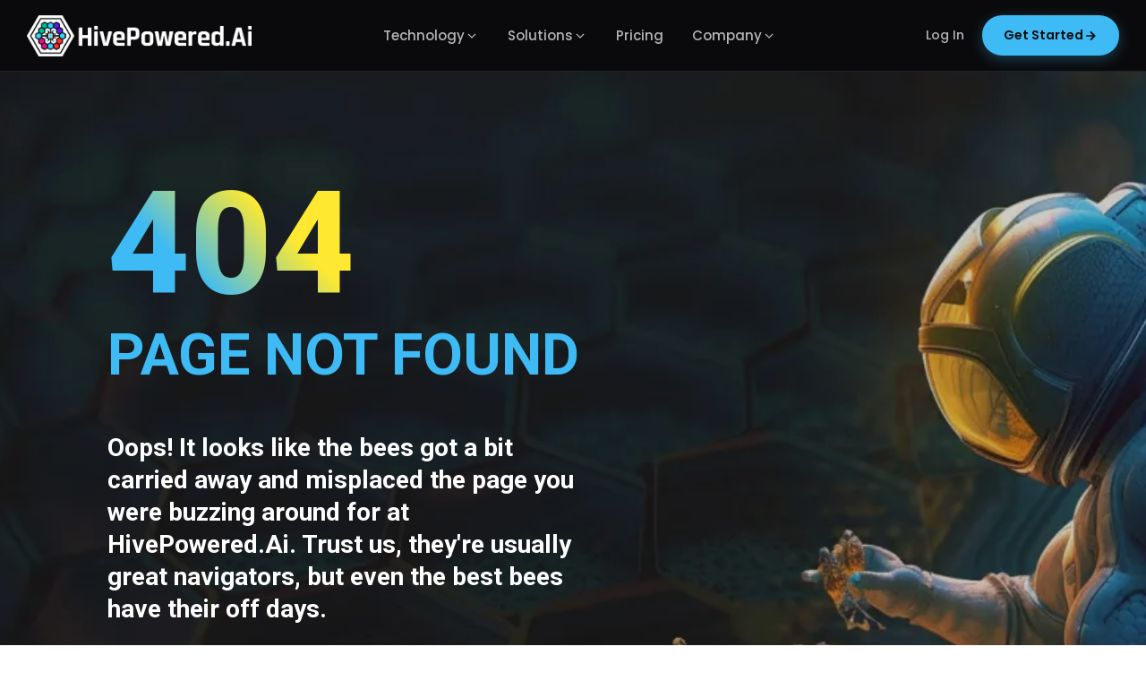

--- FILE ---
content_type: text/html; charset=utf-8
request_url: https://www.hivepowered.ai/404-page-not-found
body_size: 62172
content:
<!DOCTYPE html><html  lang="en" data-capo=""><head><meta charset="utf-8">
<meta name="viewport" content="width=device-width, initial-scale=1">
<title>HivePowered.Ai 404</title>
<link rel="preconnect" href="https://fonts.gstatic.com/" crossorigin="anonymous">
<link rel="stylesheet" href="https://fonts.googleapis.com/css?family=Lato:100,100i,200,200i,300,300i,400,400i,500,500i,600,600i,700,700i,800,800i,900,900i%7COpen%20Sans:100,100i,200,200i,300,300i,400,400i,500,500i,600,600i,700,700i,800,800i,900,900i%7CMontserrat:100,100i,200,200i,300,300i,400,400i,500,500i,600,600i,700,700i,800,800i,900,900i%7CRoboto:100,100i,200,200i,300,300i,400,400i,500,500i,600,600i,700,700i,800,800i,900,900i%7CInter:100,100i,200,200i,300,300i,400,400i,500,500i,600,600i,700,700i,800,800i,900,900i%7CPoppins:100,100i,200,200i,300,300i,400,400i,500,500i,600,600i,700,700i,800,800i,900,900i%7CRajdhani:100,100i,200,200i,300,300i,400,400i,500,500i,600,600i,700,700i,800,800i,900,900i&display=swap" media="print" onload="this.media='all'">
<style type="text/css"> 

 :root{ --primary: #37ca37;
--secondary: #188bf6;
--white: #ffffff;
--gray: #cbd5e0;
--black: #000000;
--red: #e93d3d;
--orange: #f6ad55;
--yellow: #faf089;
--green: #9ae6b4;
--teal: #81e6d9;
--malibu: #63b3ed;
--indigo: #757BBD;
--purple: #d6bcfa;
--pink: #fbb6ce;
--transparent: transparent;
--overlay: rgba(0, 0, 0, 0.5);
--color-lfh6qpot: #242424;
--color-lfu5qqb4: #181818;
--color-lfdcvj6q: #3ebaf4;
--color-lfvds1iq: rgba(0,0,0,0.34);
--color-lfd65fku: #181818;
--color-lfwi7u9z: #979797;
--color-m6inr6lr: #f0f0f0ff;
--cobalt: #155eef;
--smoke: #f5f5f5;
--color-66c5b4f991201e717d357151: #3ebaf4;
--color-66c5b4f991201e3958357152: #181818;
--color-683f0d90631d0554f84ab514: #242424;
--color-683f0dcc631d05a2774ab535: #ffe930;
--color-683f0dcc631d05fb1b4ab536: #df30ff;
--color-683f0dcc631d05f1144ab537: #00d49b;
--color-683f0dcc631d05d0384ab538: #ffb24e;
--inter: 'Inter';
--space-grotesk: 'Space Grotesk';
--arial: 'Arial';
--lato: 'Lato';
--open-sans: 'Open Sans';
--montserrat: 'Montserrat';
--roboto: 'Roboto';
--poppins: 'Poppins';
--rajdhani: 'Rajdhani';
--headlinefont: 'Roboto';
--contentfont: 'Roboto';
--text-color: #000000;
--link-color: #188bf6; } .bg-fixed{bottom:0;top:0;left:0;right:0;position:fixed;overflow:auto;background-color:var(--color-lfu5qqb4)} 
            
            .drop-zone-draggable .hl_main_popup{padding:20px;margin-top:0;border-color:var(--gray);border-width:10px;border-style:solid;background-color:var(--white);width:720px}
            
          
#hl_main_popup.popup-body{position:absolute!important;left:50%!important;bottom:auto!important;transform:translate(-50%,0)!important;right:auto!important;padding:20px;margin-top:0;border-color:var(--gray);border-width:10px;border-style:solid;background-color:var(--white);width:720px}.--mobile #hl_main_popup.popup-body{width:380px!important}@media screen and (min-width:0px) and (max-width:480px){#hl_main_popup.popup-body{width:380px!important}} 
            
            .drop-zone-draggable .hl_main_popup-MDJ2KvYXMv{padding:20px;margin-top:0;border-color:var(--gray);border-width:10px;border-style:solid;background-color:var(--white);width:720px}
            
          
#hl_main_popup-MDJ2KvYXMv.popup-body{position:absolute!important;left:50%!important;bottom:auto!important;transform:translate(-50%,0)!important;right:auto!important;padding:20px;margin-top:0;border-color:var(--gray);border-width:10px;border-style:solid;background-color:var(--white);width:720px}.--mobile #hl_main_popup-MDJ2KvYXMv.popup-body{width:380px!important}@media screen and (min-width:0px) and (max-width:480px){#hl_main_popup-MDJ2KvYXMv.popup-body{width:380px!important}} h1 {
    font-weight: 700 !important;
    font-style: normal !important;
    letter-spacing: -1px !important;
}
/*sub-headline*/
h2 {
    font-weight: 700 !important;
    font-style: normal !important;
}

/*section 1*/
#image-szr3BbyI-t {
    margin-left: -80px;
} 
 /* ---- hive navbar 2026 styles ----- */ 
:root{--black:#000000;--transparent:transparent}.hl_page-preview--content .row-GFgtEY3Jdq,.hl_page-preview--content .section-mg3YsYSVUC{box-shadow:none;padding:0;margin:0;background-color:var(--transparent);backdrop-filter:none;border-color:var(--black);border-width:2px;border-style:solid}.hl_page-preview--content .row-GFgtEY3Jdq{margin:0 auto;width:100%}@media screen and (min-width:0px) and (max-width:480px){.hl_page-preview--content .row-GFgtEY3Jdq{padding-left:0!important;padding-right:0!important}}.hl_page-preview--content .col-Rq3GPJpNan{box-shadow:none;padding:0;background-color:var(--transparent);backdrop-filter:none;width:100%;border-color:var(--black);border-width:2px;border-style:solid;margin:0}.hl_page-preview--content .custom-code-ExNdFLOSWn{margin:0;width:auto;height:auto}#section-mg3YsYSVUC>.inner{max-width:100%}#col-Rq3GPJpNan>.inner{flex-direction:column;justify-content:center;align-items:inherit;flex-wrap:nowrap} 
 /* ---- Section styles ----- */ 
:root{--white:#ffffff;--black:#000000;--transparent:transparent;--color-lfdcvj6q:#3ebaf4;--color-lfd65fku:#181818}.hl_page-preview--content .section-beX7Hv0k20{padding:80px 100px 100px;margin-top:0;margin-bottom:0;background-color:var(--color-lfd65fku);border-color:var(--black);border-width:2px;border-style:solid}.hl_page-preview--content .col-KU1EZhJqFu>.inner,.hl_page-preview--content .col-UHvGAg7zse>.inner,.hl_page-preview--content .row-dq4oyH5PdY{margin-top:0;margin-bottom:0;padding:15px 0;background-color:var(--transparent);border-color:var(--black);border-width:2px;border-style:solid;width:100%}.hl_page-preview--content .col-KU1EZhJqFu{width:46%}.hl_page-preview--content .col-KU1EZhJqFu>.inner,.hl_page-preview--content .col-UHvGAg7zse>.inner{padding:10px 5px;width:46%}.hl_page-preview--content .col-UHvGAg7zse{width:54%}.hl_page-preview--content .col-UHvGAg7zse>.inner{width:54%}.hl_page-preview--content #paragraph-zRIOuIJ9QM{margin-top:30px;margin-bottom:0}.hl_page-preview--content .cparagraph-7pU_P_zvdy,.hl_page-preview--content .cparagraph-zRIOuIJ9QM,.hl_page-preview--content .csub-heading-dAxFX0aiNv{font-family:var(--contentfont);background-color:var(--transparent);color:var(--white);icon-color:var(--text-color);font-weight:400;padding:0;opacity:1;text-shadow:0 0 0 transparent;border-color:var(--black);border-width:2px;border-style:solid;letter-spacing:0;text-align:left}.hl_page-preview--content .cparagraph-zRIOuIJ9QM{line-height:1.6em;text-transform:none}.hl_page-preview--content #paragraph-7pU_P_zvdy{margin-top:50px;margin-bottom:0}.hl_page-preview--content .cparagraph-7pU_P_zvdy,.hl_page-preview--content .csub-heading-dAxFX0aiNv{line-height:1.3em}.hl_page-preview--content .csub-heading-dAxFX0aiNv{font-family:var(--headlinefont);color:var(--text-color);line-height:1.1em;text-transform:none}.hl_page-preview--content #sub-heading-dAxFX0aiNv,.hl_page-preview--content .custom-code-qlHXLpBXtu{margin-top:0;margin-bottom:0}#section-beX7Hv0k20>.inner{max-width:1170px}#col-KU1EZhJqFu>.inner,#col-UHvGAg7zse>.inner{flex-direction:column;justify-content:center;align-items:inherit;flex-wrap:nowrap}.paragraph-7pU_P_zvdy,.paragraph-zRIOuIJ9QM,.sub-heading-dAxFX0aiNv{font-weight:undefined}.paragraph-7pU_P_zvdy em,.paragraph-7pU_P_zvdy u,.paragraph-zRIOuIJ9QM em,.paragraph-zRIOuIJ9QM strong,.paragraph-zRIOuIJ9QM u,.sub-heading-dAxFX0aiNv em,.sub-heading-dAxFX0aiNv u{color:var(--text-color)}.paragraph-7pU_P_zvdy a,.paragraph-7pU_P_zvdy a *,.paragraph-zRIOuIJ9QM a,.paragraph-zRIOuIJ9QM a *,.sub-heading-dAxFX0aiNv a,.sub-heading-dAxFX0aiNv a *{color:var(--link-color);text-decoration:none}.paragraph-7pU_P_zvdy a u,.paragraph-7pU_P_zvdy a:hover,.paragraph-zRIOuIJ9QM a u,.paragraph-zRIOuIJ9QM a:hover,.sub-heading-dAxFX0aiNv a u,.sub-heading-dAxFX0aiNv a:hover{text-decoration:underline}.paragraph-7pU_P_zvdy a s,.paragraph-zRIOuIJ9QM a s,.sub-heading-dAxFX0aiNv a s{text-decoration:line-through}@media screen and (min-width:0px) and (max-width:480px){.paragraph-zRIOuIJ9QM h1,.paragraph-zRIOuIJ9QM h2,.paragraph-zRIOuIJ9QM h3,.paragraph-zRIOuIJ9QM h4,.paragraph-zRIOuIJ9QM h5,.paragraph-zRIOuIJ9QM h6,.paragraph-zRIOuIJ9QM ul li,.paragraph-zRIOuIJ9QM.text-output{font-size:14px!important;font-weight:undefined}}@media screen and (min-width:481px) and (max-width:10000px){.paragraph-zRIOuIJ9QM h1,.paragraph-zRIOuIJ9QM h2,.paragraph-zRIOuIJ9QM h3,.paragraph-zRIOuIJ9QM h4,.paragraph-zRIOuIJ9QM h5,.paragraph-zRIOuIJ9QM h6,.paragraph-zRIOuIJ9QM ul li,.paragraph-zRIOuIJ9QM.text-output{font-size:16px!important;font-weight:undefined}}.paragraph-7pU_P_zvdy.text-output h1:first-child:before,.paragraph-7pU_P_zvdy.text-output h2:first-child:before,.paragraph-7pU_P_zvdy.text-output h3:first-child:before,.paragraph-7pU_P_zvdy.text-output h4:first-child:before,.paragraph-7pU_P_zvdy.text-output h5:first-child:before,.paragraph-7pU_P_zvdy.text-output h6:first-child:before,.paragraph-7pU_P_zvdy.text-output p:first-child:before,.paragraph-zRIOuIJ9QM.text-output h1:first-child:before,.paragraph-zRIOuIJ9QM.text-output h2:first-child:before,.paragraph-zRIOuIJ9QM.text-output h3:first-child:before,.paragraph-zRIOuIJ9QM.text-output h4:first-child:before,.paragraph-zRIOuIJ9QM.text-output h5:first-child:before,.paragraph-zRIOuIJ9QM.text-output h6:first-child:before,.paragraph-zRIOuIJ9QM.text-output p:first-child:before,.sub-heading-dAxFX0aiNv.text-output h1:first-child:before,.sub-heading-dAxFX0aiNv.text-output h2:first-child:before,.sub-heading-dAxFX0aiNv.text-output h3:first-child:before,.sub-heading-dAxFX0aiNv.text-output h4:first-child:before,.sub-heading-dAxFX0aiNv.text-output h5:first-child:before,.sub-heading-dAxFX0aiNv.text-output h6:first-child:before,.sub-heading-dAxFX0aiNv.text-output p:first-child:before{color:var(--text-color);content:'\';
    font-family: '';margin-right:5px;font-weight:700}.paragraph-7pU_P_zvdy strong{color:var(--white)}@media screen and (min-width:0px) and (max-width:480px){.paragraph-7pU_P_zvdy h1,.paragraph-7pU_P_zvdy h2,.paragraph-7pU_P_zvdy h3,.paragraph-7pU_P_zvdy h4,.paragraph-7pU_P_zvdy h5,.paragraph-7pU_P_zvdy h6,.paragraph-7pU_P_zvdy ul li,.paragraph-7pU_P_zvdy.text-output{font-size:14px!important;font-weight:undefined}}@media screen and (min-width:481px) and (max-width:10000px){.paragraph-7pU_P_zvdy h1,.paragraph-7pU_P_zvdy h2,.paragraph-7pU_P_zvdy h3,.paragraph-7pU_P_zvdy h4,.paragraph-7pU_P_zvdy h5,.paragraph-7pU_P_zvdy h6,.paragraph-7pU_P_zvdy ul li,.paragraph-7pU_P_zvdy.text-output{font-size:28px!important;font-weight:undefined}}.sub-heading-dAxFX0aiNv strong{color:var(--color-lfdcvj6q)}@media screen and (min-width:0px) and (max-width:480px){.sub-heading-dAxFX0aiNv h1,.sub-heading-dAxFX0aiNv h2,.sub-heading-dAxFX0aiNv h3,.sub-heading-dAxFX0aiNv h4,.sub-heading-dAxFX0aiNv h5,.sub-heading-dAxFX0aiNv h6,.sub-heading-dAxFX0aiNv ul li,.sub-heading-dAxFX0aiNv.text-output{font-size:23px!important;font-weight:undefined}}@media screen and (min-width:481px) and (max-width:10000px){.sub-heading-dAxFX0aiNv h1,.sub-heading-dAxFX0aiNv h2,.sub-heading-dAxFX0aiNv h3,.sub-heading-dAxFX0aiNv h4,.sub-heading-dAxFX0aiNv h5,.sub-heading-dAxFX0aiNv h6,.sub-heading-dAxFX0aiNv ul li,.sub-heading-dAxFX0aiNv.text-output{font-size:65px!important;font-weight:undefined}} 
 /* ---- hive footer 2026 styles ----- */ 
:root{--black:#000000;--transparent:transparent}.hl_page-preview--content .col-1KuXq9UT6pl,.hl_page-preview--content .row-uQujJiwdf2V,.hl_page-preview--content .section-hcHZ_M27wFj{box-shadow:none;padding:0;margin:0;background-color:var(--transparent);backdrop-filter:none;border-color:var(--black);border-width:2px;border-style:solid}.hl_page-preview--content .col-1KuXq9UT6pl,.hl_page-preview--content .row-uQujJiwdf2V{margin:0 auto;width:100%}.hl_page-preview--content .col-1KuXq9UT6pl{margin:0}.hl_page-preview--content .custom-code-YBSUTgL5DcF{margin:0;width:auto;height:auto}#section-hcHZ_M27wFj>.inner{max-width:100%}#col-1KuXq9UT6pl>.inner{flex-direction:column;justify-content:center;align-items:inherit;flex-wrap:nowrap} 
 /* ---- Section styles ----- */ 
:root{--white:#ffffff;--black:#000000;--transparent:transparent;--color-lfdcvj6q:#3ebaf4;--color-lfd65fku:#181818}.hl_page-preview--content .section-jpIorPFIei{padding:50px 100px;margin-top:0;margin-bottom:0;background-color:var(--color-lfd65fku);border-color:var(--black);border-width:2px;border-style:solid}.hl_page-preview--content .col-U9g_4N3uXS>.inner,.hl_page-preview--content .col-omVwxkwles>.inner,.hl_page-preview--content .row-uybitNf_Qj{margin-top:-30px;margin-bottom:0;padding:15px 0;background-color:var(--transparent);border-color:var(--black);border-width:2px;border-style:solid;width:100%}.hl_page-preview--content .col-U9g_4N3uXS{width:100%}.hl_page-preview--content .col-U9g_4N3uXS>.inner,.hl_page-preview--content .col-omVwxkwles>.inner{padding:10px 5px;margin-top:0}.hl_page-preview--content #paragraph-xSE--rJGAP{margin-top:30px;margin-bottom:0}.hl_page-preview--content .cparagraph-rYTeFKH80u,.hl_page-preview--content .cparagraph-xSE--rJGAP{font-family:var(--contentfont);background-color:var(--transparent);color:var(--white);icon-color:var(--text-color);font-weight:400;padding:0 30px;opacity:1;text-shadow:0 0 0 transparent;border-color:var(--black);border-width:2px;border-style:solid;letter-spacing:0;text-align:left}.hl_page-preview--content .cparagraph-xSE--rJGAP{line-height:1.6em;text-transform:none}.hl_page-preview--content #paragraph-rYTeFKH80u{margin-top:0;margin-bottom:0}.hl_page-preview--content .cparagraph-rYTeFKH80u{line-height:1.3em}.hl_page-preview--content .col-kaRnN8RadS>.inner,.hl_page-preview--content .row-yoTPS-5HYj{margin-top:0;margin-bottom:0;padding:0;background-color:var(--transparent);border-color:var(--black);border-width:2px;border-style:solid;width:100%}.hl_page-preview--content .col-omVwxkwles{width:100%}.hl_page-preview--content #sub-heading-TfzlBFxTeQ,.hl_page-preview--content .image-FzM24fpnbl{margin-top:0;margin-bottom:0}.hl_page-preview--content .image-FzM24fpnbl .image-container img{box-shadow:undefined}.hl_page-preview--content .cimage-FzM24fpnbl{padding:20px 15px 10px;background-color:var(--transparent);opacity:1;text-align:center}.hl_page-preview--content .col-kaRnN8RadS{width:100%}.hl_page-preview--content .col-kaRnN8RadS>.inner{padding:0 5px}.hl_page-preview--content .csub-heading-TfzlBFxTeQ{font-family:var(--headlinefont);background-color:var(--transparent);color:var(--text-color);icon-color:var(--text-color);font-weight:400;padding:0 30px;opacity:1;text-shadow:0 0 0 transparent;border-color:var(--black);border-width:2px;border-style:solid;line-height:1.1em;text-transform:none;letter-spacing:0;text-align:center}.hl_page-preview--content .custom-code-UuOxS-yyew{margin-top:0;margin-bottom:0}#section-jpIorPFIei>.inner{max-width:1170px}#col-U9g_4N3uXS>.inner,#col-kaRnN8RadS>.inner,#col-omVwxkwles>.inner{flex-direction:column;justify-content:center;align-items:inherit;flex-wrap:nowrap}.paragraph-rYTeFKH80u,.paragraph-xSE--rJGAP,.sub-heading-TfzlBFxTeQ{font-weight:undefined}.paragraph-rYTeFKH80u em,.paragraph-rYTeFKH80u u,.paragraph-xSE--rJGAP em,.paragraph-xSE--rJGAP strong,.paragraph-xSE--rJGAP u,.sub-heading-TfzlBFxTeQ em,.sub-heading-TfzlBFxTeQ u{color:var(--text-color)}.paragraph-rYTeFKH80u a,.paragraph-rYTeFKH80u a *,.paragraph-xSE--rJGAP a,.paragraph-xSE--rJGAP a *,.sub-heading-TfzlBFxTeQ a,.sub-heading-TfzlBFxTeQ a *{color:var(--link-color);text-decoration:none}.paragraph-rYTeFKH80u a u,.paragraph-rYTeFKH80u a:hover,.paragraph-xSE--rJGAP a u,.paragraph-xSE--rJGAP a:hover,.sub-heading-TfzlBFxTeQ a u,.sub-heading-TfzlBFxTeQ a:hover{text-decoration:underline}.paragraph-rYTeFKH80u a s,.paragraph-xSE--rJGAP a s,.sub-heading-TfzlBFxTeQ a s{text-decoration:line-through}@media screen and (min-width:0px) and (max-width:480px){.paragraph-xSE--rJGAP h1,.paragraph-xSE--rJGAP h2,.paragraph-xSE--rJGAP h3,.paragraph-xSE--rJGAP h4,.paragraph-xSE--rJGAP h5,.paragraph-xSE--rJGAP h6,.paragraph-xSE--rJGAP ul li,.paragraph-xSE--rJGAP.text-output{font-size:15px!important;font-weight:undefined}}@media screen and (min-width:481px) and (max-width:10000px){.paragraph-xSE--rJGAP h1,.paragraph-xSE--rJGAP h2,.paragraph-xSE--rJGAP h3,.paragraph-xSE--rJGAP h4,.paragraph-xSE--rJGAP h5,.paragraph-xSE--rJGAP h6,.paragraph-xSE--rJGAP ul li,.paragraph-xSE--rJGAP.text-output{font-size:16px!important;font-weight:undefined}}.paragraph-rYTeFKH80u.text-output h1:first-child:before,.paragraph-rYTeFKH80u.text-output h2:first-child:before,.paragraph-rYTeFKH80u.text-output h3:first-child:before,.paragraph-rYTeFKH80u.text-output h4:first-child:before,.paragraph-rYTeFKH80u.text-output h5:first-child:before,.paragraph-rYTeFKH80u.text-output h6:first-child:before,.paragraph-rYTeFKH80u.text-output p:first-child:before,.paragraph-xSE--rJGAP.text-output h1:first-child:before,.paragraph-xSE--rJGAP.text-output h2:first-child:before,.paragraph-xSE--rJGAP.text-output h3:first-child:before,.paragraph-xSE--rJGAP.text-output h4:first-child:before,.paragraph-xSE--rJGAP.text-output h5:first-child:before,.paragraph-xSE--rJGAP.text-output h6:first-child:before,.paragraph-xSE--rJGAP.text-output p:first-child:before,.sub-heading-TfzlBFxTeQ.text-output h1:first-child:before,.sub-heading-TfzlBFxTeQ.text-output h2:first-child:before,.sub-heading-TfzlBFxTeQ.text-output h3:first-child:before,.sub-heading-TfzlBFxTeQ.text-output h4:first-child:before,.sub-heading-TfzlBFxTeQ.text-output h5:first-child:before,.sub-heading-TfzlBFxTeQ.text-output h6:first-child:before,.sub-heading-TfzlBFxTeQ.text-output p:first-child:before{color:var(--text-color);content:'\';
    font-family: '';margin-right:5px;font-weight:700}.paragraph-rYTeFKH80u strong{color:var(--white)}@media screen and (min-width:0px) and (max-width:480px){.paragraph-rYTeFKH80u h1,.paragraph-rYTeFKH80u h2,.paragraph-rYTeFKH80u h3,.paragraph-rYTeFKH80u h4,.paragraph-rYTeFKH80u h5,.paragraph-rYTeFKH80u h6,.paragraph-rYTeFKH80u ul li,.paragraph-rYTeFKH80u.text-output{font-size:23px!important;font-weight:undefined}}@media screen and (min-width:481px) and (max-width:10000px){.paragraph-rYTeFKH80u h1,.paragraph-rYTeFKH80u h2,.paragraph-rYTeFKH80u h3,.paragraph-rYTeFKH80u h4,.paragraph-rYTeFKH80u h5,.paragraph-rYTeFKH80u h6,.paragraph-rYTeFKH80u ul li,.paragraph-rYTeFKH80u.text-output{font-size:30px!important;font-weight:undefined}}.sub-heading-TfzlBFxTeQ strong{color:var(--color-lfdcvj6q)}@media screen and (min-width:0px) and (max-width:480px){.sub-heading-TfzlBFxTeQ h1,.sub-heading-TfzlBFxTeQ h2,.sub-heading-TfzlBFxTeQ h3,.sub-heading-TfzlBFxTeQ h4,.sub-heading-TfzlBFxTeQ h5,.sub-heading-TfzlBFxTeQ h6,.sub-heading-TfzlBFxTeQ ul li,.sub-heading-TfzlBFxTeQ.text-output{font-size:60px!important;font-weight:undefined}}@media screen and (min-width:481px) and (max-width:10000px){.sub-heading-TfzlBFxTeQ h1,.sub-heading-TfzlBFxTeQ h2,.sub-heading-TfzlBFxTeQ h3,.sub-heading-TfzlBFxTeQ h4,.sub-heading-TfzlBFxTeQ h5,.sub-heading-TfzlBFxTeQ h6,.sub-heading-TfzlBFxTeQ ul li,.sub-heading-TfzlBFxTeQ.text-output{font-size:60px!important;font-weight:undefined}} 
 /* ---- [mobile] hivepowered - footer styles ----- */ 
:root{--white:#ffffff;--black:#000000;--green:#9ae6b4;--transparent:transparent;--color-lfdcvj6q:#3ebaf4;--color-m6inr6lr:#f0f0f0ff}.hl_page-preview--content .row-J2BiWnzkDG,.hl_page-preview--content .section-3tC4Xu729L{margin-top:0;margin-bottom:0;border-color:var(--black);border-width:2px;border-style:solid}.hl_page-preview--content .section-3tC4Xu729L{padding:20px;background-color:var(--color-m6inr6lr);margin-left:0}.hl_page-preview--content .row-J2BiWnzkDG{padding:50px 0 0;background-color:var(--transparent);width:100%}@media screen and (min-width:0px) and (max-width:480px){.hl_page-preview--content .row-J2BiWnzkDG{padding-top:5px;padding-bottom:5px}}.hl_page-preview--content .col-trmwmxZcAD{padding:10px 5px;background-color:var(--transparent);width:14.4%;border-color:var(--black);border-width:2px;border-style:solid;margin-top:0;margin-bottom:0}.hl_page-preview--content #paragraph--FmgSlSZYI,.hl_page-preview--content #paragraph-6-tWmMeGop,.hl_page-preview--content #paragraph-mkG8GTp0QK{margin-top:0;margin-bottom:0}.hl_page-preview--content .cparagraph--FmgSlSZYI{font-family:var(--contentfont);color:var(--white);icon-color:var(--text-color);font-weight:400;padding:0;opacity:1;text-shadow:0 0 0 transparent;line-height:1.3em;letter-spacing:0;text-align:center}.hl_page-preview--content .col-YmM6lBw_AY,.hl_page-preview--content .cparagraph--FmgSlSZYI,.hl_page-preview--content .cparagraph-mkG8GTp0QK{background-color:var(--transparent);border-color:var(--black);border-width:2px;border-style:solid}.hl_page-preview--content .col-YmM6lBw_AY{padding:10px 5px;width:37.9%;margin-top:0;margin-bottom:0}.hl_page-preview--content .cparagraph-mkG8GTp0QK{font-family:var(--contentfont);color:var(--white);icon-color:var(--text-color);font-weight:400;padding:0;opacity:1;text-shadow:0 0 0 transparent;line-height:1.3em;letter-spacing:0;text-align:center}.hl_page-preview--content .col-vHOr0OYSOP{padding:10px 5px;width:47.8%;margin-top:0;margin-bottom:0}.hl_page-preview--content .col-vHOr0OYSOP,.hl_page-preview--content .cparagraph-6-tWmMeGop,.hl_page-preview--content .row-kUara-Tco8{background-color:var(--transparent);border-color:var(--black);border-width:2px;border-style:solid}.hl_page-preview--content .cparagraph-6-tWmMeGop{font-family:var(--contentfont);color:var(--white);icon-color:var(--text-color);font-weight:400;padding:0;opacity:1;text-shadow:0 0 0 transparent;line-height:1.3em;letter-spacing:0;text-align:center}.hl_page-preview--content .row-kUara-Tco8{margin:0 auto;box-shadow:none;padding:15px 0;width:100%}@media screen and (min-width:0px) and (max-width:480px){.hl_page-preview--content .row-kUara-Tco8{padding-top:5px;padding-bottom:5px}}.hl_page-preview--content .col-05SvpMSdh5{box-shadow:none;padding:10px 5px;background-color:var(--transparent);width:100%;border-color:var(--black);border-width:2px;border-style:solid;margin:0}@media screen and (min-width:0px) and (max-width:480px){.hl_page-preview--content .col-05SvpMSdh5{padding-bottom:0;padding-top:0}}.hl_page-preview--content .divider-Gy2W3Sumk8{margin:0;padding-top:10px;padding-bottom:10px}.hl_page-preview--content .cdivider-Gy2W3Sumk8{padding-top:5px;padding-bottom:5px}@media screen and (min-width:0px) and (max-width:480px){.hl_page-preview--content .cdivider-Gy2W3Sumk8{padding-bottom:0;padding-top:0}}.hl_page-preview--content .row-DnO-FdHu6I{margin-top:0;margin-bottom:0;padding:15px 0;background-color:var(--transparent);border-color:var(--black);border-width:2px;border-style:solid;width:100%}@media screen and (min-width:0px) and (max-width:480px){.hl_page-preview--content .row-DnO-FdHu6I{padding-top:5px;padding-bottom:5px}}.hl_page-preview--content .col-lDBbZWwzLK{padding:10px 0;background-color:var(--transparent);width:100%;border-color:var(--black);border-width:2px;border-style:solid;margin-top:0;margin-bottom:0}@media screen and (min-width:0px) and (max-width:480px){.hl_page-preview--content .col-lDBbZWwzLK{padding-top:0;padding-bottom:0}}.hl_page-preview--content .image-kC5XsM5fol{margin-top:30px;margin-bottom:0}@media screen and (min-width:0px) and (max-width:480px){.hl_page-preview--content .image-kC5XsM5fol{margin-top:10px}}.hl_page-preview--content .image-kC5XsM5fol .image-container img{box-shadow:undefined;width:130px}.hl_page-preview--content .cimage-kC5XsM5fol{padding:10px;background-color:var(--transparent);opacity:1;text-align:center}.hl_page-preview--content .button-XAKtGToW1Q{margin-top:0;margin-bottom:0;text-align:center}.hl_page-preview--content .cbutton-XAKtGToW1Q{font-family:var(--headlinefont);background-color:var(--transparent);color:var(--color-lfdcvj6q);secondary-color:var(--white);text-decoration:none;padding:0 0 5px;font-weight:700;border-color:var(--green);border-width:2px;border-style:solid;letter-spacing:0;text-shadow:0 0 0 transparent;width:auto%}.hl_page-preview--content .button-YnUyaK8rGa{margin-top:0;margin-bottom:0;text-align:center}.hl_page-preview--content .cbutton-YnUyaK8rGa{font-family:var(--headlinefont);background-color:var(--transparent);color:var(--color-lfdcvj6q);secondary-color:var(--white);text-decoration:none;padding:0 0 5px;font-weight:700;border-color:var(--green);border-width:2px;border-style:solid;letter-spacing:0;text-shadow:0 0 0 transparent;width:auto%}.hl_page-preview--content .button-I4qgewUn3j{margin-top:0;margin-bottom:0;text-align:center}.hl_page-preview--content .cbutton-I4qgewUn3j{font-family:var(--headlinefont);background-color:var(--transparent);color:var(--color-lfdcvj6q);secondary-color:var(--white);text-decoration:none;padding:0 0 5px;font-weight:700;border-color:var(--green);border-width:2px;border-style:solid;letter-spacing:0;text-shadow:0 0 0 transparent;width:auto%}.hl_page-preview--content .button-MH8J57I8uw{margin-top:0;margin-bottom:0;text-align:center}.hl_page-preview--content .cbutton-MH8J57I8uw{font-family:var(--headlinefont);background-color:var(--transparent);color:var(--color-lfdcvj6q);secondary-color:var(--white);text-decoration:none;padding:0 0 5px;font-weight:700;border-color:var(--green);border-width:2px;border-style:solid;letter-spacing:0;text-shadow:0 0 0 transparent;width:auto%}.hl_page-preview--content .button-oaYGdjw2hG{margin-top:0;margin-bottom:0;text-align:center}.hl_page-preview--content .cbutton-oaYGdjw2hG{font-family:var(--headlinefont);background-color:var(--transparent);color:var(--color-lfdcvj6q);secondary-color:var(--white);text-decoration:none;padding:0 0 5px;font-weight:700;border-color:var(--green);border-width:2px;border-style:solid;letter-spacing:0;text-shadow:0 0 0 transparent;width:auto%}.hl_page-preview--content .button-cx-eGyNMeU{margin-top:0;margin-bottom:0;text-align:center}@media screen and (min-width:0px) and (max-width:480px){.hl_page-preview--content .button-cx-eGyNMeU{margin-top:10px}}.hl_page-preview--content .cbutton-cx-eGyNMeU{font-family:var(--headlinefont);background-color:var(--transparent);color:var(--color-lfdcvj6q);secondary-color:var(--white);text-decoration:none;padding:0 0 5px;font-weight:700;border-color:var(--green);border-width:2px;border-style:solid;letter-spacing:0;text-shadow:0 0 0 transparent;width:auto%}.hl_page-preview--content .row-1dMG7Lolp6{margin:0 auto;box-shadow:none;padding:15px 0;background-color:var(--transparent);border-color:var(--black);border-width:2px;border-style:solid;width:100%}@media screen and (min-width:0px) and (max-width:480px){.hl_page-preview--content .row-1dMG7Lolp6{padding-top:5px;padding-bottom:5px}}.hl_page-preview--content .col-Q-p9t-TZAz{box-shadow:none;padding:10px 5px;background-color:var(--transparent);width:100%;border-color:var(--black);border-width:2px;border-style:solid;margin:0}@media screen and (min-width:0px) and (max-width:480px){.hl_page-preview--content .col-Q-p9t-TZAz{padding-bottom:0;padding-top:0}}.hl_page-preview--content .divider-S4jiyXvlKB{margin:0;padding-top:10px;padding-bottom:10px}.hl_page-preview--content .cdivider-S4jiyXvlKB{padding-top:5px;padding-bottom:5px}@media screen and (min-width:0px) and (max-width:480px){.hl_page-preview--content .cdivider-S4jiyXvlKB{padding-bottom:0;padding-top:0}}.hl_page-preview--content .row-1C-I7smVQV{margin-top:0;margin-bottom:0;padding:15px 0;background-color:var(--transparent);border-color:var(--black);border-width:2px;border-style:solid;width:100%}@media screen and (min-width:0px) and (max-width:480px){.hl_page-preview--content .row-1C-I7smVQV{padding-top:5px;padding-bottom:5px}}.hl_page-preview--content .col-7n7VM0xj0o{padding:10px 0;background-color:var(--transparent);width:100%;border-color:var(--black);border-width:2px;border-style:solid;margin-top:0;margin-bottom:0}@media screen and (min-width:0px) and (max-width:480px){.hl_page-preview--content .col-7n7VM0xj0o{padding-bottom:0;padding-top:0}}.hl_page-preview--content .button-2Gx9qOfTOw{margin-top:0;margin-bottom:0;text-align:center}@media screen and (min-width:0px) and (max-width:480px){.hl_page-preview--content .button-2Gx9qOfTOw{margin-top:0}}.hl_page-preview--content .cbutton-2Gx9qOfTOw{font-family:var(--headlinefont);background-color:var(--transparent);color:var(--white);secondary-color:var(--white);text-decoration:none;padding:15px 0 10px;font-weight:700;border-color:var(--green);border-width:2px;border-style:solid;letter-spacing:0;text-shadow:0 0 0 transparent;width:auto%}@media screen and (min-width:0px) and (max-width:480px){.hl_page-preview--content .cbutton-2Gx9qOfTOw{padding-top:0}}.hl_page-preview--content .button-H8tLEgcpCL{margin-top:0;margin-bottom:0;text-align:center}@media screen and (min-width:0px) and (max-width:480px){.hl_page-preview--content .button-H8tLEgcpCL{margin-top:0}}.hl_page-preview--content .cbutton-H8tLEgcpCL{font-family:var(--headlinefont);background-color:var(--transparent);color:var(--white);secondary-color:var(--white);text-decoration:none;padding:15px 0 10px;font-weight:700;border-color:var(--green);border-width:2px;border-style:solid;letter-spacing:0;text-shadow:0 0 0 transparent;width:auto%}@media screen and (min-width:0px) and (max-width:480px){.hl_page-preview--content .cbutton-H8tLEgcpCL{padding-top:0}}.hl_page-preview--content .button-noGF9FaUGG{margin-top:0;margin-bottom:0;text-align:center}@media screen and (min-width:0px) and (max-width:480px){.hl_page-preview--content .button-noGF9FaUGG{margin-top:0}}.hl_page-preview--content .cbutton-noGF9FaUGG{font-family:var(--headlinefont);background-color:var(--transparent);color:var(--white);secondary-color:var(--white);text-decoration:none;padding:15px 0 10px;font-weight:700;border-color:var(--green);border-width:2px;border-style:solid;letter-spacing:0;text-shadow:0 0 0 transparent;width:auto%}@media screen and (min-width:0px) and (max-width:480px){.hl_page-preview--content .cbutton-noGF9FaUGG{padding-top:0}}.hl_page-preview--content .button-qNq7kWd5M0{margin-top:0;margin-bottom:0;text-align:center}@media screen and (min-width:0px) and (max-width:480px){.hl_page-preview--content .button-qNq7kWd5M0{margin-top:0}}.hl_page-preview--content .cbutton-qNq7kWd5M0{font-family:var(--headlinefont);background-color:var(--transparent);color:var(--white);secondary-color:var(--white);text-decoration:none;padding:15px 0 10px;font-weight:700;border-color:var(--green);border-width:2px;border-style:solid;letter-spacing:0;text-shadow:0 0 0 transparent;width:auto%}@media screen and (min-width:0px) and (max-width:480px){.hl_page-preview--content .cbutton-qNq7kWd5M0{padding-top:0}}.hl_page-preview--content .button-pDtMTa7aP3{margin-top:0;margin-bottom:0;text-align:center}@media screen and (min-width:0px) and (max-width:480px){.hl_page-preview--content .button-pDtMTa7aP3{margin-top:0}}.hl_page-preview--content .cbutton-pDtMTa7aP3{font-family:var(--headlinefont);background-color:var(--transparent);color:var(--white);secondary-color:var(--white);text-decoration:none;padding:15px 0 10px;font-weight:700;border-color:var(--green);border-width:2px;border-style:solid;letter-spacing:0;text-shadow:0 0 0 transparent;width:auto%}@media screen and (min-width:0px) and (max-width:480px){.hl_page-preview--content .cbutton-pDtMTa7aP3{padding-top:0}}.hl_page-preview--content .button-cHQgF_cG1-{margin-top:0;margin-bottom:0;text-align:center}@media screen and (min-width:0px) and (max-width:480px){.hl_page-preview--content .button-cHQgF_cG1-{margin-top:0}}.hl_page-preview--content .cbutton-cHQgF_cG1-{font-family:var(--headlinefont);background-color:var(--transparent);color:var(--white);secondary-color:var(--white);text-decoration:none;padding:15px 0 10px;font-weight:700;border-color:var(--green);border-width:2px;border-style:solid;letter-spacing:0;text-shadow:0 0 0 transparent;width:auto%}@media screen and (min-width:0px) and (max-width:480px){.hl_page-preview--content .cbutton-cHQgF_cG1-{padding-top:0}}.hl_page-preview--content .button-XEp1DxtEba{margin-top:0;margin-bottom:0;text-align:center}@media screen and (min-width:0px) and (max-width:480px){.hl_page-preview--content .button-XEp1DxtEba{margin-top:0}}.hl_page-preview--content .cbutton-XEp1DxtEba{font-family:var(--headlinefont);background-color:var(--transparent);color:var(--white);secondary-color:var(--white);text-decoration:none;padding:15px 0 10px;font-weight:700;border-color:var(--green);border-width:2px;border-style:solid;letter-spacing:0;text-shadow:0 0 0 transparent;width:auto%}@media screen and (min-width:0px) and (max-width:480px){.hl_page-preview--content .cbutton-XEp1DxtEba{padding-top:0}}.hl_page-preview--content .button-TY8b0I_0rc{margin-top:0;margin-bottom:0;text-align:center}@media screen and (min-width:0px) and (max-width:480px){.hl_page-preview--content .button-TY8b0I_0rc{margin-top:0}}.hl_page-preview--content .cbutton-TY8b0I_0rc{font-family:var(--headlinefont);background-color:var(--transparent);color:var(--white);secondary-color:var(--white);text-decoration:none;padding:15px 0 10px;font-weight:700;border-color:var(--green);border-width:2px;border-style:solid;letter-spacing:0;text-shadow:0 0 0 transparent;width:auto%}@media screen and (min-width:0px) and (max-width:480px){.hl_page-preview--content .cbutton-TY8b0I_0rc{padding-top:0}}.hl_page-preview--content .button-t1agclAr8-{margin-top:0;margin-bottom:0;text-align:center}@media screen and (min-width:0px) and (max-width:480px){.hl_page-preview--content .button-t1agclAr8-{margin-top:0}}.hl_page-preview--content .cbutton-t1agclAr8-{font-family:var(--headlinefont);background-color:var(--transparent);color:var(--white);secondary-color:var(--white);text-decoration:none;padding:15px 0 10px;font-weight:700;border-color:var(--green);border-width:2px;border-style:solid;letter-spacing:0;text-shadow:0 0 0 transparent;width:auto%}@media screen and (min-width:0px) and (max-width:480px){.hl_page-preview--content .cbutton-t1agclAr8-{padding-top:0}}.hl_page-preview--content .button-3g-W37Vgkg{margin-top:0;margin-bottom:0;text-align:center}@media screen and (min-width:0px) and (max-width:480px){.hl_page-preview--content .button-3g-W37Vgkg{margin-top:0}}.hl_page-preview--content .cbutton-3g-W37Vgkg{font-family:var(--headlinefont);background-color:var(--transparent);color:var(--white);secondary-color:var(--white);text-decoration:none;padding:15px 0 10px;font-weight:700;border-color:var(--green);border-width:2px;border-style:solid;letter-spacing:0;text-shadow:0 0 0 transparent;width:auto%}@media screen and (min-width:0px) and (max-width:480px){.hl_page-preview--content .cbutton-3g-W37Vgkg{padding-top:0}}.hl_page-preview--content .button-HAcyXanoyZ{margin-top:0;margin-bottom:0;text-align:center}@media screen and (min-width:0px) and (max-width:480px){.hl_page-preview--content .button-HAcyXanoyZ{margin-top:0}}.hl_page-preview--content .cbutton-HAcyXanoyZ{font-family:var(--headlinefont);background-color:var(--transparent);color:var(--white);secondary-color:var(--white);text-decoration:none;padding:15px 0 10px;font-weight:700;border-color:var(--green);border-width:2px;border-style:solid;letter-spacing:0;text-shadow:0 0 0 transparent;width:auto%}@media screen and (min-width:0px) and (max-width:480px){.hl_page-preview--content .cbutton-HAcyXanoyZ{padding-top:0}}.hl_page-preview--content .button-Y1pXCApWO0{margin-top:0;margin-bottom:0;text-align:center}.hl_page-preview--content .cbutton-Y1pXCApWO0{font-family:var(--headlinefont);background-color:var(--transparent);color:var(--white);secondary-color:var(--white);text-decoration:none;padding:0 0 10px;font-weight:700;border-color:var(--green);border-width:2px;border-style:solid;letter-spacing:0;text-shadow:0 0 0 transparent;width:auto%}.hl_page-preview--content .button-fPFjttnQvy{margin-top:0;margin-bottom:0;text-align:center}.hl_page-preview--content .cbutton-fPFjttnQvy{font-family:var(--headlinefont);background-color:var(--transparent);color:var(--white);secondary-color:var(--white);text-decoration:none;padding:0 0 10px;font-weight:700;border-color:var(--green);border-width:2px;border-style:solid;letter-spacing:0;text-shadow:0 0 0 transparent;width:auto%}.hl_page-preview--content .button-H4tTwkQF2Q{margin-top:0;margin-bottom:0;text-align:center}@media screen and (min-width:0px) and (max-width:480px){.hl_page-preview--content .button-H4tTwkQF2Q{margin-top:0}}.hl_page-preview--content .cbutton-H4tTwkQF2Q{font-family:var(--headlinefont);background-color:var(--transparent);color:var(--white);secondary-color:var(--white);text-decoration:none;padding:0 0 10px;font-weight:700;border-color:var(--green);border-width:2px;border-style:solid;letter-spacing:0;text-shadow:0 0 0 transparent;width:auto%}.hl_page-preview--content .button-sp6_GIDGhW{margin-top:0;margin-bottom:0;text-align:center}@media screen and (min-width:0px) and (max-width:480px){.hl_page-preview--content .button-sp6_GIDGhW{margin-top:20px}}.hl_page-preview--content .cbutton-sp6_GIDGhW{font-family:var(--headlinefont);background-color:var(--transparent);color:var(--white);secondary-color:var(--white);text-decoration:none;padding:15px 0 10px;font-weight:700;border-color:var(--green);border-width:2px;border-style:solid;letter-spacing:0;text-shadow:0 0 0 transparent;width:auto%}@media screen and (min-width:0px) and (max-width:480px){.hl_page-preview--content .cbutton-sp6_GIDGhW{padding-top:0}}.hl_page-preview--content #sub-heading-0J-Mmsc6SG{margin-top:20px;margin-bottom:0}@media screen and (min-width:0px) and (max-width:480px){.hl_page-preview--content #sub-heading-0J-Mmsc6SG{margin-top:10px}}.hl_page-preview--content .csub-heading-0J-Mmsc6SG{font-family:var(--headlinefont);background-color:var(--transparent);color:var(--color-lfdcvj6q);icon-color:var(--text-color);font-weight:400;padding:0 0 20px;opacity:1;text-shadow:0 0 0 transparent;border-color:var(--black);border-width:2px;border-style:solid;line-height:1.3em;letter-spacing:0;text-align:center}@media screen and (min-width:0px) and (max-width:480px){.hl_page-preview--content .csub-heading-0J-Mmsc6SG{padding-bottom:0}}.hl_page-preview--content .row-ROzwAuPZBA{margin:0 auto;box-shadow:none;padding:15px 0;background-color:var(--transparent);border-color:var(--black);border-width:2px;border-style:solid;width:100%}@media screen and (min-width:0px) and (max-width:480px){.hl_page-preview--content .row-ROzwAuPZBA{padding-top:5px;padding-bottom:5px}}.hl_page-preview--content .col-HH7QRga_ET{box-shadow:none;padding:10px 5px;background-color:var(--transparent);width:100%;border-color:var(--black);border-width:2px;border-style:solid;margin:0}@media screen and (min-width:0px) and (max-width:480px){.hl_page-preview--content .col-HH7QRga_ET{padding-bottom:0;padding-top:0}}.hl_page-preview--content .divider-XGCCj5ow3K{margin:0;padding-top:10px;padding-bottom:10px}.hl_page-preview--content .cdivider-XGCCj5ow3K{padding-top:5px;padding-bottom:5px}@media screen and (min-width:0px) and (max-width:480px){.hl_page-preview--content .cdivider-XGCCj5ow3K{padding-bottom:0;padding-top:0}}.hl_page-preview--content .row-B9y7rYlp6C{margin-top:0;margin-bottom:0;padding:15px 0;background-color:var(--transparent);border-color:var(--black);border-width:2px;border-style:solid;width:100%}@media screen and (min-width:0px) and (max-width:480px){.hl_page-preview--content .row-B9y7rYlp6C{padding-top:5px;padding-bottom:5px}}.hl_page-preview--content .col-wytuRbVT46{padding:10px 0;background-color:var(--transparent);width:100%;border-color:var(--black);border-width:2px;border-style:solid;margin-top:0;margin-bottom:0}@media screen and (min-width:0px) and (max-width:480px){.hl_page-preview--content .col-wytuRbVT46{padding-top:0;padding-bottom:0}}.hl_page-preview--content .button-EGICM1pFeD{margin-top:0;margin-bottom:0;text-align:center}@media screen and (min-width:0px) and (max-width:480px){.hl_page-preview--content .button-EGICM1pFeD{margin-top:0}}.hl_page-preview--content .cbutton-EGICM1pFeD{font-family:var(--contentfont);background-color:var(--transparent);color:var(--white);secondary-color:var(--white);text-decoration:none;padding:15px 0 10px;font-weight:700;border-color:var(--green);border-width:2px;border-style:solid;letter-spacing:0;text-shadow:0 0 0 transparent;width:auto%}@media screen and (min-width:0px) and (max-width:480px){.hl_page-preview--content .cbutton-EGICM1pFeD{padding-top:0}}.hl_page-preview--content .button-bn8ZPSilMm{margin-top:0;margin-bottom:0;text-align:center}.hl_page-preview--content .cbutton-bn8ZPSilMm{font-family:var(--contentfont);background-color:var(--transparent);color:var(--white);secondary-color:var(--white);text-decoration:none;padding:0 0 10px;font-weight:700;border-color:var(--green);border-width:2px;border-style:solid;letter-spacing:0;text-shadow:0 0 0 transparent;width:auto%}.hl_page-preview--content .button-AzX6QPk4V9{margin-top:0;margin-bottom:0;text-align:center}.hl_page-preview--content .cbutton-AzX6QPk4V9{font-family:var(--contentfont);background-color:var(--transparent);color:var(--white);secondary-color:var(--white);text-decoration:none;padding:0 0 10px;font-weight:700;border-color:var(--green);border-width:2px;border-style:solid;letter-spacing:0;text-shadow:0 0 0 transparent;width:auto%}.hl_page-preview--content .button-7djqfy7Vtn{margin-top:0;margin-bottom:0;text-align:center}@media screen and (min-width:0px) and (max-width:480px){.hl_page-preview--content .button-7djqfy7Vtn{margin-top:20px}}.hl_page-preview--content .cbutton-7djqfy7Vtn,.hl_page-preview--content .csub-heading-HkMrJOA-fj{font-family:var(--contentfont);background-color:var(--transparent);text-shadow:0 0 0 transparent;border-width:2px;border-style:solid;letter-spacing:0}.hl_page-preview--content .cbutton-7djqfy7Vtn{color:var(--white);secondary-color:var(--white);text-decoration:none;padding:0 0 10px;font-weight:700;border-color:var(--green);width:auto%}.hl_page-preview--content #sub-heading-HkMrJOA-fj{margin-top:20px;margin-bottom:0}@media screen and (min-width:0px) and (max-width:480px){.hl_page-preview--content #sub-heading-HkMrJOA-fj{margin-top:10px}}.hl_page-preview--content .csub-heading-HkMrJOA-fj{color:var(--color-lfdcvj6q);icon-color:var(--text-color);font-weight:400;padding:0 0 20px;opacity:1;border-color:var(--black);line-height:1.3em;text-align:center}@media screen and (min-width:0px) and (max-width:480px){.hl_page-preview--content .csub-heading-HkMrJOA-fj{padding-bottom:0}}.hl_page-preview--content .row-GTO4xw5Tee{margin:0 auto;box-shadow:none;padding:15px 0;background-color:var(--transparent);border-color:var(--black);border-width:2px;border-style:solid;width:100%}@media screen and (min-width:0px) and (max-width:480px){.hl_page-preview--content .row-GTO4xw5Tee{padding-top:5px;padding-bottom:5px}}.hl_page-preview--content .col-iZ42EOXQnZ{box-shadow:none;padding:10px 5px;background-color:var(--transparent);width:100%;border-color:var(--black);border-width:2px;border-style:solid;margin:0}@media screen and (min-width:0px) and (max-width:480px){.hl_page-preview--content .col-iZ42EOXQnZ{padding-bottom:0;padding-top:0}}.hl_page-preview--content .divider-AruhamedqD{margin:0;padding-top:10px;padding-bottom:10px}.hl_page-preview--content .cdivider-AruhamedqD{padding-top:5px;padding-bottom:5px}@media screen and (min-width:0px) and (max-width:480px){.hl_page-preview--content .cdivider-AruhamedqD{padding-bottom:0;padding-top:0}}.hl_page-preview--content .row-BkjbpaDVUk{margin-top:0;margin-bottom:0;padding:15px 0;background-color:var(--transparent);border-color:var(--black);border-width:2px;border-style:solid;width:100%}@media screen and (min-width:0px) and (max-width:480px){.hl_page-preview--content .row-BkjbpaDVUk{padding-bottom:5px;padding-top:10px}}.hl_page-preview--content .col-z_qLGpF2r5{padding:10px 0;background-color:var(--transparent);width:100%;border-color:var(--black);border-width:2px;border-style:solid;margin-top:0;margin-bottom:0}@media screen and (min-width:0px) and (max-width:480px){.hl_page-preview--content .col-z_qLGpF2r5{padding-bottom:0}}.hl_page-preview--content .button-CyY3uPRnJX{margin-top:0;margin-bottom:0;text-align:center}.hl_page-preview--content .cbutton-CyY3uPRnJX{font-family:var(--contentfont);background-color:var(--transparent);color:var(--white);secondary-color:var(--white);text-decoration:none;padding:0 0 10px;font-weight:700;border-color:var(--green);border-width:2px;border-style:solid;letter-spacing:0;text-shadow:0 0 0 transparent;width:auto%}.hl_page-preview--content .button-tGEGhy6jAj{margin-top:0;margin-bottom:0;text-align:center}.hl_page-preview--content .cbutton-tGEGhy6jAj{font-family:var(--contentfont);background-color:var(--transparent);color:var(--white);secondary-color:var(--white);text-decoration:none;padding:0 0 10px;font-weight:700;border-color:var(--green);border-width:2px;border-style:solid;letter-spacing:0;text-shadow:0 0 0 transparent;width:auto%}.hl_page-preview--content .button-e2oMcGsBZz{margin-top:0;margin-bottom:0;text-align:center}.hl_page-preview--content .cbutton-e2oMcGsBZz{font-family:var(--contentfont);background-color:var(--transparent);color:var(--white);secondary-color:var(--white);text-decoration:none;padding:0 0 10px;font-weight:700;border-color:var(--green);border-width:2px;border-style:solid;letter-spacing:0;text-shadow:0 0 0 transparent;width:auto%}.hl_page-preview--content .button-jESKay7BC2{margin-top:0;margin-bottom:0;text-align:center}@media screen and (min-width:0px) and (max-width:480px){.hl_page-preview--content .button-jESKay7BC2{margin-bottom:0}}.hl_page-preview--content .cbutton-jESKay7BC2{font-family:var(--contentfont);background-color:var(--transparent);color:var(--white);secondary-color:var(--white);text-decoration:none;padding:0 0 10px;font-weight:700;border-color:var(--green);border-width:2px;border-style:solid;letter-spacing:0;text-shadow:0 0 0 transparent;width:auto%}.hl_page-preview--content .button--Dav0IqmP7{margin-top:0;margin-bottom:0;text-align:center}@media screen and (min-width:0px) and (max-width:480px){.hl_page-preview--content .button--Dav0IqmP7{margin-top:20px}}.hl_page-preview--content .cbutton--Dav0IqmP7{font-family:var(--contentfont);background-color:var(--transparent);color:var(--white);secondary-color:var(--white);text-decoration:none;padding:15px 0 10px;font-weight:700;border-color:var(--green);border-width:2px;border-style:solid;letter-spacing:0;text-shadow:0 0 0 transparent;width:auto%}@media screen and (min-width:0px) and (max-width:480px){.hl_page-preview--content .cbutton--Dav0IqmP7{padding-top:0}}.hl_page-preview--content #sub-heading-cumIEra9Hq{margin-top:0;margin-bottom:0}.hl_page-preview--content .csub-heading-cumIEra9Hq{font-family:var(--contentfont);background-color:var(--transparent);color:var(--color-lfdcvj6q);icon-color:var(--text-color);font-weight:400;padding:0 0 20px;opacity:1;text-shadow:0 0 0 transparent;border-color:var(--black);border-width:2px;border-style:solid;line-height:1.3em;letter-spacing:0;text-align:center}@media screen and (min-width:0px) and (max-width:480px){.hl_page-preview--content .csub-heading-cumIEra9Hq{padding-bottom:0}}.hl_page-preview--content .row-wyfEzEop4X{margin:0 auto}@media screen and (min-width:0px) and (max-width:480px){.hl_page-preview--content .row-wyfEzEop4X{margin-left:0!important}}.hl_page-preview--content .row-wyfEzEop4X{box-shadow:none;padding:15px 0;background-color:var(--transparent);border-color:var(--black);border-width:2px;border-style:solid;width:100%}@media screen and (min-width:0px) and (max-width:480px){.hl_page-preview--content .row-wyfEzEop4X{padding-right:20px!important;padding-left:20px!important;padding-top:5px;padding-bottom:5px}}.hl_page-preview--content .col-QcJ0tkOYha{box-shadow:none;padding:10px 5px;background-color:var(--transparent);width:100%;border-color:var(--black);border-width:2px;border-style:solid;margin:0}@media screen and (min-width:0px) and (max-width:480px){.hl_page-preview--content .col-QcJ0tkOYha{padding-top:5px;padding-bottom:5px}}.hl_page-preview--content .divider-jn4XzfI3i4{margin:0;padding-top:10px;padding-bottom:10px}@media screen and (min-width:0px) and (max-width:480px){.hl_page-preview--content .divider-jn4XzfI3i4{margin-left:0}}.hl_page-preview--content .cdivider-jn4XzfI3i4{padding-top:5px;padding-bottom:5px}.hl_page-preview--content .row-W7gYAPudFi{margin-top:0;margin-bottom:0;padding:15px 0 0;background-color:var(--transparent);border-color:var(--black);border-width:2px;border-style:solid;width:100%}@media screen and (min-width:0px) and (max-width:480px){.hl_page-preview--content .row-W7gYAPudFi{padding-bottom:15px}}.hl_page-preview--content .col-Rmm88ocz6q{padding:10px 5px;background-color:var(--transparent);width:24.4%;border-color:var(--black);border-width:2px;border-style:solid;margin-top:0;margin-bottom:0}@media screen and (min-width:0px) and (max-width:480px){.hl_page-preview--content .col-Rmm88ocz6q{padding-left:20px!important;padding-right:20px!important}}.hl_page-preview--content .custom-code-fiOu2WhJ9v{margin-top:0;margin-bottom:0}@media screen and (min-width:0px) and (max-width:480px){.hl_page-preview--content .custom-code-fiOu2WhJ9v{margin-top:30px;margin-left:0}}.hl_page-preview--content .button-JxtutOidQh{margin-top:0;margin-bottom:0;text-align:center}@media screen and (min-width:0px) and (max-width:480px){.hl_page-preview--content .button-JxtutOidQh{margin-top:20px}}.hl_page-preview--content .cbutton-JxtutOidQh{font-family:var(--contentfont);background-color:var(--color-lfdcvj6q);color:#3ebaf4ff;secondary-color:var(--white);text-decoration:none;padding:15px 20px;font-weight:700;border-color:var(--color-lfdcvj6q);border-width:1px;border-style:solid;letter-spacing:0;text-transform:none;text-shadow:0 0 0 transparent;width:100%}@media screen and (min-width:0px) and (max-width:480px){.hl_page-preview--content .cbutton-JxtutOidQh{padding-top:12px;padding-bottom:12px}}.hl_page-preview--content .image-s2dGE6beJp{margin-top:0;margin-bottom:0}.hl_page-preview--content .image-s2dGE6beJp .image-container img{box-shadow:undefined}.hl_page-preview--content .cimage-s2dGE6beJp{padding:10px;background-color:var(--transparent);opacity:1;text-align:center}@media screen and (min-width:0px) and (max-width:480px){.hl_page-preview--content .image-s2dGE6beJp .image-container img{box-shadow:undefined;width:300px}.hl_page-preview--content .cimage-s2dGE6beJp{padding-left:0;padding-right:0}}#section-3tC4Xu729L>.inner{max-width:1170px}#col-05SvpMSdh5>.inner,#col-YmM6lBw_AY>.inner,#col-trmwmxZcAD>.inner,#col-vHOr0OYSOP>.inner{flex-direction:column;justify-content:center;align-items:inherit;flex-wrap:nowrap}.paragraph--FmgSlSZYI,.paragraph-6-tWmMeGop,.paragraph-mkG8GTp0QK,.sub-heading-0J-Mmsc6SG,.sub-heading-HkMrJOA-fj,.sub-heading-cumIEra9Hq{font-weight:undefined}.paragraph--FmgSlSZYI em,.paragraph--FmgSlSZYI strong,.paragraph--FmgSlSZYI u,.paragraph-mkG8GTp0QK em,.paragraph-mkG8GTp0QK strong,.paragraph-mkG8GTp0QK u,.sub-heading-0J-Mmsc6SG em,.sub-heading-0J-Mmsc6SG u,.sub-heading-HkMrJOA-fj em,.sub-heading-HkMrJOA-fj u,.sub-heading-cumIEra9Hq em,.sub-heading-cumIEra9Hq u{color:var(--text-color)}.paragraph--FmgSlSZYI a,.paragraph--FmgSlSZYI a *{color:var(--link-color);text-decoration:none}.paragraph--FmgSlSZYI a u,.paragraph--FmgSlSZYI a:hover,.paragraph-6-tWmMeGop a u,.paragraph-6-tWmMeGop a:hover,.paragraph-mkG8GTp0QK a u,.paragraph-mkG8GTp0QK a:hover,.sub-heading-0J-Mmsc6SG a u,.sub-heading-0J-Mmsc6SG a:hover,.sub-heading-HkMrJOA-fj a u,.sub-heading-HkMrJOA-fj a:hover,.sub-heading-cumIEra9Hq a u,.sub-heading-cumIEra9Hq a:hover{text-decoration:underline}.paragraph--FmgSlSZYI a s,.paragraph-6-tWmMeGop a s,.paragraph-mkG8GTp0QK a s,.sub-heading-0J-Mmsc6SG a s,.sub-heading-HkMrJOA-fj a s,.sub-heading-cumIEra9Hq a s{text-decoration:line-through}@media screen and (min-width:0px) and (max-width:480px){.paragraph--FmgSlSZYI h1,.paragraph--FmgSlSZYI h2,.paragraph--FmgSlSZYI h3,.paragraph--FmgSlSZYI h4,.paragraph--FmgSlSZYI h5,.paragraph--FmgSlSZYI h6,.paragraph--FmgSlSZYI ul li,.paragraph--FmgSlSZYI.text-output{font-size:14px!important;font-weight:undefined}}@media screen and (min-width:481px) and (max-width:10000px){.paragraph--FmgSlSZYI h1,.paragraph--FmgSlSZYI h2,.paragraph--FmgSlSZYI h3,.paragraph--FmgSlSZYI h4,.paragraph--FmgSlSZYI h5,.paragraph--FmgSlSZYI h6,.paragraph--FmgSlSZYI ul li,.paragraph--FmgSlSZYI.text-output{font-size:14px!important;font-weight:undefined}}.paragraph--FmgSlSZYI.text-output h1:first-child:before,.paragraph--FmgSlSZYI.text-output h2:first-child:before,.paragraph--FmgSlSZYI.text-output h3:first-child:before,.paragraph--FmgSlSZYI.text-output h4:first-child:before,.paragraph--FmgSlSZYI.text-output h5:first-child:before,.paragraph--FmgSlSZYI.text-output h6:first-child:before,.paragraph--FmgSlSZYI.text-output p:first-child:before,.paragraph-6-tWmMeGop.text-output h1:first-child:before,.paragraph-6-tWmMeGop.text-output h2:first-child:before,.paragraph-6-tWmMeGop.text-output h3:first-child:before,.paragraph-6-tWmMeGop.text-output h4:first-child:before,.paragraph-6-tWmMeGop.text-output h5:first-child:before,.paragraph-6-tWmMeGop.text-output h6:first-child:before,.paragraph-6-tWmMeGop.text-output p:first-child:before,.paragraph-mkG8GTp0QK.text-output h1:first-child:before,.paragraph-mkG8GTp0QK.text-output h2:first-child:before,.paragraph-mkG8GTp0QK.text-output h3:first-child:before,.paragraph-mkG8GTp0QK.text-output h4:first-child:before,.paragraph-mkG8GTp0QK.text-output h5:first-child:before,.paragraph-mkG8GTp0QK.text-output h6:first-child:before,.paragraph-mkG8GTp0QK.text-output p:first-child:before,.sub-heading-0J-Mmsc6SG.text-output h1:first-child:before,.sub-heading-0J-Mmsc6SG.text-output h2:first-child:before,.sub-heading-0J-Mmsc6SG.text-output h3:first-child:before,.sub-heading-0J-Mmsc6SG.text-output h4:first-child:before,.sub-heading-0J-Mmsc6SG.text-output h5:first-child:before,.sub-heading-0J-Mmsc6SG.text-output h6:first-child:before,.sub-heading-0J-Mmsc6SG.text-output p:first-child:before,.sub-heading-HkMrJOA-fj.text-output h1:first-child:before,.sub-heading-HkMrJOA-fj.text-output h2:first-child:before,.sub-heading-HkMrJOA-fj.text-output h3:first-child:before,.sub-heading-HkMrJOA-fj.text-output h4:first-child:before,.sub-heading-HkMrJOA-fj.text-output h5:first-child:before,.sub-heading-HkMrJOA-fj.text-output h6:first-child:before,.sub-heading-HkMrJOA-fj.text-output p:first-child:before,.sub-heading-cumIEra9Hq.text-output h1:first-child:before,.sub-heading-cumIEra9Hq.text-output h2:first-child:before,.sub-heading-cumIEra9Hq.text-output h3:first-child:before,.sub-heading-cumIEra9Hq.text-output h4:first-child:before,.sub-heading-cumIEra9Hq.text-output h5:first-child:before,.sub-heading-cumIEra9Hq.text-output h6:first-child:before,.sub-heading-cumIEra9Hq.text-output p:first-child:before{color:var(--text-color);content:'\';
    font-family: '';margin-right:5px;font-weight:700}.paragraph-6-tWmMeGop a,.paragraph-6-tWmMeGop a *,.paragraph-mkG8GTp0QK a,.paragraph-mkG8GTp0QK a *{color:var(--white);text-decoration:none}@media screen and (min-width:0px) and (max-width:480px){.paragraph-mkG8GTp0QK h1,.paragraph-mkG8GTp0QK h2,.paragraph-mkG8GTp0QK h3,.paragraph-mkG8GTp0QK h4,.paragraph-mkG8GTp0QK h5,.paragraph-mkG8GTp0QK h6,.paragraph-mkG8GTp0QK ul li,.paragraph-mkG8GTp0QK.text-output{font-size:14px!important;font-weight:undefined}}@media screen and (min-width:481px) and (max-width:10000px){.paragraph-mkG8GTp0QK h1,.paragraph-mkG8GTp0QK h2,.paragraph-mkG8GTp0QK h3,.paragraph-mkG8GTp0QK h4,.paragraph-mkG8GTp0QK h5,.paragraph-mkG8GTp0QK h6,.paragraph-mkG8GTp0QK ul li,.paragraph-mkG8GTp0QK.text-output{font-size:14px!important;font-weight:undefined}}@media screen and (min-width:0px) and (max-width:480px){.paragraph-6-tWmMeGop h1,.paragraph-6-tWmMeGop h2,.paragraph-6-tWmMeGop h3,.paragraph-6-tWmMeGop h4,.paragraph-6-tWmMeGop h5,.paragraph-6-tWmMeGop h6,.paragraph-6-tWmMeGop ul li,.paragraph-6-tWmMeGop.text-output{font-size:14px!important;font-weight:undefined}}@media screen and (min-width:481px) and (max-width:10000px){.paragraph-6-tWmMeGop h1,.paragraph-6-tWmMeGop h2,.paragraph-6-tWmMeGop h3,.paragraph-6-tWmMeGop h4,.paragraph-6-tWmMeGop h5,.paragraph-6-tWmMeGop h6,.paragraph-6-tWmMeGop ul li,.paragraph-6-tWmMeGop.text-output{font-size:14px!important;font-weight:undefined}}.divider-Gy2W3Sumk8 .divider-element{width:90%;border-top:1px solid var(--white);margin:0 auto}#col-7n7VM0xj0o>.inner,#col-Q-p9t-TZAz>.inner,#col-lDBbZWwzLK>.inner{flex-direction:column;justify-content:flex-start;align-items:inherit;flex-wrap:nowrap}@media screen and (min-width:481px) and (max-width:10000px){.button-XAKtGToW1Q .button-icon-end,.button-XAKtGToW1Q .button-icon-start,.button-XAKtGToW1Q .main-heading-button{font-size:14px;font-weight:undefined}.button-XAKtGToW1Q .button-icon-start{margin-right:5px}.button-XAKtGToW1Q .button-icon-end{margin-left:5px}.button-XAKtGToW1Q .sub-heading-button{font-size:15px;color:var(--white);font-weight:undefined}}@media screen and (min-width:0px) and (max-width:480px){.button-XAKtGToW1Q .button-icon-end,.button-XAKtGToW1Q .button-icon-start,.button-XAKtGToW1Q .main-heading-button{font-size:15px;font-weight:undefined}.button-XAKtGToW1Q .button-icon-start{margin-right:5px}.button-XAKtGToW1Q .button-icon-end{margin-left:5px}.button-XAKtGToW1Q .sub-heading-button{font-size:15px;color:var(--white);font-weight:undefined}}@media screen and (min-width:481px) and (max-width:10000px){.button-YnUyaK8rGa .button-icon-end,.button-YnUyaK8rGa .button-icon-start,.button-YnUyaK8rGa .main-heading-button{font-size:14px;font-weight:undefined}.button-YnUyaK8rGa .button-icon-start{margin-right:5px}.button-YnUyaK8rGa .button-icon-end{margin-left:5px}.button-YnUyaK8rGa .sub-heading-button{font-size:15px;color:var(--white);font-weight:undefined}}@media screen and (min-width:0px) and (max-width:480px){.button-YnUyaK8rGa .button-icon-end,.button-YnUyaK8rGa .button-icon-start,.button-YnUyaK8rGa .main-heading-button{font-size:15px;font-weight:undefined}.button-YnUyaK8rGa .button-icon-start{margin-right:5px}.button-YnUyaK8rGa .button-icon-end{margin-left:5px}.button-YnUyaK8rGa .sub-heading-button{font-size:15px;color:var(--white);font-weight:undefined}}@media screen and (min-width:481px) and (max-width:10000px){.button-I4qgewUn3j .button-icon-end,.button-I4qgewUn3j .button-icon-start,.button-I4qgewUn3j .main-heading-button{font-size:14px;font-weight:undefined}.button-I4qgewUn3j .button-icon-start{margin-right:5px}.button-I4qgewUn3j .button-icon-end{margin-left:5px}.button-I4qgewUn3j .sub-heading-button{font-size:15px;color:var(--white);font-weight:undefined}}@media screen and (min-width:0px) and (max-width:480px){.button-I4qgewUn3j .button-icon-end,.button-I4qgewUn3j .button-icon-start,.button-I4qgewUn3j .main-heading-button{font-size:15px;font-weight:undefined}.button-I4qgewUn3j .button-icon-start{margin-right:5px}.button-I4qgewUn3j .button-icon-end{margin-left:5px}.button-I4qgewUn3j .sub-heading-button{font-size:15px;color:var(--white);font-weight:undefined}}@media screen and (min-width:481px) and (max-width:10000px){.button-MH8J57I8uw .button-icon-end,.button-MH8J57I8uw .button-icon-start,.button-MH8J57I8uw .main-heading-button{font-size:14px;font-weight:undefined}.button-MH8J57I8uw .button-icon-start{margin-right:5px}.button-MH8J57I8uw .button-icon-end{margin-left:5px}.button-MH8J57I8uw .sub-heading-button{font-size:15px;color:var(--white);font-weight:undefined}}@media screen and (min-width:0px) and (max-width:480px){.button-MH8J57I8uw .button-icon-end,.button-MH8J57I8uw .button-icon-start,.button-MH8J57I8uw .main-heading-button{font-size:15px;font-weight:undefined}.button-MH8J57I8uw .button-icon-start{margin-right:5px}.button-MH8J57I8uw .button-icon-end{margin-left:5px}.button-MH8J57I8uw .sub-heading-button{font-size:15px;color:var(--white);font-weight:undefined}}@media screen and (min-width:481px) and (max-width:10000px){.button-oaYGdjw2hG .button-icon-end,.button-oaYGdjw2hG .button-icon-start,.button-oaYGdjw2hG .main-heading-button{font-size:14px;font-weight:undefined}.button-oaYGdjw2hG .button-icon-start{margin-right:5px}.button-oaYGdjw2hG .button-icon-end{margin-left:5px}.button-oaYGdjw2hG .sub-heading-button{font-size:15px;color:var(--white);font-weight:undefined}}@media screen and (min-width:0px) and (max-width:480px){.button-oaYGdjw2hG .button-icon-end,.button-oaYGdjw2hG .button-icon-start,.button-oaYGdjw2hG .main-heading-button{font-size:15px;font-weight:undefined}.button-oaYGdjw2hG .button-icon-start{margin-right:5px}.button-oaYGdjw2hG .button-icon-end{margin-left:5px}.button-oaYGdjw2hG .sub-heading-button{font-size:15px;color:var(--white);font-weight:undefined}}@media screen and (min-width:481px) and (max-width:10000px){.button-cx-eGyNMeU .button-icon-end,.button-cx-eGyNMeU .button-icon-start,.button-cx-eGyNMeU .main-heading-button{font-size:14px;font-weight:undefined}.button-cx-eGyNMeU .button-icon-start{margin-right:5px}.button-cx-eGyNMeU .button-icon-end{margin-left:5px}.button-cx-eGyNMeU .sub-heading-button{font-size:15px;color:var(--white);font-weight:undefined}}@media screen and (min-width:0px) and (max-width:480px){.button-cx-eGyNMeU .button-icon-end,.button-cx-eGyNMeU .button-icon-start,.button-cx-eGyNMeU .main-heading-button{font-size:15px;font-weight:undefined}.button-cx-eGyNMeU .button-icon-start{margin-right:5px}.button-cx-eGyNMeU .button-icon-end{margin-left:5px}.button-cx-eGyNMeU .sub-heading-button{font-size:15px;color:var(--white);font-weight:undefined}}#col-7n7VM0xj0o>.inner,#col-Q-p9t-TZAz>.inner{justify-content:center}.divider-S4jiyXvlKB .divider-element{width:90%;border-top:1px solid var(--white);margin:0 auto}#col-7n7VM0xj0o>.inner{justify-content:flex-start}@media screen and (min-width:481px) and (max-width:10000px){.button-2Gx9qOfTOw .button-icon-end,.button-2Gx9qOfTOw .button-icon-start,.button-2Gx9qOfTOw .main-heading-button{font-size:14px;font-weight:undefined}.button-2Gx9qOfTOw .button-icon-start{margin-right:5px}.button-2Gx9qOfTOw .button-icon-end{margin-left:5px}.button-2Gx9qOfTOw .sub-heading-button{font-size:15px;color:var(--white);font-weight:undefined}}@media screen and (min-width:0px) and (max-width:480px){.button-2Gx9qOfTOw .button-icon-end,.button-2Gx9qOfTOw .button-icon-start,.button-2Gx9qOfTOw .main-heading-button{font-size:14px;font-weight:undefined}.button-2Gx9qOfTOw .button-icon-start{margin-right:5px}.button-2Gx9qOfTOw .button-icon-end{margin-left:5px}.button-2Gx9qOfTOw .sub-heading-button{font-size:15px;color:var(--white);font-weight:undefined}}@media screen and (min-width:481px) and (max-width:10000px){.button-H8tLEgcpCL .button-icon-end,.button-H8tLEgcpCL .button-icon-start,.button-H8tLEgcpCL .main-heading-button{font-size:14px;font-weight:undefined}.button-H8tLEgcpCL .button-icon-start{margin-right:5px}.button-H8tLEgcpCL .button-icon-end{margin-left:5px}.button-H8tLEgcpCL .sub-heading-button{font-size:15px;color:var(--white);font-weight:undefined}}@media screen and (min-width:0px) and (max-width:480px){.button-H8tLEgcpCL .button-icon-end,.button-H8tLEgcpCL .button-icon-start,.button-H8tLEgcpCL .main-heading-button{font-size:14px;font-weight:undefined}.button-H8tLEgcpCL .button-icon-start{margin-right:5px}.button-H8tLEgcpCL .button-icon-end{margin-left:5px}.button-H8tLEgcpCL .sub-heading-button{font-size:15px;color:var(--white);font-weight:undefined}}@media screen and (min-width:481px) and (max-width:10000px){.button-noGF9FaUGG .button-icon-end,.button-noGF9FaUGG .button-icon-start,.button-noGF9FaUGG .main-heading-button{font-size:14px;font-weight:undefined}.button-noGF9FaUGG .button-icon-start{margin-right:5px}.button-noGF9FaUGG .button-icon-end{margin-left:5px}.button-noGF9FaUGG .sub-heading-button{font-size:15px;color:var(--white);font-weight:undefined}}@media screen and (min-width:0px) and (max-width:480px){.button-noGF9FaUGG .button-icon-end,.button-noGF9FaUGG .button-icon-start,.button-noGF9FaUGG .main-heading-button{font-size:14px;font-weight:undefined}.button-noGF9FaUGG .button-icon-start{margin-right:5px}.button-noGF9FaUGG .button-icon-end{margin-left:5px}.button-noGF9FaUGG .sub-heading-button{font-size:15px;color:var(--white);font-weight:undefined}}@media screen and (min-width:481px) and (max-width:10000px){.button-qNq7kWd5M0 .button-icon-end,.button-qNq7kWd5M0 .button-icon-start,.button-qNq7kWd5M0 .main-heading-button{font-size:14px;font-weight:undefined}.button-qNq7kWd5M0 .button-icon-start{margin-right:5px}.button-qNq7kWd5M0 .button-icon-end{margin-left:5px}.button-qNq7kWd5M0 .sub-heading-button{font-size:15px;color:var(--white);font-weight:undefined}}@media screen and (min-width:0px) and (max-width:480px){.button-qNq7kWd5M0 .button-icon-end,.button-qNq7kWd5M0 .button-icon-start,.button-qNq7kWd5M0 .main-heading-button{font-size:14px;font-weight:undefined}.button-qNq7kWd5M0 .button-icon-start{margin-right:5px}.button-qNq7kWd5M0 .button-icon-end{margin-left:5px}.button-qNq7kWd5M0 .sub-heading-button{font-size:15px;color:var(--white);font-weight:undefined}}@media screen and (min-width:481px) and (max-width:10000px){.button-pDtMTa7aP3 .button-icon-end,.button-pDtMTa7aP3 .button-icon-start,.button-pDtMTa7aP3 .main-heading-button{font-size:14px;font-weight:undefined}.button-pDtMTa7aP3 .button-icon-start{margin-right:5px}.button-pDtMTa7aP3 .button-icon-end{margin-left:5px}.button-pDtMTa7aP3 .sub-heading-button{font-size:15px;color:var(--white);font-weight:undefined}}@media screen and (min-width:0px) and (max-width:480px){.button-pDtMTa7aP3 .button-icon-end,.button-pDtMTa7aP3 .button-icon-start,.button-pDtMTa7aP3 .main-heading-button{font-size:14px;font-weight:undefined}.button-pDtMTa7aP3 .button-icon-start{margin-right:5px}.button-pDtMTa7aP3 .button-icon-end{margin-left:5px}.button-pDtMTa7aP3 .sub-heading-button{font-size:15px;color:var(--white);font-weight:undefined}}@media screen and (min-width:481px) and (max-width:10000px){.button-cHQgF_cG1- .button-icon-end,.button-cHQgF_cG1- .button-icon-start,.button-cHQgF_cG1- .main-heading-button{font-size:14px;font-weight:undefined}.button-cHQgF_cG1- .button-icon-start{margin-right:5px}.button-cHQgF_cG1- .button-icon-end{margin-left:5px}.button-cHQgF_cG1- .sub-heading-button{font-size:15px;color:var(--white);font-weight:undefined}}@media screen and (min-width:0px) and (max-width:480px){.button-cHQgF_cG1- .button-icon-end,.button-cHQgF_cG1- .button-icon-start,.button-cHQgF_cG1- .main-heading-button{font-size:14px;font-weight:undefined}.button-cHQgF_cG1- .button-icon-start{margin-right:5px}.button-cHQgF_cG1- .button-icon-end{margin-left:5px}.button-cHQgF_cG1- .sub-heading-button{font-size:15px;color:var(--white);font-weight:undefined}}@media screen and (min-width:481px) and (max-width:10000px){.button-XEp1DxtEba .button-icon-end,.button-XEp1DxtEba .button-icon-start,.button-XEp1DxtEba .main-heading-button{font-size:14px;font-weight:undefined}.button-XEp1DxtEba .button-icon-start{margin-right:5px}.button-XEp1DxtEba .button-icon-end{margin-left:5px}.button-XEp1DxtEba .sub-heading-button{font-size:15px;color:var(--white);font-weight:undefined}}@media screen and (min-width:0px) and (max-width:480px){.button-XEp1DxtEba .button-icon-end,.button-XEp1DxtEba .button-icon-start,.button-XEp1DxtEba .main-heading-button{font-size:14px;font-weight:undefined}.button-XEp1DxtEba .button-icon-start{margin-right:5px}.button-XEp1DxtEba .button-icon-end{margin-left:5px}.button-XEp1DxtEba .sub-heading-button{font-size:15px;color:var(--white);font-weight:undefined}}@media screen and (min-width:481px) and (max-width:10000px){.button-TY8b0I_0rc .button-icon-end,.button-TY8b0I_0rc .button-icon-start,.button-TY8b0I_0rc .main-heading-button{font-size:14px;font-weight:undefined}.button-TY8b0I_0rc .button-icon-start{margin-right:5px}.button-TY8b0I_0rc .button-icon-end{margin-left:5px}.button-TY8b0I_0rc .sub-heading-button{font-size:15px;color:var(--white);font-weight:undefined}}@media screen and (min-width:0px) and (max-width:480px){.button-TY8b0I_0rc .button-icon-end,.button-TY8b0I_0rc .button-icon-start,.button-TY8b0I_0rc .main-heading-button{font-size:14px;font-weight:undefined}.button-TY8b0I_0rc .button-icon-start{margin-right:5px}.button-TY8b0I_0rc .button-icon-end{margin-left:5px}.button-TY8b0I_0rc .sub-heading-button{font-size:15px;color:var(--white);font-weight:undefined}}@media screen and (min-width:481px) and (max-width:10000px){.button-t1agclAr8- .button-icon-end,.button-t1agclAr8- .button-icon-start,.button-t1agclAr8- .main-heading-button{font-size:14px;font-weight:undefined}.button-t1agclAr8- .button-icon-start{margin-right:5px}.button-t1agclAr8- .button-icon-end{margin-left:5px}.button-t1agclAr8- .sub-heading-button{font-size:15px;color:var(--white);font-weight:undefined}}@media screen and (min-width:0px) and (max-width:480px){.button-t1agclAr8- .button-icon-end,.button-t1agclAr8- .button-icon-start,.button-t1agclAr8- .main-heading-button{font-size:14px;font-weight:undefined}.button-t1agclAr8- .button-icon-start{margin-right:5px}.button-t1agclAr8- .button-icon-end{margin-left:5px}.button-t1agclAr8- .sub-heading-button{font-size:15px;color:var(--white);font-weight:undefined}}@media screen and (min-width:481px) and (max-width:10000px){.button-3g-W37Vgkg .button-icon-end,.button-3g-W37Vgkg .button-icon-start,.button-3g-W37Vgkg .main-heading-button{font-size:14px;font-weight:undefined}.button-3g-W37Vgkg .button-icon-start{margin-right:5px}.button-3g-W37Vgkg .button-icon-end{margin-left:5px}.button-3g-W37Vgkg .sub-heading-button{font-size:15px;color:var(--white);font-weight:undefined}}@media screen and (min-width:0px) and (max-width:480px){.button-3g-W37Vgkg .button-icon-end,.button-3g-W37Vgkg .button-icon-start,.button-3g-W37Vgkg .main-heading-button{font-size:14px;font-weight:undefined}.button-3g-W37Vgkg .button-icon-start{margin-right:5px}.button-3g-W37Vgkg .button-icon-end{margin-left:5px}.button-3g-W37Vgkg .sub-heading-button{font-size:15px;color:var(--white);font-weight:undefined}}@media screen and (min-width:481px) and (max-width:10000px){.button-HAcyXanoyZ .button-icon-end,.button-HAcyXanoyZ .button-icon-start,.button-HAcyXanoyZ .main-heading-button{font-size:14px;font-weight:undefined}.button-HAcyXanoyZ .button-icon-start{margin-right:5px}.button-HAcyXanoyZ .button-icon-end{margin-left:5px}.button-HAcyXanoyZ .sub-heading-button{font-size:15px;color:var(--white);font-weight:undefined}}@media screen and (min-width:0px) and (max-width:480px){.button-HAcyXanoyZ .button-icon-end,.button-HAcyXanoyZ .button-icon-start,.button-HAcyXanoyZ .main-heading-button{font-size:14px;font-weight:undefined}.button-HAcyXanoyZ .button-icon-start{margin-right:5px}.button-HAcyXanoyZ .button-icon-end{margin-left:5px}.button-HAcyXanoyZ .sub-heading-button{font-size:15px;color:var(--white);font-weight:undefined}}@media screen and (min-width:481px) and (max-width:10000px){.button-Y1pXCApWO0 .button-icon-end,.button-Y1pXCApWO0 .button-icon-start,.button-Y1pXCApWO0 .main-heading-button{font-size:14px;font-weight:undefined}.button-Y1pXCApWO0 .button-icon-start{margin-right:5px}.button-Y1pXCApWO0 .button-icon-end{margin-left:5px}.button-Y1pXCApWO0 .sub-heading-button{font-size:15px;color:var(--white);font-weight:undefined}}@media screen and (min-width:0px) and (max-width:480px){.button-Y1pXCApWO0 .button-icon-end,.button-Y1pXCApWO0 .button-icon-start,.button-Y1pXCApWO0 .main-heading-button{font-size:14px;font-weight:undefined}.button-Y1pXCApWO0 .button-icon-start{margin-right:5px}.button-Y1pXCApWO0 .button-icon-end{margin-left:5px}.button-Y1pXCApWO0 .sub-heading-button{font-size:15px;color:var(--white);font-weight:undefined}}@media screen and (min-width:481px) and (max-width:10000px){.button-fPFjttnQvy .button-icon-end,.button-fPFjttnQvy .button-icon-start,.button-fPFjttnQvy .main-heading-button{font-size:14px;font-weight:undefined}.button-fPFjttnQvy .button-icon-start{margin-right:5px}.button-fPFjttnQvy .button-icon-end{margin-left:5px}.button-fPFjttnQvy .sub-heading-button{font-size:15px;color:var(--white);font-weight:undefined}}@media screen and (min-width:0px) and (max-width:480px){.button-fPFjttnQvy .button-icon-end,.button-fPFjttnQvy .button-icon-start,.button-fPFjttnQvy .main-heading-button{font-size:14px;font-weight:undefined}.button-fPFjttnQvy .button-icon-start{margin-right:5px}.button-fPFjttnQvy .button-icon-end{margin-left:5px}.button-fPFjttnQvy .sub-heading-button{font-size:15px;color:var(--white);font-weight:undefined}}@media screen and (min-width:481px) and (max-width:10000px){.button-H4tTwkQF2Q .button-icon-end,.button-H4tTwkQF2Q .button-icon-start,.button-H4tTwkQF2Q .main-heading-button{font-size:14px;font-weight:undefined}.button-H4tTwkQF2Q .button-icon-start{margin-right:5px}.button-H4tTwkQF2Q .button-icon-end{margin-left:5px}.button-H4tTwkQF2Q .sub-heading-button{font-size:15px;color:var(--white);font-weight:undefined}}@media screen and (min-width:0px) and (max-width:480px){.button-H4tTwkQF2Q .button-icon-end,.button-H4tTwkQF2Q .button-icon-start,.button-H4tTwkQF2Q .main-heading-button{font-size:14px;font-weight:undefined}.button-H4tTwkQF2Q .button-icon-start{margin-right:5px}.button-H4tTwkQF2Q .button-icon-end{margin-left:5px}.button-H4tTwkQF2Q .sub-heading-button{font-size:15px;color:var(--white);font-weight:undefined}}@media screen and (min-width:481px) and (max-width:10000px){.button-sp6_GIDGhW .button-icon-end,.button-sp6_GIDGhW .button-icon-start,.button-sp6_GIDGhW .main-heading-button{font-size:14px;font-weight:undefined}.button-sp6_GIDGhW .button-icon-start{margin-right:5px}.button-sp6_GIDGhW .button-icon-end{margin-left:5px}.button-sp6_GIDGhW .sub-heading-button{font-size:15px;color:var(--white);font-weight:undefined}}@media screen and (min-width:0px) and (max-width:480px){.button-sp6_GIDGhW .button-icon-end,.button-sp6_GIDGhW .button-icon-start,.button-sp6_GIDGhW .main-heading-button{font-size:14px;font-weight:undefined}.button-sp6_GIDGhW .button-icon-start{margin-right:5px}.button-sp6_GIDGhW .button-icon-end{margin-left:5px}.button-sp6_GIDGhW .sub-heading-button{font-size:15px;color:var(--white);font-weight:undefined}}.sub-heading-0J-Mmsc6SG strong,.sub-heading-HkMrJOA-fj strong,.sub-heading-cumIEra9Hq strong{color:var(--color-lfdcvj6q)}.sub-heading-0J-Mmsc6SG a,.sub-heading-0J-Mmsc6SG a *,.sub-heading-HkMrJOA-fj a,.sub-heading-HkMrJOA-fj a *,.sub-heading-cumIEra9Hq a,.sub-heading-cumIEra9Hq a *{color:var(--link-color);text-decoration:none}@media screen and (min-width:0px) and (max-width:480px){.sub-heading-0J-Mmsc6SG h1,.sub-heading-0J-Mmsc6SG h2,.sub-heading-0J-Mmsc6SG h3,.sub-heading-0J-Mmsc6SG h4,.sub-heading-0J-Mmsc6SG h5,.sub-heading-0J-Mmsc6SG h6,.sub-heading-0J-Mmsc6SG ul li,.sub-heading-0J-Mmsc6SG.text-output{font-size:16px!important;font-weight:undefined}}@media screen and (min-width:481px) and (max-width:10000px){.sub-heading-0J-Mmsc6SG h1,.sub-heading-0J-Mmsc6SG h2,.sub-heading-0J-Mmsc6SG h3,.sub-heading-0J-Mmsc6SG h4,.sub-heading-0J-Mmsc6SG h5,.sub-heading-0J-Mmsc6SG h6,.sub-heading-0J-Mmsc6SG ul li,.sub-heading-0J-Mmsc6SG.text-output{font-size:16px!important;font-weight:undefined}}#col-HH7QRga_ET>.inner,#col-iZ42EOXQnZ>.inner,#col-wytuRbVT46>.inner{flex-direction:column;justify-content:center;align-items:inherit;flex-wrap:nowrap}.divider-XGCCj5ow3K .divider-element{width:90%;border-top:1px solid var(--white);margin:0 auto}#col-iZ42EOXQnZ>.inner,#col-wytuRbVT46>.inner{justify-content:flex-start}@media screen and (min-width:481px) and (max-width:10000px){.button-EGICM1pFeD .button-icon-end,.button-EGICM1pFeD .button-icon-start,.button-EGICM1pFeD .main-heading-button{font-size:14px;font-weight:undefined}.button-EGICM1pFeD .button-icon-start{margin-right:5px}.button-EGICM1pFeD .button-icon-end{margin-left:5px}.button-EGICM1pFeD .sub-heading-button{font-size:15px;color:var(--white);font-weight:undefined}}@media screen and (min-width:0px) and (max-width:480px){.button-EGICM1pFeD .button-icon-end,.button-EGICM1pFeD .button-icon-start,.button-EGICM1pFeD .main-heading-button{font-size:16px;font-weight:600}.button-EGICM1pFeD .button-icon-start{margin-right:5px}.button-EGICM1pFeD .button-icon-end{margin-left:5px}.button-EGICM1pFeD .sub-heading-button{font-size:15px;color:var(--white);font-weight:undefined}}@media screen and (min-width:481px) and (max-width:10000px){.button-bn8ZPSilMm .button-icon-end,.button-bn8ZPSilMm .button-icon-start,.button-bn8ZPSilMm .main-heading-button{font-size:14px;font-weight:undefined}.button-bn8ZPSilMm .button-icon-start{margin-right:5px}.button-bn8ZPSilMm .button-icon-end{margin-left:5px}.button-bn8ZPSilMm .sub-heading-button{font-size:15px;color:var(--white);font-weight:undefined}}@media screen and (min-width:0px) and (max-width:480px){.button-bn8ZPSilMm .button-icon-end,.button-bn8ZPSilMm .button-icon-start,.button-bn8ZPSilMm .main-heading-button{font-size:16px;font-weight:600}.button-bn8ZPSilMm .button-icon-start{margin-right:5px}.button-bn8ZPSilMm .button-icon-end{margin-left:5px}.button-bn8ZPSilMm .sub-heading-button{font-size:15px;color:var(--white);font-weight:undefined}}@media screen and (min-width:481px) and (max-width:10000px){.button-AzX6QPk4V9 .button-icon-end,.button-AzX6QPk4V9 .button-icon-start,.button-AzX6QPk4V9 .main-heading-button{font-size:14px;font-weight:undefined}.button-AzX6QPk4V9 .button-icon-start{margin-right:5px}.button-AzX6QPk4V9 .button-icon-end{margin-left:5px}.button-AzX6QPk4V9 .sub-heading-button{font-size:15px;color:var(--white);font-weight:undefined}}@media screen and (min-width:0px) and (max-width:480px){.button-AzX6QPk4V9 .button-icon-end,.button-AzX6QPk4V9 .button-icon-start,.button-AzX6QPk4V9 .main-heading-button{font-size:16px;font-weight:600}.button-AzX6QPk4V9 .button-icon-start{margin-right:5px}.button-AzX6QPk4V9 .button-icon-end{margin-left:5px}.button-AzX6QPk4V9 .sub-heading-button{font-size:15px;color:var(--white);font-weight:undefined}}@media screen and (min-width:481px) and (max-width:10000px){.button-7djqfy7Vtn .button-icon-end,.button-7djqfy7Vtn .button-icon-start,.button-7djqfy7Vtn .main-heading-button{font-size:14px;font-weight:undefined}.button-7djqfy7Vtn .button-icon-start{margin-right:5px}.button-7djqfy7Vtn .button-icon-end{margin-left:5px}.button-7djqfy7Vtn .sub-heading-button{font-size:15px;color:var(--white);font-weight:undefined}}@media screen and (min-width:0px) and (max-width:480px){.button-7djqfy7Vtn .button-icon-end,.button-7djqfy7Vtn .button-icon-start,.button-7djqfy7Vtn .main-heading-button{font-size:16px;font-weight:600}.button-7djqfy7Vtn .button-icon-start{margin-right:5px}.button-7djqfy7Vtn .button-icon-end{margin-left:5px}.button-7djqfy7Vtn .sub-heading-button{font-size:15px;color:var(--white);font-weight:undefined}}@media screen and (min-width:0px) and (max-width:480px){.sub-heading-HkMrJOA-fj h1,.sub-heading-HkMrJOA-fj h2,.sub-heading-HkMrJOA-fj h3,.sub-heading-HkMrJOA-fj h4,.sub-heading-HkMrJOA-fj h5,.sub-heading-HkMrJOA-fj h6,.sub-heading-HkMrJOA-fj ul li,.sub-heading-HkMrJOA-fj.text-output{font-size:16px!important;font-weight:700}}@media screen and (min-width:481px) and (max-width:10000px){.sub-heading-HkMrJOA-fj h1,.sub-heading-HkMrJOA-fj h2,.sub-heading-HkMrJOA-fj h3,.sub-heading-HkMrJOA-fj h4,.sub-heading-HkMrJOA-fj h5,.sub-heading-HkMrJOA-fj h6,.sub-heading-HkMrJOA-fj ul li,.sub-heading-HkMrJOA-fj.text-output{font-size:16px!important;font-weight:undefined}}#col-iZ42EOXQnZ>.inner{justify-content:center}.divider-AruhamedqD .divider-element{width:90%;border-top:1px solid var(--white);margin:0 auto}#col-QcJ0tkOYha>.inner,#col-Rmm88ocz6q>.inner,#col-z_qLGpF2r5>.inner{flex-direction:column;justify-content:flex-start;align-items:inherit;flex-wrap:nowrap}@media screen and (min-width:481px) and (max-width:10000px){.button-CyY3uPRnJX .button-icon-end,.button-CyY3uPRnJX .button-icon-start,.button-CyY3uPRnJX .main-heading-button{font-size:14px;font-weight:undefined}.button-CyY3uPRnJX .button-icon-start{margin-right:5px}.button-CyY3uPRnJX .button-icon-end{margin-left:5px}.button-CyY3uPRnJX .sub-heading-button{font-size:15px;color:var(--white);font-weight:undefined}}@media screen and (min-width:0px) and (max-width:480px){.button-CyY3uPRnJX .button-icon-end,.button-CyY3uPRnJX .button-icon-start,.button-CyY3uPRnJX .main-heading-button{font-size:16px;font-weight:600}.button-CyY3uPRnJX .button-icon-start{margin-right:5px}.button-CyY3uPRnJX .button-icon-end{margin-left:5px}.button-CyY3uPRnJX .sub-heading-button{font-size:15px;color:var(--white);font-weight:undefined}}@media screen and (min-width:481px) and (max-width:10000px){.button-tGEGhy6jAj .button-icon-end,.button-tGEGhy6jAj .button-icon-start,.button-tGEGhy6jAj .main-heading-button{font-size:14px;font-weight:undefined}.button-tGEGhy6jAj .button-icon-start{margin-right:5px}.button-tGEGhy6jAj .button-icon-end{margin-left:5px}.button-tGEGhy6jAj .sub-heading-button{font-size:15px;color:var(--white);font-weight:undefined}}@media screen and (min-width:0px) and (max-width:480px){.button-tGEGhy6jAj .button-icon-end,.button-tGEGhy6jAj .button-icon-start,.button-tGEGhy6jAj .main-heading-button{font-size:16px;font-weight:600}.button-tGEGhy6jAj .button-icon-start{margin-right:5px}.button-tGEGhy6jAj .button-icon-end{margin-left:5px}.button-tGEGhy6jAj .sub-heading-button{font-size:15px;color:var(--white);font-weight:undefined}}@media screen and (min-width:481px) and (max-width:10000px){.button-e2oMcGsBZz .button-icon-end,.button-e2oMcGsBZz .button-icon-start,.button-e2oMcGsBZz .main-heading-button{font-size:14px;font-weight:undefined}.button-e2oMcGsBZz .button-icon-start{margin-right:5px}.button-e2oMcGsBZz .button-icon-end{margin-left:5px}.button-e2oMcGsBZz .sub-heading-button{font-size:15px;color:var(--white);font-weight:undefined}}@media screen and (min-width:0px) and (max-width:480px){.button-e2oMcGsBZz .button-icon-end,.button-e2oMcGsBZz .button-icon-start,.button-e2oMcGsBZz .main-heading-button{font-size:16px;font-weight:600}.button-e2oMcGsBZz .button-icon-start{margin-right:5px}.button-e2oMcGsBZz .button-icon-end{margin-left:5px}.button-e2oMcGsBZz .sub-heading-button{font-size:15px;color:var(--white);font-weight:undefined}}@media screen and (min-width:481px) and (max-width:10000px){.button-jESKay7BC2 .button-icon-end,.button-jESKay7BC2 .button-icon-start,.button-jESKay7BC2 .main-heading-button{font-size:14px;font-weight:undefined}.button-jESKay7BC2 .button-icon-start{margin-right:5px}.button-jESKay7BC2 .button-icon-end{margin-left:5px}.button-jESKay7BC2 .sub-heading-button{font-size:15px;color:var(--white);font-weight:undefined}}@media screen and (min-width:0px) and (max-width:480px){.button-jESKay7BC2 .button-icon-end,.button-jESKay7BC2 .button-icon-start,.button-jESKay7BC2 .main-heading-button{font-size:16px;font-weight:600}.button-jESKay7BC2 .button-icon-start{margin-right:5px}.button-jESKay7BC2 .button-icon-end{margin-left:5px}.button-jESKay7BC2 .sub-heading-button{font-size:15px;color:var(--white);font-weight:undefined}}@media screen and (min-width:481px) and (max-width:10000px){.button--Dav0IqmP7 .button-icon-end,.button--Dav0IqmP7 .button-icon-start,.button--Dav0IqmP7 .main-heading-button{font-size:14px;font-weight:undefined}.button--Dav0IqmP7 .button-icon-start{margin-right:5px}.button--Dav0IqmP7 .button-icon-end{margin-left:5px}.button--Dav0IqmP7 .sub-heading-button{font-size:15px;color:var(--white);font-weight:undefined}}@media screen and (min-width:0px) and (max-width:480px){.button--Dav0IqmP7 .button-icon-end,.button--Dav0IqmP7 .button-icon-start,.button--Dav0IqmP7 .main-heading-button{font-size:16px;font-weight:600}.button--Dav0IqmP7 .button-icon-start{margin-right:5px}.button--Dav0IqmP7 .button-icon-end{margin-left:5px}.button--Dav0IqmP7 .sub-heading-button{font-size:15px;color:var(--white);font-weight:undefined}}@media screen and (min-width:0px) and (max-width:480px){.sub-heading-cumIEra9Hq h1,.sub-heading-cumIEra9Hq h2,.sub-heading-cumIEra9Hq h3,.sub-heading-cumIEra9Hq h4,.sub-heading-cumIEra9Hq h5,.sub-heading-cumIEra9Hq h6,.sub-heading-cumIEra9Hq ul li,.sub-heading-cumIEra9Hq.text-output{font-size:16px!important;font-weight:700}}@media screen and (min-width:481px) and (max-width:10000px){.sub-heading-cumIEra9Hq h1,.sub-heading-cumIEra9Hq h2,.sub-heading-cumIEra9Hq h3,.sub-heading-cumIEra9Hq h4,.sub-heading-cumIEra9Hq h5,.sub-heading-cumIEra9Hq h6,.sub-heading-cumIEra9Hq ul li,.sub-heading-cumIEra9Hq.text-output{font-size:16px!important;font-weight:undefined}}#col-QcJ0tkOYha>.inner,#col-Rmm88ocz6q>.inner{justify-content:center}.divider-jn4XzfI3i4 .divider-element{width:100%;border-top:1px solid #3ebaf4ff;margin:0 auto}.button-JxtutOidQh .button-icon-start:before{content:"";font-family:"Font Awesome 5 Free";font-weight:700}@media screen and (min-width:481px) and (max-width:10000px){.button-JxtutOidQh .button-icon-end,.button-JxtutOidQh .button-icon-start,.button-JxtutOidQh .main-heading-button{font-size:17px;font-weight:undefined}.button-JxtutOidQh .button-icon-start{margin-right:5px}.button-JxtutOidQh .button-icon-end{margin-left:5px}.button-JxtutOidQh .sub-heading-button{font-size:15px;color:var(--white);font-weight:undefined}}@media screen and (min-width:0px) and (max-width:480px){.button-JxtutOidQh .button-icon-end,.button-JxtutOidQh .button-icon-start,.button-JxtutOidQh .main-heading-button{font-size:16px;font-weight:undefined}.button-JxtutOidQh .button-icon-start{margin-right:5px}.button-JxtutOidQh .button-icon-end{margin-left:5px}.button-JxtutOidQh .sub-heading-button{font-size:15px;color:var(--white);font-weight:undefined}}

h1 {
    font-weight: 700 !important;
    font-style: normal !important;
    letter-spacing: -1px !important;
}
/*sub-headline*/
h2 {
    font-weight: 700 !important;
    font-style: normal !important;
}

/*section 1*/
#image-szr3BbyI-t {
    margin-left: -80px;
}</style>
<style type="text/css">
  @media (max-width: 480px) {
        .bg-section-beX7Hv0k20 {
          background: url(https://images.leadconnectorhq.com/image/f_webp/q_80/r_768/u_https://assets.cdn.filesafe.space/pXAtOSDcByuFTkij5klP/media/64650dcc46a63da79c36da6e.jpeg);
    opacity: .8

        }
    }
    
    @media (min-width: 481px) and (max-width: 1024px) {
        .bg-section-beX7Hv0k20 {
          background: url(https://images.leadconnectorhq.com/image/f_webp/q_80/r_900/u_https://assets.cdn.filesafe.space/pXAtOSDcByuFTkij5klP/media/64650dcc46a63da79c36da6e.jpeg);
    opacity: .8

        }
    }

    @media (min-width: 1025px) {
        .bg-section-beX7Hv0k20 {
          background: url(https://images.leadconnectorhq.com/image/f_webp/q_80/r_1200/u_https://assets.cdn.filesafe.space/pXAtOSDcByuFTkij5klP/media/64650dcc46a63da79c36da6e.jpeg);
        opacity: .8

        }
    }
  </style>
<style type="text/css">
  @media (max-width: 480px) {
        .bg-section-jpIorPFIei {
          background: url(https://images.leadconnectorhq.com/image/f_webp/q_80/r_768/u_https://assets.cdn.filesafe.space/pXAtOSDcByuFTkij5klP/media/6463e5919eb0955bb6313b9d.jpeg);
    opacity: .8

        }
    }
    
    @media (min-width: 481px) and (max-width: 1024px) {
        .bg-section-jpIorPFIei {
          background: url(https://images.leadconnectorhq.com/image/f_webp/q_80/r_900/u_https://assets.cdn.filesafe.space/pXAtOSDcByuFTkij5klP/media/6463e5919eb0955bb6313b9d.jpeg);
    opacity: .8

        }
    }

    @media (min-width: 1025px) {
        .bg-section-jpIorPFIei {
          background: url(https://images.leadconnectorhq.com/image/f_webp/q_80/r_1200/u_https://assets.cdn.filesafe.space/pXAtOSDcByuFTkij5klP/media/6463e5919eb0955bb6313b9d.jpeg);
        opacity: .8

        }
    }
  </style>
<style type="text/css">
  @media (max-width: 480px) {
        .bg-section-3tC4Xu729L {
          background: url(https://images.leadconnectorhq.com/image/f_webp/q_80/r_768/u_https://assets.cdn.filesafe.space/pXAtOSDcByuFTkij5klP/media/641ca03c3b6a6d1b9eb0bc5a.jpeg);
    opacity: 1

        }
    }
    
    @media (min-width: 481px) and (max-width: 1024px) {
        .bg-section-3tC4Xu729L {
          background: url(https://images.leadconnectorhq.com/image/f_webp/q_80/r_900/u_https://assets.cdn.filesafe.space/pXAtOSDcByuFTkij5klP/media/641ca03c3b6a6d1b9eb0bc5a.jpeg);
    opacity: 1

        }
    }

    @media (min-width: 1025px) {
        .bg-section-3tC4Xu729L {
          background: url(https://images.leadconnectorhq.com/image/f_webp/q_80/r_1200/u_https://assets.cdn.filesafe.space/pXAtOSDcByuFTkij5klP/media/641ca03c3b6a6d1b9eb0bc5a.jpeg);
        opacity: 1

        }
    }
  </style>
<style>.flex{display:flex}.flex-col{flex-direction:column}.flex-wrap{flex-wrap:wrap}.flex-grow{flex-grow:9999}.align-center{align-items:center}.h-full{height:100%}.max-w-400{max-width:400px}.text-right{text-align:right}.d-grid{display:grid}.px-0{padding-left:0!important;padding-right:0!important}.gap-1{gap:.3rem}.items-end{align-items:flex-end}.relative{position:relative}.gap-2{gap:.625rem}.mt-20{margin-top:20px}.mt-8{margin-top:32px}.ml-3{margin-left:.75rem}.mr-10{margin-right:10px}.mt-4{margin-top:1rem}.mb-4{margin-bottom:1rem}.w-100{width:100%}.h-100{height:100%}.w-50{width:50%}.w-25{width:25%}.mw-100{max-width:100%}.noBorder{border:none!important}.iti__flag{background-image:url(https://stcdn.leadconnectorhq.com/intl-tel-input/17.0.12/img/flags.png)}.pointer{cursor:pointer}@media (-webkit-min-device-pixel-ratio:2),(min-resolution:192dpi){.iti__flag{background-image:url(https://stcdn.leadconnectorhq.com/intl-tel-input/17.0.12/img/flags@2x.png)}}.iti__country{display:flex;justify-content:space-between}@media (min-width:768px){.hl_wrapper.nav-shrink .hl_wrapper--inner.page-creator,body{padding-top:0}.hl_page-creator--menu{left:0;top:0;z-index:10}.hl_wrapper{padding-left:0}}@media (min-width:1200px){.hl_wrapper.nav-shrink{padding-left:0!important}}html body .hl_wrapper{height:100vh;overflow:hidden}body{margin:0;-webkit-font-smoothing:antialiased}img{border-style:none;vertical-align:middle}.bg-fixed{z-index:-1}.progress-outer{background-color:#f5f5f5;border-radius:inherit;box-shadow:inset 0 1px 2px rgba(0,0,0,.1);font-size:14px;height:35px;line-height:36px;overflow:hidden;padding-bottom:0;padding-top:0;width:100%}.progress-inner{box-shadow:inset 0 -1px 0 rgba(0,0,0,.15);color:#fff;float:left;font-size:14px;height:100%;padding-left:10px;padding-right:10px;transition:width .6s ease;width:0}.progress0{width:0}.progress10{width:10%}.progress20{width:20%}.progress30{width:30%}.progress40{width:40%}.progress50{width:50%}.progress60{width:60%}.progress70{width:70%}.progress80{width:80%}.progress90{width:90%}.progress100{width:100%}.progressbarOffsetWhite{background:#f5f5f5}.progressbarOffsetTransparentWhite{background-color:hsla(0,0%,100%,.5)}.progressbarOffsetBlack{background:#333}.progressbarOffsetTransparentBlack{background-color:hsla(0,0%,49%,.5)}.text-white{color:#fff}.text-bold{font-weight:700}.text-italic{font-style:italic}.text-bold-italic{font-style:italic;font-weight:700}.progressbarSmall{font-size:14px;height:35px;line-height:36px}.progressbarMedium{font-size:19px;height:45px;line-height:45px}.progressbarLarge{font-size:21px;height:65px;line-height:65px}.recaptcha-container{margin-bottom:1em}.recaptcha-container p{color:red;margin-top:1em}.button-recaptcha-container div:first-child{height:auto!important;width:100%!important}.card-el-error-msg{align-items:center;color:#e25950;display:flex;font-size:13px;justify-content:flex-start;padding:10px 0;text-align:center}.card-el-error-msg svg{color:#f87171;margin-right:2px}.hl-faq-child-heading{border:none;cursor:pointer;justify-content:space-between;outline:none;padding:15px;width:100%}.hl-faq-child-head,.hl-faq-child-heading{align-items:center;display:flex}.v-enter-active,.v-leave-active{transition:opacity .2s ease-out}.v-enter-from,.v-leave-to{opacity:0}.faq-separated-child{margin-bottom:10px}.hl-faq-child-panel img{border-radius:15px;cursor:pointer}.hl-faq-child-heading-icon.left{margin-right:1em}.expand-collapse-all-button{background-color:transparent;border:1px solid #d1d5db;border-radius:15px;color:#3b82f6;cursor:pointer;font-size:12px;font-weight:400;line-height:16px;margin:1em 0;padding:5px 15px}.hl-faq-child-panel{transition:padding .2s ease}.v-spinner .v-moon1{position:relative}.v-spinner .v-moon1,.v-spinner .v-moon2{animation:v-moonStretchDelay .6s linear 0s infinite;animation-fill-mode:forwards}.v-spinner .v-moon2{opacity:.8;position:absolute}.v-spinner .v-moon3{opacity:.1}@keyframes v-moonStretchDelay{to{transform:rotate(1turn)}}.generic-error-message{color:red;font-weight:500;margin-top:.5rem;text-align:center}#faq-overlay{background:var(--overlay);height:100vh;opacity:.8;width:100vw}#faq-overlay,#faq-popup{position:fixed;z-index:1000}#faq-popup{background:#fff;height:auto;left:50%;margin-left:-250px;margin-top:-250px;top:50%;width:500px}#popupclose{cursor:pointer;float:right;padding:10px}.popupcontent{height:auto!important;width:100%!important}#button{cursor:pointer}.dark{background-color:#000}.antialiased{-webkit-font-smoothing:antialiased;-moz-osx-font-smoothing:grayscale}.spotlight{background:linear-gradient(45deg,#00dc82,#36e4da 50%,#0047e1);bottom:-30vh;filter:blur(20vh);height:40vh}.z-10{z-index:10}.right-0{right:0}.left-0{left:0}.fixed{position:fixed}.text-black{--tw-text-opacity:1;color:rgba(0,0,0,var(--tw-text-opacity))}.overflow-hidden{overflow:hidden}.min-h-screen{min-height:100vh}.font-sans{font-family:ui-sans-serif,system-ui,-apple-system,BlinkMacSystemFont,Segoe UI,Roboto,Helvetica Neue,Arial,Noto Sans,sans-serif,Apple Color Emoji,Segoe UI Emoji,Segoe UI Symbol,Noto Color Emoji}.place-content-center{place-content:center}.grid{display:grid}.z-20{z-index:20}.max-w-520px{max-width:520px}.mb-8{margin-bottom:2rem}.text-8xl{font-size:6rem;line-height:1}.font-medium{font-weight:500}.mb-16{margin-bottom:4rem}.leading-tight{line-height:1.25}.text-xl{font-size:1.25rem;line-height:1.75rem}.font-light{font-weight:300}@media (min-width:640px){.sm-text-10xl{font-size:10rem;line-height:1}.sm-text-4xl{font-size:2.25rem;line-height:2.5rem}.sm-px-0{padding-left:0;padding-right:0}}.full-center{background-position:50%!important;background-repeat:repeat!important;background-size:cover!important}.fill-width{background-size:100% auto!important}.fill-width,.fill-width-height{background-repeat:no-repeat!important}.fill-width-height{background-size:100% 100%!important}.no-repeat{background-repeat:no-repeat!important}.repeat-x{background-repeat:repeat-x!important}.repeat-y{background-repeat:repeat-y!important}.repeat-x-fix-top{background-position:top!important;background-repeat:repeat-x!important}.repeat-x-fix-bottom{background-position:bottom!important;background-repeat:repeat-x!important}#overlay{bottom:0;height:100%;left:0;opacity:0;overflow-y:scroll;position:fixed;right:0;top:0;transition:opacity .3s ease;width:100%;z-index:999;-webkit-overflow-scrolling:touch}#overlay.show{opacity:1}.popup-body{background-color:#fff;height:auto;left:50%;min-height:180px;position:absolute;top:10%;transition:transform .25s ease-in-out}.popup-body,.popup-body.show{transform:translate(-50%)}.closeLPModal{cursor:pointer;position:absolute;right:-10px;top:-10px;z-index:21}.settingsPModal{font-size:18px;left:40%;padding:10px;position:absolute;top:-40px;width:32px}.c-section>.inner{display:flex;flex-direction:column;justify-content:center;margin:auto;z-index:2}.c-row>.inner{display:flex;width:100%}.c-column>.inner{display:flex;flex-direction:column;height:100%;justify-content:inherit;width:100%!important}.c-wrapper{position:relative}.previewer{--vw:100vh/100;height:calc(100vh - 170px);margin:auto;overflow:scroll;overflow-x:hidden;overflow-y:scroll;width:100%}.c-element{position:relative}.c-column{flex:1}.c-column,.c-row{position:relative}p+p{margin-top:auto}.hl_page-creator--row.active{border-color:#188bf6}.flip-list-move{transition:transform .5s}.page-wrapper .sortable-ghost:before{background:#188bf6!important;border-radius:4px;content:"";height:4px;left:50%;position:absolute;top:50%;transform:translate(-50%,-50%);width:100%}.page-wrapper .sortable-ghost{border:none!important;position:relative}.active-drop-area:before{color:grey;content:"";font-size:12px;left:50%;pointer-events:none;position:absolute;top:50%;transform:translate(-50%,-50%)}.active-drop-area{border:1px dashed grey}.active-drop-area.is-empty{min-height:60px}.empty-component{align-items:center;border:1px dashed #d7dde9;display:flex;height:100%;justify-content:center;left:0;position:absolute;top:0;width:100%;z-index:2}.empty-component,.empty-component-min-height{min-height:100px;pointer-events:none}.dividerContainer{width:100%}.items-center{align-items:center}.font-semibold{font-weight:600}.text-2xl{font-size:1.5rem}.text-sm{font-size:.875rem}.w-full{width:100%}.mr-2{margin-right:.5rem}.mt-2{margin-top:.5rem}.justify-between{justify-content:space-between}.text-lg{font-size:1.125rem}.font-base{font-weight:400}.justify-end{justify-content:flex-end}.justify-center{justify-content:center!important}.text-center{text-align:center}.centered{align-items:center;display:flex;height:100%;justify-content:center;width:100%}.mx-auto{margin:0 auto}.default-cursor{cursor:default!important}</style>
<style>@media only screen and (max-width:767px){.c-row>.inner{flex-direction:column}.desktop-only{display:none}.c-column,.c-row{width:100%!important}.c-column,.c-column>.inner,.c-row>.inner,.c-section,.c-section>.inner{padding-left:0!important;padding-right:0!important}.c-column,.c-column>.inner,.c-row{margin-left:0!important;margin-right:0!important}.c-row{padding-left:10px!important;padding-right:10px!important}}@media only screen and (min-width:768px){.mobile-only{display:none}}.c-button button{outline:none;position:relative}.fa,.fab,.fal,.far,.fas{-webkit-font-smoothing:antialiased;display:inline-block;font-style:normal;font-variant:normal;line-height:1;text-rendering:auto}.c-column{flex:1 1 auto!important}.c-column>.inner.horizontal>div{flex:1}.c-row>.inner{display:flex;width:100%}.c-nested-column .c-row>.inner{width:100%!important}.c-nested-column .inner{border:none!important}.bgCover.bg-fixed:before{background-attachment:fixed!important;background-position:50%!important;background-repeat:repeat!important;background-size:cover!important;-webkit-background-size:cover!important}@supports (-webkit-touch-callout:inherit){.bgCover.bg-fixed:before{background-attachment:scroll!important}}.bgCover100.bg-fixed:before{background-size:100% auto!important;-webkit-background-size:100% auto!important}.bgCover100.bg-fixed:before,.bgNoRepeat.bg-fixed:before{background-repeat:no-repeat!important}.bgRepeatX.bg-fixed:before{background-repeat:repeat-x!important}.bgRepeatY.bg-fixed:before{background-repeat:repeat-y!important}.bgRepeatXTop.bg-fixed:before{background-position:top!important;background-repeat:repeat-x!important}.bgRepeatXBottom.bg-fixed:before{background-position:bottom!important;background-repeat:repeat-x!important}.bgCover{background-attachment:fixed!important;background-position:50%!important;background-repeat:repeat!important;background-size:cover!important;-webkit-background-size:cover!important}@supports (-webkit-touch-callout:inherit){.bgCover{background-attachment:scroll!important}}.bgCover100{background-size:100% auto!important;-webkit-background-size:100% auto!important}.bgCover100,.bgNoRepeat{background-repeat:no-repeat!important}.bgRepeatX{background-repeat:repeat-x!important}.bgRepeatY{background-repeat:repeat-y!important}.bgRepeatXTop{background-position:top!important}.bgRepeatXBottom,.bgRepeatXTop{background-repeat:repeat-x!important}.bgRepeatXBottom{background-position:bottom!important}.cornersTop{border-bottom-left-radius:0!important;border-bottom-right-radius:0!important}.cornersBottom{border-top-left-radius:0!important;border-top-right-radius:0!important}.radius0{border-radius:0}.radius1{border-radius:1px}.radius2{border-radius:2px}.radius3{border-radius:3px}.radius4{border-radius:4px}.radius5{border-radius:5px}.radius10{border-radius:10px}.radius15{border-radius:15px}.radius20{border-radius:20px}.radius25{border-radius:25px}.radius50{border-radius:50px}.radius75{border-radius:75px}.radius100{border-radius:100px}.radius125{border-radius:125px}.radius150{border-radius:150px}.borderTopBottom{border-bottom-color:rgba(0,0,0,.7);border-left:none!important;border-right:none!important;border-top-color:rgba(0,0,0,.7)}.borderTop{border-bottom:none!important;border-top-color:rgba(0,0,0,.7)}.borderBottom,.borderTop{border-left:none!important;border-right:none!important}.borderBottom{border-bottom-color:rgba(0,0,0,.7);border-top:none!important}.borderFull{border-color:rgba(0,0,0,.7)}@keyframes rocking{0%{transform:rotate(0deg)}25%{transform:rotate(0deg)}50%{transform:rotate(2deg)}75%{transform:rotate(-2deg)}to{transform:rotate(0deg)}}.buttonRocking{animation:rocking 2s infinite;animation-timing-function:ease-out;transition:.2s}.buttonPulseGlow{animation:pulseGlow 2s infinite;animation-timing-function:ease-in-out}@keyframes pulseGlow{0%{box-shadow:0 0 0 0 hsla(0,0%,100%,0)}25%{box-shadow:0 0 2.5px 1px hsla(0,0%,100%,.25)}50%{box-shadow:0 0 5px 2px hsla(0,0%,100%,.5)}85%{box-shadow:0 0 5px 5px hsla(0,0%,100%,0)}to{box-shadow:0 0 0 0 hsla(0,0%,100%,0)}}.buttonBounce{animation:bounce 1.5s infinite;animation-timing-function:ease-in;transition:.2s}@keyframes bounce{15%{box-shadow:0 0 0 0 transparent;transform:translateY(0)}35%{box-shadow:0 8px 5px -5px rgba(0,0,0,.25);transform:translateY(-35%)}45%{box-shadow:0 0 0 0 transparent;transform:translateY(0)}55%{box-shadow:0 5px 4px -4px rgba(0,0,0,.25);transform:translateY(-20%)}70%{box-shadow:0 0 0 0 transparent;transform:translateY(0)}80%{box-shadow:0 4px 3px -3px rgba(0,0,0,.25);transform:translateY(-10%)}90%{box-shadow:0 0 0 0 transparent;transform:translateY(0)}95%{box-shadow:0 2px 3px -3px rgba(0,0,0,.25);transform:translateY(-2%)}99%{box-shadow:0 0 0 0 transparent;transform:translateY(0)}to{box-shadow:0 0 0 0 transparent;transform:translateY(0)}}@keyframes elevate{0%{box-shadow:0 0 0 0 transparent;transform:translateY(0)}to{box-shadow:0 8px 5px -5px rgba(0,0,0,.25);transform:translateY(-10px)}}.buttonElevate:hover{animation:elevate .2s forwards}.buttonElevate{box-shadow:0 0 0 0 transparent;transition:.2s}.buttonWobble{transition:.3s}.buttonWobble:hover{animation:wobble .5s 1;animation-timing-function:ease-in-out}@keyframes wobble{0%{transform:skewX(0deg)}25%{transform:skewX(10deg)}50%{transform:skewX(0deg)}75%{transform:skewX(-10deg)}to{transform:skewX(0deg)}}.image-container img{max-width:100%;vertical-align:middle}.sub-text ::-moz-placeholder{color:#000;opacity:1}.sub-text ::placeholder{color:#000;opacity:1}.image-container{height:100%;width:100%}.shadow5inner{box-shadow:inset 0 1px 3px rgba(0,0,0,.05)}.shadow10inner{box-shadow:inset 0 1px 5px rgba(0,0,0,.1)}.shadow20inner{box-shadow:inset 0 1px 5px rgba(0,0,0,.2)}.shadow30inner{box-shadow:inset 0 2px 5px 2px rgba(0,0,0,.3)}.shadow40inner{box-shadow:inset 0 2px 5px 2px rgba(0,0,0,.4)}.shadow5{box-shadow:0 1px 3px rgba(0,0,0,.05)}.shadow10{box-shadow:0 1px 5px rgba(0,0,0,.1)}.shadow20{box-shadow:0 1px 5px rgba(0,0,0,.2)}.shadow30{box-shadow:0 2px 5px 2px rgba(0,0,0,.3)}.shadow40{box-shadow:0 2px 5px 2px rgba(0,0,0,.4)}.sub-heading-button{color:#fff;font-weight:400;line-height:normal;opacity:.8;text-align:center}.wideSection{max-width:1120px}.midWideSection,.wideSection{margin-left:auto!important;margin-right:auto!important}.midWideSection{max-width:960px}.midSection{margin-left:auto!important;margin-right:auto!important;max-width:720px}.c-section>.inner{margin-left:auto;margin-right:auto;max-width:1170px;width:100%}.c-column{padding-left:15px;padding-right:15px}.feature-img-circle img,.img-circle,.img-circle img{border-radius:50%!important}.feature-img-round-corners img,.img-round-corners,.img-round-corners img{border-radius:5px}.feature-image-dark-border img,.image-dark-border{border:3px solid rgba(0,0,0,.7)}.feature-image-white-border img,.image-white-border{border:3px solid #fff}.img-grey,.img-grey img{filter:grayscale(100%);filter:gray;-webkit-transition:all .6s ease}.button-shadow1{box-shadow:0 1px 5px rgba(0,0,0,.2)}.button-shadow2{box-shadow:0 1px 5px rgba(0,0,0,.4)}.button-shadow3{box-shadow:0 1px 5px rgba(0,0,0,.7)}.button-shadow4{box-shadow:0 8px 1px rgba(0,0,0,.1)}.button-shadow5{box-shadow:0 0 25px rgba(0,0,0,.2),0 0 15px rgba(0,0,0,.2),0 0 3px rgba(0,0,0,.4)}.button-shadow6{box-shadow:0 0 25px rgba(0,0,0,.4),0 0 15px hsla(0,0%,100%,.2),0 0 3px hsla(0,0%,100%,.4)}.button-shadow-sharp1{box-shadow:inset 0 1px 0 hsla(0,0%,100%,.2)}.button-shadow-sharp2{box-shadow:inset 0 0 0 1px hsla(0,0%,100%,.2)}.button-shadow-sharp3{box-shadow:inset 0 0 0 2px hsla(0,0%,100%,.2)}.button-shadow-highlight{box-shadow:none}.button-shadow-highlight:hover{box-shadow:inset 0 0 0 0 hsla(0,0%,100%,.22),inset 0 233px 233px 0 hsla(0,0%,100%,.12)}.button-flat-line{background-color:transparent!important;border-width:2px}.button-vp-5{padding-bottom:5px!important;padding-top:5px!important}.button-vp-10{padding-bottom:10px!important;padding-top:10px!important}.button-vp-15{padding-bottom:15px!important;padding-top:15px!important}.button-vp-20{padding-bottom:20px!important;padding-top:20px!important}.button-vp-25{padding-bottom:25px!important;padding-top:25px!important}.button-vp-30{padding-bottom:30px!important;padding-top:30px!important}.button-vp-40{padding-bottom:40px!important;padding-top:40px!important}.button-vp-0{padding-bottom:0!important;padding-top:0!important}.button-hp-5{padding-left:5px!important;padding-right:5px!important}.button-hp-10{padding-left:10px!important;padding-right:10px!important}.button-hp-15{padding-left:15px!important;padding-right:15px!important}.button-hp-20{padding-left:20px!important;padding-right:20px!important}.button-hp-25{padding-left:25px!important;padding-right:25px!important}.button-hp-30{padding-left:30px!important;padding-right:30px!important}.button-hp-40{padding-left:40px!important;padding-right:40px!important}.button-hp-0{padding-left:0!important;padding-right:0!important}.vs__dropdown-toggle{background:#f3f8fb!important;border:none!important;height:43px!important}.row-align-center{margin:0 auto}.row-align-left{margin:0 auto;margin-left:0!important}.row-align-right{margin:0 auto;margin-right:0!important}button,input,optgroup,select,textarea{border-radius:unset;font-family:unset;font-size:unset;line-height:unset;margin:unset;text-transform:unset}body{font-weight:unset!important;line-height:unset!important;-moz-osx-font-smoothing:grayscale;word-wrap:break-word}*,:after,:before{box-sizing:border-box}.main-heading-group>div{display:inline-block}.c-button span.main-heading-group,.c-button span.sub-heading-group{display:block}.time-grid-3{grid-template-columns:repeat(3,100px)}.time-grid-3,.time-grid-4{display:grid;text-align:center}.time-grid-4{grid-template-columns:repeat(4,100px)}@media screen and (max-width:767px){.time-grid-3{grid-template-columns:repeat(3,80px)}.time-grid-4{grid-template-columns:repeat(4,70px)}}.time-grid .timer-box{display:grid;font-size:15px;grid-template-columns:1fr;text-align:center}.timer-box .label{font-weight:300}.c-button button{cursor:pointer}.c-button>a{text-decoration:none}.c-button>a,.c-button>a span{display:inline-block}.nav-menu-wrapper{display:flex;justify-content:space-between}.nav-menu-wrapper.default{flex-direction:row}.nav-menu-wrapper.reverse{flex-direction:row-reverse}.nav-menu-wrapper .branding{align-items:center;display:flex}.nav-menu-wrapper.default .branding{flex-direction:row}.nav-menu-wrapper.reverse .branding{flex-direction:row-reverse}.nav-menu-wrapper.default .branding .logo,.nav-menu-wrapper.reverse .branding .title{margin-right:18px}.nav-menu-wrapper .branding .title{align-items:center;display:flex;min-height:50px;min-width:50px}.nav-menu{align-items:center;display:flex;flex-wrap:wrap;list-style:none;margin:0;padding:0}.nav-menu a{text-decoration:none}.dropdown{display:inline-block;position:relative}.dropdown .dropdown-menu{border:none;box-shadow:0 8px 16px 5px rgba(0,0,0,.1)}.dropdown-menu{background-clip:padding-box;border:1px solid rgba(0,0,0,.15);border-radius:.3125rem;color:#607179;display:none;float:left;font-size:1rem;left:0;list-style:none;margin:.125rem 0 0;min-width:10rem;padding:.5rem 0;position:absolute;text-align:left;top:100%;z-index:1000}.nav-menu .nav-menu-item.dropdown:hover>.dropdown-menu{display:block}.nav-menu .dropdown-menu{display:none;list-style:none;margin:0;padding:0}.nav-menu-mobile{display:none}.nav-menu-mobile i{cursor:pointer;font-size:24px}#nav-menu-popup{background:var(--overlay);bottom:0;display:none;height:100%;left:0;opacity:0;position:fixed;right:0;top:0;transition:opacity .3s ease;width:100%;z-index:100}#nav-menu-popup.show{opacity:1}#nav-menu-popup .nav-menu-body{background-color:#fff;height:100%;left:0;overflow:auto;padding:45px;position:absolute;top:0;width:100%}#nav-menu-popup .nav-menu-body .close-menu{cursor:pointer;position:absolute;right:20px;top:20px;z-index:100}#nav-menu-popup .nav-menu-body .close-menu:before{content:"\f00d"}#nav-menu-popup .nav-menu{align-items:center;display:flex;flex-direction:column;list-style:none;margin:0;padding:0}#nav-menu-popup .nav-menu .nav-menu-item{list-style:none;text-align:left;-webkit-user-select:none;-moz-user-select:none;user-select:none;width:100%}#nav-menu-popup .nav-menu .nav-menu-item .nav-menu-item-content{display:flex;position:relative}#nav-menu-popup .nav-menu-item .nav-menu-item-title{flex-grow:1;margin:0 1rem;max-width:calc(100% - 2rem)}#nav-menu-popup .nav-menu .nav-menu-item .nav-menu-item-content .nav-menu-item-toggle{cursor:pointer;font-size:24px;position:absolute;right:0;top:calc(50% - 12px)}#nav-menu-popup .nav-menu .nav-menu-item .nav-menu-item-content .nav-menu-item-toggle i{font-size:24px;transition:transform .2s ease}#nav-menu-popup .nav-menu .nav-menu-item .nav-menu-item-content .nav-menu-item-toggle i:before{content:"\f107"}#nav-menu-popup .nav-menu .nav-menu-item.active .nav-menu-item-content .nav-menu-item-toggle i{transform:rotate(-180deg)}#nav-menu-popup .nav-menu .nav-menu-item .nav-dropdown-menu{display:none;max-height:0;opacity:0;overflow:auto;padding:0;transition:all .3s ease-in-out;visibility:hidden}#nav-menu-popup .nav-menu .nav-menu-item.active .nav-dropdown-menu{display:block;max-height:600px;opacity:1;visibility:visible}.form-error{border:2px solid var(--red);border-radius:8px;cursor:pointer;font-size:20px;margin-bottom:10px;padding:6px 12px;text-align:center}.form-error,.form-error i{color:var(--red)}.c-bullet-list ul li{line-height:inherit}.c-bullet-list ul li.ql-indent-1{padding-left:4.5em}.c-bullet-list ul li.ql-indent-2{padding-left:7.5em}.c-bullet-list ul li.ql-indent-3{padding-left:10.5em}.c-bullet-list ul li.ql-indent-4{padding-left:13.5em}.c-bullet-list ul li.ql-indent-5{padding-left:16.5em}.c-bullet-list ul li.ql-indent-6{padding-left:19.5em}.c-bullet-list ul li.ql-indent-7{padding-left:22.5em}.c-bullet-list ul li.ql-indent-8{padding-left:25.5em}.c-rich-text .list-disc{list-style-type:disc}.c-rich-text .list-square{list-style-type:square}.c-rich-text .list-none{list-style-type:none}.c-rich-text .list-circle{list-style-type:circle}.c-rich-text .list-decimal{list-style-type:decimal}.c-rich-text .list-upper-alpha{list-style-type:upper-alpha}.c-rich-text .list-lower-alpha{list-style-type:lower-alpha}.c-rich-text .list-upper-roman{list-style-type:upper-roman}.c-rich-text .list-lower-roman{list-style-type:lower-roman}.text-output ul li{padding-left:1.5em}.text-output ul li:before{display:inline-block;font-weight:700;margin-left:-1.5em;margin-right:.3em;text-align:right;white-space:nowrap;width:1.2em}.svg-component svg{max-height:100%;max-width:100%}.border1{border-bottom:3px solid rgba(0,0,0,.2)!important}.border2{border:2px solid rgba(0,0,0,.55)}.border3{border:solid rgba(0,0,0,.15);border-width:1px 1px 2px;padding:5px}.border4{border:solid rgba(0,0,0,.35);border-width:1px 1px 2px;padding:1px!important}.shadow1{box-shadow:0 10px 6px -6px rgba(0,0,0,.15)}.shadow2{box-shadow:0 4px 3px rgba(0,0,0,.15),0 0 2px rgba(0,0,0,.15)}.shadow3{box-shadow:0 10px 6px -6px #999}.shadow4{box-shadow:3px 3px 15px #212121a8}.shadow6{box-shadow:0 10px 1px #ddd,0 10px 20px #ccc}.background{background-color:unset!important}@keyframes progress-bar-animation{to{background-position:0 -3000px}}@keyframes gradient{0%{background-position:0 50%}50%{background-position:100% 50%}to{background-position:0 50%}}h1,h2,h3,h4,h5,h6{font-weight:500;margin:unset}p{margin:unset}.c-bullet-list,.c-faq,.c-heading,.c-image-feature,.c-paragraph,.c-sub-heading{word-break:break-word}h1:empty:after,h2:empty:after,h3:empty:after,h4:empty:after,h5:empty:after,h6:empty:after,p:empty:after{content:"\00A0"}.w-3-4{width:75%}.w-1-2{width:50%}.tabs-container{display:flex}@media screen and (max-width:767px){.nav-menu{display:none}.nav-menu-mobile{align-items:center;display:flex}#faq-popup{left:5px!important;margin-left:0!important;width:98%!important}.video-container{width:100%!important}.autoplay .vjs-big-play-button{display:none!important}.autoplay:hover .vjs-control-bar{display:flex!important}}</style>
<style>@font-face{font-display:swap;font-family:Font Awesome\ 5 Free;font-style:normal;font-weight:400;src:url(https://stcdn.leadconnectorhq.com/funnel/fontawesome/webfonts/fa-regular-400.eot);src:url(https://stcdn.leadconnectorhq.com/funnel/fontawesome/webfonts/fa-regular-400.eot?#iefix) format("embedded-opentype"),url(https://stcdn.leadconnectorhq.com/funnel/fontawesome/webfonts/fa-regular-400.woff2) format("woff2"),url(https://stcdn.leadconnectorhq.com/funnel/fontawesome/webfonts/fa-regular-400.woff) format("woff"),url(https://stcdn.leadconnectorhq.com/funnel/fontawesome/webfonts/fa-regular-400.ttf) format("truetype"),url(https://stcdn.leadconnectorhq.com/funnel/fontawesome/webfonts/fa-regular-400.svg#fontawesome) format("svg")}.far{font-weight:400}@font-face{font-display:swap;font-family:Font Awesome\ 5 Free;font-style:normal;font-weight:900;src:url(https://stcdn.leadconnectorhq.com/funnel/fontawesome/webfonts/fa-solid-900.eot);src:url(https://stcdn.leadconnectorhq.com/funnel/fontawesome/webfonts/fa-solid-900.eot?#iefix) format("embedded-opentype"),url(https://stcdn.leadconnectorhq.com/funnel/fontawesome/webfonts/fa-solid-900.woff2) format("woff2"),url(https://stcdn.leadconnectorhq.com/funnel/fontawesome/webfonts/fa-solid-900.woff) format("woff"),url(https://stcdn.leadconnectorhq.com/funnel/fontawesome/webfonts/fa-solid-900.ttf) format("truetype"),url(https://stcdn.leadconnectorhq.com/funnel/fontawesome/webfonts/fa-solid-900.svg#fontawesome) format("svg")}.fa,.far,.fas{font-family:Font Awesome\ 5 Free}.fa,.fas{font-weight:900}@font-face{font-display:swap;font-family:Font Awesome\ 5 Brands;font-style:normal;font-weight:400;src:url(https://stcdn.leadconnectorhq.com/funnel/fontawesome/webfonts/fa-brands-400.eot);src:url(https://stcdn.leadconnectorhq.com/funnel/fontawesome/webfonts/fa-brands-400.eot?#iefix) format("embedded-opentype"),url(https://stcdn.leadconnectorhq.com/funnel/fontawesome/webfonts/fa-brands-400.woff2) format("woff2"),url(https://stcdn.leadconnectorhq.com/funnel/fontawesome/webfonts/fa-brands-400.woff) format("woff"),url(https://stcdn.leadconnectorhq.com/funnel/fontawesome/webfonts/fa-brands-400.ttf) format("truetype"),url(https://stcdn.leadconnectorhq.com/funnel/fontawesome/webfonts/fa-brands-400.svg#fontawesome) format("svg")}.fab{font-family:Font Awesome\ 5 Brands;font-weight:400}</style>
<style>:root{--animate-duration:1s;--animate-delay:1s;--animate-repeat:1}.animate__animated{animation-duration:1s;animation-duration:var(--animate-duration);animation-fill-mode:both}@media (prefers-reduced-motion:reduce),print{.animate__animated{animation-duration:1ms!important;animation-iteration-count:1!important;transition-duration:1ms!important}.animate__animated[class*=Out]{opacity:0}}@keyframes fadeIn{0%{opacity:0}to{opacity:1}}.animate__fadeIn{animation-name:fadeIn}@keyframes fadeInUp{0%{opacity:0;transform:translate3d(0,100%,0)}to{opacity:1;transform:translateZ(0)}}.animate__fadeInUp{animation-name:fadeInUp}@keyframes fadeInDown{0%{opacity:0;transform:translate3d(0,-100%,0)}to{opacity:1;transform:translateZ(0)}}.animate__fadeInDown{animation-name:fadeInDown}@keyframes fadeInLeft{0%{opacity:0;transform:translate3d(-100%,0,0)}to{opacity:1;transform:translateZ(0)}}.animate__fadeInLeft{animation-name:fadeInLeft}@keyframes fadeInRight{0%{opacity:0;transform:translate3d(100%,0,0)}to{opacity:1;transform:translateZ(0)}}.animate__fadeInRight{animation-name:fadeInRight}@keyframes slideInUp{0%{opacity:0;transform:translate3d(0,100%,0);visibility:visible}to{opacity:1;transform:translateZ(0)}}.animate__slideInUp{animation-name:slideInUp}@keyframes slideInDown{0%{opacity:0;transform:translate3d(0,-100%,0);visibility:visible}to{opacity:1;transform:translateZ(0)}}.animate__slideInDown{animation-name:slideInDown}@keyframes slideInLeft{0%{opacity:0;transform:translate3d(-100%,0,0);visibility:visible}to{opacity:1;transform:translateZ(0)}}.animate__slideInLeft{animation-name:slideInLeft}@keyframes slideInRight{0%{opacity:0;transform:translate3d(100%,0,0);visibility:visible}to{opacity:1;transform:translateZ(0)}}.animate__slideInRight{animation-name:slideInRight}@keyframes bounceIn{0%,20%,40%,60%,80%,to{animation-timing-function:cubic-bezier(.215,.61,.355,1)}0%{opacity:0;transform:scale3d(.3,.3,.3)}20%{transform:scale3d(1.1,1.1,1.1)}40%{transform:scale3d(.9,.9,.9)}60%{opacity:1;transform:scale3d(1.03,1.03,1.03)}80%{transform:scale3d(.97,.97,.97)}to{opacity:1;transform:scaleX(1)}}.animate__bounceIn{animation-duration:.75s;animation-duration:calc(var(--animate-duration)*.75);animation-name:bounceIn}@keyframes bounceInUp{0%,60%,75%,90%,to{animation-timing-function:cubic-bezier(.215,.61,.355,1)}0%{opacity:0;transform:translate3d(0,3000px,0) scaleY(5)}60%{opacity:1;transform:translate3d(0,-20px,0) scaleY(.9)}75%{transform:translate3d(0,10px,0) scaleY(.95)}90%{transform:translate3d(0,-5px,0) scaleY(.985)}to{transform:translateZ(0)}}.animate__bounceInUp{animation-name:bounceInUp}@keyframes bounceInDown{0%,60%,75%,90%,to{animation-timing-function:cubic-bezier(.215,.61,.355,1)}0%{opacity:0;transform:translate3d(0,-3000px,0) scaleY(3)}60%{opacity:1;transform:translate3d(0,25px,0) scaleY(.9)}75%{transform:translate3d(0,-10px,0) scaleY(.95)}90%{transform:translate3d(0,5px,0) scaleY(.985)}to{transform:translateZ(0)}}.animate__bounceInDown{animation-name:bounceInDown}@keyframes bounceInLeft{0%,60%,75%,90%,to{animation-timing-function:cubic-bezier(.215,.61,.355,1)}0%{opacity:0;transform:translate3d(-3000px,0,0) scaleX(3)}60%{opacity:1;transform:translate3d(25px,0,0) scaleX(1)}75%{transform:translate3d(-10px,0,0) scaleX(.98)}90%{transform:translate3d(5px,0,0) scaleX(.995)}to{transform:translateZ(0)}}.animate__bounceInLeft{animation-name:bounceInLeft}@keyframes bounceInRight{0%,60%,75%,90%,to{animation-timing-function:cubic-bezier(.215,.61,.355,1)}0%{opacity:0;transform:translate3d(3000px,0,0) scaleX(3)}60%{opacity:1;transform:translate3d(-25px,0,0) scaleX(1)}75%{transform:translate3d(10px,0,0) scaleX(.98)}90%{transform:translate3d(-5px,0,0) scaleX(.995)}to{transform:translateZ(0)}}.animate__bounceInRight{animation-name:bounceInRight}@keyframes flip{0%{animation-timing-function:ease-out;opacity:0;transform:perspective(400px) scaleX(1) translateZ(0) rotateY(-1turn)}40%{animation-timing-function:ease-out;transform:perspective(400px) scaleX(1) translateZ(150px) rotateY(-190deg)}50%{animation-timing-function:ease-in;transform:perspective(400px) scaleX(1) translateZ(150px) rotateY(-170deg)}80%{animation-timing-function:ease-in;transform:perspective(400px) scale3d(.95,.95,.95) translateZ(0) rotateY(0deg)}to{animation-timing-function:ease-in;opacity:1;transform:perspective(400px) scaleX(1) translateZ(0) rotateY(0deg)}}.animate__animated.animate__flip{animation-name:flip;backface-visibility:visible}@keyframes flipInX{0%{animation-timing-function:ease-in;opacity:0;transform:perspective(400px) rotateX(90deg)}40%{animation-timing-function:ease-in;transform:perspective(400px) rotateX(-20deg)}60%{opacity:1;transform:perspective(400px) rotateX(10deg)}80%{transform:perspective(400px) rotateX(-5deg)}to{transform:perspective(400px)}}.animate__flipInX{animation-name:flipInX;backface-visibility:visible!important}@keyframes flipInY{0%{animation-timing-function:ease-in;opacity:0;transform:perspective(400px) rotateY(90deg)}40%{animation-timing-function:ease-in;transform:perspective(400px) rotateY(-20deg)}60%{opacity:1;transform:perspective(400px) rotateY(10deg)}80%{transform:perspective(400px) rotateY(-5deg)}to{transform:perspective(400px)}}.animate__flipInY{animation-name:flipInY;backface-visibility:visible!important}@keyframes rollIn{0%{opacity:0;transform:translate3d(-100%,0,0) rotate(-120deg)}to{opacity:1;transform:translateZ(0)}}.animate__rollIn{animation-name:rollIn}@keyframes zoomIn{0%{opacity:0;transform:scale3d(.3,.3,.3)}50%{opacity:1}}.animate__zoomIn{animation-name:zoomIn}@keyframes lightSpeedInLeft{0%{opacity:0;transform:translate3d(-100%,0,0) skewX(30deg)}60%{opacity:1;transform:skewX(-20deg)}80%{transform:skewX(5deg)}to{transform:translateZ(0)}}.animate__lightSpeedInLeft{animation-name:lightSpeedInLeft;animation-timing-function:ease-out}@keyframes lightSpeedInRight{0%{opacity:0;transform:translate3d(100%,0,0) skewX(-30deg)}60%{opacity:1;transform:skewX(20deg)}80%{transform:skewX(-5deg)}to{transform:translateZ(0)}}.animate__lightSpeedInRight{animation-name:lightSpeedInRight;animation-timing-function:ease-out}</style>
<link rel="preload" as="style" href="https://fonts.googleapis.com/css?family=Lato:100,100i,200,200i,300,300i,400,400i,500,500i,600,600i,700,700i,800,800i,900,900i%7COpen%20Sans:100,100i,200,200i,300,300i,400,400i,500,500i,600,600i,700,700i,800,800i,900,900i%7CMontserrat:100,100i,200,200i,300,300i,400,400i,500,500i,600,600i,700,700i,800,800i,900,900i%7CRoboto:100,100i,200,200i,300,300i,400,400i,500,500i,600,600i,700,700i,800,800i,900,900i%7CInter:100,100i,200,200i,300,300i,400,400i,500,500i,600,600i,700,700i,800,800i,900,900i%7CPoppins:100,100i,200,200i,300,300i,400,400i,500,500i,600,600i,700,700i,800,800i,900,900i%7CRajdhani:100,100i,200,200i,300,300i,400,400i,500,500i,600,600i,700,700i,800,800i,900,900i&display=swap">
<link  as="script" crossorigin href="https://stcdn.leadconnectorhq.com/_preview/VeK0WCgR.js">
<link  as="script" crossorigin href="https://stcdn.leadconnectorhq.com/_preview/PgJFD1uS.js">
<link  as="script" crossorigin href="https://stcdn.leadconnectorhq.com/_preview/Dv_cmntN.js">
<link  as="script" crossorigin href="https://stcdn.leadconnectorhq.com/_preview/DTSYJG3g.js">
<link  as="script" crossorigin href="https://stcdn.leadconnectorhq.com/_preview/BntkVAPM.js">
<link  as="script" crossorigin href="https://stcdn.leadconnectorhq.com/_preview/DVqUD1gH.js">
<link  as="script" crossorigin href="https://stcdn.leadconnectorhq.com/_preview/CRXSCK89.js">
<link  as="script" crossorigin href="https://stcdn.leadconnectorhq.com/_preview/Cskw3kfv.js">
<link  as="script" crossorigin href="https://stcdn.leadconnectorhq.com/_preview/DRGrp-tF.js">
<link  as="script" crossorigin href="https://stcdn.leadconnectorhq.com/_preview/DuDGEXJZ.js">
<link  as="script" crossorigin href="https://stcdn.leadconnectorhq.com/_preview/C9AnSmnm.js">
<link  as="script" crossorigin href="https://stcdn.leadconnectorhq.com/_preview/CtSbT0im.js">
<link  as="script" crossorigin href="https://stcdn.leadconnectorhq.com/_preview/IXNEkond.js">
<link  as="script" crossorigin href="https://stcdn.leadconnectorhq.com/_preview/Dif-293N.js">
<link  as="script" crossorigin href="https://stcdn.leadconnectorhq.com/_preview/BAg-JiPV.js">
<link  as="script" crossorigin href="https://stcdn.leadconnectorhq.com/_preview/DW-3PSLe.js">
<link  as="script" crossorigin href="https://stcdn.leadconnectorhq.com/_preview/MjfAwV_Q.js">
<link  as="script" crossorigin href="https://stcdn.leadconnectorhq.com/_preview/CQZA6_pE.js">
<link  as="script" crossorigin href="https://stcdn.leadconnectorhq.com/_preview/Dm4zjOXT.js">
<link  as="script" crossorigin href="https://stcdn.leadconnectorhq.com/_preview/Dgt9FYrt.js">
<link  as="script" crossorigin href="https://stcdn.leadconnectorhq.com/_preview/DuGeTn9i.js">
<link  as="script" crossorigin href="https://stcdn.leadconnectorhq.com/_preview/zbwbCJYG.js">
<link  as="script" crossorigin href="https://stcdn.leadconnectorhq.com/_preview/2I6xhkpj.js">
<link  as="script" crossorigin href="https://stcdn.leadconnectorhq.com/_preview/DYa7OZHt.js">
<link  as="script" crossorigin href="https://stcdn.leadconnectorhq.com/_preview/BPyW2FGw.js">
<link  as="script" crossorigin href="https://stcdn.leadconnectorhq.com/_preview/DyUqBq0Q.js">
<link  as="script" crossorigin href="https://stcdn.leadconnectorhq.com/_preview/wwLfBoTf.js">
<link  as="script" crossorigin href="https://stcdn.leadconnectorhq.com/_preview/BHOYsnRA.js">
<link rel="icon" href="https://storage.googleapis.com/msgsndr/pXAtOSDcByuFTkij5klP/media/6439c4c7ece71123bfc6d340.png">
<link rel="canonical" href="https://www.hivepowered.ai/404-page-not-found">
<meta name="title" content="HivePowered.Ai 404">
<meta property="og:title" content="HivePowered.Ai 404">
<meta name="description" content="Hivepowered.ai is being upgraded. The flex workforce company is undergoing maintenance to enhance your marketing experience.">
<meta property="og:description" content="Hivepowered.ai is being upgraded. The flex workforce company is undergoing maintenance to enhance your marketing experience.">
<meta name="image" content="https://assets.cdn.filesafe.space/pXAtOSDcByuFTkij5klP/media/6494a7e5c62ce8fadeecfc2b.jpeg">
<meta property="og:image" content="https://assets.cdn.filesafe.space/pXAtOSDcByuFTkij5klP/media/6494a7e5c62ce8fadeecfc2b.jpeg">
<meta name="keywords" content="under maintenance, improve the customer experience, customer relationship marketing methods that could enhance experience of customers">
<meta property="og:keywords" content="under maintenance, improve the customer experience, customer relationship marketing methods that could enhance experience of customers">
<meta property="og:type" content="website">
<meta property="twitter:type" content="website">
<meta name="robots" content="noindex">
<meta property="googlebot" content="noindex, nofollow">
<script type="module" src="https://stcdn.leadconnectorhq.com/_preview/VeK0WCgR.js" crossorigin></script>
<script id="unhead:payload" type="application/json">{"title":""}</script></head><body><div id="__nuxt"><!--[--><!--[--><div class="bgCover bg-fixed"></div><!--[--><!--nuxt-delay-hydration-component--><!--[--><div><!--[--><div><!----><!----><div><div id="nav-menu-popup" style="display:none;" class="hide"><div class="nav-menu-body"><i class="close-menu fas fa-times"></i><ul class="nav-menu"><!--[--><!--]--></ul></div></div></div><!----><!--[--><!----><!--]--><!----><div id="preview-container" class="preview-container hl_page-preview--content"><div><!----><!--[--><!--[--><div class="fullSection noBorder radius0 none c-section c-wrapper section-mg3YsYSVUC" style="" id="section-mg3YsYSVUC"><!----><!----><div class="inner"><!----><!--[--><!--[--><div class="row-align-center noBorder radius0 none c-row c-wrapper row-GFgtEY3Jdq" id="row-GFgtEY3Jdq"><!----><!----><div class="inner"><!----><!--[--><!--[--><div class="noBorder radius0 none c-column c-wrapper col-Rq3GPJpNan" id="col-Rq3GPJpNan"><!----><!----><div class="vertical inner"><!----><!--[--><!--[--><div id="custom-code-ExNdFLOSWn" class="c-custom-code c-wrapper custom-code-ExNdFLOSWn"><!----><!----><!----><!----><!----><!----><!----><span></span><div id="custom-code-ExNdFLOSWn" class="custom-code-container ccustom-code-ExNdFLOSWn"><!-- ===================================================
     HIVEPOWERED.AI - PREMIUM SAAS NAVBAR
     GHL Custom Code Optimized - Isolated & Scoped
     =================================================== -->

<link rel="preconnect" href="https://fonts.googleapis.com">
<link rel="preconnect" href="https://fonts.gstatic.com" crossorigin>
<link href="https://fonts.googleapis.com/css2?family=Poppins:wght@400;500;600;700&display=swap" rel="stylesheet">

<style>
/* ========== GHL ISOLATION WRAPPER ========== */
#hp-nav-wrapper,
#hp-nav-wrapper *,
#hp-nav-wrapper *::before,
#hp-nav-wrapper *::after {
    margin: 0 !important;
    padding: 0 !important;
    box-sizing: border-box !important;
    font-family: 'Poppins', -apple-system, BlinkMacSystemFont, sans-serif !important;
    line-height: normal !important;
    letter-spacing: normal !important;
    text-transform: none !important;
    font-style: normal !important;
    text-decoration: none !important;
    list-style: none !important;
    border: none !important;
    outline: none !important;
    background: transparent !important;
    -webkit-font-smoothing: antialiased !important;
    -moz-osx-font-smoothing: grayscale !important;
}

/* ========== Variables ========== */
#hp-nav-wrapper {
    --hpn-cyan: #3EBAF4;
    --hpn-purple: #DF30FF;
    --hpn-yellow: #FFE930;
    --hpn-green: #00D49B;
    --hpn-white: #ffffff;
    --hpn-white-90: rgba(255,255,255,0.9);
    --hpn-white-70: rgba(255,255,255,0.7);
    --hpn-white-50: rgba(255,255,255,0.5);
    --hpn-white-20: rgba(255,255,255,0.2);
    --hpn-white-10: rgba(255,255,255,0.1);
    --hpn-white-05: rgba(255,255,255,0.05);
    --hpn-dark: #0a0a0c;
    --hpn-dark-800: #141416;
    --hpn-dark-700: #1a1a1e;
    --hpn-dark-600: #222228;
}

/* ========== Navbar Container ========== */
#hp-nav-wrapper .hpn-navbar {
    position: fixed !important;
    top: 0 !important;
    left: 0 !important;
    right: 0 !important;
    z-index: 1000 !important;
    background: rgba(10, 10, 12, 0.95) !important;
    backdrop-filter: blur(20px) !important;
    -webkit-backdrop-filter: blur(20px) !important;
    border-bottom: 1px solid var(--hpn-white-10) !important;
    height: 80px !important;
    display: flex !important;
    align-items: center !important;
    width: 100% !important;
}

#hp-nav-wrapper .hpn-navbar-inner {
    max-width: 1400px !important;
    margin: 0 auto !important;
    padding: 0 40px !important;
    display: flex !important;
    align-items: center !important;
    justify-content: space-between !important;
    height: 80px !important;
    width: 100% !important;
}

/* ========== Logo ========== */
#hp-nav-wrapper .hpn-logo {
    display: flex !important;
    align-items: center !important;
    flex-shrink: 0 !important;
}

#hp-nav-wrapper .hpn-logo img {
    height: 46px !important;
    width: auto !important;
    display: block !important;
}

/* ========== Navigation Menu (Desktop) ========== */
#hp-nav-wrapper .hpn-menu {
    display: flex !important;
    align-items: center !important;
    gap: 4px !important;
}

/* ========== Nav Items ========== */
#hp-nav-wrapper .hpn-item {
    position: relative !important;
    display: block !important;
}

#hp-nav-wrapper .hpn-link {
    display: flex !important;
    align-items: center !important;
    gap: 6px !important;
    padding: 10px 16px !important;
    font-size: 15px !important;
    font-weight: 500 !important;
    color: var(--hpn-white-70) !important;
    border-radius: 8px !important;
    transition: all 0.25s ease !important;
    cursor: pointer !important;
    white-space: nowrap !important;
}

#hp-nav-wrapper .hpn-link:hover {
    color: var(--hpn-white) !important;
    background: var(--hpn-white-05) !important;
}

#hp-nav-wrapper .hpn-link svg {
    width: 16px !important;
    height: 16px !important;
    transition: transform 0.25s ease !important;
    fill: none !important;
    stroke: currentColor !important;
    stroke-width: 2 !important;
}

#hp-nav-wrapper .hpn-item:hover .hpn-link svg {
    transform: rotate(180deg) !important;
}

#hp-nav-wrapper .hpn-item:hover .hpn-link {
    color: var(--hpn-cyan) !important;
}

/* ========== Dropdown Base ========== */
#hp-nav-wrapper .hpn-drop {
    position: absolute !important;
    top: calc(100% + 12px) !important;
    left: 50% !important;
    transform: translateX(-50%) translateY(10px) !important;
    background: var(--hpn-dark-700) !important;
    border: 1px solid var(--hpn-white-10) !important;
    border-radius: 16px !important;
    padding: 8px !important;
    opacity: 0 !important;
    visibility: hidden !important;
    transition: all 0.3s cubic-bezier(0.4, 0, 0.2, 1) !important;
    box-shadow: 0 25px 50px rgba(0, 0, 0, 0.5), 0 0 0 1px rgba(255, 255, 255, 0.05) inset !important;
    min-width: 240px !important;
    z-index: 1001 !important;
}

#hp-nav-wrapper .hpn-item:hover .hpn-drop {
    opacity: 1 !important;
    visibility: visible !important;
    transform: translateX(-50%) translateY(0) !important;
}

#hp-nav-wrapper .hpn-drop::before {
    content: '' !important;
    position: absolute !important;
    top: -6px !important;
    left: 50% !important;
    transform: translateX(-50%) rotate(45deg) !important;
    width: 12px !important;
    height: 12px !important;
    background: var(--hpn-dark-700) !important;
    border-left: 1px solid var(--hpn-white-10) !important;
    border-top: 1px solid var(--hpn-white-10) !important;
}

/* ========== Dropdown Items ========== */
#hp-nav-wrapper .hpn-drop-item {
    display: flex !important;
    align-items: center !important;
    gap: 12px !important;
    padding: 12px 16px !important;
    border-radius: 10px !important;
    transition: all 0.2s ease !important;
}

#hp-nav-wrapper .hpn-drop-item:hover {
    background: var(--hpn-white-05) !important;
}

#hp-nav-wrapper .hpn-drop-icon {
    width: 40px !important;
    height: 40px !important;
    border-radius: 10px !important;
    background: linear-gradient(135deg, rgba(62, 186, 244, 0.15), rgba(223, 48, 255, 0.1)) !important;
    display: flex !important;
    align-items: center !important;
    justify-content: center !important;
    flex-shrink: 0 !important;
}

#hp-nav-wrapper .hpn-drop-icon svg {
    width: 20px !important;
    height: 20px !important;
    stroke: var(--hpn-cyan) !important;
    fill: none !important;
    stroke-width: 2 !important;
}

#hp-nav-wrapper .hpn-drop-icon--purple {
    background: linear-gradient(135deg, rgba(223, 48, 255, 0.15), rgba(62, 186, 244, 0.1)) !important;
}

#hp-nav-wrapper .hpn-drop-icon--purple svg {
    stroke: var(--hpn-purple) !important;
}

#hp-nav-wrapper .hpn-drop-icon--green {
    background: linear-gradient(135deg, rgba(0, 212, 155, 0.15), rgba(62, 186, 244, 0.1)) !important;
}

#hp-nav-wrapper .hpn-drop-icon--green svg {
    stroke: var(--hpn-green) !important;
}

#hp-nav-wrapper .hpn-drop-content {
    display: flex !important;
    flex-direction: column !important;
    gap: 2px !important;
}

#hp-nav-wrapper .hpn-drop-title {
    font-size: 14px !important;
    font-weight: 600 !important;
    color: var(--hpn-white) !important;
    transition: color 0.2s ease !important;
}

#hp-nav-wrapper .hpn-drop-item:hover .hpn-drop-title {
    color: var(--hpn-cyan) !important;
}

#hp-nav-wrapper .hpn-drop-desc {
    font-size: 12px !important;
    color: var(--hpn-white-50) !important;
    line-height: 1.4 !important;
}

/* ========== Dropdown Divider ========== */
#hp-nav-wrapper .hpn-drop-divider {
    height: 1px !important;
    background: var(--hpn-white-10) !important;
    margin: 6px 8px !important;
}

/* ========== Mega Dropdown (Solutions) ========== */
#hp-nav-wrapper .hpn-drop--mega {
    width: 680px !important;
    padding: 20px !important;
}

#hp-nav-wrapper .hpn-mega-header {
    display: flex !important;
    align-items: center !important;
    justify-content: space-between !important;
    padding-bottom: 14px !important;
    margin-bottom: 14px !important;
    border-bottom: 1px solid var(--hpn-white-10) !important;
}

#hp-nav-wrapper .hpn-mega-title {
    font-size: 12px !important;
    font-weight: 600 !important;
    color: var(--hpn-white-50) !important;
    text-transform: uppercase !important;
    letter-spacing: 1px !important;
}

#hp-nav-wrapper .hpn-mega-grid {
    display: grid !important;
    grid-template-columns: repeat(2, 1fr) !important;
    gap: 6px !important;
}

#hp-nav-wrapper .hpn-mega-item {
    display: flex !important;
    align-items: flex-start !important;
    gap: 12px !important;
    padding: 12px !important;
    border-radius: 12px !important;
    transition: all 0.2s ease !important;
}

#hp-nav-wrapper .hpn-mega-item:hover {
    background: var(--hpn-white-05) !important;
}

#hp-nav-wrapper .hpn-mega-icon {
    width: 42px !important;
    height: 42px !important;
    border-radius: 10px !important;
    display: flex !important;
    align-items: center !important;
    justify-content: center !important;
    flex-shrink: 0 !important;
}

#hp-nav-wrapper .hpn-mega-icon--cyan { background: rgba(62, 186, 244, 0.15) !important; }
#hp-nav-wrapper .hpn-mega-icon--purple { background: rgba(223, 48, 255, 0.15) !important; }
#hp-nav-wrapper .hpn-mega-icon--green { background: rgba(0, 212, 155, 0.15) !important; }
#hp-nav-wrapper .hpn-mega-icon--yellow { background: rgba(255, 233, 48, 0.15) !important; }

#hp-nav-wrapper .hpn-mega-icon svg {
    width: 20px !important;
    height: 20px !important;
    fill: none !important;
    stroke-width: 2 !important;
}

#hp-nav-wrapper .hpn-mega-icon--cyan svg { stroke: var(--hpn-cyan) !important; }
#hp-nav-wrapper .hpn-mega-icon--purple svg { stroke: var(--hpn-purple) !important; }
#hp-nav-wrapper .hpn-mega-icon--green svg { stroke: var(--hpn-green) !important; }
#hp-nav-wrapper .hpn-mega-icon--yellow svg { stroke: var(--hpn-yellow) !important; }

#hp-nav-wrapper .hpn-mega-content {
    display: flex !important;
    flex-direction: column !important;
    gap: 3px !important;
}

#hp-nav-wrapper .hpn-mega-item-title {
    font-size: 14px !important;
    font-weight: 600 !important;
    color: var(--hpn-white) !important;
    transition: color 0.2s ease !important;
}

#hp-nav-wrapper .hpn-mega-item:hover .hpn-mega-item-title {
    color: var(--hpn-cyan) !important;
}

#hp-nav-wrapper .hpn-mega-item-desc {
    font-size: 12px !important;
    color: var(--hpn-white-50) !important;
    line-height: 1.4 !important;
}

#hp-nav-wrapper .hpn-mega-divider {
    grid-column: span 2 !important;
    height: 1px !important;
    background: var(--hpn-white-10) !important;
    margin: 8px 0 !important;
}

#hp-nav-wrapper .hpn-mega-cta {
    grid-column: span 2 !important;
    display: flex !important;
    align-items: center !important;
    justify-content: space-between !important;
    padding: 14px 18px !important;
    background: linear-gradient(135deg, rgba(62, 186, 244, 0.1), rgba(223, 48, 255, 0.1)) !important;
    border: 1px solid var(--hpn-white-10) !important;
    border-radius: 12px !important;
    margin-top: 6px !important;
    transition: all 0.3s ease !important;
}

#hp-nav-wrapper .hpn-mega-cta:hover {
    border-color: var(--hpn-cyan) !important;
    background: linear-gradient(135deg, rgba(62, 186, 244, 0.15), rgba(223, 48, 255, 0.15)) !important;
}

#hp-nav-wrapper .hpn-mega-cta-content {
    display: flex !important;
    flex-direction: column !important;
    gap: 2px !important;
}

#hp-nav-wrapper .hpn-mega-cta-title {
    font-size: 14px !important;
    font-weight: 600 !important;
    color: var(--hpn-white) !important;
}

#hp-nav-wrapper .hpn-mega-cta-desc {
    font-size: 12px !important;
    color: var(--hpn-white-50) !important;
}

#hp-nav-wrapper .hpn-mega-cta-arrow {
    width: 34px !important;
    height: 34px !important;
    border-radius: 50% !important;
    background: var(--hpn-cyan) !important;
    display: flex !important;
    align-items: center !important;
    justify-content: center !important;
    transition: transform 0.3s ease !important;
    flex-shrink: 0 !important;
}

#hp-nav-wrapper .hpn-mega-cta:hover .hpn-mega-cta-arrow {
    transform: translateX(4px) !important;
}

#hp-nav-wrapper .hpn-mega-cta-arrow svg {
    width: 16px !important;
    height: 16px !important;
    stroke: var(--hpn-dark) !important;
    fill: none !important;
    stroke-width: 2.5 !important;
}

/* ========== Right Section ========== */
#hp-nav-wrapper .hpn-right {
    display: flex !important;
    align-items: center !important;
    gap: 12px !important;
}

#hp-nav-wrapper .hpn-login {
    padding: 10px 20px !important;
    font-size: 14px !important;
    font-weight: 500 !important;
    color: var(--hpn-white-70) !important;
    border-radius: 8px !important;
    transition: all 0.25s ease !important;
    white-space: nowrap !important;
}

#hp-nav-wrapper .hpn-login:hover {
    color: var(--hpn-white) !important;
    background: var(--hpn-white-05) !important;
}

/* ========== CTA Button ========== */
#hp-nav-wrapper .hpn-cta {
    display: flex !important;
    align-items: center !important;
    gap: 8px !important;
    padding: 12px 24px !important;
    background: var(--hpn-cyan) !important;
    border-radius: 100px !important;
    font-size: 14px !important;
    font-weight: 600 !important;
    color: var(--hpn-dark) !important;
    cursor: pointer !important;
    transition: all 0.3s ease !important;
    white-space: nowrap !important;
    box-shadow: 0 4px 15px rgba(62, 186, 244, 0.3) !important;
}

#hp-nav-wrapper .hpn-cta:hover {
    transform: translateY(-2px) !important;
    box-shadow: 0 8px 25px rgba(62, 186, 244, 0.5) !important;
    background: #4dc5ff !important;
}

#hp-nav-wrapper .hpn-cta svg {
    width: 16px !important;
    height: 16px !important;
    stroke: var(--hpn-dark) !important;
    fill: none !important;
    stroke-width: 2.5 !important;
    transition: transform 0.3s ease !important;
}

#hp-nav-wrapper .hpn-cta:hover svg {
    transform: translateX(3px) !important;
}

/* ========== Mobile Toggle ========== */
#hp-nav-wrapper .hpn-toggle {
    display: none !important;
    flex-direction: column !important;
    justify-content: center !important;
    align-items: center !important;
    gap: 6px !important;
    width: 44px !important;
    height: 44px !important;
    padding: 10px !important;
    cursor: pointer !important;
    border-radius: 8px !important;
    transition: background 0.2s ease !important;
}

#hp-nav-wrapper .hpn-toggle:hover {
    background: var(--hpn-white-05) !important;
}

#hp-nav-wrapper .hpn-toggle span {
    width: 22px !important;
    height: 2px !important;
    background: var(--hpn-white) !important;
    border-radius: 2px !important;
    transition: all 0.3s ease !important;
    display: block !important;
}

#hp-nav-wrapper .hpn-toggle.active span:nth-child(1) {
    transform: rotate(45deg) translate(5px, 5px) !important;
}

#hp-nav-wrapper .hpn-toggle.active span:nth-child(2) {
    opacity: 0 !important;
}

#hp-nav-wrapper .hpn-toggle.active span:nth-child(3) {
    transform: rotate(-45deg) translate(6px, -6px) !important;
}

/* ========== Mobile Menu ========== */
#hp-nav-wrapper .hpn-mobile {
    display: none !important;
    position: fixed !important;
    top: 80px !important;
    left: 0 !important;
    right: 0 !important;
    bottom: 0 !important;
    background: var(--hpn-dark-800) !important;
    padding: 20px !important;
    overflow-y: auto !important;
    transform: translateX(100%) !important;
    transition: transform 0.3s cubic-bezier(0.4, 0, 0.2, 1) !important;
    z-index: 999 !important;
}

#hp-nav-wrapper .hpn-mobile.active {
    transform: translateX(0) !important;
}

#hp-nav-wrapper .hpn-mobile-item {
    border-bottom: 1px solid var(--hpn-white-10) !important;
    display: block !important;
}

#hp-nav-wrapper .hpn-mobile-link {
    display: flex !important;
    align-items: center !important;
    justify-content: space-between !important;
    padding: 16px 0 !important;
    font-size: 16px !important;
    font-weight: 500 !important;
    color: var(--hpn-white) !important;
    cursor: pointer !important;
}

#hp-nav-wrapper .hpn-mobile-link svg {
    width: 20px !important;
    height: 20px !important;
    stroke: var(--hpn-white-50) !important;
    fill: none !important;
    stroke-width: 2 !important;
    transition: transform 0.3s ease !important;
}

#hp-nav-wrapper .hpn-mobile-item.active .hpn-mobile-link svg {
    transform: rotate(180deg) !important;
}

#hp-nav-wrapper .hpn-mobile-drop {
    display: none !important;
    padding: 0 0 16px 0 !important;
}

#hp-nav-wrapper .hpn-mobile-item.active .hpn-mobile-drop {
    display: block !important;
}

#hp-nav-wrapper .hpn-mobile-drop-item {
    display: flex !important;
    align-items: center !important;
    gap: 12px !important;
    padding: 12px 16px !important;
    border-radius: 10px !important;
    margin-bottom: 4px !important;
    transition: background 0.2s ease !important;
}

#hp-nav-wrapper .hpn-mobile-drop-item:hover {
    background: var(--hpn-white-05) !important;
}

#hp-nav-wrapper .hpn-mobile-drop-icon {
    width: 36px !important;
    height: 36px !important;
    border-radius: 8px !important;
    display: flex !important;
    align-items: center !important;
    justify-content: center !important;
    flex-shrink: 0 !important;
}

#hp-nav-wrapper .hpn-mobile-drop-icon--cyan { background: rgba(62, 186, 244, 0.15) !important; }
#hp-nav-wrapper .hpn-mobile-drop-icon--purple { background: rgba(223, 48, 255, 0.15) !important; }
#hp-nav-wrapper .hpn-mobile-drop-icon--green { background: rgba(0, 212, 155, 0.15) !important; }
#hp-nav-wrapper .hpn-mobile-drop-icon--yellow { background: rgba(255, 233, 48, 0.15) !important; }
#hp-nav-wrapper .hpn-mobile-drop-icon--default { background: rgba(62, 186, 244, 0.15) !important; }

#hp-nav-wrapper .hpn-mobile-drop-icon svg {
    width: 18px !important;
    height: 18px !important;
    fill: none !important;
    stroke-width: 2 !important;
}

#hp-nav-wrapper .hpn-mobile-drop-icon--cyan svg { stroke: var(--hpn-cyan) !important; }
#hp-nav-wrapper .hpn-mobile-drop-icon--purple svg { stroke: var(--hpn-purple) !important; }
#hp-nav-wrapper .hpn-mobile-drop-icon--green svg { stroke: var(--hpn-green) !important; }
#hp-nav-wrapper .hpn-mobile-drop-icon--yellow svg { stroke: var(--hpn-yellow) !important; }
#hp-nav-wrapper .hpn-mobile-drop-icon--default svg { stroke: var(--hpn-cyan) !important; }

#hp-nav-wrapper .hpn-mobile-drop-title {
    font-size: 14px !important;
    font-weight: 500 !important;
    color: var(--hpn-white-90) !important;
}

#hp-nav-wrapper .hpn-mobile-cta-section {
    padding: 24px 0 !important;
    display: flex !important;
    flex-direction: column !important;
    gap: 12px !important;
}

#hp-nav-wrapper .hpn-mobile-cta {
    display: flex !important;
    align-items: center !important;
    justify-content: center !important;
    gap: 8px !important;
    padding: 16px 24px !important;
    background: var(--hpn-cyan) !important;
    border-radius: 100px !important;
    font-size: 16px !important;
    font-weight: 600 !important;
    color: var(--hpn-dark) !important;
    text-align: center !important;
}

#hp-nav-wrapper .hpn-mobile-cta svg {
    width: 18px !important;
    height: 18px !important;
    stroke: var(--hpn-dark) !important;
    fill: none !important;
    stroke-width: 2.5 !important;
}

#hp-nav-wrapper .hpn-mobile-login {
    display: flex !important;
    align-items: center !important;
    justify-content: center !important;
    padding: 16px 24px !important;
    background: var(--hpn-white-05) !important;
    border: 1px solid var(--hpn-white-10) !important;
    border-radius: 100px !important;
    font-size: 16px !important;
    font-weight: 500 !important;
    color: var(--hpn-white) !important;
    text-align: center !important;
}

/* ========== Spacer ========== */
#hp-nav-wrapper .hpn-spacer {
    height: 80px !important;
    display: block !important;
    width: 100% !important;
}

/* ========== RESPONSIVE ========== */
@media (max-width: 1280px) {
    #hp-nav-wrapper .hpn-navbar-inner { padding: 0 30px !important; }
    #hp-nav-wrapper .hpn-drop--mega { width: 600px !important; }
}

@media (max-width: 1100px) {
    #hp-nav-wrapper .hpn-menu { gap: 2px !important; }
    #hp-nav-wrapper .hpn-link { padding: 10px 12px !important; font-size: 14px !important; }
    #hp-nav-wrapper .hpn-drop--mega { width: 520px !important; padding: 16px !important; }
    #hp-nav-wrapper .hpn-mega-item-desc { display: none !important; }
    #hp-nav-wrapper .hpn-mega-item { padding: 10px !important; }
    #hp-nav-wrapper .hpn-mega-icon { width: 38px !important; height: 38px !important; }
    #hp-nav-wrapper .hpn-cta { padding: 10px 20px !important; font-size: 13px !important; }
    #hp-nav-wrapper .hpn-login { padding: 10px 14px !important; font-size: 13px !important; }
}

@media (max-width: 1024px) {
    #hp-nav-wrapper .hpn-menu { display: none !important; }
    #hp-nav-wrapper .hpn-toggle { display: flex !important; }
    #hp-nav-wrapper .hpn-login { display: none !important; }
    #hp-nav-wrapper .hpn-cta { display: none !important; }
    #hp-nav-wrapper .hpn-mobile { display: block !important; }
}

@media (max-width: 768px) {
    #hp-nav-wrapper .hpn-navbar-inner { padding: 0 20px !important; height: 70px !important; }
    #hp-nav-wrapper .hpn-navbar { height: 70px !important; }
    #hp-nav-wrapper .hpn-logo img { height: 40px !important; }
    #hp-nav-wrapper .hpn-mobile { top: 70px !important; padding: 16px !important; }
    #hp-nav-wrapper .hpn-spacer { height: 70px !important; }
}

@media (max-width: 480px) {
    #hp-nav-wrapper .hpn-navbar-inner { padding: 0 16px !important; height: 64px !important; }
    #hp-nav-wrapper .hpn-navbar { height: 64px !important; }
    #hp-nav-wrapper .hpn-logo img { height: 36px !important; }
    #hp-nav-wrapper .hpn-toggle { width: 40px !important; height: 40px !important; }
    #hp-nav-wrapper .hpn-toggle span { width: 20px !important; }
    #hp-nav-wrapper .hpn-mobile { top: 64px !important; padding: 12px !important; }
    #hp-nav-wrapper .hpn-mobile-link { padding: 14px 0 !important; font-size: 15px !important; }
    #hp-nav-wrapper .hpn-mobile-drop-item { padding: 10px 12px !important; }
    #hp-nav-wrapper .hpn-mobile-drop-icon { width: 32px !important; height: 32px !important; }
    #hp-nav-wrapper .hpn-mobile-drop-icon svg { width: 16px !important; height: 16px !important; }
    #hp-nav-wrapper .hpn-mobile-drop-title { font-size: 13px !important; }
    #hp-nav-wrapper .hpn-mobile-cta, #hp-nav-wrapper .hpn-mobile-login { padding: 14px 20px !important; font-size: 15px !important; }
    #hp-nav-wrapper .hpn-spacer { height: 64px !important; }
}

@media (prefers-reduced-motion: reduce) {
    #hp-nav-wrapper .hpn-drop, #hp-nav-wrapper .hpn-link, #hp-nav-wrapper .hpn-drop-item,
    #hp-nav-wrapper .hpn-mega-item, #hp-nav-wrapper .hpn-cta, #hp-nav-wrapper .hpn-mega-cta-arrow,
    #hp-nav-wrapper .hpn-mobile, #hp-nav-wrapper .hpn-toggle span, #hp-nav-wrapper .hpn-link svg { transition: none !important; }
}
</style>

<div id="hp-nav-wrapper">
    <nav class="hpn-navbar">
        <div class="hpn-navbar-inner">
            <a href="https://www.hivepowered.ai" class="hpn-logo">
                <img src="https://assets.cdn.filesafe.space/pXAtOSDcByuFTkij5klP/media/6414f77b1639e0473d7cfcc5.png" alt="HivePowered.Ai">
            </a>
            
            <div class="hpn-menu">
                <!-- Technology -->
                <div class="hpn-item">
                    <a class="hpn-link">Technology<svg viewBox="0 0 24 24"><polyline points="6 9 12 15 18 9"/></svg></a>
                    <div class="hpn-drop">
                        <a href="https://www.hivepowered.ai/ai-employees" class="hpn-drop-item">
                            <div class="hpn-drop-icon"><svg viewBox="0 0 24 24"><path d="M20 21v-2a4 4 0 00-4-4H8a4 4 0 00-4 4v2"/><circle cx="12" cy="7" r="4"/></svg></div>
                            <div class="hpn-drop-content"><span class="hpn-drop-title">AI Employees</span><span class="hpn-drop-desc">24/7 AI voice agents</span></div>
                        </a>
                        <a href="https://www.hivepowered.ai/automate-ai" class="hpn-drop-item">
                            <div class="hpn-drop-icon"><svg viewBox="0 0 24 24"><path d="M12 2L2 7l10 5 10-5-10-5zM2 17l10 5 10-5M2 12l10 5 10-5"/></svg></div>
                            <div class="hpn-drop-content"><span class="hpn-drop-title">Automate Ai™</span><span class="hpn-drop-desc">Marketing automation suite</span></div>
                        </a>
                        <a href="https://www.hivepowered.ai/vettex-ai" class="hpn-drop-item">
                            <div class="hpn-drop-icon"><svg viewBox="0 0 24 24"><circle cx="12" cy="12" r="10"/><path d="M12 16v-4M12 8h.01"/></svg></div>
                            <div class="hpn-drop-content"><span class="hpn-drop-title">Vettex Ai</span><span class="hpn-drop-desc">Intelligent vetting system</span></div>
                        </a>
                        <a href="https://www.hivepowered.ai/ai-ads" class="hpn-drop-item">
                            <div class="hpn-drop-icon"><svg viewBox="0 0 24 24"><circle cx="12" cy="12" r="10"/><circle cx="12" cy="12" r="6"/><circle cx="12" cy="12" r="2"/></svg></div>
                            <div class="hpn-drop-content"><span class="hpn-drop-title">Ai Ads</span><span class="hpn-drop-desc">AI-powered ad campaigns</span></div>
                        </a>
                    </div>
                </div>
                
                <!-- Solutions -->
                <div class="hpn-item">
                    <a class="hpn-link">Solutions<svg viewBox="0 0 24 24"><polyline points="6 9 12 15 18 9"/></svg></a>
                    <div class="hpn-drop hpn-drop--mega">
                        <div class="hpn-mega-header"><span class="hpn-mega-title">Marketing Solutions</span></div>
                        <div class="hpn-mega-grid">
                            <!-- AI & Automation - CYAN -->
                            <a href="https://www.hivepowered.ai/ai-and-automation-services-in-sacramento-ca" class="hpn-mega-item">
                                <div class="hpn-mega-icon hpn-mega-icon--cyan"><svg viewBox="0 0 24 24"><path d="M12 2a2 2 0 0 1 2 2c0 .74-.4 1.39-1 1.73V7h1a7 7 0 0 1 7 7h1a1 1 0 0 1 1 1v3a1 1 0 0 1-1 1h-1v1a2 2 0 0 1-2 2H5a2 2 0 0 1-2-2v-1H2a1 1 0 0 1-1-1v-3a1 1 0 0 1 1-1h1a7 7 0 0 1 7-7h1V5.73c-.6-.34-1-.99-1-1.73a2 2 0 0 1 2-2M7.5 13A1.5 1.5 0 0 0 6 14.5 1.5 1.5 0 0 0 7.5 16 1.5 1.5 0 0 0 9 14.5 1.5 1.5 0 0 0 7.5 13m9 0a1.5 1.5 0 0 0-1.5 1.5 1.5 1.5 0 0 0 1.5 1.5 1.5 1.5 0 0 0 1.5-1.5 1.5 1.5 0 0 0-1.5-1.5z"/></svg></div>
                                <div class="hpn-mega-content"><span class="hpn-mega-item-title">AI & Automation</span><span class="hpn-mega-item-desc">Voice Employees, chat, video generation</span></div>
                            </a>
                            <!-- Digital Marketing - PURPLE - Magnifying Glass -->
                            <a href="https://www.hivepowered.ai/digital-marketing-services-in-sacramento-ca" class="hpn-mega-item">
                                <div class="hpn-mega-icon hpn-mega-icon--purple"><svg viewBox="0 0 24 24"><circle cx="11" cy="11" r="8"/><path d="M21 21l-4.35-4.35"/></svg></div>
                                <div class="hpn-mega-content"><span class="hpn-mega-item-title">Digital Marketing</span><span class="hpn-mega-item-desc">SEO, SEM, social media, ads</span></div>
                            </a>
                            <!-- Content & Creatives - YELLOW -->
                            <a href="https://www.hivepowered.ai/content-and-creatives-services-in-sacramento-ca" class="hpn-mega-item">
                                <div class="hpn-mega-icon hpn-mega-icon--yellow"><svg viewBox="0 0 24 24"><path d="M12 19l7-7 3 3-7 7-3-3z"/><path d="M18 13l-1.5-7.5L2 2l3.5 14.5L13 18l5-5z"/><path d="M2 2l7.586 7.586"/><circle cx="11" cy="11" r="2"/></svg></div>
                                <div class="hpn-mega-content"><span class="hpn-mega-item-title">Content & Creatives</span><span class="hpn-mega-item-desc">Branding, web design, content</span></div>
                            </a>
                            <!-- Admin & Support - GREEN -->
                            <a href="https://www.hivepowered.ai/admin-and-support-services-in-sacramento-ca" class="hpn-mega-item">
                                <div class="hpn-mega-icon hpn-mega-icon--green"><svg viewBox="0 0 24 24"><path d="M17 21v-2a4 4 0 0 0-4-4H5a4 4 0 0 0-4 4v2"/><circle cx="9" cy="7" r="4"/><path d="M23 21v-2a4 4 0 0 0-3-3.87M16 3.13a4 4 0 0 1 0 7.75"/></svg></div>
                                <div class="hpn-mega-content"><span class="hpn-mega-item-title">Admin & Support</span><span class="hpn-mega-item-desc">Customer support, booking, training</span></div>
                            </a>
                            <div class="hpn-mega-divider"></div>
                            <a href="https://www.hivepowered.ai/hire-a-marketing-sidekick" class="hpn-mega-cta">
                                <div class="hpn-mega-cta-content"><span class="hpn-mega-cta-title">Hire a Marketing Sidekick</span><span class="hpn-mega-cta-desc">Get a dedicated expert for your business</span></div>
                                <div class="hpn-mega-cta-arrow"><svg viewBox="0 0 24 24"><path d="M5 12h14M12 5l7 7-7 7"/></svg></div>
                            </a>
                        </div>
                    </div>
                </div>
                
                <!-- Pricing -->
                <div class="hpn-item"><a href="https://www.hivepowered.ai/pricing-options-2026" class="hpn-link">Pricing</a></div>
                
                <!-- Company -->
                <div class="hpn-item">
                    <a class="hpn-link">Company<svg viewBox="0 0 24 24"><polyline points="6 9 12 15 18 9"/></svg></a>
                    <div class="hpn-drop">
                        <a href="https://www.hivepowered.ai/the-hive-collective" class="hpn-drop-item">
                            <div class="hpn-drop-icon"><svg viewBox="0 0 24 24"><path d="M3 9l9-7 9 7v11a2 2 0 0 1-2 2H5a2 2 0 0 1-2-2z"/><polyline points="9 22 9 12 15 12 15 22"/></svg></div>
                            <div class="hpn-drop-content"><span class="hpn-drop-title">About Us</span><span class="hpn-drop-desc">Our story and mission</span></div>
                        </a>
                        <a href="https://www.hivepowered.ai/careers" class="hpn-drop-item">
                            <div class="hpn-drop-icon"><svg viewBox="0 0 24 24"><rect x="2" y="7" width="20" height="14" rx="2" ry="2"/><path d="M16 21V5a2 2 0 0 0-2-2h-4a2 2 0 0 0-2 2v16"/></svg></div>
                            <div class="hpn-drop-content"><span class="hpn-drop-title">Careers</span><span class="hpn-drop-desc">Join the Hive</span></div>
                        </a>
                        <!-- Divider before Hire sections -->
                        <div class="hpn-drop-divider"></div>
                        <a href="https://www.hivepowered.ai/join-the-swarm" class="hpn-drop-item">
                            <div class="hpn-drop-icon hpn-drop-icon--green"><svg viewBox="0 0 24 24"><path d="M16 21v-2a4 4 0 0 0-4-4H6a4 4 0 0 0-4 4v2"/><circle cx="9" cy="7" r="4"/><line x1="19" y1="8" x2="19" y2="14"/><line x1="22" y1="11" x2="16" y2="11"/></svg></div>
                            <div class="hpn-drop-content"><span class="hpn-drop-title">SMB Solutions</span><span class="hpn-drop-desc">Flex & dedicated sidekicks for startups</span></div>
                        </a>
                        <a href="https://www.hivepowered.ai/enterprise-hiring" class="hpn-drop-item">
                            <div class="hpn-drop-icon hpn-drop-icon--purple"><svg viewBox="0 0 24 24"><path d="M17 21v-2a4 4 0 0 0-4-4H5a4 4 0 0 0-4 4v2"/><circle cx="9" cy="7" r="4"/><path d="M23 21v-2a4 4 0 0 0-3-3.87"/><path d="M16 3.13a4 4 0 0 1 0 7.75"/></svg></div>
                            <div class="hpn-drop-content"><span class="hpn-drop-title">Enterprise Hiring</span><span class="hpn-drop-desc">Scalable teams for large corporations</span></div>
                        </a>
                        <!-- Divider before resources -->
                        <div class="hpn-drop-divider"></div>
                        <a href="https://www.hivepowered.ai/blog" class="hpn-drop-item">
                            <div class="hpn-drop-icon"><svg viewBox="0 0 24 24"><path d="M2 3h6a4 4 0 0 1 4 4v14a3 3 0 0 0-3-3H2z"/><path d="M22 3h-6a4 4 0 0 0-4 4v14a3 3 0 0 1 3-3h7z"/></svg></div>
                            <div class="hpn-drop-content"><span class="hpn-drop-title">Blog</span><span class="hpn-drop-desc">Insights and updates</span></div>
                        </a>
                        
                        <a href="https://www.hivepowered.ai/make-contact" class="hpn-drop-item">
                            <div class="hpn-drop-icon"><svg viewBox="0 0 24 24"><path d="M21 11.5a8.38 8.38 0 0 1-.9 3.8 8.5 8.5 0 0 1-7.6 4.7 8.38 8.38 0 0 1-3.8-.9L3 21l1.9-5.7a8.38 8.38 0 0 1-.9-3.8 8.5 8.5 0 0 1 4.7-7.6 8.38 8.38 0 0 1 3.8-.9h.5a8.48 8.48 0 0 1 8 8v.5z"/></svg></div>
                            <div class="hpn-drop-content"><span class="hpn-drop-title">Contact</span><span class="hpn-drop-desc">Get in touch</span></div>
                        </a>
                    </div>
                </div>
            </div>
            
            <div class="hpn-right">
                <a href="https://app.onautomate.com" class="hpn-login">Log In</a>
                <a href="https://www.hivepowered.ai/make-contact" class="hpn-cta">Get Started<svg viewBox="0 0 24 24"><path d="M5 12h14M12 5l7 7-7 7"/></svg></a>
                <button class="hpn-toggle" aria-label="Toggle menu" onclick="hpnToggleMobile()"><span></span><span></span><span></span></button>
            </div>
        </div>
    </nav>

    <!-- Mobile Menu -->
    <div class="hpn-mobile" id="hpnMobileMenu">
        <div class="hpn-mobile-item" onclick="hpnToggleDropdown(this)">
            <div class="hpn-mobile-link">Technology<svg viewBox="0 0 24 24"><polyline points="6 9 12 15 18 9"/></svg></div>
            <div class="hpn-mobile-drop">
                <a href="https://www.hivepowered.ai/ai-employees" class="hpn-mobile-drop-item"><div class="hpn-mobile-drop-icon hpn-mobile-drop-icon--cyan"><svg viewBox="0 0 24 24"><path d="M20 21v-2a4 4 0 00-4-4H8a4 4 0 00-4 4v2"/><circle cx="12" cy="7" r="4"/></svg></div><span class="hpn-mobile-drop-title">AI Employees</span></a>
                <a href="https://www.hivepowered.ai/automate-ai" class="hpn-mobile-drop-item"><div class="hpn-mobile-drop-icon hpn-mobile-drop-icon--cyan"><svg viewBox="0 0 24 24"><path d="M12 2L2 7l10 5 10-5-10-5zM2 17l10 5 10-5M2 12l10 5 10-5"/></svg></div><span class="hpn-mobile-drop-title">Automate Ai™</span></a>
                <a href="https://www.hivepowered.ai/vettex-ai" class="hpn-mobile-drop-item"><div class="hpn-mobile-drop-icon hpn-mobile-drop-icon--cyan"><svg viewBox="0 0 24 24"><circle cx="12" cy="12" r="10"/><path d="M12 16v-4M12 8h.01"/></svg></div><span class="hpn-mobile-drop-title">Vettex Ai</span></a>
                <a href="https://www.hivepowered.ai/ai-ads" class="hpn-mobile-drop-item"><div class="hpn-mobile-drop-icon hpn-mobile-drop-icon--cyan"><svg viewBox="0 0 24 24"><circle cx="12" cy="12" r="10"/><circle cx="12" cy="12" r="6"/><circle cx="12" cy="12" r="2"/></svg></div><span class="hpn-mobile-drop-title">Ai Ads</span></a>
            </div>
        </div>
        <div class="hpn-mobile-item" onclick="hpnToggleDropdown(this)">
            <div class="hpn-mobile-link">Solutions<svg viewBox="0 0 24 24"><polyline points="6 9 12 15 18 9"/></svg></div>
            <div class="hpn-mobile-drop">
                <a href="https://www.hivepowered.ai/ai-and-automation-services-in-sacramento-ca" class="hpn-mobile-drop-item"><div class="hpn-mobile-drop-icon hpn-mobile-drop-icon--cyan"><svg viewBox="0 0 24 24"><path d="M12 2a2 2 0 0 1 2 2c0 .74-.4 1.39-1 1.73V7h1a7 7 0 0 1 7 7h1a1 1 0 0 1 1 1v3a1 1 0 0 1-1 1h-1v1a2 2 0 0 1-2 2H5a2 2 0 0 1-2-2v-1H2a1 1 0 0 1-1-1v-3a1 1 0 0 1 1-1h1a7 7 0 0 1 7-7h1V5.73c-.6-.34-1-.99-1-1.73a2 2 0 0 1 2-2"/></svg></div><span class="hpn-mobile-drop-title">AI & Automation</span></a>
                <a href="https://www.hivepowered.ai/digital-marketing-services-in-sacramento-ca" class="hpn-mobile-drop-item"><div class="hpn-mobile-drop-icon hpn-mobile-drop-icon--purple"><svg viewBox="0 0 24 24"><circle cx="11" cy="11" r="8"/><path d="M21 21l-4.35-4.35"/></svg></div><span class="hpn-mobile-drop-title">Digital Marketing</span></a>
                <a href="https://www.hivepowered.ai/content-and-creatives-services-in-sacramento-ca" class="hpn-mobile-drop-item"><div class="hpn-mobile-drop-icon hpn-mobile-drop-icon--yellow"><svg viewBox="0 0 24 24"><path d="M12 19l7-7 3 3-7 7-3-3z"/><path d="M18 13l-1.5-7.5L2 2l3.5 14.5L13 18l5-5z"/></svg></div><span class="hpn-mobile-drop-title">Content & Creatives</span></a>
                <a href="https://www.hivepowered.ai/admin-and-support-services-in-sacramento-ca" class="hpn-mobile-drop-item"><div class="hpn-mobile-drop-icon hpn-mobile-drop-icon--green"><svg viewBox="0 0 24 24"><path d="M17 21v-2a4 4 0 0 0-4-4H5a4 4 0 0 0-4 4v2"/><circle cx="9" cy="7" r="4"/><path d="M23 21v-2a4 4 0 0 0-3-3.87M16 3.13a4 4 0 0 1 0 7.75"/></svg></div><span class="hpn-mobile-drop-title">Admin & Support</span></a>
                <a href="https://www.hivepowered.ai/hire-a-marketing-sidekick" class="hpn-mobile-drop-item"><div class="hpn-mobile-drop-icon hpn-mobile-drop-icon--default"><svg viewBox="0 0 24 24"><path d="M16 21v-2a4 4 0 0 0-4-4H6a4 4 0 0 0-4 4v2"/><circle cx="9" cy="7" r="4"/><path d="M22 21v-2a4 4 0 0 0-3-3.87M16 3.13a4 4 0 0 1 0 7.75"/></svg></div><span class="hpn-mobile-drop-title">Hire a Marketing Sidekick</span></a>
            </div>
        </div>
        <div class="hpn-mobile-item"><a href="https://www.hivepowered.ai/pricing-options-2026" class="hpn-mobile-link">Pricing</a></div>
        <div class="hpn-mobile-item" onclick="hpnToggleDropdown(this)">
            <div class="hpn-mobile-link">Company<svg viewBox="0 0 24 24"><polyline points="6 9 12 15 18 9"/></svg></div>
            <div class="hpn-mobile-drop">
                <a href="https://www.hivepowered.ai/the-hive-collective" class="hpn-mobile-drop-item"><div class="hpn-mobile-drop-icon hpn-mobile-drop-icon--default"><svg viewBox="0 0 24 24"><path d="M3 9l9-7 9 7v11a2 2 0 0 1-2 2H5a2 2 0 0 1-2-2z"/></svg></div><span class="hpn-mobile-drop-title">About Us</span></a>
                <a href="https://www.hivepowered.ai/careers" class="hpn-mobile-drop-item"><div class="hpn-mobile-drop-icon hpn-mobile-drop-icon--default"><svg viewBox="0 0 24 24"><rect x="2" y="7" width="20" height="14" rx="2" ry="2"/><path d="M16 21V5a2 2 0 0 0-2-2h-4a2 2 0 0 0-2 2v16"/></svg></div><span class="hpn-mobile-drop-title">Careers</span></a>
                <a href="https://www.hivepowered.ai/join-the-swarm" class="hpn-mobile-drop-item"><div class="hpn-mobile-drop-icon hpn-mobile-drop-icon--green"><svg viewBox="0 0 24 24"><path d="M16 21v-2a4 4 0 0 0-4-4H6a4 4 0 0 0-4 4v2"/><circle cx="9" cy="7" r="4"/><line x1="19" y1="8" x2="19" y2="14"/><line x1="22" y1="11" x2="16" y2="11"/></svg></div><span class="hpn-mobile-drop-title">SMB Solutions</span></a>
                <a href="https://www.hivepowered.ai/enterprise-hiring" class="hpn-mobile-drop-item"><div class="hpn-mobile-drop-icon hpn-mobile-drop-icon--purple"><svg viewBox="0 0 24 24"><path d="M17 21v-2a4 4 0 0 0-4-4H5a4 4 0 0 0-4 4v2"/><circle cx="9" cy="7" r="4"/><path d="M23 21v-2a4 4 0 0 0-3-3.87"/><path d="M16 3.13a4 4 0 0 1 0 7.75"/></svg></div><span class="hpn-mobile-drop-title">Enterprise Hiring</span></a>
                <a href="https://www.hivepowered.ai/blog" class="hpn-mobile-drop-item"><div class="hpn-mobile-drop-icon hpn-mobile-drop-icon--default"><svg viewBox="0 0 24 24"><path d="M2 3h6a4 4 0 0 1 4 4v14a3 3 0 0 0-3-3H2z"/><path d="M22 3h-6a4 4 0 0 0-4 4v14a3 3 0 0 1 3-3h7z"/></svg></div><span class="hpn-mobile-drop-title">Blog</span></a>
                
                <a href="https://www.hivepowered.ai/make-contact" class="hpn-mobile-drop-item"><div class="hpn-mobile-drop-icon hpn-mobile-drop-icon--default"><svg viewBox="0 0 24 24"><path d="M21 11.5a8.38 8.38 0 0 1-.9 3.8 8.5 8.5 0 0 1-7.6 4.7 8.38 8.38 0 0 1-3.8-.9L3 21l1.9-5.7a8.38 8.38 0 0 1-.9-3.8 8.5 8.5 0 0 1 4.7-7.6 8.38 8.38 0 0 1 3.8-.9h.5a8.48 8.48 0 0 1 8 8v.5z"/></svg></div><span class="hpn-mobile-drop-title">Contact</span></a>
            </div>
        </div>
        <div class="hpn-mobile-cta-section">
            <a href="https://www.hivepowered.ai/make-contact" class="hpn-mobile-cta">Get Started<svg viewBox="0 0 24 24"><path d="M5 12h14M12 5l7 7-7 7"/></svg></a>
            <a href="https://app.onautomate.com" class="hpn-mobile-login">Log In</a>
        </div>
    </div>
    <div class="hpn-spacer"></div>
</div>

<script>
(function(){
    var hpnMenuOpen = false;
    function hpnToggleMobile() {
        var toggle = document.querySelector('#hp-nav-wrapper .hpn-toggle');
        var menu = document.getElementById('hpnMobileMenu');
        if(toggle && menu) {
            hpnMenuOpen = !hpnMenuOpen;
            toggle.classList.toggle('active', hpnMenuOpen);
            menu.classList.toggle('active', hpnMenuOpen);
            var ghlModal = document.querySelector('.modal.show, .hl-popup.open, [data-modal].active, .funnelish-modal');
            if(!ghlModal) { document.body.style.overflow = hpnMenuOpen ? 'hidden' : ''; }
        }
    }
    function hpnToggleDropdown(item) {
        if(item.querySelector('a.hpn-mobile-link')) return;
        var wasActive = item.classList.contains('active');
        var items = document.querySelectorAll('#hp-nav-wrapper .hpn-mobile-item');
        for(var i = 0; i < items.length; i++) { items[i].classList.remove('active'); }
        if(!wasActive) { item.classList.add('active'); }
    }
    document.addEventListener('click', function(e) {
        if(hpnMenuOpen && !e.target.closest('#hp-nav-wrapper')) {
            var toggle = document.querySelector('#hp-nav-wrapper .hpn-toggle');
            var menu = document.getElementById('hpnMobileMenu');
            if(toggle && menu) { hpnMenuOpen = false; toggle.classList.remove('active'); menu.classList.remove('active'); document.body.style.overflow = ''; }
        }
    });
    if(typeof MutationObserver !== 'undefined') {
        var observer = new MutationObserver(function(mutations) {
            mutations.forEach(function(mutation) {
                if(mutation.type === 'childList' || mutation.type === 'attributes') {
                    var ghlModal = document.querySelector('.modal.show, .hl-popup.open, [data-modal].active, .funnelish-modal');
                    if(ghlModal && hpnMenuOpen) {
                        var toggle = document.querySelector('#hp-nav-wrapper .hpn-toggle');
                        var menu = document.getElementById('hpnMobileMenu');
                        if(toggle && menu) { hpnMenuOpen = false; toggle.classList.remove('active'); menu.classList.remove('active'); }
                    }
                }
            });
        });
        observer.observe(document.body, { childList: true, subtree: true, attributes: true, attributeFilter: ['class'] });
    }
    window.hpnToggleMobile = hpnToggleMobile;
    window.hpnToggleDropdown = hpnToggleDropdown;
})();
</script></div><!----><!----><!----><!----><!----><!----><!----><!----><!----><!----><!----><!----><!----><!----><!----><!----><!----><!----><!----><!----><!----><!----><!----><!----><!----><!----><!----><!----><!----><!----><!----><!----><!----><!----><!----><!----><!----><!----><!----><!----><!----><!----></div><!--]--><!--]--></div><!----><!----><!----><!----><span></span><!----><!----><!----><!----><!----><!----><!----><!----><!----><!----><!----><!----><!----><!----><!----><!----><!----><!----><!----><!----><!----><!----><!----><!----><!----><!----><!----><!----><!----><!----><!----><!----><!----><!----><!----><!----><!----><!----><!----><!----><!----><!----><!----></div><!--]--><!--]--></div><!----><!----><!----><!----><span></span><!----><!----><!----><!----><!----><!----><!----><!----><!----><!----><!----><!----><!----><!----><!----><!----><!----><!----><!----><!----><!----><!----><!----><!----><!----><!----><!----><!----><!----><!----><!----><!----><!----><!----><!----><!----><!----><!----><!----><!----><!----><!----><!----></div><!--]--><!--]--></div><!----><!----><!----><!----><span></span><!----><!----><!----><!----><!----><!----><!----><!----><!----><!----><!----><!----><!----><!----><!----><!----><!----><!----><!----><!----><!----><!----><!----><!----><!----><!----><!----><!----><!----><!----><!----><!----><!----><!----><!----><!----><!----><!----><!----><!----><!----><!----><!----></div><!--]--><!--[--><div class="fullSection none noBorder radius0 none c-section c-wrapper section-beX7Hv0k20 desktop-only" style="" id="section-beX7Hv0k20"><!--[--><!----><div class="bg full-center bg-section-beX7Hv0k20 none" style="border-radius:-2px;position:absolute;top:0;left:0;width:100%;height:100%;pointer-events:none;"></div><!--]--><!----><div class="inner"><!----><!--[--><!--[--><div class="row-align-center none noBorder radius0 none c-row c-wrapper row-dq4oyH5PdY" id="row-dq4oyH5PdY"><!----><!----><div class="inner"><!----><!--[--><!--[--><div class="c-column c-wrapper col-UHvGAg7zse" id="col-UHvGAg7zse"><!----><!----><div class="none noBorder radius0 none bg bgCover vertical inner"><!----><!--[--><!--[--><div id="custom-code-qlHXLpBXtu" class="c-custom-code c-wrapper custom-code-qlHXLpBXtu desktop-only"><!----><!----><!----><!----><!----><!----><!----><span></span><div class="custom-code-container ccustom-code-qlHXLpBXtu" id="custom-code-qlHXLpBXtu"><span id="custom-code-qlHXLpBXtu"><style>
	.hero-header {
       	font-family: 'Roboto', sans-serif;
        font-weight: 800;
        font-size: 160px;
      	color: white;
        text-align: left;
        display: block;
      	margin-bottom: 5;
  		margin-top: 0;
      	line-height: 1.1;
    }
  	.gradient-text {
        background-color: #f3ec78;
        background-image: linear-gradient(45deg, #3ebaf4, #3ebaf4, #ffe930, #ffe930);
        background-size: 100%;
        -webkit-background-clip: text;
        -moz-background-clip: text;
        -webkit-text-fill-color: transparent; 
        -moz-text-fill-color: transparent;
    }
</style>
  
<div class="hero-header">
    <span class="gradient-text">404</span>
</div></span><!----></div><!----><!----><!----><!----><!----><!----><!----><!----><!----><!----><!----><!----><!----><!----><!----><!----><!----><!----><!----><!----><!----><!----><!----><!----><!----><!----><!----><!----><!----><!----><!----><!----><!----><!----><!----><!----><!----><!----><!----><!----><!----><!----></div><!--]--><!--[--><div id="sub-heading-dAxFX0aiNv" class="c-sub-heading c-wrapper desktop-only"><!----><!----><!----><div class="sub-heading-dAxFX0aiNv text-output csub-heading-dAxFX0aiNv none noBorder radius0 none" data-animation-class style=""><div><h2><strong>PAGE NOT FOUND</strong></h2></div></div><!----><!----><!----><span></span><!----><!----><!----><!----><!----><!----><!----><!----><!----><!----><!----><!----><!----><!----><!----><!----><!----><!----><!----><!----><!----><!----><!----><!----><!----><!----><!----><!----><!----><!----><!----><!----><!----><!----><!----><!----><!----><!----><!----><!----><!----><!----><!----></div><!--]--><!--[--><div id="paragraph-7pU_P_zvdy" class="c-paragraph c-wrapper desktop-only"><!----><!----><!----><div class="paragraph-7pU_P_zvdy text-output cparagraph-7pU_P_zvdy none noBorder radius0 none" data-animation-class style=""><div><p><strong>Oops! It looks like the bees got a bit carried away and misplaced the page you were buzzing around for at HivePowered.Ai. Trust us, they're usually great navigators, but even the best bees have their off days.</strong></p><p></p><p><strong>Don't worry, though, we're here to help you find your way back to the sweet nectar of our website.</strong></p></div></div><!----><!----><!----><span></span><!----><!----><!----><!----><!----><!----><!----><!----><!----><!----><!----><!----><!----><!----><!----><!----><!----><!----><!----><!----><!----><!----><!----><!----><!----><!----><!----><!----><!----><!----><!----><!----><!----><!----><!----><!----><!----><!----><!----><!----><!----><!----><!----></div><!--]--><!--[--><div id="paragraph-zRIOuIJ9QM" class="c-paragraph c-wrapper desktop-only"><!----><!----><!----><div class="paragraph-zRIOuIJ9QM text-output cparagraph-zRIOuIJ9QM none noBorder radius0 none" data-animation-class style=""><div><p>Take a Bee-reak. Why not take a moment to appreciate the wonders of nature? Just like bees buzzing around flowers, our website is teeming with information and exciting features. Explore the menu options at the top of this page and you'll soon be on your way to uncovering the hive-powered goodness you seek.</p></div></div><!----><!----><!----><span></span><!----><!----><!----><!----><!----><!----><!----><!----><!----><!----><!----><!----><!----><!----><!----><!----><!----><!----><!----><!----><!----><!----><!----><!----><!----><!----><!----><!----><!----><!----><!----><!----><!----><!----><!----><!----><!----><!----><!----><!----><!----><!----><!----></div><!--]--><!--]--></div><!----><!----><!----><!----><span></span><!----><!----><!----><!----><!----><!----><!----><!----><!----><!----><!----><!----><!----><!----><!----><!----><!----><!----><!----><!----><!----><!----><!----><!----><!----><!----><!----><!----><!----><!----><!----><!----><!----><!----><!----><!----><!----><!----><!----><!----><!----><!----><!----></div><!--]--><!--[--><div class="c-column c-wrapper col-KU1EZhJqFu" id="col-KU1EZhJqFu"><!----><!----><div class="none noBorder radius0 none bg bgCover vertical inner"><div class="empty-slot"><div class="empty-component-wrapper"><div class="empty-component-min-height"></div></div></div><!--[--><!--]--></div><!----><!----><!----><!----><span></span><!----><!----><!----><!----><!----><!----><!----><!----><!----><!----><!----><!----><!----><!----><!----><!----><!----><!----><!----><!----><!----><!----><!----><!----><!----><!----><!----><!----><!----><!----><!----><!----><!----><!----><!----><!----><!----><!----><!----><!----><!----><!----><!----></div><!--]--><!--]--></div><!----><!----><!----><!----><span></span><!----><!----><!----><!----><!----><!----><!----><!----><!----><!----><!----><!----><!----><!----><!----><!----><!----><!----><!----><!----><!----><!----><!----><!----><!----><!----><!----><!----><!----><!----><!----><!----><!----><!----><!----><!----><!----><!----><!----><!----><!----><!----><!----></div><!--]--><!--]--></div><!----><!----><!----><!----><span></span><!----><!----><!----><!----><!----><!----><!----><!----><!----><!----><!----><!----><!----><!----><!----><!----><!----><!----><!----><!----><!----><!----><!----><!----><!----><!----><!----><!----><!----><!----><!----><!----><!----><!----><!----><!----><!----><!----><!----><!----><!----><!----><!----></div><!--]--><!--[--><div class="fullSection noBorder radius0 none c-section c-wrapper section-hcHZ_M27wFj" style="" id="section-hcHZ_M27wFj"><!----><!----><div class="inner"><!----><!--[--><!--[--><div class="row-align-center noBorder radius0 none c-row c-wrapper row-uQujJiwdf2V" id="row-uQujJiwdf2V"><!----><!----><div class="inner"><!----><!--[--><!--[--><div class="noBorder radius0 none c-column c-wrapper col-1KuXq9UT6pl" id="col-1KuXq9UT6pl"><!----><!----><div class="vertical inner"><!----><!--[--><!--[--><div id="custom-code-YBSUTgL5DcF" class="c-custom-code c-wrapper custom-code-YBSUTgL5DcF"><!----><!----><!----><!----><!----><!----><!----><span></span><div id="custom-code-YBSUTgL5DcF" class="custom-code-container ccustom-code-YBSUTgL5DcF"><!-- HIVEPOWERED.AI TRON FUTURISTIC FOOTER -->
<!-- Place in Full-Width Section, 0 padding, background #060608 -->

<link rel="preconnect" href="https://fonts.googleapis.com"><link rel="preconnect" href="https://fonts.gstatic.com" crossorigin>
<link href="https://fonts.googleapis.com/css2?family=Poppins:wght@400;500;600;700&display=swap" rel="stylesheet">

<style>
.hp-tron{--c:#3ebaf4;--p:#df30ff;--g:#00d49b;--y:#ffe930;font-family:'Poppins',sans-serif;color:#fff;background:#060608;position:relative;overflow:hidden}
.hp-tron *{margin:0;padding:0;box-sizing:border-box}

/* Grid Background */
.hp-tron-grid{position:absolute;inset:0;background-image:linear-gradient(rgba(62,186,244,0.03) 1px,transparent 1px),linear-gradient(90deg,rgba(62,186,244,0.03) 1px,transparent 1px);background-size:60px 60px;pointer-events:none}
.hp-tron-grid::before{content:'';position:absolute;inset:0;background:radial-gradient(ellipse at 50% 0%,transparent 0%,#060608 70%)}

/* Top Glow Border */
.hp-tron-border{position:absolute;top:0;left:0;right:0;height:2px;background:linear-gradient(90deg,transparent 0%,var(--c) 20%,var(--p) 50%,var(--c) 80%,transparent 100%);box-shadow:0 0 20px var(--c),0 0 40px rgba(62,186,244,0.3)}
.hp-tron-border::after{content:'';position:absolute;top:0;left:0;right:0;height:60px;background:linear-gradient(180deg,rgba(62,186,244,0.08),transparent);pointer-events:none}

/* Main Container */
.hp-tron-main{position:relative;z-index:2;padding:48px 40px 0;max-width:1200px;margin:0 auto}

/* Top Row */
.hp-tron-top{display:flex;align-items:center;justify-content:space-between;gap:24px;padding-bottom:36px;border-bottom:1px solid rgba(62,186,244,0.15);margin-bottom:36px;flex-wrap:wrap}
.hp-tron-logo{position:relative}
.hp-tron-logo img{height:40px;width:auto;filter:drop-shadow(0 0 8px rgba(62,186,244,0.4))}
.hp-tron-cta{display:flex;align-items:center;gap:20px;flex-wrap:wrap}
.hp-tron-cta-text{font-family:'Poppins',sans-serif;font-size:18px;font-weight:600;color:rgba(255,255,255,0.6)}
.hp-tron-cta-text span{color:var(--c);text-shadow:0 0 20px rgba(62,186,244,0.5)}
.hp-tron-btn{display:inline-flex;align-items:center;gap:10px;padding:14px 28px;font-family:'Poppins',sans-serif;font-size:15px;font-weight:600;color:#fff;text-decoration:none;border-radius:150px;background:transparent;border:2px solid var(--c);position:relative;overflow:hidden;transition:all .4s;box-shadow:0 0 20px rgba(62,186,244,0.2),inset 0 0 20px rgba(62,186,244,0.1)}
.hp-tron-btn::before{content:'';position:absolute;inset:0;background:linear-gradient(135deg,var(--c),var(--p));opacity:0;transition:opacity .4s}
.hp-tron-btn:hover{border-color:var(--p);box-shadow:0 0 30px rgba(223,48,255,0.4),inset 0 0 30px rgba(223,48,255,0.2);transform:translateY(-2px)}
.hp-tron-btn:hover::before{opacity:1}
.hp-tron-btn span,.hp-tron-btn svg{position:relative;z-index:1}
.hp-tron-btn svg{width:16px;height:16px;stroke:currentColor;fill:none;stroke-width:2}

/* Grid Layout */
.hp-tron-grid-layout{display:grid;grid-template-columns:1.4fr repeat(4,1fr);gap:40px;padding-bottom:36px}

/* Brand Column */
.hp-tron-brand{}
.hp-tron-tagline{font-size:14px;color:rgba(255,255,255,0.4);line-height:1.7;margin-bottom:20px;max-width:240px}
.hp-tron-contact{display:flex;flex-direction:column;gap:14px}
.hp-tron-phone{display:inline-flex;align-items:center;gap:10px;font-family:'Poppins',sans-serif;font-size:15px;font-weight:600;color:var(--c);text-decoration:none;text-shadow:0 0 10px rgba(62,186,244,0.4);transition:all .3s}
.hp-tron-phone:hover{color:var(--y);text-shadow:0 0 15px rgba(255,233,48,0.5)}
.hp-tron-phone svg{width:16px;height:16px;stroke:currentColor;fill:none;stroke-width:2}
.hp-tron-socials{display:flex;gap:8px}
.hp-tron-social{width:36px;height:36px;border-radius:8px;background:rgba(62,186,244,0.05);border:1px solid rgba(62,186,244,0.2);display:flex;align-items:center;justify-content:center;text-decoration:none;transition:all .3s;position:relative}
.hp-tron-social::before{content:'';position:absolute;inset:-1px;border-radius:8px;background:linear-gradient(135deg,var(--c),var(--p));opacity:0;transition:opacity .3s;z-index:-1}
.hp-tron-social:hover{border-color:transparent;box-shadow:0 0 20px rgba(62,186,244,0.4);transform:translateY(-3px)}
.hp-tron-social:hover::before{opacity:1}
.hp-tron-social svg{width:16px;height:16px;fill:rgba(255,255,255,0.7);transition:fill .3s}
.hp-tron-social:hover svg{fill:#fff}

/* Column Styles */
.hp-tron-col-title{font-family:'Poppins',sans-serif;font-size:12px;font-weight:700;color:var(--c);text-transform:uppercase;letter-spacing:2px;margin-bottom:16px;text-shadow:0 0 10px rgba(62,186,244,0.3)}

/* Links */
.hp-tron-links{display:flex;flex-direction:column;gap:12px}
.hp-tron-link{font-size:14px;color:rgba(255,255,255,0.5);text-decoration:none;transition:all .3s;position:relative;padding-left:0}
.hp-tron-link::before{content:'';position:absolute;left:0;top:50%;transform:translateY(-50%);width:0;height:1px;background:var(--c);transition:width .3s;box-shadow:0 0 6px var(--c)}
.hp-tron-link:hover{color:#fff;padding-left:16px}
.hp-tron-link:hover::before{width:10px}

/* Solutions with glow dots */
.hp-tron-svc{display:flex;align-items:center;gap:10px;font-size:14px;color:rgba(255,255,255,0.5);text-decoration:none;transition:all .3s}
.hp-tron-svc:hover{color:#fff}
.hp-tron-dot{width:8px;height:8px;border-radius:50%;flex-shrink:0;box-shadow:0 0 8px currentColor}
.hp-tron-dot.c{background:var(--c);box-shadow:0 0 10px var(--c)}
.hp-tron-dot.p{background:var(--p);box-shadow:0 0 10px var(--p)}
.hp-tron-dot.g{background:var(--g);box-shadow:0 0 10px var(--g)}
.hp-tron-dot.y{background:var(--y);box-shadow:0 0 10px var(--y)}

/* Tech with icons */
.hp-tron-tech{display:flex;flex-direction:column;gap:12px}
.hp-tron-tech-link{display:flex;align-items:center;gap:10px;font-size:14px;color:rgba(255,255,255,0.5);text-decoration:none;transition:all .3s}
.hp-tron-tech-link:hover{color:var(--c);text-shadow:0 0 10px rgba(62,186,244,0.4)}
.hp-tron-tech-link svg{width:16px;height:16px;stroke:var(--c);fill:none;stroke-width:2;filter:drop-shadow(0 0 4px rgba(62,186,244,0.5))}

/* Scan Line Animation */
.hp-tron-scan{position:absolute;top:0;left:0;right:0;height:100%;pointer-events:none;overflow:hidden}
.hp-tron-scan::before{content:'';position:absolute;top:-100%;left:0;right:0;height:200px;background:linear-gradient(180deg,transparent,rgba(62,186,244,0.03),transparent);animation:hpScan 8s linear infinite}
@keyframes hpScan{0%{top:-200px}100%{top:100%}}

/* Bottom Bar */
.hp-tron-bottom{position:relative;z-index:2;border-top:1px solid rgba(62,186,244,0.1);padding:20px 40px;max-width:1200px;margin:0 auto}
.hp-tron-bottom::before{content:'';position:absolute;top:0;left:50%;transform:translateX(-50%);width:200px;height:1px;background:var(--c);box-shadow:0 0 10px var(--c)}
.hp-tron-bottom-inner{display:flex;align-items:center;justify-content:space-between;flex-wrap:wrap;gap:12px}
.hp-tron-legal{display:flex;align-items:center;gap:20px}
.hp-tron-legal a{font-size:12px;color:rgba(255,255,255,0.3);text-decoration:none;transition:all .3s;letter-spacing:0.5px}
.hp-tron-legal a:hover{color:var(--c);text-shadow:0 0 10px rgba(62,186,244,0.4)}
.hp-tron-copy{font-size:12px;color:rgba(255,255,255,0.25);letter-spacing:0.5px}

/* Responsive */
@media(max-width:1024px){
.hp-tron-grid-layout{grid-template-columns:repeat(3,1fr);gap:32px}
.hp-tron-brand{grid-column:span 3;display:flex;align-items:center;gap:32px;padding-bottom:24px;border-bottom:1px solid rgba(62,186,244,0.1)}
.hp-tron-tagline{margin-bottom:0;max-width:280px;flex:1}
.hp-tron-contact{flex-direction:row;align-items:center;gap:20px}
}
@media(max-width:768px){
.hp-tron-main{padding:40px 24px 0}
.hp-tron-top{flex-direction:column;align-items:flex-start;gap:20px}
.hp-tron-cta{width:100%;justify-content:space-between}
.hp-tron-btn{flex:1;justify-content:center}
.hp-tron-grid-layout{grid-template-columns:1fr 1fr;gap:28px}
.hp-tron-brand{grid-column:span 2;flex-direction:column;align-items:flex-start}
.hp-tron-contact{flex-direction:column;align-items:flex-start}
.hp-tron-bottom{padding:18px 24px}
.hp-tron-bottom-inner{flex-direction:column;text-align:center;gap:10px}
.hp-tron-legal{flex-wrap:wrap;justify-content:center}
}
@media(max-width:480px){
.hp-tron-main{padding:32px 16px 0}
.hp-tron-cta{flex-direction:column;gap:12px}
.hp-tron-cta-text{text-align:center;width:100%}
.hp-tron-btn{width:100%}
.hp-tron-grid-layout{grid-template-columns:1fr;gap:24px}
.hp-tron-brand{grid-column:span 1;padding-bottom:20px}
.hp-tron-bottom{padding:16px}
}
@media(prefers-reduced-motion:reduce){
.hp-tron-btn,.hp-tron-social,.hp-tron-link,.hp-tron-svc,.hp-tron-tech-link,.hp-tron-phone{transition:none}
.hp-tron-scan::before{animation:none}
}
</style>

<footer class="hp-tron">
    <div class="hp-tron-grid"></div>
    <div class="hp-tron-border"></div>
    <div class="hp-tron-scan"></div>

    <div class="hp-tron-main">
        <!-- Top Row -->
        <div class="hp-tron-top">
            <a href="https://www.hivepowered.ai" class="hp-tron-logo">
                <img src="https://assets.cdn.filesafe.space/pXAtOSDcByuFTkij5klP/media/6414f77b1639e0473d7cfcc5.png" alt="HivePowered.Ai" width="160" height="40">
            </a>
            <div class="hp-tron-cta">
                <span class="hp-tron-cta-text">Ready to <span>scale smarter?</span></span>
                <a href="https://www.hivepowered.ai/hire-a-marketing-sidekick" class="hp-tron-btn">
                    <span>Book a Demo</span>
                    <svg viewBox="0 0 24 24"><path d="M5 12h14M12 5l7 7-7 7"/></svg>
                </a>
            </div>
        </div>

        <!-- Grid Layout -->
        <div class="hp-tron-grid-layout">
            <!-- Brand -->
            <div class="hp-tron-brand">
                <p class="hp-tron-tagline">AI-powered marketing solutions helping businesses grow smarter, faster, and more efficiently.</p>
                <div class="hp-tron-contact">
                    <a href="tel:9169150535" class="hp-tron-phone">
                        <svg viewBox="0 0 24 24"><path d="M22 16.92v3a2 2 0 01-2.18 2 19.79 19.79 0 01-8.63-3.07 19.5 19.5 0 01-6-6 19.79 19.79 0 01-3.07-8.67A2 2 0 014.11 2h3a2 2 0 012 1.72c.127.96.362 1.903.7 2.81a2 2 0 01-.45 2.11L8.09 9.91a16 16 0 006 6l1.27-1.27a2 2 0 012.11-.45c.907.338 1.85.573 2.81.7A2 2 0 0122 16.92z"/></svg>
                        (916) 915-0535
                    </a>
                    <div class="hp-tron-socials">
                        <a href="https://www.facebook.com/hivepoweredai" class="hp-tron-social" aria-label="Facebook"><svg viewBox="0 0 24 24"><path d="M18 2h-3a5 5 0 00-5 5v3H7v4h3v8h4v-8h3l1-4h-4V7a1 1 0 011-1h3z"/></svg></a>
                        <a href="https://www.instagram.com/hivepowered.ai" class="hp-tron-social" aria-label="Instagram"><svg viewBox="0 0 24 24"><rect x="2" y="2" width="20" height="20" rx="5" fill="none" stroke="rgba(255,255,255,0.7)" stroke-width="2"/><circle cx="12" cy="12" r="4" fill="none" stroke="rgba(255,255,255,0.7)" stroke-width="2"/></svg></a>
                        <a href="https://www.youtube.com/@HivePoweredAi" class="hp-tron-social" aria-label="YouTube"><svg viewBox="0 0 24 24"><path d="M22.54 6.42a2.78 2.78 0 00-1.94-2C18.88 4 12 4 12 4s-6.88 0-8.6.46a2.78 2.78 0 00-1.94 2A29 29 0 001 11.75a29 29 0 00.46 5.33A2.78 2.78 0 003.4 19c1.72.46 8.6.46 8.6.46s6.88 0 8.6-.46a2.78 2.78 0 001.94-2 29 29 0 00.46-5.25 29 29 0 00-.46-5.33z"/><path d="M9.75 15.02l5.75-3.27-5.75-3.27v6.54z" fill="#060608"/></svg></a>
                        <a href="https://www.linkedin.com/company/hivepoweredai" class="hp-tron-social" aria-label="LinkedIn"><svg viewBox="0 0 24 24"><path d="M16 8a6 6 0 016 6v7h-4v-7a2 2 0 00-4 0v7h-4v-7a6 6 0 016-6zM2 9h4v12H2zM4 6a2 2 0 100-4 2 2 0 000 4z"/></svg></a>
                    </div>
                </div>
            </div>

            <!-- Solutions -->
            <div class="hp-tron-col">
                <h4 class="hp-tron-col-title">Solutions</h4>
                <div class="hp-tron-links">
                    <a href="https://www.hivepowered.ai/ai-and-automation-services-in-sacramento-ca" class="hp-tron-svc"><span class="hp-tron-dot c"></span>AI & Automation</a>
                    <a href="https://www.hivepowered.ai/digital-marketing-services-in-sacramento-ca" class="hp-tron-svc"><span class="hp-tron-dot p"></span>Digital Marketing</a>
                    <a href="https://www.hivepowered.ai/content-and-creatives-services-in-sacramento-ca" class="hp-tron-svc"><span class="hp-tron-dot y"></span>Content & Creatives</a>
                    <a href="https://www.hivepowered.ai/admin-and-support-services-in-sacramento-ca" class="hp-tron-svc"><span class="hp-tron-dot g"></span>Admin & Support</a>
                </div>
            </div>

            <!-- Technology -->
            <div class="hp-tron-col">
                <h4 class="hp-tron-col-title">Technology</h4>
                <div class="hp-tron-tech">
                    <a href="https://www.hivepowered.ai/automate-ai" class="hp-tron-tech-link"><svg viewBox="0 0 24 24"><path d="M12 2L2 7l10 5 10-5-10-5zM2 17l10 5 10-5M2 12l10 5 10-5"/></svg>Automate Ai™</a>
                    <a href="https://www.hivepowered.ai/ai-employees" class="hp-tron-tech-link"><svg viewBox="0 0 24 24"><path d="M20 21v-2a4 4 0 00-4-4H8a4 4 0 00-4 4v2"/><circle cx="12" cy="7" r="4"/></svg>AI Employees</a>
                    <a href="https://www.hivepowered.ai/vettex-ai" class="hp-tron-tech-link"><svg viewBox="0 0 24 24"><circle cx="12" cy="12" r="10"/><path d="M12 16v-4M12 8h.01"/></svg>Vettex Ai</a>
                    <a href="https://www.hivepowered.ai/ai-ads" class="hp-tron-tech-link"><svg viewBox="0 0 24 24"><circle cx="12" cy="12" r="10"/><circle cx="12" cy="12" r="6"/><circle cx="12" cy="12" r="2"/></svg>Ai Ads</a>
                </div>
            </div>

            <!-- Company -->
            <div class="hp-tron-col">
                <h4 class="hp-tron-col-title">Company</h4>
                <div class="hp-tron-links">
                    <a href="https://www.hivepowered.ai/the-hive-collective" class="hp-tron-link">About Us</a>
                    <a href="https://www.hivepowered.ai/hire-a-marketing-sidekick" class="hp-tron-link">Hire a Sidekick</a>
                    <a href="https://www.hivepowered.ai/careers" class="hp-tron-link">Careers</a>
                    <a href="https://www.hivepowered.ai/blog" class="hp-tron-link">Blog</a>
                </div>
            </div>

            <!-- Quick Links -->
            <div class="hp-tron-col">
                <h4 class="hp-tron-col-title">Quick Links</h4>
                <div class="hp-tron-links">
                    <a href="https://www.hivepowered.ai/pricing-options-2026" class="hp-tron-link">Pricing</a>
                    <a href="https://www.hivepowered.ai/our-designs" class="hp-tron-link">Design Samples</a>
                    <a href="https://www.hivepowered.ai/make-contact" class="hp-tron-link">Contact</a>
                </div>
            </div>
        </div>
    </div>

    <!-- Bottom Bar -->
    <div class="hp-tron-bottom">
        <div class="hp-tron-bottom-inner">
            <div class="hp-tron-legal">
                <a href="https://www.hivepowered.ai/terms-of-service">Terms & Conditions</a>
                <a href="https://www.hivepowered.ai/privacy-policy">Privacy Policy</a>
                <a href="https://www.hivepowered.ai/sitemap.xml">Sitemap</a>
            </div>
            <p class="hp-tron-copy">© 2025 HivePowered.Ai</p>
        </div>
    </div>
</footer></div><!----><!----><!----><!----><!----><!----><!----><!----><!----><!----><!----><!----><!----><!----><!----><!----><!----><!----><!----><!----><!----><!----><!----><!----><!----><!----><!----><!----><!----><!----><!----><!----><!----><!----><!----><!----><!----><!----><!----><!----><!----><!----></div><!--]--><!--]--></div><!----><!----><!----><!----><span></span><!----><!----><!----><!----><!----><!----><!----><!----><!----><!----><!----><!----><!----><!----><!----><!----><!----><!----><!----><!----><!----><!----><!----><!----><!----><!----><!----><!----><!----><!----><!----><!----><!----><!----><!----><!----><!----><!----><!----><!----><!----><!----><!----></div><!--]--><!--]--></div><!----><!----><!----><!----><span></span><!----><!----><!----><!----><!----><!----><!----><!----><!----><!----><!----><!----><!----><!----><!----><!----><!----><!----><!----><!----><!----><!----><!----><!----><!----><!----><!----><!----><!----><!----><!----><!----><!----><!----><!----><!----><!----><!----><!----><!----><!----><!----><!----></div><!--]--><!--]--></div><!----><!----><!----><!----><span></span><!----><!----><!----><!----><!----><!----><!----><!----><!----><!----><!----><!----><!----><!----><!----><!----><!----><!----><!----><!----><!----><!----><!----><!----><!----><!----><!----><!----><!----><!----><!----><!----><!----><!----><!----><!----><!----><!----><!----><!----><!----><!----><!----></div><!--]--><!--[--><div class="fullSection none noBorder radius0 none c-section c-wrapper section-jpIorPFIei mobile-only" style="" id="section-jpIorPFIei"><!--[--><!----><div class="bg full-center bg-section-jpIorPFIei none" style="border-radius:-2px;position:absolute;top:0;left:0;width:100%;height:100%;pointer-events:none;"></div><!--]--><!----><div class="inner"><!----><!--[--><!--[--><div class="row-align-center none noBorder radius0 none c-row c-wrapper row-yoTPS-5HYj mobile-only" id="row-yoTPS-5HYj"><!----><!----><div class="inner"><!----><!--[--><!--[--><div class="c-column c-wrapper col-kaRnN8RadS mobile-only" id="col-kaRnN8RadS"><!----><!----><div class="none noBorder radius0 none bg bgCover vertical inner"><!----><!--[--><!--[--><div id="custom-code-UuOxS-yyew" class="c-custom-code c-wrapper custom-code-UuOxS-yyew mobile-only"><!----><!----><!----><!----><!----><!----><!----><span></span><div class="custom-code-container ccustom-code-UuOxS-yyew" id="custom-code-UuOxS-yyew"><span id="custom-code-UuOxS-yyew"><style>
	.hero-header-m {
       	font-family: 'Roboto', sans-serif;
        font-weight: 800;
        font-size: 140px;
      	color: white;
        text-align: center;
        display: block;
      	margin-bottom: 5;
  		margin-top: 0;
      	line-height: 1.1;
    }
  	.gradient-text-m {
        background-color: #f3ec78;
        background-image: linear-gradient(45deg, #3ebaf4, #3ebaf4, #ffe930, #ffe930);
        background-size: 100%;
        -webkit-background-clip: text;
        -moz-background-clip: text;
        -webkit-text-fill-color: transparent; 
        -moz-text-fill-color: transparent;
    }
</style>
  
<div class="hero-header-m">
    <span class="gradient-text-m">404</span>
</div></span><!----></div><!----><!----><!----><!----><!----><!----><!----><!----><!----><!----><!----><!----><!----><!----><!----><!----><!----><!----><!----><!----><!----><!----><!----><!----><!----><!----><!----><!----><!----><!----><!----><!----><!----><!----><!----><!----><!----><!----><!----><!----><!----><!----></div><!--]--><!--[--><div id="sub-heading-TfzlBFxTeQ" class="c-sub-heading c-wrapper mobile-only"><!----><!----><!----><div class="sub-heading-TfzlBFxTeQ text-output csub-heading-TfzlBFxTeQ none noBorder radius0 none" data-animation-class style=""><div><h2><strong>PAGE NOT FOUND</strong></h2></div></div><!----><!----><!----><span></span><!----><!----><!----><!----><!----><!----><!----><!----><!----><!----><!----><!----><!----><!----><!----><!----><!----><!----><!----><!----><!----><!----><!----><!----><!----><!----><!----><!----><!----><!----><!----><!----><!----><!----><!----><!----><!----><!----><!----><!----><!----><!----><!----></div><!--]--><!--]--></div><!----><!----><!----><!----><span></span><!----><!----><!----><!----><!----><!----><!----><!----><!----><!----><!----><!----><!----><!----><!----><!----><!----><!----><!----><!----><!----><!----><!----><!----><!----><!----><!----><!----><!----><!----><!----><!----><!----><!----><!----><!----><!----><!----><!----><!----><!----><!----><!----></div><!--]--><!--[--><div class="c-column c-wrapper col-omVwxkwles mobile-only" id="col-omVwxkwles"><!----><!----><div class="none noBorder radius0 none bg bgCover vertical inner"><!----><!--[--><!--[--><div id="image-FzM24fpnbl" class="c-image c-wrapper image-FzM24fpnbl mobile-only"><!----><!----><!----><!----><!----><div style="cursor:default;" class="image-container cimage-FzM24fpnbl"><div><div><picture class="hl-image-picture" style="display:block;"><source media="(max-width:900px) and (min-width: 768px)" srcset="https://images.leadconnectorhq.com/image/f_webp/q_80/r_900/u_https://assets.cdn.filesafe.space/pXAtOSDcByuFTkij5klP/media/6465132646a63d866436e317.png"><source media="(max-width:768px) and (min-width: 640px)" srcset="https://images.leadconnectorhq.com/image/f_webp/q_80/r_768/u_https://assets.cdn.filesafe.space/pXAtOSDcByuFTkij5klP/media/6465132646a63d866436e317.png"><source media="(max-width:640px) and (min-width: 480px)" srcset="https://images.leadconnectorhq.com/image/f_webp/q_80/r_640/u_https://assets.cdn.filesafe.space/pXAtOSDcByuFTkij5klP/media/6465132646a63d866436e317.png"><source media="(max-width:480px) and (min-width: 320px)" srcset="https://images.leadconnectorhq.com/image/f_webp/q_80/r_768/u_https://assets.cdn.filesafe.space/pXAtOSDcByuFTkij5klP/media/6465132646a63d866436e317.png"><source media="(max-width:320px)" srcset="https://images.leadconnectorhq.com/image/f_webp/q_80/r_320/u_https://assets.cdn.filesafe.space/pXAtOSDcByuFTkij5klP/media/6465132646a63d866436e317.png"><img src="https://images.leadconnectorhq.com/image/f_webp/q_80/r_1200/u_https://assets.cdn.filesafe.space/pXAtOSDcByuFTkij5klP/media/6465132646a63d866436e317.png" alt="" style="" class="img-none img-border-none img-shadow-none img-effects-none hl-optimized mw-100" loading="lazy" data-animation-class=""></picture></div></div></div><!----><span></span><!----><!----><!----><!----><!----><!----><!----><!----><!----><!----><!----><!----><!----><!----><!----><!----><!----><!----><!----><!----><!----><!----><!----><!----><!----><!----><!----><!----><!----><!----><!----><!----><!----><!----><!----><!----><!----><!----><!----><!----><!----><!----><!----></div><!--]--><!--]--></div><!----><!----><!----><!----><span></span><!----><!----><!----><!----><!----><!----><!----><!----><!----><!----><!----><!----><!----><!----><!----><!----><!----><!----><!----><!----><!----><!----><!----><!----><!----><!----><!----><!----><!----><!----><!----><!----><!----><!----><!----><!----><!----><!----><!----><!----><!----><!----><!----></div><!--]--><!--]--></div><!----><!----><!----><!----><span></span><!----><!----><!----><!----><!----><!----><!----><!----><!----><!----><!----><!----><!----><!----><!----><!----><!----><!----><!----><!----><!----><!----><!----><!----><!----><!----><!----><!----><!----><!----><!----><!----><!----><!----><!----><!----><!----><!----><!----><!----><!----><!----><!----></div><!--]--><!--[--><div class="row-align-center none noBorder radius0 none c-row c-wrapper row-uybitNf_Qj mobile-only" id="row-uybitNf_Qj"><!----><!----><div class="inner"><!----><!--[--><!--[--><div class="c-column c-wrapper col-U9g_4N3uXS mobile-only" id="col-U9g_4N3uXS"><!----><!----><div class="none noBorder radius0 none bg bgCover vertical inner"><!----><!--[--><!--[--><div id="paragraph-rYTeFKH80u" class="c-paragraph c-wrapper mobile-only"><!----><!----><!----><div class="paragraph-rYTeFKH80u text-output cparagraph-rYTeFKH80u none noBorder radius0 none" data-animation-class style=""><div><p><strong>Oops! It looks like the bees got a bit carried away and misplaced the page you were buzzing around for at HivePowered.Ai. Trust us, they're usually great navigators, but even the best bees have their off days.</strong></p><p></p><p><strong>Don't worry, though, we're here to help you find your way back to the sweet nectar of our website.</strong></p></div></div><!----><!----><!----><span></span><!----><!----><!----><!----><!----><!----><!----><!----><!----><!----><!----><!----><!----><!----><!----><!----><!----><!----><!----><!----><!----><!----><!----><!----><!----><!----><!----><!----><!----><!----><!----><!----><!----><!----><!----><!----><!----><!----><!----><!----><!----><!----><!----></div><!--]--><!--[--><div id="paragraph-xSE--rJGAP" class="c-paragraph c-wrapper mobile-only"><!----><!----><!----><div class="paragraph-xSE--rJGAP text-output cparagraph-xSE--rJGAP none noBorder radius0 none" data-animation-class style=""><div><p>Take a Bee-reak. Why not take a moment to appreciate the wonders of nature? Just like bees buzzing around flowers, our website is teeming with information and exciting features. Explore the menu options at the top of this page and you'll soon be on your way to uncovering the hive-powered goodness you seek.</p></div></div><!----><!----><!----><span></span><!----><!----><!----><!----><!----><!----><!----><!----><!----><!----><!----><!----><!----><!----><!----><!----><!----><!----><!----><!----><!----><!----><!----><!----><!----><!----><!----><!----><!----><!----><!----><!----><!----><!----><!----><!----><!----><!----><!----><!----><!----><!----><!----></div><!--]--><!--]--></div><!----><!----><!----><!----><span></span><!----><!----><!----><!----><!----><!----><!----><!----><!----><!----><!----><!----><!----><!----><!----><!----><!----><!----><!----><!----><!----><!----><!----><!----><!----><!----><!----><!----><!----><!----><!----><!----><!----><!----><!----><!----><!----><!----><!----><!----><!----><!----><!----></div><!--]--><!--]--></div><!----><!----><!----><!----><span></span><!----><!----><!----><!----><!----><!----><!----><!----><!----><!----><!----><!----><!----><!----><!----><!----><!----><!----><!----><!----><!----><!----><!----><!----><!----><!----><!----><!----><!----><!----><!----><!----><!----><!----><!----><!----><!----><!----><!----><!----><!----><!----><!----></div><!--]--><!--]--></div><!----><!----><!----><!----><span></span><!----><!----><!----><!----><!----><!----><!----><!----><!----><!----><!----><!----><!----><!----><!----><!----><!----><!----><!----><!----><!----><!----><!----><!----><!----><!----><!----><!----><!----><!----><!----><!----><!----><!----><!----><!----><!----><!----><!----><!----><!----><!----><!----></div><!--]--><!--[--><div class="fullSection none noBorder radius0 none c-section c-wrapper section-3tC4Xu729L mobile-only" style="" id="section-3tC4Xu729L"><!--[--><!----><div class="bg full-center bg-section-3tC4Xu729L none" style="border-radius:-2px;position:absolute;top:0;left:0;width:100%;height:100%;pointer-events:none;"></div><!--]--><!----><div class="inner"><!----><!--[--><!--[--><div class="row-align-center none noBorder radius0 none c-row c-wrapper row-W7gYAPudFi mobile-only" id="row-W7gYAPudFi"><!----><!----><div class="inner"><!----><!--[--><!--[--><div class="none noBorder radius0 none c-column c-wrapper col-Rmm88ocz6q mobile-only" id="col-Rmm88ocz6q"><!----><!----><div class="vertical inner"><!----><!--[--><!--[--><div id="image-s2dGE6beJp" class="c-image c-wrapper image-s2dGE6beJp mobile-only"><!----><!----><!----><!----><!----><div style="cursor:pointer;" class="image-container cimage-s2dGE6beJp"><div><a style="opacity:0;" href="https://hivepowered.ai" target="_self" aria-label="https://hivepowered.ai" data-animation-class="animate__animated animate__fadeInUp"><picture class="hl-image-picture" style="display:block;"><source media="(max-width:900px) and (min-width: 768px)" srcset="https://images.leadconnectorhq.com/image/f_webp/q_80/r_900/u_https://assets.cdn.filesafe.space/pXAtOSDcByuFTkij5klP/media/6414f77b1639e0473d7cfcc5.png"><source media="(max-width:768px) and (min-width: 640px)" srcset="https://images.leadconnectorhq.com/image/f_webp/q_80/r_768/u_https://assets.cdn.filesafe.space/pXAtOSDcByuFTkij5klP/media/6414f77b1639e0473d7cfcc5.png"><source media="(max-width:640px) and (min-width: 480px)" srcset="https://images.leadconnectorhq.com/image/f_webp/q_80/r_640/u_https://assets.cdn.filesafe.space/pXAtOSDcByuFTkij5klP/media/6414f77b1639e0473d7cfcc5.png"><source media="(max-width:480px) and (min-width: 320px)" srcset="https://images.leadconnectorhq.com/image/f_webp/q_80/r_768/u_https://assets.cdn.filesafe.space/pXAtOSDcByuFTkij5klP/media/6414f77b1639e0473d7cfcc5.png"><source media="(max-width:320px)" srcset="https://images.leadconnectorhq.com/image/f_webp/q_80/r_320/u_https://assets.cdn.filesafe.space/pXAtOSDcByuFTkij5klP/media/6414f77b1639e0473d7cfcc5.png"><img src="https://images.leadconnectorhq.com/image/f_webp/q_80/r_1200/u_https://assets.cdn.filesafe.space/pXAtOSDcByuFTkij5klP/media/6414f77b1639e0473d7cfcc5.png" alt="HivePowered.Ai" style="" class="img-none img-border-none img-shadow-none img-effects-none hl-optimized mw-100" loading="lazy" data-animation-class=""></picture></a></div></div><!----><span></span><!----><!----><!----><!----><!----><!----><!----><!----><!----><!----><!----><!----><!----><!----><!----><!----><!----><!----><!----><!----><!----><!----><!----><!----><!----><!----><!----><!----><!----><!----><!----><!----><!----><!----><!----><!----><!----><!----><!----><!----><!----><!----><!----></div><!--]--><!--[--><div id="button-JxtutOidQh" class="c-button c-wrapper button-JxtutOidQh mobile-only"><!----><!----><!----><!----><!----><!----><!--[--><a id="button-JxtutOidQh_btn" href="tel:(916) 232-6052" target="" data-animation-class="animate__animated animate__fadeInUp" class="cbutton-JxtutOidQh btnshadow button-flat-line btn-vp btn-hp borderFull radius150 none text-center" style="opacity: 0" aria-label="(916) 232-6052 "><span style="" class="main-heading-group"><span style="margin-right:5px;" class="button-icon-start"></span><span class="main-heading-button">(916) 232-6052</span><span style="margin-left:5px;" class="button-icon-end"></span></span><!----></a><!----><!----><div><!----></div><!----><!----><!--]--><span></span><!----><!----><!----><!----><!----><!----><!----><!----><!----><!----><!----><!----><!----><!----><!----><!----><!----><!----><!----><!----><!----><!----><!----><!----><!----><!----><!----><!----><!----><!----><!----><!----><!----><!----><!----><!----><!----><!----><!----><!----><!----><!----><!----></div><!--]--><!--[--><div id="custom-code-fiOu2WhJ9v" class="c-custom-code c-wrapper custom-code-fiOu2WhJ9v mobile-only"><!----><!----><!----><!----><!----><!----><!----><span></span><div id="custom-code-fiOu2WhJ9v" class="custom-code-container ccustom-code-fiOu2WhJ9v fade-up">


	
	<style>
		.container {
            display: flex;
            flex-wrap: wrap;
            justify-content: space-between;
            align-items: center;
          }

          .row {
            width: 100%;
            display: flex;
            
            align-items: center;
            justify-content: center;
          }

          .center-row {
            justify-content: center;
          }

          .col-icon {
            width: calc((100% / 4) - 10px);
            height: 60px;
            background-color: transparent;
            margin-right: 5px;
            margin-left: 5px;
            margin-bottom: 0px;
            display: flex;
            justify-content: center;
            align-items: center;
          }
     		.col-icon a {
            height: 60px;
          }
      		.col-icon img{
            max-width: auto;
  			max-height: 100%;
          }

	</style>

<div class="container">
  <div class="row">
    
    <div class="col-icon">
    	<a href="https://www.facebook.com/hivepowered" target=”_blank”>
		<img src="https://storage.googleapis.com/msgsndr/pXAtOSDcByuFTkij5klP/media/6430995a0b9052d44676989d.png" alt="facebook">
      	</a>
    </div>
   
    
    
    <div class="col-icon">
      	<a href="https://www.instagram.com/hivepowered/" target=”_blank”>
        <img src="https://storage.googleapis.com/msgsndr/pXAtOSDcByuFTkij5klP/media/6430995ab8e19082d56d9f6e.png" alt="instagram">
        </a>
    </div>
  
    <div class="col-icon">
      	<a href="https://www.youtube.com/@HivePoweredAi" target=”_blank”>
        <img src="https://storage.googleapis.com/msgsndr/pXAtOSDcByuFTkij5klP/media/6430995a8f3b6209d746dede.png" alt="youtube">
        </a>
    </div>
    
    <div class="col-icon">
    	<a href="https://www.linkedin.com/company/hivepowered" target=”_blank”>
        <img src="https://storage.googleapis.com/msgsndr/pXAtOSDcByuFTkij5klP/media/6430995ab8e19001d36d9f6d.png" alt="linkedin">
        </a>
    </div>
 
   
  </div>
 
</div>
</div><!----><!----><!----><!----><!----><!----><!----><!----><!----><!----><!----><!----><!----><!----><!----><!----><!----><!----><!----><!----><!----><!----><!----><!----><!----><!----><!----><!----><!----><!----><!----><!----><!----><!----><!----><!----><!----><!----><!----><!----><!----><!----></div><!--]--><!--]--></div><!----><!----><!----><!----><span></span><!----><!----><!----><!----><!----><!----><!----><!----><!----><!----><!----><!----><!----><!----><!----><!----><!----><!----><!----><!----><!----><!----><!----><!----><!----><!----><!----><!----><!----><!----><!----><!----><!----><!----><!----><!----><!----><!----><!----><!----><!----><!----><!----></div><!--]--><!--]--></div><!----><!----><!----><!----><span></span><!----><!----><!----><!----><!----><!----><!----><!----><!----><!----><!----><!----><!----><!----><!----><!----><!----><!----><!----><!----><!----><!----><!----><!----><!----><!----><!----><!----><!----><!----><!----><!----><!----><!----><!----><!----><!----><!----><!----><!----><!----><!----><!----></div><!--]--><!--[--><div class="row-align-center noBorder radius0 none c-row c-wrapper row-wyfEzEop4X" id="row-wyfEzEop4X"><!----><!----><div class="inner"><!----><!--[--><!--[--><div class="noBorder radius0 none c-column c-wrapper col-QcJ0tkOYha" id="col-QcJ0tkOYha"><!----><!----><div class="vertical inner"><!----><!--[--><!--[--><div id="divider-jn4XzfI3i4" class="c-divider c-wrapper dividerContainer divider-jn4XzfI3i4"><!----><!----><!----><!----><!----><!----><!----><span></span><!----><!----><!----><!----><div id="divider-jn4XzfI3i4-divider-inner" class="cdivider-jn4XzfI3i4"><div class="divider-element"></div></div><!----><!----><!----><!----><!----><!----><!----><!----><!----><!----><!----><!----><!----><!----><!----><!----><!----><!----><!----><!----><!----><!----><!----><!----><!----><!----><!----><!----><!----><!----><!----><!----><!----><!----><!----><!----><!----><!----></div><!--]--><!--]--></div><!----><!----><!----><!----><span></span><!----><!----><!----><!----><!----><!----><!----><!----><!----><!----><!----><!----><!----><!----><!----><!----><!----><!----><!----><!----><!----><!----><!----><!----><!----><!----><!----><!----><!----><!----><!----><!----><!----><!----><!----><!----><!----><!----><!----><!----><!----><!----><!----></div><!--]--><!--]--></div><!----><!----><!----><!----><span></span><!----><!----><!----><!----><!----><!----><!----><!----><!----><!----><!----><!----><!----><!----><!----><!----><!----><!----><!----><!----><!----><!----><!----><!----><!----><!----><!----><!----><!----><!----><!----><!----><!----><!----><!----><!----><!----><!----><!----><!----><!----><!----><!----></div><!--]--><!--[--><div class="row-align-center none noBorder radius0 none c-row c-wrapper row-BkjbpaDVUk mobile-only" id="row-BkjbpaDVUk"><!----><!----><div class="inner"><!----><!--[--><!--[--><div class="none noBorder radius0 none c-column c-wrapper col-z_qLGpF2r5 mobile-only" id="col-z_qLGpF2r5"><!----><!----><div class="vertical inner"><!----><!--[--><!--[--><div id="sub-heading-cumIEra9Hq" class="c-sub-heading c-wrapper mobile-only"><!----><!----><!----><div class="sub-heading-cumIEra9Hq text-output csub-heading-cumIEra9Hq none noBorder radius0 none" data-animation-class style=""><div><h2>Company</h2></div></div><!----><!----><!----><span></span><!----><!----><!----><!----><!----><!----><!----><!----><!----><!----><!----><!----><!----><!----><!----><!----><!----><!----><!----><!----><!----><!----><!----><!----><!----><!----><!----><!----><!----><!----><!----><!----><!----><!----><!----><!----><!----><!----><!----><!----><!----><!----><!----></div><!--]--><!--[--><div id="button--Dav0IqmP7" class="c-button c-wrapper button--Dav0IqmP7 mobile-only"><!----><!----><!----><!----><!----><!----><!--[--><a id="button--Dav0IqmP7_btn" href="https://www.hivepowered.ai/the-hive-collective" target="" data-animation-class="" class="cbutton--Dav0IqmP7 none btnshadow custom btn-vp btn-hp noBorder radius0 none text-center" style="" aria-label="About "><span style="" class="main-heading-group"><span style="margin-right:5px;" class="button-icon-start"></span><span class="main-heading-button">About</span><span style="margin-left:5px;" class="button-icon-end"></span></span><!----></a><!----><!----><div><!----></div><!----><!----><!--]--><span></span><!----><!----><!----><!----><!----><!----><!----><!----><!----><!----><!----><!----><!----><!----><!----><!----><!----><!----><!----><!----><!----><!----><!----><!----><!----><!----><!----><!----><!----><!----><!----><!----><!----><!----><!----><!----><!----><!----><!----><!----><!----><!----><!----></div><!--]--><!--[--><div id="button-jESKay7BC2" class="c-button c-wrapper button-jESKay7BC2 mobile-only"><!----><!----><!----><!----><!----><!----><!--[--><a id="button-jESKay7BC2_btn" href="https://www.hivepowered.ai/careers" target="" data-animation-class="" class="cbutton-jESKay7BC2 none btnshadow custom btn-vp btn-hp noBorder radius0 none text-center" style="" aria-label="Careers "><span style="" class="main-heading-group"><span style="margin-right:5px;" class="button-icon-start"></span><span class="main-heading-button">Careers</span><span style="margin-left:5px;" class="button-icon-end"></span></span><!----></a><!----><!----><div><!----></div><!----><!----><!--]--><span></span><!----><!----><!----><!----><!----><!----><!----><!----><!----><!----><!----><!----><!----><!----><!----><!----><!----><!----><!----><!----><!----><!----><!----><!----><!----><!----><!----><!----><!----><!----><!----><!----><!----><!----><!----><!----><!----><!----><!----><!----><!----><!----><!----></div><!--]--><!--[--><div id="button-e2oMcGsBZz" class="c-button c-wrapper button-e2oMcGsBZz mobile-only"><!----><!----><!----><!----><!----><!----><!--[--><a id="button-e2oMcGsBZz_btn" href="https://hivepowered.ai/careers/#section-R4MrzuelAf" target="" data-animation-class="" class="cbutton-e2oMcGsBZz none btnshadow custom btn-vp btn-hp noBorder radius0 none text-center" style="" aria-label="Become a Sidekick "><span style="" class="main-heading-group"><span style="margin-right:5px;" class="button-icon-start"></span><span class="main-heading-button">Become a Sidekick</span><span style="margin-left:5px;" class="button-icon-end"></span></span><!----></a><!----><!----><div><!----></div><!----><!----><!--]--><span></span><!----><!----><!----><!----><!----><!----><!----><!----><!----><!----><!----><!----><!----><!----><!----><!----><!----><!----><!----><!----><!----><!----><!----><!----><!----><!----><!----><!----><!----><!----><!----><!----><!----><!----><!----><!----><!----><!----><!----><!----><!----><!----><!----></div><!--]--><!--[--><div id="button-tGEGhy6jAj" class="c-button c-wrapper button-tGEGhy6jAj mobile-only"><!----><!----><!----><!----><!----><!----><!--[--><a id="button-tGEGhy6jAj_btn" href="https://www.hivepowered.ai/hire-a-marketing-sidekick" target="" data-animation-class="" class="cbutton-tGEGhy6jAj none btnshadow custom btn-vp btn-hp noBorder radius0 none text-center" style="" aria-label="FlexForce "><span style="" class="main-heading-group"><span style="margin-right:5px;" class="button-icon-start"></span><span class="main-heading-button">FlexForce</span><span style="margin-left:5px;" class="button-icon-end"></span></span><!----></a><!----><!----><div><!----></div><!----><!----><!--]--><span></span><!----><!----><!----><!----><!----><!----><!----><!----><!----><!----><!----><!----><!----><!----><!----><!----><!----><!----><!----><!----><!----><!----><!----><!----><!----><!----><!----><!----><!----><!----><!----><!----><!----><!----><!----><!----><!----><!----><!----><!----><!----><!----><!----></div><!--]--><!--[--><div id="button-CyY3uPRnJX" class="c-button c-wrapper button-CyY3uPRnJX mobile-only"><!----><!----><!----><!----><!----><!----><!--[--><a id="button-CyY3uPRnJX_btn" href="https://www.hivepowered.ai/sitemap.xml" target="_blank" rel="noreferrer noopener" data-animation-class="" class="cbutton-CyY3uPRnJX none btnshadow custom btn-vp btn-hp noBorder radius0 none text-center" style="" aria-label="Sitemap "><span style="" class="main-heading-group"><span style="margin-right:5px;" class="button-icon-start"></span><span class="main-heading-button">Sitemap</span><span style="margin-left:5px;" class="button-icon-end"></span></span><!----></a><!----><!----><div><!----></div><!----><!----><!--]--><span></span><!----><!----><!----><!----><!----><!----><!----><!----><!----><!----><!----><!----><!----><!----><!----><!----><!----><!----><!----><!----><!----><!----><!----><!----><!----><!----><!----><!----><!----><!----><!----><!----><!----><!----><!----><!----><!----><!----><!----><!----><!----><!----><!----></div><!--]--><!--]--></div><!----><!----><!----><!----><span></span><!----><!----><!----><!----><!----><!----><!----><!----><!----><!----><!----><!----><!----><!----><!----><!----><!----><!----><!----><!----><!----><!----><!----><!----><!----><!----><!----><!----><!----><!----><!----><!----><!----><!----><!----><!----><!----><!----><!----><!----><!----><!----><!----></div><!--]--><!--]--></div><!----><!----><!----><!----><span></span><!----><!----><!----><!----><!----><!----><!----><!----><!----><!----><!----><!----><!----><!----><!----><!----><!----><!----><!----><!----><!----><!----><!----><!----><!----><!----><!----><!----><!----><!----><!----><!----><!----><!----><!----><!----><!----><!----><!----><!----><!----><!----><!----></div><!--]--><!--[--><div class="row-align-center noBorder radius0 none c-row c-wrapper row-GTO4xw5Tee" id="row-GTO4xw5Tee"><!----><!----><div class="inner"><!----><!--[--><!--[--><div class="noBorder radius0 none c-column c-wrapper col-iZ42EOXQnZ" id="col-iZ42EOXQnZ"><!----><!----><div class="vertical inner"><!----><!--[--><!--[--><div id="divider-AruhamedqD" class="c-divider c-wrapper dividerContainer divider-AruhamedqD"><!----><!----><!----><!----><!----><!----><!----><span></span><!----><!----><!----><!----><div id="divider-AruhamedqD-divider-inner" class="cdivider-AruhamedqD"><div class="divider-element"></div></div><!----><!----><!----><!----><!----><!----><!----><!----><!----><!----><!----><!----><!----><!----><!----><!----><!----><!----><!----><!----><!----><!----><!----><!----><!----><!----><!----><!----><!----><!----><!----><!----><!----><!----><!----><!----><!----><!----></div><!--]--><!--]--></div><!----><!----><!----><!----><span></span><!----><!----><!----><!----><!----><!----><!----><!----><!----><!----><!----><!----><!----><!----><!----><!----><!----><!----><!----><!----><!----><!----><!----><!----><!----><!----><!----><!----><!----><!----><!----><!----><!----><!----><!----><!----><!----><!----><!----><!----><!----><!----><!----></div><!--]--><!--]--></div><!----><!----><!----><!----><span></span><!----><!----><!----><!----><!----><!----><!----><!----><!----><!----><!----><!----><!----><!----><!----><!----><!----><!----><!----><!----><!----><!----><!----><!----><!----><!----><!----><!----><!----><!----><!----><!----><!----><!----><!----><!----><!----><!----><!----><!----><!----><!----><!----></div><!--]--><!--[--><div class="row-align-center none noBorder radius0 none c-row c-wrapper row-B9y7rYlp6C mobile-only" id="row-B9y7rYlp6C"><!----><!----><div class="inner"><!----><!--[--><!--[--><div class="none noBorder radius0 none c-column c-wrapper col-wytuRbVT46 mobile-only" id="col-wytuRbVT46"><!----><!----><div class="vertical inner"><!----><!--[--><!--[--><div id="sub-heading-HkMrJOA-fj" class="c-sub-heading c-wrapper mobile-only"><!----><!----><!----><div class="sub-heading-HkMrJOA-fj text-output csub-heading-HkMrJOA-fj none noBorder radius0 none" data-animation-class style=""><div><h2>Solutions</h2></div></div><!----><!----><!----><span></span><!----><!----><!----><!----><!----><!----><!----><!----><!----><!----><!----><!----><!----><!----><!----><!----><!----><!----><!----><!----><!----><!----><!----><!----><!----><!----><!----><!----><!----><!----><!----><!----><!----><!----><!----><!----><!----><!----><!----><!----><!----><!----><!----></div><!--]--><!--[--><div id="button-7djqfy7Vtn" class="c-button c-wrapper button-7djqfy7Vtn mobile-only"><!----><!----><!----><!----><!----><!----><!--[--><a id="button-7djqfy7Vtn_btn" href="https://www.hivepowered.ai/seo-and-sem-services-in-sacramento-ca" target="" data-animation-class="" class="cbutton-7djqfy7Vtn none btnshadow custom btn-vp btn-hp noBorder radius0 none text-center" style="" aria-label="Search Engine Optimization "><span style="" class="main-heading-group"><span style="margin-right:5px;" class="button-icon-start"></span><span class="main-heading-button">Search Engine Optimization</span><span style="margin-left:5px;" class="button-icon-end"></span></span><!----></a><!----><!----><div><!----></div><!----><!----><!--]--><span></span><!----><!----><!----><!----><!----><!----><!----><!----><!----><!----><!----><!----><!----><!----><!----><!----><!----><!----><!----><!----><!----><!----><!----><!----><!----><!----><!----><!----><!----><!----><!----><!----><!----><!----><!----><!----><!----><!----><!----><!----><!----><!----><!----></div><!--]--><!--[--><div id="button-AzX6QPk4V9" class="c-button c-wrapper button-AzX6QPk4V9 mobile-only"><!----><!----><!----><!----><!----><!----><!--[--><a id="button-AzX6QPk4V9_btn" href="https://www.hivepowered.ai/content-creation-services-in-sacramento-ca" target="" data-animation-class="" class="cbutton-AzX6QPk4V9 none btnshadow custom btn-vp btn-hp noBorder radius0 none text-center" style="" aria-label="Writing &amp; Content Creation "><span style="" class="main-heading-group"><span style="margin-right:5px;" class="button-icon-start"></span><span class="main-heading-button">Writing &amp; Content Creation</span><span style="margin-left:5px;" class="button-icon-end"></span></span><!----></a><!----><!----><div><!----></div><!----><!----><!--]--><span></span><!----><!----><!----><!----><!----><!----><!----><!----><!----><!----><!----><!----><!----><!----><!----><!----><!----><!----><!----><!----><!----><!----><!----><!----><!----><!----><!----><!----><!----><!----><!----><!----><!----><!----><!----><!----><!----><!----><!----><!----><!----><!----><!----></div><!--]--><!--[--><div id="button-bn8ZPSilMm" class="c-button c-wrapper button-bn8ZPSilMm mobile-only"><!----><!----><!----><!----><!----><!----><!--[--><a id="button-bn8ZPSilMm_btn" href="https://www.hivepowered.ai/ai-video-generation-and-editing-services-in-sacramento-ca" target="" data-animation-class="" class="cbutton-bn8ZPSilMm none btnshadow custom btn-vp btn-hp noBorder radius0 none text-center" style="" aria-label="AI Generated Videos "><span style="" class="main-heading-group"><span style="margin-right:5px;" class="button-icon-start"></span><span class="main-heading-button">AI Generated Videos</span><span style="margin-left:5px;" class="button-icon-end"></span></span><!----></a><!----><!----><div><!----></div><!----><!----><!--]--><span></span><!----><!----><!----><!----><!----><!----><!----><!----><!----><!----><!----><!----><!----><!----><!----><!----><!----><!----><!----><!----><!----><!----><!----><!----><!----><!----><!----><!----><!----><!----><!----><!----><!----><!----><!----><!----><!----><!----><!----><!----><!----><!----><!----></div><!--]--><!--[--><div id="button-EGICM1pFeD" class="c-button c-wrapper button-EGICM1pFeD mobile-only"><!----><!----><!----><!----><!----><!----><!--[--><a id="button-EGICM1pFeD_btn" href="https://www.hivepowered.ai/branding-and-logos-services-in-sacramento-ca" target="" data-animation-class="" class="cbutton-EGICM1pFeD none btnshadow custom btn-vp btn-hp noBorder radius0 none text-center" style="" aria-label="Graphic Design "><span style="" class="main-heading-group"><span style="margin-right:5px;" class="button-icon-start"></span><span class="main-heading-button">Graphic Design</span><span style="margin-left:5px;" class="button-icon-end"></span></span><!----></a><!----><!----><div><!----></div><!----><!----><!--]--><span></span><!----><!----><!----><!----><!----><!----><!----><!----><!----><!----><!----><!----><!----><!----><!----><!----><!----><!----><!----><!----><!----><!----><!----><!----><!----><!----><!----><!----><!----><!----><!----><!----><!----><!----><!----><!----><!----><!----><!----><!----><!----><!----><!----></div><!--]--><!--]--></div><!----><!----><!----><!----><span></span><!----><!----><!----><!----><!----><!----><!----><!----><!----><!----><!----><!----><!----><!----><!----><!----><!----><!----><!----><!----><!----><!----><!----><!----><!----><!----><!----><!----><!----><!----><!----><!----><!----><!----><!----><!----><!----><!----><!----><!----><!----><!----><!----></div><!--]--><!--]--></div><!----><!----><!----><!----><span></span><!----><!----><!----><!----><!----><!----><!----><!----><!----><!----><!----><!----><!----><!----><!----><!----><!----><!----><!----><!----><!----><!----><!----><!----><!----><!----><!----><!----><!----><!----><!----><!----><!----><!----><!----><!----><!----><!----><!----><!----><!----><!----><!----></div><!--]--><!--[--><div class="row-align-center noBorder radius0 none c-row c-wrapper row-ROzwAuPZBA" id="row-ROzwAuPZBA"><!----><!----><div class="inner"><!----><!--[--><!--[--><div class="noBorder radius0 none c-column c-wrapper col-HH7QRga_ET" id="col-HH7QRga_ET"><!----><!----><div class="vertical inner"><!----><!--[--><!--[--><div id="divider-XGCCj5ow3K" class="c-divider c-wrapper dividerContainer divider-XGCCj5ow3K"><!----><!----><!----><!----><!----><!----><!----><span></span><!----><!----><!----><!----><div id="divider-XGCCj5ow3K-divider-inner" class="cdivider-XGCCj5ow3K"><div class="divider-element"></div></div><!----><!----><!----><!----><!----><!----><!----><!----><!----><!----><!----><!----><!----><!----><!----><!----><!----><!----><!----><!----><!----><!----><!----><!----><!----><!----><!----><!----><!----><!----><!----><!----><!----><!----><!----><!----><!----><!----></div><!--]--><!--]--></div><!----><!----><!----><!----><span></span><!----><!----><!----><!----><!----><!----><!----><!----><!----><!----><!----><!----><!----><!----><!----><!----><!----><!----><!----><!----><!----><!----><!----><!----><!----><!----><!----><!----><!----><!----><!----><!----><!----><!----><!----><!----><!----><!----><!----><!----><!----><!----><!----></div><!--]--><!--]--></div><!----><!----><!----><!----><span></span><!----><!----><!----><!----><!----><!----><!----><!----><!----><!----><!----><!----><!----><!----><!----><!----><!----><!----><!----><!----><!----><!----><!----><!----><!----><!----><!----><!----><!----><!----><!----><!----><!----><!----><!----><!----><!----><!----><!----><!----><!----><!----><!----></div><!--]--><!--[--><div class="row-align-center none noBorder radius0 none c-row c-wrapper row-1C-I7smVQV mobile-only" id="row-1C-I7smVQV"><!----><!----><div class="inner"><!----><!--[--><!--[--><div class="none noBorder radius0 none c-column c-wrapper col-7n7VM0xj0o mobile-only" id="col-7n7VM0xj0o"><!----><!----><div class="vertical inner"><!----><!--[--><!--[--><div id="sub-heading-0J-Mmsc6SG" class="c-sub-heading c-wrapper mobile-only"><!----><!----><!----><div class="sub-heading-0J-Mmsc6SG text-output csub-heading-0J-Mmsc6SG none noBorder radius0 none" data-animation-class style=""><div><h2>Services</h2></div></div><!----><!----><!----><span></span><!----><!----><!----><!----><!----><!----><!----><!----><!----><!----><!----><!----><!----><!----><!----><!----><!----><!----><!----><!----><!----><!----><!----><!----><!----><!----><!----><!----><!----><!----><!----><!----><!----><!----><!----><!----><!----><!----><!----><!----><!----><!----><!----></div><!--]--><!--[--><div id="button-sp6_GIDGhW" class="c-button c-wrapper button-sp6_GIDGhW mobile-only"><!----><!----><!----><!----><!----><!----><!--[--><a id="button-sp6_GIDGhW_btn" href="https://www.hivepowered.ai/ai-voice-and-chat-bot-services-in-sacramento-ca" target="" data-animation-class="" class="cbutton-sp6_GIDGhW none btnshadow custom btn-vp btn-hp noBorder radius0 none text-center" style="" aria-label="Ai Voice &amp; Chat Bot "><span style="" class="main-heading-group"><span style="margin-right:5px;" class="button-icon-start"></span><span class="main-heading-button">Ai Voice &amp; Chat Bot</span><span style="margin-left:5px;" class="button-icon-end"></span></span><!----></a><!----><!----><div><!----></div><!----><!----><!--]--><span></span><!----><!----><!----><!----><!----><!----><!----><!----><!----><!----><!----><!----><!----><!----><!----><!----><!----><!----><!----><!----><!----><!----><!----><!----><!----><!----><!----><!----><!----><!----><!----><!----><!----><!----><!----><!----><!----><!----><!----><!----><!----><!----><!----></div><!--]--><!--[--><div id="button-H4tTwkQF2Q" class="c-button c-wrapper button-H4tTwkQF2Q mobile-only"><!----><!----><!----><!----><!----><!----><!--[--><a id="button-H4tTwkQF2Q_btn" href="https://www.hivepowered.ai/branding-and-logos-services-in-sacramento-ca" target="" data-animation-class="" class="cbutton-H4tTwkQF2Q none btnshadow custom btn-vp btn-hp noBorder radius0 none text-center" style="" aria-label="Branding &amp; Logos "><span style="" class="main-heading-group"><span style="margin-right:5px;" class="button-icon-start"></span><span class="main-heading-button">Branding &amp; Logos</span><span style="margin-left:5px;" class="button-icon-end"></span></span><!----></a><!----><!----><div><!----></div><!----><!----><!--]--><span></span><!----><!----><!----><!----><!----><!----><!----><!----><!----><!----><!----><!----><!----><!----><!----><!----><!----><!----><!----><!----><!----><!----><!----><!----><!----><!----><!----><!----><!----><!----><!----><!----><!----><!----><!----><!----><!----><!----><!----><!----><!----><!----><!----></div><!--]--><!--[--><div id="button-fPFjttnQvy" class="c-button c-wrapper button-fPFjttnQvy mobile-only"><!----><!----><!----><!----><!----><!----><!--[--><a id="button-fPFjttnQvy_btn" href="https://www.hivepowered.ai/content-creation-services-in-sacramento-ca" target="" data-animation-class="" class="cbutton-fPFjttnQvy none btnshadow custom btn-vp btn-hp noBorder radius0 none text-center" style="" aria-label="Content Creation "><span style="" class="main-heading-group"><span style="margin-right:5px;" class="button-icon-start"></span><span class="main-heading-button">Content Creation</span><span style="margin-left:5px;" class="button-icon-end"></span></span><!----></a><!----><!----><div><!----></div><!----><!----><!--]--><span></span><!----><!----><!----><!----><!----><!----><!----><!----><!----><!----><!----><!----><!----><!----><!----><!----><!----><!----><!----><!----><!----><!----><!----><!----><!----><!----><!----><!----><!----><!----><!----><!----><!----><!----><!----><!----><!----><!----><!----><!----><!----><!----><!----></div><!--]--><!--[--><div id="button-Y1pXCApWO0" class="c-button c-wrapper button-Y1pXCApWO0 mobile-only"><!----><!----><!----><!----><!----><!----><!--[--><a id="button-Y1pXCApWO0_btn" href="https://www.hivepowered.ai/social-media-services-in-sacramento-ca" target="" data-animation-class="" class="cbutton-Y1pXCApWO0 none btnshadow custom btn-vp btn-hp noBorder radius0 none text-center" style="" aria-label="Social Media "><span style="" class="main-heading-group"><span style="margin-right:5px;" class="button-icon-start"></span><span class="main-heading-button">Social Media</span><span style="margin-left:5px;" class="button-icon-end"></span></span><!----></a><!----><!----><div><!----></div><!----><!----><!--]--><span></span><!----><!----><!----><!----><!----><!----><!----><!----><!----><!----><!----><!----><!----><!----><!----><!----><!----><!----><!----><!----><!----><!----><!----><!----><!----><!----><!----><!----><!----><!----><!----><!----><!----><!----><!----><!----><!----><!----><!----><!----><!----><!----><!----></div><!--]--><!--[--><div id="button-HAcyXanoyZ" class="c-button c-wrapper button-HAcyXanoyZ mobile-only"><!----><!----><!----><!----><!----><!----><!--[--><a id="button-HAcyXanoyZ_btn" href="https://www.hivepowered.ai/web-design-services-in-sacramento-ca" target="" data-animation-class="" class="cbutton-HAcyXanoyZ none btnshadow custom btn-vp btn-hp noBorder radius0 none text-center" style="" aria-label="Web Design "><span style="" class="main-heading-group"><span style="margin-right:5px;" class="button-icon-start"></span><span class="main-heading-button">Web Design</span><span style="margin-left:5px;" class="button-icon-end"></span></span><!----></a><!----><!----><div><!----></div><!----><!----><!--]--><span></span><!----><!----><!----><!----><!----><!----><!----><!----><!----><!----><!----><!----><!----><!----><!----><!----><!----><!----><!----><!----><!----><!----><!----><!----><!----><!----><!----><!----><!----><!----><!----><!----><!----><!----><!----><!----><!----><!----><!----><!----><!----><!----><!----></div><!--]--><!--[--><div id="button-3g-W37Vgkg" class="c-button c-wrapper button-3g-W37Vgkg mobile-only"><!----><!----><!----><!----><!----><!----><!--[--><a id="button-3g-W37Vgkg_btn" href="https://www.hivepowered.ai/seo-and-sem-services-in-sacramento-ca" target="" data-animation-class="" class="cbutton-3g-W37Vgkg none btnshadow custom btn-vp btn-hp noBorder radius0 none text-center" style="" aria-label="SEO &amp; SEM "><span style="" class="main-heading-group"><span style="margin-right:5px;" class="button-icon-start"></span><span class="main-heading-button">SEO &amp; SEM</span><span style="margin-left:5px;" class="button-icon-end"></span></span><!----></a><!----><!----><div><!----></div><!----><!----><!--]--><span></span><!----><!----><!----><!----><!----><!----><!----><!----><!----><!----><!----><!----><!----><!----><!----><!----><!----><!----><!----><!----><!----><!----><!----><!----><!----><!----><!----><!----><!----><!----><!----><!----><!----><!----><!----><!----><!----><!----><!----><!----><!----><!----><!----></div><!--]--><!--[--><div id="button-t1agclAr8-" class="c-button c-wrapper button-t1agclAr8- mobile-only"><!----><!----><!----><!----><!----><!----><!--[--><a id="button-t1agclAr8-_btn" href="https://www.hivepowered.ai/marketing-automation-services-in-sacramento-ca" target="" data-animation-class="" class="cbutton-t1agclAr8- none btnshadow custom btn-vp btn-hp noBorder radius0 none text-center" style="" aria-label="Marketing Automation "><span style="" class="main-heading-group"><span style="margin-right:5px;" class="button-icon-start"></span><span class="main-heading-button">Marketing Automation</span><span style="margin-left:5px;" class="button-icon-end"></span></span><!----></a><!----><!----><div><!----></div><!----><!----><!--]--><span></span><!----><!----><!----><!----><!----><!----><!----><!----><!----><!----><!----><!----><!----><!----><!----><!----><!----><!----><!----><!----><!----><!----><!----><!----><!----><!----><!----><!----><!----><!----><!----><!----><!----><!----><!----><!----><!----><!----><!----><!----><!----><!----><!----></div><!--]--><!--[--><div id="button-TY8b0I_0rc" class="c-button c-wrapper button-TY8b0I_0rc mobile-only"><!----><!----><!----><!----><!----><!----><!--[--><a id="button-TY8b0I_0rc_btn" href="https://www.hivepowered.ai/ai-paid-ads-support-in-sacramento-ca" target="" data-animation-class="" class="cbutton-TY8b0I_0rc none btnshadow custom btn-vp btn-hp noBorder radius0 none text-center" style="" aria-label="Ai Paid Ads Support "><span style="" class="main-heading-group"><span style="margin-right:5px;" class="button-icon-start"></span><span class="main-heading-button">Ai Paid Ads Support</span><span style="margin-left:5px;" class="button-icon-end"></span></span><!----></a><!----><!----><div><!----></div><!----><!----><!--]--><span></span><!----><!----><!----><!----><!----><!----><!----><!----><!----><!----><!----><!----><!----><!----><!----><!----><!----><!----><!----><!----><!----><!----><!----><!----><!----><!----><!----><!----><!----><!----><!----><!----><!----><!----><!----><!----><!----><!----><!----><!----><!----><!----><!----></div><!--]--><!--[--><div id="button-XEp1DxtEba" class="c-button c-wrapper button-XEp1DxtEba mobile-only"><!----><!----><!----><!----><!----><!----><!--[--><a id="button-XEp1DxtEba_btn" href="https://www.hivepowered.ai/ai-video-generation-and-editing-services-in-sacramento-ca" target="" data-animation-class="" class="cbutton-XEp1DxtEba none btnshadow custom btn-vp btn-hp noBorder radius0 none text-center" style="" aria-label="Ai Video Generation &amp; Editing "><span style="" class="main-heading-group"><span style="margin-right:5px;" class="button-icon-start"></span><span class="main-heading-button">Ai Video Generation &amp; Editing</span><span style="margin-left:5px;" class="button-icon-end"></span></span><!----></a><!----><!----><div><!----></div><!----><!----><!--]--><span></span><!----><!----><!----><!----><!----><!----><!----><!----><!----><!----><!----><!----><!----><!----><!----><!----><!----><!----><!----><!----><!----><!----><!----><!----><!----><!----><!----><!----><!----><!----><!----><!----><!----><!----><!----><!----><!----><!----><!----><!----><!----><!----><!----></div><!--]--><!--[--><div id="button-cHQgF_cG1-" class="c-button c-wrapper button-cHQgF_cG1- mobile-only"><!----><!----><!----><!----><!----><!----><!--[--><a id="button-cHQgF_cG1-_btn" href="https://www.hivepowered.ai/booking-coordination-services-in-sacramento-ca" target="" data-animation-class="" class="cbutton-cHQgF_cG1- none btnshadow custom btn-vp btn-hp noBorder radius0 none text-center" style="" aria-label="Booking Coordination  "><span style="" class="main-heading-group"><span style="margin-right:5px;" class="button-icon-start"></span><span class="main-heading-button">Booking Coordination </span><span style="margin-left:5px;" class="button-icon-end"></span></span><!----></a><!----><!----><div><!----></div><!----><!----><!--]--><span></span><!----><!----><!----><!----><!----><!----><!----><!----><!----><!----><!----><!----><!----><!----><!----><!----><!----><!----><!----><!----><!----><!----><!----><!----><!----><!----><!----><!----><!----><!----><!----><!----><!----><!----><!----><!----><!----><!----><!----><!----><!----><!----><!----></div><!--]--><!--[--><div id="button-pDtMTa7aP3" class="c-button c-wrapper button-pDtMTa7aP3 mobile-only"><!----><!----><!----><!----><!----><!----><!--[--><a id="button-pDtMTa7aP3_btn" href="https://www.hivepowered.ai/lead-nurturing-services-in-sacramento-ca" target="" data-animation-class="" class="cbutton-pDtMTa7aP3 none btnshadow custom btn-vp btn-hp noBorder radius0 none text-center" style="" aria-label="Lead Nurturing "><span style="" class="main-heading-group"><span style="margin-right:5px;" class="button-icon-start"></span><span class="main-heading-button">Lead Nurturing</span><span style="margin-left:5px;" class="button-icon-end"></span></span><!----></a><!----><!----><div><!----></div><!----><!----><!--]--><span></span><!----><!----><!----><!----><!----><!----><!----><!----><!----><!----><!----><!----><!----><!----><!----><!----><!----><!----><!----><!----><!----><!----><!----><!----><!----><!----><!----><!----><!----><!----><!----><!----><!----><!----><!----><!----><!----><!----><!----><!----><!----><!----><!----></div><!--]--><!--[--><div id="button-qNq7kWd5M0" class="c-button c-wrapper button-qNq7kWd5M0 mobile-only"><!----><!----><!----><!----><!----><!----><!--[--><a id="button-qNq7kWd5M0_btn" href="https://www.hivepowered.ai/email-marketing-services-in-sacramento-ca" target="" data-animation-class="" class="cbutton-qNq7kWd5M0 none btnshadow custom btn-vp btn-hp noBorder radius0 none text-center" style="" aria-label="Email Marketing "><span style="" class="main-heading-group"><span style="margin-right:5px;" class="button-icon-start"></span><span class="main-heading-button">Email Marketing</span><span style="margin-left:5px;" class="button-icon-end"></span></span><!----></a><!----><!----><div><!----></div><!----><!----><!--]--><span></span><!----><!----><!----><!----><!----><!----><!----><!----><!----><!----><!----><!----><!----><!----><!----><!----><!----><!----><!----><!----><!----><!----><!----><!----><!----><!----><!----><!----><!----><!----><!----><!----><!----><!----><!----><!----><!----><!----><!----><!----><!----><!----><!----></div><!--]--><!--[--><div id="button-noGF9FaUGG" class="c-button c-wrapper button-noGF9FaUGG mobile-only"><!----><!----><!----><!----><!----><!----><!--[--><a id="button-noGF9FaUGG_btn" href="https://www.hivepowered.ai/remote-customer-support-services-in-sacramento-ca" target="" data-animation-class="" class="cbutton-noGF9FaUGG none btnshadow custom btn-vp btn-hp noBorder radius0 none text-center" style="" aria-label="Remote Customer Support "><span style="" class="main-heading-group"><span style="margin-right:5px;" class="button-icon-start"></span><span class="main-heading-button">Remote Customer Support</span><span style="margin-left:5px;" class="button-icon-end"></span></span><!----></a><!----><!----><div><!----></div><!----><!----><!--]--><span></span><!----><!----><!----><!----><!----><!----><!----><!----><!----><!----><!----><!----><!----><!----><!----><!----><!----><!----><!----><!----><!----><!----><!----><!----><!----><!----><!----><!----><!----><!----><!----><!----><!----><!----><!----><!----><!----><!----><!----><!----><!----><!----><!----></div><!--]--><!--[--><div id="button-H8tLEgcpCL" class="c-button c-wrapper button-H8tLEgcpCL mobile-only"><!----><!----><!----><!----><!----><!----><!--[--><a id="button-H8tLEgcpCL_btn" href="https://www.hivepowered.ai/remote-administrative-support-services-in-sacramento-ca" target="" data-animation-class="" class="cbutton-H8tLEgcpCL none btnshadow custom btn-vp btn-hp noBorder radius0 none text-center" style="" aria-label="Remote Administrative Support  "><span style="" class="main-heading-group"><span style="margin-right:5px;" class="button-icon-start"></span><span class="main-heading-button">Remote Administrative Support </span><span style="margin-left:5px;" class="button-icon-end"></span></span><!----></a><!----><!----><div><!----></div><!----><!----><!--]--><span></span><!----><!----><!----><!----><!----><!----><!----><!----><!----><!----><!----><!----><!----><!----><!----><!----><!----><!----><!----><!----><!----><!----><!----><!----><!----><!----><!----><!----><!----><!----><!----><!----><!----><!----><!----><!----><!----><!----><!----><!----><!----><!----><!----></div><!--]--><!--[--><div id="button-2Gx9qOfTOw" class="c-button c-wrapper button-2Gx9qOfTOw mobile-only"><!----><!----><!----><!----><!----><!----><!--[--><a id="button-2Gx9qOfTOw_btn" href="https://www.hivepowered.ai/training-program-support-services-in-sacramento-ca" target="" data-animation-class="" class="cbutton-2Gx9qOfTOw none btnshadow custom btn-vp btn-hp noBorder radius0 none text-center" style="" aria-label="Training Program Support "><span style="" class="main-heading-group"><span style="margin-right:5px;" class="button-icon-start"></span><span class="main-heading-button">Training Program Support</span><span style="margin-left:5px;" class="button-icon-end"></span></span><!----></a><!----><!----><div><!----></div><!----><!----><!--]--><span></span><!----><!----><!----><!----><!----><!----><!----><!----><!----><!----><!----><!----><!----><!----><!----><!----><!----><!----><!----><!----><!----><!----><!----><!----><!----><!----><!----><!----><!----><!----><!----><!----><!----><!----><!----><!----><!----><!----><!----><!----><!----><!----><!----></div><!--]--><!--]--></div><!----><!----><!----><!----><span></span><!----><!----><!----><!----><!----><!----><!----><!----><!----><!----><!----><!----><!----><!----><!----><!----><!----><!----><!----><!----><!----><!----><!----><!----><!----><!----><!----><!----><!----><!----><!----><!----><!----><!----><!----><!----><!----><!----><!----><!----><!----><!----><!----></div><!--]--><!--]--></div><!----><!----><!----><!----><span></span><!----><!----><!----><!----><!----><!----><!----><!----><!----><!----><!----><!----><!----><!----><!----><!----><!----><!----><!----><!----><!----><!----><!----><!----><!----><!----><!----><!----><!----><!----><!----><!----><!----><!----><!----><!----><!----><!----><!----><!----><!----><!----><!----></div><!--]--><!--[--><div class="row-align-center noBorder radius0 none c-row c-wrapper row-1dMG7Lolp6" id="row-1dMG7Lolp6"><!----><!----><div class="inner"><!----><!--[--><!--[--><div class="noBorder radius0 none c-column c-wrapper col-Q-p9t-TZAz" id="col-Q-p9t-TZAz"><!----><!----><div class="vertical inner"><!----><!--[--><!--[--><div id="divider-S4jiyXvlKB" class="c-divider c-wrapper dividerContainer divider-S4jiyXvlKB"><!----><!----><!----><!----><!----><!----><!----><span></span><!----><!----><!----><!----><div id="divider-S4jiyXvlKB-divider-inner" class="cdivider-S4jiyXvlKB"><div class="divider-element"></div></div><!----><!----><!----><!----><!----><!----><!----><!----><!----><!----><!----><!----><!----><!----><!----><!----><!----><!----><!----><!----><!----><!----><!----><!----><!----><!----><!----><!----><!----><!----><!----><!----><!----><!----><!----><!----><!----><!----></div><!--]--><!--]--></div><!----><!----><!----><!----><span></span><!----><!----><!----><!----><!----><!----><!----><!----><!----><!----><!----><!----><!----><!----><!----><!----><!----><!----><!----><!----><!----><!----><!----><!----><!----><!----><!----><!----><!----><!----><!----><!----><!----><!----><!----><!----><!----><!----><!----><!----><!----><!----><!----></div><!--]--><!--]--></div><!----><!----><!----><!----><span></span><!----><!----><!----><!----><!----><!----><!----><!----><!----><!----><!----><!----><!----><!----><!----><!----><!----><!----><!----><!----><!----><!----><!----><!----><!----><!----><!----><!----><!----><!----><!----><!----><!----><!----><!----><!----><!----><!----><!----><!----><!----><!----><!----></div><!--]--><!--[--><div class="row-align-center none noBorder radius0 none c-row c-wrapper row-DnO-FdHu6I mobile-only" id="row-DnO-FdHu6I"><!----><!----><div class="inner"><!----><!--[--><!--[--><div class="none noBorder radius0 none c-column c-wrapper col-lDBbZWwzLK mobile-only" id="col-lDBbZWwzLK"><!----><!----><div class="vertical inner"><!----><!--[--><!--[--><div id="button-cx-eGyNMeU" class="c-button c-wrapper button-cx-eGyNMeU mobile-only"><!----><!----><!----><!----><!----><!----><!--[--><a id="button-cx-eGyNMeU_btn" href="https://www.hivepowered.ai/make-contact" target="" data-animation-class="" class="cbutton-cx-eGyNMeU none btnshadow custom btn-vp btn-hp noBorder radius0 none text-center" style="" aria-label="REQUEST A DEMO "><span style="" class="main-heading-group"><span style="margin-right:5px;" class="button-icon-start"></span><span class="main-heading-button">REQUEST A DEMO</span><span style="margin-left:5px;" class="button-icon-end"></span></span><!----></a><!----><!----><div><!----></div><!----><!----><!--]--><span></span><!----><!----><!----><!----><!----><!----><!----><!----><!----><!----><!----><!----><!----><!----><!----><!----><!----><!----><!----><!----><!----><!----><!----><!----><!----><!----><!----><!----><!----><!----><!----><!----><!----><!----><!----><!----><!----><!----><!----><!----><!----><!----><!----></div><!--]--><!--[--><div id="button-oaYGdjw2hG" class="c-button c-wrapper button-oaYGdjw2hG mobile-only"><!----><!----><!----><!----><!----><!----><!--[--><a id="button-oaYGdjw2hG_btn" href="https://www.hivepowered.ai/pricing-options" target="" data-animation-class="" class="cbutton-oaYGdjw2hG none btnshadow custom btn-vp btn-hp noBorder radius0 none text-center" style="" aria-label="PRICING "><span style="" class="main-heading-group"><span style="margin-right:5px;" class="button-icon-start"></span><span class="main-heading-button">PRICING</span><span style="margin-left:5px;" class="button-icon-end"></span></span><!----></a><!----><!----><div><!----></div><!----><!----><!--]--><span></span><!----><!----><!----><!----><!----><!----><!----><!----><!----><!----><!----><!----><!----><!----><!----><!----><!----><!----><!----><!----><!----><!----><!----><!----><!----><!----><!----><!----><!----><!----><!----><!----><!----><!----><!----><!----><!----><!----><!----><!----><!----><!----><!----></div><!--]--><!--[--><div id="button-MH8J57I8uw" class="c-button c-wrapper button-MH8J57I8uw mobile-only"><!----><!----><!----><!----><!----><!----><!--[--><a id="button-MH8J57I8uw_btn" href="https://www.hivepowered.ai/our-designs" target="" data-animation-class="" class="cbutton-MH8J57I8uw none btnshadow custom btn-vp btn-hp noBorder radius0 none text-center" style="" aria-label="DESIGN SAMPLES "><span style="" class="main-heading-group"><span style="margin-right:5px;" class="button-icon-start"></span><span class="main-heading-button">DESIGN SAMPLES</span><span style="margin-left:5px;" class="button-icon-end"></span></span><!----></a><!----><!----><div><!----></div><!----><!----><!--]--><span></span><!----><!----><!----><!----><!----><!----><!----><!----><!----><!----><!----><!----><!----><!----><!----><!----><!----><!----><!----><!----><!----><!----><!----><!----><!----><!----><!----><!----><!----><!----><!----><!----><!----><!----><!----><!----><!----><!----><!----><!----><!----><!----><!----></div><!--]--><!--[--><div id="button-I4qgewUn3j" class="c-button c-wrapper button-I4qgewUn3j mobile-only"><!----><!----><!----><!----><!----><!----><!--[--><a id="button-I4qgewUn3j_btn" href="https://www.hivepowered.ai/make-contact" target="" data-animation-class="" class="cbutton-I4qgewUn3j none btnshadow custom btn-vp btn-hp noBorder radius0 none text-center" style="" aria-label="SALES SUPPORT "><span style="" class="main-heading-group"><span style="margin-right:5px;" class="button-icon-start"></span><span class="main-heading-button">SALES SUPPORT</span><span style="margin-left:5px;" class="button-icon-end"></span></span><!----></a><!----><!----><div><!----></div><!----><!----><!--]--><span></span><!----><!----><!----><!----><!----><!----><!----><!----><!----><!----><!----><!----><!----><!----><!----><!----><!----><!----><!----><!----><!----><!----><!----><!----><!----><!----><!----><!----><!----><!----><!----><!----><!----><!----><!----><!----><!----><!----><!----><!----><!----><!----><!----></div><!--]--><!--[--><div id="button-YnUyaK8rGa" class="c-button c-wrapper button-YnUyaK8rGa mobile-only"><!----><!----><!----><!----><!----><!----><!--[--><a id="button-YnUyaK8rGa_btn" href="https://www.hivepowered.ai/make-contact" target="" data-animation-class="" class="cbutton-YnUyaK8rGa none btnshadow custom btn-vp btn-hp noBorder radius0 none text-center" style="" aria-label="CONTACT US "><span style="" class="main-heading-group"><span style="margin-right:5px;" class="button-icon-start"></span><span class="main-heading-button">CONTACT US</span><span style="margin-left:5px;" class="button-icon-end"></span></span><!----></a><!----><!----><div><!----></div><!----><!----><!--]--><span></span><!----><!----><!----><!----><!----><!----><!----><!----><!----><!----><!----><!----><!----><!----><!----><!----><!----><!----><!----><!----><!----><!----><!----><!----><!----><!----><!----><!----><!----><!----><!----><!----><!----><!----><!----><!----><!----><!----><!----><!----><!----><!----><!----></div><!--]--><!--[--><div id="button-XAKtGToW1Q" class="c-button c-wrapper button-XAKtGToW1Q mobile-only"><!----><!----><!----><!----><!----><!----><!--[--><a id="button-XAKtGToW1Q_btn" href="https://www.hivepowered.ai/make-contact" target="" data-animation-class="" class="cbutton-XAKtGToW1Q none btnshadow custom btn-vp btn-hp noBorder radius0 none text-center" style="" aria-label="HELP CENTER "><span style="" class="main-heading-group"><span style="margin-right:5px;" class="button-icon-start"></span><span class="main-heading-button">HELP CENTER</span><span style="margin-left:5px;" class="button-icon-end"></span></span><!----></a><!----><!----><div><!----></div><!----><!----><!--]--><span></span><!----><!----><!----><!----><!----><!----><!----><!----><!----><!----><!----><!----><!----><!----><!----><!----><!----><!----><!----><!----><!----><!----><!----><!----><!----><!----><!----><!----><!----><!----><!----><!----><!----><!----><!----><!----><!----><!----><!----><!----><!----><!----><!----></div><!--]--><!--[--><div id="image-kC5XsM5fol" class="c-image c-wrapper image-kC5XsM5fol mobile-only"><!----><!----><!----><!----><!----><div style="cursor:default;" class="image-container cimage-kC5XsM5fol"><div><div><picture class="hl-image-picture" style="display:block;"><source media="(max-width:900px) and (min-width: 768px)" srcset="https://images.leadconnectorhq.com/image/f_webp/q_80/r_900/u_https://assets.cdn.filesafe.space/pXAtOSDcByuFTkij5klP/media/6435c1cba2d73ead7a51edcc.png"><source media="(max-width:768px) and (min-width: 640px)" srcset="https://images.leadconnectorhq.com/image/f_webp/q_80/r_768/u_https://assets.cdn.filesafe.space/pXAtOSDcByuFTkij5klP/media/6435c1cba2d73ead7a51edcc.png"><source media="(max-width:640px) and (min-width: 480px)" srcset="https://images.leadconnectorhq.com/image/f_webp/q_80/r_640/u_https://assets.cdn.filesafe.space/pXAtOSDcByuFTkij5klP/media/6435c1cba2d73ead7a51edcc.png"><source media="(max-width:480px) and (min-width: 320px)" srcset="https://images.leadconnectorhq.com/image/f_webp/q_80/r_768/u_https://assets.cdn.filesafe.space/pXAtOSDcByuFTkij5klP/media/6435c1cba2d73ead7a51edcc.png"><source media="(max-width:320px)" srcset="https://images.leadconnectorhq.com/image/f_webp/q_80/r_320/u_https://assets.cdn.filesafe.space/pXAtOSDcByuFTkij5klP/media/6435c1cba2d73ead7a51edcc.png"><img src="https://images.leadconnectorhq.com/image/f_webp/q_80/r_1200/u_https://assets.cdn.filesafe.space/pXAtOSDcByuFTkij5klP/media/6435c1cba2d73ead7a51edcc.png" alt="OpenAI" style="" class="img-none img-border-none img-shadow-none img-effects-none hl-optimized mw-100" loading="lazy" data-animation-class=""></picture></div></div></div><!----><span></span><!----><!----><!----><!----><!----><!----><!----><!----><!----><!----><!----><!----><!----><!----><!----><!----><!----><!----><!----><!----><!----><!----><!----><!----><!----><!----><!----><!----><!----><!----><!----><!----><!----><!----><!----><!----><!----><!----><!----><!----><!----><!----><!----></div><!--]--><!--]--></div><!----><!----><!----><!----><span></span><!----><!----><!----><!----><!----><!----><!----><!----><!----><!----><!----><!----><!----><!----><!----><!----><!----><!----><!----><!----><!----><!----><!----><!----><!----><!----><!----><!----><!----><!----><!----><!----><!----><!----><!----><!----><!----><!----><!----><!----><!----><!----><!----></div><!--]--><!--]--></div><!----><!----><!----><!----><span></span><!----><!----><!----><!----><!----><!----><!----><!----><!----><!----><!----><!----><!----><!----><!----><!----><!----><!----><!----><!----><!----><!----><!----><!----><!----><!----><!----><!----><!----><!----><!----><!----><!----><!----><!----><!----><!----><!----><!----><!----><!----><!----><!----></div><!--]--><!--[--><div class="row-align-center noBorder radius0 none c-row c-wrapper row-kUara-Tco8" id="row-kUara-Tco8"><!----><!----><div class="inner"><!----><!--[--><!--[--><div class="noBorder radius0 none c-column c-wrapper col-05SvpMSdh5" id="col-05SvpMSdh5"><!----><!----><div class="vertical inner"><!----><!--[--><!--[--><div id="divider-Gy2W3Sumk8" class="c-divider c-wrapper dividerContainer divider-Gy2W3Sumk8"><!----><!----><!----><!----><!----><!----><!----><span></span><!----><!----><!----><!----><div id="divider-Gy2W3Sumk8-divider-inner" class="cdivider-Gy2W3Sumk8"><div class="divider-element"></div></div><!----><!----><!----><!----><!----><!----><!----><!----><!----><!----><!----><!----><!----><!----><!----><!----><!----><!----><!----><!----><!----><!----><!----><!----><!----><!----><!----><!----><!----><!----><!----><!----><!----><!----><!----><!----><!----><!----></div><!--]--><!--]--></div><!----><!----><!----><!----><span></span><!----><!----><!----><!----><!----><!----><!----><!----><!----><!----><!----><!----><!----><!----><!----><!----><!----><!----><!----><!----><!----><!----><!----><!----><!----><!----><!----><!----><!----><!----><!----><!----><!----><!----><!----><!----><!----><!----><!----><!----><!----><!----><!----></div><!--]--><!--]--></div><!----><!----><!----><!----><span></span><!----><!----><!----><!----><!----><!----><!----><!----><!----><!----><!----><!----><!----><!----><!----><!----><!----><!----><!----><!----><!----><!----><!----><!----><!----><!----><!----><!----><!----><!----><!----><!----><!----><!----><!----><!----><!----><!----><!----><!----><!----><!----><!----></div><!--]--><!--[--><div class="row-align-center none noBorder radius0 none c-row c-wrapper row-J2BiWnzkDG mobile-only" id="row-J2BiWnzkDG"><!----><!----><div class="inner"><!----><!--[--><!--[--><div class="none noBorder radius0 none c-column c-wrapper col-vHOr0OYSOP mobile-only" id="col-vHOr0OYSOP"><!----><!----><div class="vertical inner"><!----><!--[--><!--[--><div id="paragraph-6-tWmMeGop" class="c-paragraph c-wrapper mobile-only"><!----><!----><!----><div class="paragraph-6-tWmMeGop text-output cparagraph-6-tWmMeGop none noBorder radius0 none" data-animation-class style=""><div><p><a target="_blank" rel="noopener noreferrer" href="https://www.hivepowered.ai/terms-of-service">Terms &amp; Conditions </a>| <a target="_blank" rel="noopener noreferrer" href="https://www.hivepowered.ai/privacy-policy">Privacy Policy</a></p></div></div><!----><!----><!----><span></span><!----><!----><!----><!----><!----><!----><!----><!----><!----><!----><!----><!----><!----><!----><!----><!----><!----><!----><!----><!----><!----><!----><!----><!----><!----><!----><!----><!----><!----><!----><!----><!----><!----><!----><!----><!----><!----><!----><!----><!----><!----><!----><!----></div><!--]--><!--]--></div><!----><!----><!----><!----><span></span><!----><!----><!----><!----><!----><!----><!----><!----><!----><!----><!----><!----><!----><!----><!----><!----><!----><!----><!----><!----><!----><!----><!----><!----><!----><!----><!----><!----><!----><!----><!----><!----><!----><!----><!----><!----><!----><!----><!----><!----><!----><!----><!----></div><!--]--><!--[--><div class="none noBorder radius0 none c-column c-wrapper col-YmM6lBw_AY mobile-only" id="col-YmM6lBw_AY"><!----><!----><div class="vertical inner"><!----><!--[--><!--[--><div id="paragraph-mkG8GTp0QK" class="c-paragraph c-wrapper mobile-only"><!----><!----><!----><div class="paragraph-mkG8GTp0QK text-output cparagraph-mkG8GTp0QK none noBorder radius0 none" data-animation-class style=""><div><p>Copyright 2023 <a target="_blank" rel="noopener noreferrer" href="https://www.hivepowered.ai/sitemap.xml">HivePowered.Ai</a></p></div></div><!----><!----><!----><span></span><!----><!----><!----><!----><!----><!----><!----><!----><!----><!----><!----><!----><!----><!----><!----><!----><!----><!----><!----><!----><!----><!----><!----><!----><!----><!----><!----><!----><!----><!----><!----><!----><!----><!----><!----><!----><!----><!----><!----><!----><!----><!----><!----></div><!--]--><!--]--></div><!----><!----><!----><!----><span></span><!----><!----><!----><!----><!----><!----><!----><!----><!----><!----><!----><!----><!----><!----><!----><!----><!----><!----><!----><!----><!----><!----><!----><!----><!----><!----><!----><!----><!----><!----><!----><!----><!----><!----><!----><!----><!----><!----><!----><!----><!----><!----><!----></div><!--]--><!--[--><div class="none noBorder radius0 none c-column c-wrapper col-trmwmxZcAD mobile-only" id="col-trmwmxZcAD"><!----><!----><div class="vertical inner"><!----><!--[--><!--[--><div id="paragraph--FmgSlSZYI" class="c-paragraph c-wrapper mobile-only"><!----><!----><!----><div class="paragraph--FmgSlSZYI text-output cparagraph--FmgSlSZYI none noBorder radius0 none" data-animation-class style=""><div><p>All Rights Reserved.</p></div></div><!----><!----><!----><span></span><!----><!----><!----><!----><!----><!----><!----><!----><!----><!----><!----><!----><!----><!----><!----><!----><!----><!----><!----><!----><!----><!----><!----><!----><!----><!----><!----><!----><!----><!----><!----><!----><!----><!----><!----><!----><!----><!----><!----><!----><!----><!----><!----></div><!--]--><!--]--></div><!----><!----><!----><!----><span></span><!----><!----><!----><!----><!----><!----><!----><!----><!----><!----><!----><!----><!----><!----><!----><!----><!----><!----><!----><!----><!----><!----><!----><!----><!----><!----><!----><!----><!----><!----><!----><!----><!----><!----><!----><!----><!----><!----><!----><!----><!----><!----><!----></div><!--]--><!--]--></div><!----><!----><!----><!----><span></span><!----><!----><!----><!----><!----><!----><!----><!----><!----><!----><!----><!----><!----><!----><!----><!----><!----><!----><!----><!----><!----><!----><!----><!----><!----><!----><!----><!----><!----><!----><!----><!----><!----><!----><!----><!----><!----><!----><!----><!----><!----><!----><!----></div><!--]--><!--]--></div><!----><!----><!----><!----><span></span><!----><!----><!----><!----><!----><!----><!----><!----><!----><!----><!----><!----><!----><!----><!----><!----><!----><!----><!----><!----><!----><!----><!----><!----><!----><!----><!----><!----><!----><!----><!----><!----><!----><!----><!----><!----><!----><!----><!----><!----><!----><!----><!----></div><!--]--><!--]--></div></div><div><!--[--><!----><div id="gb-track-hl-custom-code"></div><!--]--></div><!----></div><!--]--></div><!--]--><!--]--><!--]--><!--]--></div><div id="teleports"></div><script type="application/json" data-nuxt-data="nuxt-app" data-ssr="true" id="__NUXT_DATA__">[["ShallowReactive",1],{"data":2,"state":3136,"once":3521,"_errors":3522,"serverRendered":61},["ShallowReactive",3],{"pageData":4},{"elements":5,"popup":3061,"fontsToLoad":3062,"customFonts":3063,"meta":3064,"domainName":3080,"pageUrl":3081,"pageId":3082,"pageName":3083,"locationId":3084,"headerCode":58,"footerCode":58,"popupsList":3085,"favicon":3130,"globalHeadTrackingCode":3131,"globalBodyTrackingCode":3132,"funnelId":3133,"funnelName":3050,"stepId":3134,"affiliateId":-1,"cookieConsent":-1,"disablePageLevelCookieConsent":54,"pixelToInit":3135,"isOptimisePageLoad":61,"backgroundSettingsClass":60},[6,14,75,189,236,249,286,318,351,387,403,417,433,444,485,520,601,612,645,675,708,721,734,765,797,822,855,868,879,929,963,997,1011,1045,1059,1093,1107,1142,1181,1191,1224,1267,1288,1329,1362,1395,1429,1463,1496,1531,1570,1578,1610,1661,1695,1729,1763,1797,1831,1865,1899,1933,1967,2001,2035,2069,2103,2137,2171,2185,2220,2259,2267,2299,2339,2372,2405,2438,2471,2485,2520,2559,2567,2599,2640,2674,2708,2742,2776,2810,2824,2862,2901,2909,2940,2979,2991,3038],{"id":7,"child":8},"hl_main",[9,10,11,12,13],"section-mg3YsYSVUC","section-beX7Hv0k20","section-hcHZ_M27wFj","section-jpIorPFIei","section-3tC4Xu729L",{"id":9,"type":15,"child":16,"class":18,"styles":27,"extra":49,"wrapper":67,"meta":15,"tagName":68,"title":69,"mobileStyles":70,"mobileWrapper":71,"_id":9,"prebuiltSectionTemplate":72},"section",[17],"row-GFgtEY3Jdq",{"width":19,"borders":21,"borderRadius":23,"radiusEdge":25},{"value":20},"fullSection",{"value":22},"noBorder",{"value":24},"radius0",{"value":26},"none",{"boxShadow":28,"paddingLeft":29,"paddingRight":32,"paddingBottom":33,"paddingTop":34,"marginTop":35,"marginBottom":36,"marginLeft":37,"marginRight":38,"backgroundColor":39,"background":41,"backdropFilter":42,"borderColor":43,"borderWidth":45,"borderStyle":47},{"value":26},{"unit":30,"value":31},"px",0,{"value":31,"unit":30},{"unit":30,"value":31},{"unit":30,"value":31},{"unit":30,"value":31},{"unit":30,"value":31},{"unit":30,"value":31},{"unit":30,"value":31},{"value":40},"var(--transparent)",{"value":26},{"value":26},{"value":44},"var(--black)",{"value":46,"unit":30},"2",{"value":48},"solid",{"sticky":50,"visibility":52,"bgImage":55,"allowRowMaxWidth":62,"customClass":63,"elementScreenshot":65},{"value":51},"noneSticky",{"value":53},{"hideDesktop":54,"hideMobile":54},false,{"value":56},{"mediaType":57,"url":58,"opacity":59,"options":60,"svgCode":58,"videoUrl":58,"videoThumbnail":58,"videoLoop":61},"image","","1","bgCover",true,{"value":61},{"value":64},[],{"value":66},[],{},"c-section","hive navbar 2026",{},{},{"_id":73,"name":69,"prebuiltSectionTemplateType":74,"deleted":54},"6965677d7c59f5d3d06c8a25","sync",{"id":17,"type":76,"child":77,"class":79,"styles":85,"extra":97,"wrapper":107,"tagName":113,"meta":76,"mobileStyles":114,"mobileWrapper":117,"title":118,"element":119},"row",[78],"col-Rq3GPJpNan",{"alignRow":80,"borders":82,"borderRadius":83,"radiusEdge":84},{"value":81},"row-align-center",{"value":22},{"value":24},{"value":26},{"boxShadow":86,"paddingLeft":87,"paddingRight":88,"paddingTop":89,"paddingBottom":90,"backgroundColor":91,"background":92,"backdropFilter":93,"borderColor":94,"borderWidth":95,"borderStyle":96},{"value":26},{"unit":30,"value":31},{"unit":30,"value":31},{"unit":30,"value":31},{"unit":30,"value":31},{"value":40},{"value":26},{"value":26},{"value":44},{"value":46,"unit":30},{"value":48},{"visibility":98,"bgImage":100,"rowWidth":102,"customClass":105},{"value":99},{"hideDesktop":54,"hideMobile":54},{"value":101},{"mediaType":57,"url":58,"opacity":59,"options":60,"svgCode":58,"videoUrl":58,"videoThumbnail":58,"videoLoop":61},{"value":103,"unit":104},100,"%",{"value":106},[],{"marginTop":108,"marginBottom":109,"marginLeft":110,"marginRight":112},{"unit":30,"value":31},{"unit":30,"value":31},{"unit":58,"value":111},"auto",{"unit":58,"value":111},"c-row",{"paddingLeft":115,"paddingRight":116},{"unit":30,"value":31},{"unit":30,"value":31},{},"1 Column Row",{"id":17,"type":76,"child":120,"class":121,"styles":126,"extra":138,"wrapper":146,"tagName":113,"meta":76,"mobileStyles":151,"mobileWrapper":152,"title":118,"element":153,"updated":61},[78],{"alignRow":122,"borders":123,"borderRadius":124,"radiusEdge":125},{"value":81},{"value":22},{"value":24},{"value":26},{"boxShadow":127,"paddingLeft":128,"paddingRight":129,"paddingTop":130,"paddingBottom":131,"backgroundColor":132,"background":133,"backdropFilter":134,"borderColor":135,"borderWidth":136,"borderStyle":137},{"value":26},{"unit":30,"value":31},{"unit":30,"value":31},{"unit":30,"value":31},{"unit":30,"value":31},{"value":40},{"value":26},{"value":26},{"value":44},{"value":46,"unit":30},{"value":48},{"visibility":139,"bgImage":141,"rowWidth":143,"customClass":144},{"value":140},{"hideDesktop":54,"hideMobile":54},{"value":142},{"mediaType":57,"url":58,"opacity":59,"options":60,"svgCode":58,"videoUrl":58,"videoThumbnail":58,"videoLoop":61},{"value":103,"unit":104},{"value":145},[],{"marginTop":147,"marginBottom":148,"marginLeft":149,"marginRight":150},{"unit":30,"value":31},{"unit":30,"value":31},{"unit":58,"value":111},{"unit":58,"value":111},{},{},{"id":17,"type":76,"child":154,"class":155,"styles":160,"extra":174,"wrapper":182,"tagName":113,"meta":76,"updated":61,"mobileStyles":187,"mobileWrapper":188,"title":118},[78],{"alignRow":156,"borders":157,"borderRadius":158,"radiusEdge":159},{"value":81},{"value":22},{"value":24},{"value":26},{"boxShadow":161,"paddingLeft":162,"paddingRight":164,"paddingTop":165,"paddingBottom":167,"backgroundColor":168,"background":169,"backdropFilter":170,"borderColor":171,"borderWidth":172,"borderStyle":173},{"value":26},{"value":163,"unit":30},5,{"value":163,"unit":30},{"value":166,"unit":30},10,{"value":166,"unit":30},{"value":40},{"value":26},{"value":26},{"value":44},{"value":46,"unit":30},{"value":48},{"visibility":175,"bgImage":177,"rowWidth":179,"customClass":180},{"value":176},{"hideDesktop":54,"hideMobile":54},{"value":178},{"mediaType":57,"url":58,"opacity":59,"options":60,"svgCode":58,"videoUrl":58,"videoThumbnail":58,"videoLoop":61},{"value":103,"unit":104},{"value":181},[],{"marginTop":183,"marginBottom":184,"marginLeft":185,"marginRight":186},{"unit":30,"value":31},{"unit":30,"value":31},{"unit":58,"value":111},{"unit":58,"value":111},{},{},{"id":78,"type":190,"child":191,"class":193,"styles":197,"extra":210,"wrapper":226,"tagName":231,"meta":190,"mobileStyles":232,"mobileWrapper":233,"title":234,"noOfColumns":235},"col",[192],"custom-code-ExNdFLOSWn",{"borders":194,"borderRadius":195,"radiusEdge":196},{"value":22},{"value":24},{"value":26},{"boxShadow":198,"paddingLeft":199,"paddingRight":200,"paddingTop":201,"paddingBottom":202,"backgroundColor":203,"background":204,"backdropFilter":205,"width":206,"borderColor":207,"borderWidth":208,"borderStyle":209},{"value":26},{"unit":30,"value":31},{"unit":30,"value":31},{"unit":30,"value":31},{"unit":30,"value":31},{"value":40},{"value":26},{"value":26},{"value":103,"unit":104},{"value":44},{"value":46,"unit":30},{"value":48},{"visibility":211,"bgImage":213,"columnLayout":215,"justifyContentColumnLayout":217,"alignContentColumnLayout":219,"forceColumnLayoutForMobile":221,"customClass":222,"elementVersion":224},{"value":212},{"hideDesktop":54,"hideMobile":54},{"value":214},{"mediaType":57,"url":58,"opacity":59,"options":60,"svgCode":58,"videoUrl":58,"videoThumbnail":58,"videoLoop":61},{"value":216},"column",{"value":218},"center",{"value":220},"inherit",{"value":61},{"value":223},[],{"value":225},2,{"marginLeft":227,"marginRight":228,"marginTop":229,"marginBottom":230},{"unit":30,"value":31},{"unit":30,"value":31},{"unit":30,"value":31},{"unit":30,"value":31},"c-column",{},{},"1st Column",1,{"extra":237,"id":192,"meta":246,"tagName":247,"class":248},{"visibility":238,"customCode":240,"customClass":243,"nodeId":245},{"value":239},{"hideMobile":58,"hideDesktop":58},{"value":241},{"rawCustomCode":242},"\u003C!-- ===================================================\n     HIVEPOWERED.AI - PREMIUM SAAS NAVBAR\n     GHL Custom Code Optimized - Isolated & Scoped\n     =================================================== -->\n\n\u003Clink rel=\"preconnect\" href=\"https://fonts.googleapis.com\">\n\u003Clink rel=\"preconnect\" href=\"https://fonts.gstatic.com\" crossorigin>\n\u003Clink href=\"https://fonts.googleapis.com/css2?family=Poppins:wght@400;500;600;700&display=swap\" rel=\"stylesheet\">\n\n\u003Cstyle>\n/* ========== GHL ISOLATION WRAPPER ========== */\n#hp-nav-wrapper,\n#hp-nav-wrapper *,\n#hp-nav-wrapper *::before,\n#hp-nav-wrapper *::after {\n    margin: 0 !important;\n    padding: 0 !important;\n    box-sizing: border-box !important;\n    font-family: 'Poppins', -apple-system, BlinkMacSystemFont, sans-serif !important;\n    line-height: normal !important;\n    letter-spacing: normal !important;\n    text-transform: none !important;\n    font-style: normal !important;\n    text-decoration: none !important;\n    list-style: none !important;\n    border: none !important;\n    outline: none !important;\n    background: transparent !important;\n    -webkit-font-smoothing: antialiased !important;\n    -moz-osx-font-smoothing: grayscale !important;\n}\n\n/* ========== Variables ========== */\n#hp-nav-wrapper {\n    --hpn-cyan: #3EBAF4;\n    --hpn-purple: #DF30FF;\n    --hpn-yellow: #FFE930;\n    --hpn-green: #00D49B;\n    --hpn-white: #ffffff;\n    --hpn-white-90: rgba(255,255,255,0.9);\n    --hpn-white-70: rgba(255,255,255,0.7);\n    --hpn-white-50: rgba(255,255,255,0.5);\n    --hpn-white-20: rgba(255,255,255,0.2);\n    --hpn-white-10: rgba(255,255,255,0.1);\n    --hpn-white-05: rgba(255,255,255,0.05);\n    --hpn-dark: #0a0a0c;\n    --hpn-dark-800: #141416;\n    --hpn-dark-700: #1a1a1e;\n    --hpn-dark-600: #222228;\n}\n\n/* ========== Navbar Container ========== */\n#hp-nav-wrapper .hpn-navbar {\n    position: fixed !important;\n    top: 0 !important;\n    left: 0 !important;\n    right: 0 !important;\n    z-index: 1000 !important;\n    background: rgba(10, 10, 12, 0.95) !important;\n    backdrop-filter: blur(20px) !important;\n    -webkit-backdrop-filter: blur(20px) !important;\n    border-bottom: 1px solid var(--hpn-white-10) !important;\n    height: 80px !important;\n    display: flex !important;\n    align-items: center !important;\n    width: 100% !important;\n}\n\n#hp-nav-wrapper .hpn-navbar-inner {\n    max-width: 1400px !important;\n    margin: 0 auto !important;\n    padding: 0 40px !important;\n    display: flex !important;\n    align-items: center !important;\n    justify-content: space-between !important;\n    height: 80px !important;\n    width: 100% !important;\n}\n\n/* ========== Logo ========== */\n#hp-nav-wrapper .hpn-logo {\n    display: flex !important;\n    align-items: center !important;\n    flex-shrink: 0 !important;\n}\n\n#hp-nav-wrapper .hpn-logo img {\n    height: 46px !important;\n    width: auto !important;\n    display: block !important;\n}\n\n/* ========== Navigation Menu (Desktop) ========== */\n#hp-nav-wrapper .hpn-menu {\n    display: flex !important;\n    align-items: center !important;\n    gap: 4px !important;\n}\n\n/* ========== Nav Items ========== */\n#hp-nav-wrapper .hpn-item {\n    position: relative !important;\n    display: block !important;\n}\n\n#hp-nav-wrapper .hpn-link {\n    display: flex !important;\n    align-items: center !important;\n    gap: 6px !important;\n    padding: 10px 16px !important;\n    font-size: 15px !important;\n    font-weight: 500 !important;\n    color: var(--hpn-white-70) !important;\n    border-radius: 8px !important;\n    transition: all 0.25s ease !important;\n    cursor: pointer !important;\n    white-space: nowrap !important;\n}\n\n#hp-nav-wrapper .hpn-link:hover {\n    color: var(--hpn-white) !important;\n    background: var(--hpn-white-05) !important;\n}\n\n#hp-nav-wrapper .hpn-link svg {\n    width: 16px !important;\n    height: 16px !important;\n    transition: transform 0.25s ease !important;\n    fill: none !important;\n    stroke: currentColor !important;\n    stroke-width: 2 !important;\n}\n\n#hp-nav-wrapper .hpn-item:hover .hpn-link svg {\n    transform: rotate(180deg) !important;\n}\n\n#hp-nav-wrapper .hpn-item:hover .hpn-link {\n    color: var(--hpn-cyan) !important;\n}\n\n/* ========== Dropdown Base ========== */\n#hp-nav-wrapper .hpn-drop {\n    position: absolute !important;\n    top: calc(100% + 12px) !important;\n    left: 50% !important;\n    transform: translateX(-50%) translateY(10px) !important;\n    background: var(--hpn-dark-700) !important;\n    border: 1px solid var(--hpn-white-10) !important;\n    border-radius: 16px !important;\n    padding: 8px !important;\n    opacity: 0 !important;\n    visibility: hidden !important;\n    transition: all 0.3s cubic-bezier(0.4, 0, 0.2, 1) !important;\n    box-shadow: 0 25px 50px rgba(0, 0, 0, 0.5), 0 0 0 1px rgba(255, 255, 255, 0.05) inset !important;\n    min-width: 240px !important;\n    z-index: 1001 !important;\n}\n\n#hp-nav-wrapper .hpn-item:hover .hpn-drop {\n    opacity: 1 !important;\n    visibility: visible !important;\n    transform: translateX(-50%) translateY(0) !important;\n}\n\n#hp-nav-wrapper .hpn-drop::before {\n    content: '' !important;\n    position: absolute !important;\n    top: -6px !important;\n    left: 50% !important;\n    transform: translateX(-50%) rotate(45deg) !important;\n    width: 12px !important;\n    height: 12px !important;\n    background: var(--hpn-dark-700) !important;\n    border-left: 1px solid var(--hpn-white-10) !important;\n    border-top: 1px solid var(--hpn-white-10) !important;\n}\n\n/* ========== Dropdown Items ========== */\n#hp-nav-wrapper .hpn-drop-item {\n    display: flex !important;\n    align-items: center !important;\n    gap: 12px !important;\n    padding: 12px 16px !important;\n    border-radius: 10px !important;\n    transition: all 0.2s ease !important;\n}\n\n#hp-nav-wrapper .hpn-drop-item:hover {\n    background: var(--hpn-white-05) !important;\n}\n\n#hp-nav-wrapper .hpn-drop-icon {\n    width: 40px !important;\n    height: 40px !important;\n    border-radius: 10px !important;\n    background: linear-gradient(135deg, rgba(62, 186, 244, 0.15), rgba(223, 48, 255, 0.1)) !important;\n    display: flex !important;\n    align-items: center !important;\n    justify-content: center !important;\n    flex-shrink: 0 !important;\n}\n\n#hp-nav-wrapper .hpn-drop-icon svg {\n    width: 20px !important;\n    height: 20px !important;\n    stroke: var(--hpn-cyan) !important;\n    fill: none !important;\n    stroke-width: 2 !important;\n}\n\n#hp-nav-wrapper .hpn-drop-icon--purple {\n    background: linear-gradient(135deg, rgba(223, 48, 255, 0.15), rgba(62, 186, 244, 0.1)) !important;\n}\n\n#hp-nav-wrapper .hpn-drop-icon--purple svg {\n    stroke: var(--hpn-purple) !important;\n}\n\n#hp-nav-wrapper .hpn-drop-icon--green {\n    background: linear-gradient(135deg, rgba(0, 212, 155, 0.15), rgba(62, 186, 244, 0.1)) !important;\n}\n\n#hp-nav-wrapper .hpn-drop-icon--green svg {\n    stroke: var(--hpn-green) !important;\n}\n\n#hp-nav-wrapper .hpn-drop-content {\n    display: flex !important;\n    flex-direction: column !important;\n    gap: 2px !important;\n}\n\n#hp-nav-wrapper .hpn-drop-title {\n    font-size: 14px !important;\n    font-weight: 600 !important;\n    color: var(--hpn-white) !important;\n    transition: color 0.2s ease !important;\n}\n\n#hp-nav-wrapper .hpn-drop-item:hover .hpn-drop-title {\n    color: var(--hpn-cyan) !important;\n}\n\n#hp-nav-wrapper .hpn-drop-desc {\n    font-size: 12px !important;\n    color: var(--hpn-white-50) !important;\n    line-height: 1.4 !important;\n}\n\n/* ========== Dropdown Divider ========== */\n#hp-nav-wrapper .hpn-drop-divider {\n    height: 1px !important;\n    background: var(--hpn-white-10) !important;\n    margin: 6px 8px !important;\n}\n\n/* ========== Mega Dropdown (Solutions) ========== */\n#hp-nav-wrapper .hpn-drop--mega {\n    width: 680px !important;\n    padding: 20px !important;\n}\n\n#hp-nav-wrapper .hpn-mega-header {\n    display: flex !important;\n    align-items: center !important;\n    justify-content: space-between !important;\n    padding-bottom: 14px !important;\n    margin-bottom: 14px !important;\n    border-bottom: 1px solid var(--hpn-white-10) !important;\n}\n\n#hp-nav-wrapper .hpn-mega-title {\n    font-size: 12px !important;\n    font-weight: 600 !important;\n    color: var(--hpn-white-50) !important;\n    text-transform: uppercase !important;\n    letter-spacing: 1px !important;\n}\n\n#hp-nav-wrapper .hpn-mega-grid {\n    display: grid !important;\n    grid-template-columns: repeat(2, 1fr) !important;\n    gap: 6px !important;\n}\n\n#hp-nav-wrapper .hpn-mega-item {\n    display: flex !important;\n    align-items: flex-start !important;\n    gap: 12px !important;\n    padding: 12px !important;\n    border-radius: 12px !important;\n    transition: all 0.2s ease !important;\n}\n\n#hp-nav-wrapper .hpn-mega-item:hover {\n    background: var(--hpn-white-05) !important;\n}\n\n#hp-nav-wrapper .hpn-mega-icon {\n    width: 42px !important;\n    height: 42px !important;\n    border-radius: 10px !important;\n    display: flex !important;\n    align-items: center !important;\n    justify-content: center !important;\n    flex-shrink: 0 !important;\n}\n\n#hp-nav-wrapper .hpn-mega-icon--cyan { background: rgba(62, 186, 244, 0.15) !important; }\n#hp-nav-wrapper .hpn-mega-icon--purple { background: rgba(223, 48, 255, 0.15) !important; }\n#hp-nav-wrapper .hpn-mega-icon--green { background: rgba(0, 212, 155, 0.15) !important; }\n#hp-nav-wrapper .hpn-mega-icon--yellow { background: rgba(255, 233, 48, 0.15) !important; }\n\n#hp-nav-wrapper .hpn-mega-icon svg {\n    width: 20px !important;\n    height: 20px !important;\n    fill: none !important;\n    stroke-width: 2 !important;\n}\n\n#hp-nav-wrapper .hpn-mega-icon--cyan svg { stroke: var(--hpn-cyan) !important; }\n#hp-nav-wrapper .hpn-mega-icon--purple svg { stroke: var(--hpn-purple) !important; }\n#hp-nav-wrapper .hpn-mega-icon--green svg { stroke: var(--hpn-green) !important; }\n#hp-nav-wrapper .hpn-mega-icon--yellow svg { stroke: var(--hpn-yellow) !important; }\n\n#hp-nav-wrapper .hpn-mega-content {\n    display: flex !important;\n    flex-direction: column !important;\n    gap: 3px !important;\n}\n\n#hp-nav-wrapper .hpn-mega-item-title {\n    font-size: 14px !important;\n    font-weight: 600 !important;\n    color: var(--hpn-white) !important;\n    transition: color 0.2s ease !important;\n}\n\n#hp-nav-wrapper .hpn-mega-item:hover .hpn-mega-item-title {\n    color: var(--hpn-cyan) !important;\n}\n\n#hp-nav-wrapper .hpn-mega-item-desc {\n    font-size: 12px !important;\n    color: var(--hpn-white-50) !important;\n    line-height: 1.4 !important;\n}\n\n#hp-nav-wrapper .hpn-mega-divider {\n    grid-column: span 2 !important;\n    height: 1px !important;\n    background: var(--hpn-white-10) !important;\n    margin: 8px 0 !important;\n}\n\n#hp-nav-wrapper .hpn-mega-cta {\n    grid-column: span 2 !important;\n    display: flex !important;\n    align-items: center !important;\n    justify-content: space-between !important;\n    padding: 14px 18px !important;\n    background: linear-gradient(135deg, rgba(62, 186, 244, 0.1), rgba(223, 48, 255, 0.1)) !important;\n    border: 1px solid var(--hpn-white-10) !important;\n    border-radius: 12px !important;\n    margin-top: 6px !important;\n    transition: all 0.3s ease !important;\n}\n\n#hp-nav-wrapper .hpn-mega-cta:hover {\n    border-color: var(--hpn-cyan) !important;\n    background: linear-gradient(135deg, rgba(62, 186, 244, 0.15), rgba(223, 48, 255, 0.15)) !important;\n}\n\n#hp-nav-wrapper .hpn-mega-cta-content {\n    display: flex !important;\n    flex-direction: column !important;\n    gap: 2px !important;\n}\n\n#hp-nav-wrapper .hpn-mega-cta-title {\n    font-size: 14px !important;\n    font-weight: 600 !important;\n    color: var(--hpn-white) !important;\n}\n\n#hp-nav-wrapper .hpn-mega-cta-desc {\n    font-size: 12px !important;\n    color: var(--hpn-white-50) !important;\n}\n\n#hp-nav-wrapper .hpn-mega-cta-arrow {\n    width: 34px !important;\n    height: 34px !important;\n    border-radius: 50% !important;\n    background: var(--hpn-cyan) !important;\n    display: flex !important;\n    align-items: center !important;\n    justify-content: center !important;\n    transition: transform 0.3s ease !important;\n    flex-shrink: 0 !important;\n}\n\n#hp-nav-wrapper .hpn-mega-cta:hover .hpn-mega-cta-arrow {\n    transform: translateX(4px) !important;\n}\n\n#hp-nav-wrapper .hpn-mega-cta-arrow svg {\n    width: 16px !important;\n    height: 16px !important;\n    stroke: var(--hpn-dark) !important;\n    fill: none !important;\n    stroke-width: 2.5 !important;\n}\n\n/* ========== Right Section ========== */\n#hp-nav-wrapper .hpn-right {\n    display: flex !important;\n    align-items: center !important;\n    gap: 12px !important;\n}\n\n#hp-nav-wrapper .hpn-login {\n    padding: 10px 20px !important;\n    font-size: 14px !important;\n    font-weight: 500 !important;\n    color: var(--hpn-white-70) !important;\n    border-radius: 8px !important;\n    transition: all 0.25s ease !important;\n    white-space: nowrap !important;\n}\n\n#hp-nav-wrapper .hpn-login:hover {\n    color: var(--hpn-white) !important;\n    background: var(--hpn-white-05) !important;\n}\n\n/* ========== CTA Button ========== */\n#hp-nav-wrapper .hpn-cta {\n    display: flex !important;\n    align-items: center !important;\n    gap: 8px !important;\n    padding: 12px 24px !important;\n    background: var(--hpn-cyan) !important;\n    border-radius: 100px !important;\n    font-size: 14px !important;\n    font-weight: 600 !important;\n    color: var(--hpn-dark) !important;\n    cursor: pointer !important;\n    transition: all 0.3s ease !important;\n    white-space: nowrap !important;\n    box-shadow: 0 4px 15px rgba(62, 186, 244, 0.3) !important;\n}\n\n#hp-nav-wrapper .hpn-cta:hover {\n    transform: translateY(-2px) !important;\n    box-shadow: 0 8px 25px rgba(62, 186, 244, 0.5) !important;\n    background: #4dc5ff !important;\n}\n\n#hp-nav-wrapper .hpn-cta svg {\n    width: 16px !important;\n    height: 16px !important;\n    stroke: var(--hpn-dark) !important;\n    fill: none !important;\n    stroke-width: 2.5 !important;\n    transition: transform 0.3s ease !important;\n}\n\n#hp-nav-wrapper .hpn-cta:hover svg {\n    transform: translateX(3px) !important;\n}\n\n/* ========== Mobile Toggle ========== */\n#hp-nav-wrapper .hpn-toggle {\n    display: none !important;\n    flex-direction: column !important;\n    justify-content: center !important;\n    align-items: center !important;\n    gap: 6px !important;\n    width: 44px !important;\n    height: 44px !important;\n    padding: 10px !important;\n    cursor: pointer !important;\n    border-radius: 8px !important;\n    transition: background 0.2s ease !important;\n}\n\n#hp-nav-wrapper .hpn-toggle:hover {\n    background: var(--hpn-white-05) !important;\n}\n\n#hp-nav-wrapper .hpn-toggle span {\n    width: 22px !important;\n    height: 2px !important;\n    background: var(--hpn-white) !important;\n    border-radius: 2px !important;\n    transition: all 0.3s ease !important;\n    display: block !important;\n}\n\n#hp-nav-wrapper .hpn-toggle.active span:nth-child(1) {\n    transform: rotate(45deg) translate(5px, 5px) !important;\n}\n\n#hp-nav-wrapper .hpn-toggle.active span:nth-child(2) {\n    opacity: 0 !important;\n}\n\n#hp-nav-wrapper .hpn-toggle.active span:nth-child(3) {\n    transform: rotate(-45deg) translate(6px, -6px) !important;\n}\n\n/* ========== Mobile Menu ========== */\n#hp-nav-wrapper .hpn-mobile {\n    display: none !important;\n    position: fixed !important;\n    top: 80px !important;\n    left: 0 !important;\n    right: 0 !important;\n    bottom: 0 !important;\n    background: var(--hpn-dark-800) !important;\n    padding: 20px !important;\n    overflow-y: auto !important;\n    transform: translateX(100%) !important;\n    transition: transform 0.3s cubic-bezier(0.4, 0, 0.2, 1) !important;\n    z-index: 999 !important;\n}\n\n#hp-nav-wrapper .hpn-mobile.active {\n    transform: translateX(0) !important;\n}\n\n#hp-nav-wrapper .hpn-mobile-item {\n    border-bottom: 1px solid var(--hpn-white-10) !important;\n    display: block !important;\n}\n\n#hp-nav-wrapper .hpn-mobile-link {\n    display: flex !important;\n    align-items: center !important;\n    justify-content: space-between !important;\n    padding: 16px 0 !important;\n    font-size: 16px !important;\n    font-weight: 500 !important;\n    color: var(--hpn-white) !important;\n    cursor: pointer !important;\n}\n\n#hp-nav-wrapper .hpn-mobile-link svg {\n    width: 20px !important;\n    height: 20px !important;\n    stroke: var(--hpn-white-50) !important;\n    fill: none !important;\n    stroke-width: 2 !important;\n    transition: transform 0.3s ease !important;\n}\n\n#hp-nav-wrapper .hpn-mobile-item.active .hpn-mobile-link svg {\n    transform: rotate(180deg) !important;\n}\n\n#hp-nav-wrapper .hpn-mobile-drop {\n    display: none !important;\n    padding: 0 0 16px 0 !important;\n}\n\n#hp-nav-wrapper .hpn-mobile-item.active .hpn-mobile-drop {\n    display: block !important;\n}\n\n#hp-nav-wrapper .hpn-mobile-drop-item {\n    display: flex !important;\n    align-items: center !important;\n    gap: 12px !important;\n    padding: 12px 16px !important;\n    border-radius: 10px !important;\n    margin-bottom: 4px !important;\n    transition: background 0.2s ease !important;\n}\n\n#hp-nav-wrapper .hpn-mobile-drop-item:hover {\n    background: var(--hpn-white-05) !important;\n}\n\n#hp-nav-wrapper .hpn-mobile-drop-icon {\n    width: 36px !important;\n    height: 36px !important;\n    border-radius: 8px !important;\n    display: flex !important;\n    align-items: center !important;\n    justify-content: center !important;\n    flex-shrink: 0 !important;\n}\n\n#hp-nav-wrapper .hpn-mobile-drop-icon--cyan { background: rgba(62, 186, 244, 0.15) !important; }\n#hp-nav-wrapper .hpn-mobile-drop-icon--purple { background: rgba(223, 48, 255, 0.15) !important; }\n#hp-nav-wrapper .hpn-mobile-drop-icon--green { background: rgba(0, 212, 155, 0.15) !important; }\n#hp-nav-wrapper .hpn-mobile-drop-icon--yellow { background: rgba(255, 233, 48, 0.15) !important; }\n#hp-nav-wrapper .hpn-mobile-drop-icon--default { background: rgba(62, 186, 244, 0.15) !important; }\n\n#hp-nav-wrapper .hpn-mobile-drop-icon svg {\n    width: 18px !important;\n    height: 18px !important;\n    fill: none !important;\n    stroke-width: 2 !important;\n}\n\n#hp-nav-wrapper .hpn-mobile-drop-icon--cyan svg { stroke: var(--hpn-cyan) !important; }\n#hp-nav-wrapper .hpn-mobile-drop-icon--purple svg { stroke: var(--hpn-purple) !important; }\n#hp-nav-wrapper .hpn-mobile-drop-icon--green svg { stroke: var(--hpn-green) !important; }\n#hp-nav-wrapper .hpn-mobile-drop-icon--yellow svg { stroke: var(--hpn-yellow) !important; }\n#hp-nav-wrapper .hpn-mobile-drop-icon--default svg { stroke: var(--hpn-cyan) !important; }\n\n#hp-nav-wrapper .hpn-mobile-drop-title {\n    font-size: 14px !important;\n    font-weight: 500 !important;\n    color: var(--hpn-white-90) !important;\n}\n\n#hp-nav-wrapper .hpn-mobile-cta-section {\n    padding: 24px 0 !important;\n    display: flex !important;\n    flex-direction: column !important;\n    gap: 12px !important;\n}\n\n#hp-nav-wrapper .hpn-mobile-cta {\n    display: flex !important;\n    align-items: center !important;\n    justify-content: center !important;\n    gap: 8px !important;\n    padding: 16px 24px !important;\n    background: var(--hpn-cyan) !important;\n    border-radius: 100px !important;\n    font-size: 16px !important;\n    font-weight: 600 !important;\n    color: var(--hpn-dark) !important;\n    text-align: center !important;\n}\n\n#hp-nav-wrapper .hpn-mobile-cta svg {\n    width: 18px !important;\n    height: 18px !important;\n    stroke: var(--hpn-dark) !important;\n    fill: none !important;\n    stroke-width: 2.5 !important;\n}\n\n#hp-nav-wrapper .hpn-mobile-login {\n    display: flex !important;\n    align-items: center !important;\n    justify-content: center !important;\n    padding: 16px 24px !important;\n    background: var(--hpn-white-05) !important;\n    border: 1px solid var(--hpn-white-10) !important;\n    border-radius: 100px !important;\n    font-size: 16px !important;\n    font-weight: 500 !important;\n    color: var(--hpn-white) !important;\n    text-align: center !important;\n}\n\n/* ========== Spacer ========== */\n#hp-nav-wrapper .hpn-spacer {\n    height: 80px !important;\n    display: block !important;\n    width: 100% !important;\n}\n\n/* ========== RESPONSIVE ========== */\n@media (max-width: 1280px) {\n    #hp-nav-wrapper .hpn-navbar-inner { padding: 0 30px !important; }\n    #hp-nav-wrapper .hpn-drop--mega { width: 600px !important; }\n}\n\n@media (max-width: 1100px) {\n    #hp-nav-wrapper .hpn-menu { gap: 2px !important; }\n    #hp-nav-wrapper .hpn-link { padding: 10px 12px !important; font-size: 14px !important; }\n    #hp-nav-wrapper .hpn-drop--mega { width: 520px !important; padding: 16px !important; }\n    #hp-nav-wrapper .hpn-mega-item-desc { display: none !important; }\n    #hp-nav-wrapper .hpn-mega-item { padding: 10px !important; }\n    #hp-nav-wrapper .hpn-mega-icon { width: 38px !important; height: 38px !important; }\n    #hp-nav-wrapper .hpn-cta { padding: 10px 20px !important; font-size: 13px !important; }\n    #hp-nav-wrapper .hpn-login { padding: 10px 14px !important; font-size: 13px !important; }\n}\n\n@media (max-width: 1024px) {\n    #hp-nav-wrapper .hpn-menu { display: none !important; }\n    #hp-nav-wrapper .hpn-toggle { display: flex !important; }\n    #hp-nav-wrapper .hpn-login { display: none !important; }\n    #hp-nav-wrapper .hpn-cta { display: none !important; }\n    #hp-nav-wrapper .hpn-mobile { display: block !important; }\n}\n\n@media (max-width: 768px) {\n    #hp-nav-wrapper .hpn-navbar-inner { padding: 0 20px !important; height: 70px !important; }\n    #hp-nav-wrapper .hpn-navbar { height: 70px !important; }\n    #hp-nav-wrapper .hpn-logo img { height: 40px !important; }\n    #hp-nav-wrapper .hpn-mobile { top: 70px !important; padding: 16px !important; }\n    #hp-nav-wrapper .hpn-spacer { height: 70px !important; }\n}\n\n@media (max-width: 480px) {\n    #hp-nav-wrapper .hpn-navbar-inner { padding: 0 16px !important; height: 64px !important; }\n    #hp-nav-wrapper .hpn-navbar { height: 64px !important; }\n    #hp-nav-wrapper .hpn-logo img { height: 36px !important; }\n    #hp-nav-wrapper .hpn-toggle { width: 40px !important; height: 40px !important; }\n    #hp-nav-wrapper .hpn-toggle span { width: 20px !important; }\n    #hp-nav-wrapper .hpn-mobile { top: 64px !important; padding: 12px !important; }\n    #hp-nav-wrapper .hpn-mobile-link { padding: 14px 0 !important; font-size: 15px !important; }\n    #hp-nav-wrapper .hpn-mobile-drop-item { padding: 10px 12px !important; }\n    #hp-nav-wrapper .hpn-mobile-drop-icon { width: 32px !important; height: 32px !important; }\n    #hp-nav-wrapper .hpn-mobile-drop-icon svg { width: 16px !important; height: 16px !important; }\n    #hp-nav-wrapper .hpn-mobile-drop-title { font-size: 13px !important; }\n    #hp-nav-wrapper .hpn-mobile-cta, #hp-nav-wrapper .hpn-mobile-login { padding: 14px 20px !important; font-size: 15px !important; }\n    #hp-nav-wrapper .hpn-spacer { height: 64px !important; }\n}\n\n@media (prefers-reduced-motion: reduce) {\n    #hp-nav-wrapper .hpn-drop, #hp-nav-wrapper .hpn-link, #hp-nav-wrapper .hpn-drop-item,\n    #hp-nav-wrapper .hpn-mega-item, #hp-nav-wrapper .hpn-cta, #hp-nav-wrapper .hpn-mega-cta-arrow,\n    #hp-nav-wrapper .hpn-mobile, #hp-nav-wrapper .hpn-toggle span, #hp-nav-wrapper .hpn-link svg { transition: none !important; }\n}\n\u003C/style>\n\n\u003Cdiv id=\"hp-nav-wrapper\">\n    \u003Cnav class=\"hpn-navbar\">\n        \u003Cdiv class=\"hpn-navbar-inner\">\n            \u003Ca href=\"https://www.hivepowered.ai\" class=\"hpn-logo\">\n                \u003Cimg src=\"https://assets.cdn.filesafe.space/pXAtOSDcByuFTkij5klP/media/6414f77b1639e0473d7cfcc5.png\" alt=\"HivePowered.Ai\">\n            \u003C/a>\n            \n            \u003Cdiv class=\"hpn-menu\">\n                \u003C!-- Technology -->\n                \u003Cdiv class=\"hpn-item\">\n                    \u003Ca class=\"hpn-link\">Technology\u003Csvg viewBox=\"0 0 24 24\">\u003Cpolyline points=\"6 9 12 15 18 9\"/>\u003C/svg>\u003C/a>\n                    \u003Cdiv class=\"hpn-drop\">\n                        \u003Ca href=\"https://www.hivepowered.ai/ai-employees\" class=\"hpn-drop-item\">\n                            \u003Cdiv class=\"hpn-drop-icon\">\u003Csvg viewBox=\"0 0 24 24\">\u003Cpath d=\"M20 21v-2a4 4 0 00-4-4H8a4 4 0 00-4 4v2\"/>\u003Ccircle cx=\"12\" cy=\"7\" r=\"4\"/>\u003C/svg>\u003C/div>\n                            \u003Cdiv class=\"hpn-drop-content\">\u003Cspan class=\"hpn-drop-title\">AI Employees\u003C/span>\u003Cspan class=\"hpn-drop-desc\">24/7 AI voice agents\u003C/span>\u003C/div>\n                        \u003C/a>\n                        \u003Ca href=\"https://www.hivepowered.ai/automate-ai\" class=\"hpn-drop-item\">\n                            \u003Cdiv class=\"hpn-drop-icon\">\u003Csvg viewBox=\"0 0 24 24\">\u003Cpath d=\"M12 2L2 7l10 5 10-5-10-5zM2 17l10 5 10-5M2 12l10 5 10-5\"/>\u003C/svg>\u003C/div>\n                            \u003Cdiv class=\"hpn-drop-content\">\u003Cspan class=\"hpn-drop-title\">Automate Ai™\u003C/span>\u003Cspan class=\"hpn-drop-desc\">Marketing automation suite\u003C/span>\u003C/div>\n                        \u003C/a>\n                        \u003Ca href=\"https://www.hivepowered.ai/vettex-ai\" class=\"hpn-drop-item\">\n                            \u003Cdiv class=\"hpn-drop-icon\">\u003Csvg viewBox=\"0 0 24 24\">\u003Ccircle cx=\"12\" cy=\"12\" r=\"10\"/>\u003Cpath d=\"M12 16v-4M12 8h.01\"/>\u003C/svg>\u003C/div>\n                            \u003Cdiv class=\"hpn-drop-content\">\u003Cspan class=\"hpn-drop-title\">Vettex Ai\u003C/span>\u003Cspan class=\"hpn-drop-desc\">Intelligent vetting system\u003C/span>\u003C/div>\n                        \u003C/a>\n                        \u003Ca href=\"https://www.hivepowered.ai/ai-ads\" class=\"hpn-drop-item\">\n                            \u003Cdiv class=\"hpn-drop-icon\">\u003Csvg viewBox=\"0 0 24 24\">\u003Ccircle cx=\"12\" cy=\"12\" r=\"10\"/>\u003Ccircle cx=\"12\" cy=\"12\" r=\"6\"/>\u003Ccircle cx=\"12\" cy=\"12\" r=\"2\"/>\u003C/svg>\u003C/div>\n                            \u003Cdiv class=\"hpn-drop-content\">\u003Cspan class=\"hpn-drop-title\">Ai Ads\u003C/span>\u003Cspan class=\"hpn-drop-desc\">AI-powered ad campaigns\u003C/span>\u003C/div>\n                        \u003C/a>\n                    \u003C/div>\n                \u003C/div>\n                \n                \u003C!-- Solutions -->\n                \u003Cdiv class=\"hpn-item\">\n                    \u003Ca class=\"hpn-link\">Solutions\u003Csvg viewBox=\"0 0 24 24\">\u003Cpolyline points=\"6 9 12 15 18 9\"/>\u003C/svg>\u003C/a>\n                    \u003Cdiv class=\"hpn-drop hpn-drop--mega\">\n                        \u003Cdiv class=\"hpn-mega-header\">\u003Cspan class=\"hpn-mega-title\">Marketing Solutions\u003C/span>\u003C/div>\n                        \u003Cdiv class=\"hpn-mega-grid\">\n                            \u003C!-- AI & Automation - CYAN -->\n                            \u003Ca href=\"https://www.hivepowered.ai/ai-and-automation-services-in-sacramento-ca\" class=\"hpn-mega-item\">\n                                \u003Cdiv class=\"hpn-mega-icon hpn-mega-icon--cyan\">\u003Csvg viewBox=\"0 0 24 24\">\u003Cpath d=\"M12 2a2 2 0 0 1 2 2c0 .74-.4 1.39-1 1.73V7h1a7 7 0 0 1 7 7h1a1 1 0 0 1 1 1v3a1 1 0 0 1-1 1h-1v1a2 2 0 0 1-2 2H5a2 2 0 0 1-2-2v-1H2a1 1 0 0 1-1-1v-3a1 1 0 0 1 1-1h1a7 7 0 0 1 7-7h1V5.73c-.6-.34-1-.99-1-1.73a2 2 0 0 1 2-2M7.5 13A1.5 1.5 0 0 0 6 14.5 1.5 1.5 0 0 0 7.5 16 1.5 1.5 0 0 0 9 14.5 1.5 1.5 0 0 0 7.5 13m9 0a1.5 1.5 0 0 0-1.5 1.5 1.5 1.5 0 0 0 1.5 1.5 1.5 1.5 0 0 0 1.5-1.5 1.5 1.5 0 0 0-1.5-1.5z\"/>\u003C/svg>\u003C/div>\n                                \u003Cdiv class=\"hpn-mega-content\">\u003Cspan class=\"hpn-mega-item-title\">AI & Automation\u003C/span>\u003Cspan class=\"hpn-mega-item-desc\">Voice Employees, chat, video generation\u003C/span>\u003C/div>\n                            \u003C/a>\n                            \u003C!-- Digital Marketing - PURPLE - Magnifying Glass -->\n                            \u003Ca href=\"https://www.hivepowered.ai/digital-marketing-services-in-sacramento-ca\" class=\"hpn-mega-item\">\n                                \u003Cdiv class=\"hpn-mega-icon hpn-mega-icon--purple\">\u003Csvg viewBox=\"0 0 24 24\">\u003Ccircle cx=\"11\" cy=\"11\" r=\"8\"/>\u003Cpath d=\"M21 21l-4.35-4.35\"/>\u003C/svg>\u003C/div>\n                                \u003Cdiv class=\"hpn-mega-content\">\u003Cspan class=\"hpn-mega-item-title\">Digital Marketing\u003C/span>\u003Cspan class=\"hpn-mega-item-desc\">SEO, SEM, social media, ads\u003C/span>\u003C/div>\n                            \u003C/a>\n                            \u003C!-- Content & Creatives - YELLOW -->\n                            \u003Ca href=\"https://www.hivepowered.ai/content-and-creatives-services-in-sacramento-ca\" class=\"hpn-mega-item\">\n                                \u003Cdiv class=\"hpn-mega-icon hpn-mega-icon--yellow\">\u003Csvg viewBox=\"0 0 24 24\">\u003Cpath d=\"M12 19l7-7 3 3-7 7-3-3z\"/>\u003Cpath d=\"M18 13l-1.5-7.5L2 2l3.5 14.5L13 18l5-5z\"/>\u003Cpath d=\"M2 2l7.586 7.586\"/>\u003Ccircle cx=\"11\" cy=\"11\" r=\"2\"/>\u003C/svg>\u003C/div>\n                                \u003Cdiv class=\"hpn-mega-content\">\u003Cspan class=\"hpn-mega-item-title\">Content & Creatives\u003C/span>\u003Cspan class=\"hpn-mega-item-desc\">Branding, web design, content\u003C/span>\u003C/div>\n                            \u003C/a>\n                            \u003C!-- Admin & Support - GREEN -->\n                            \u003Ca href=\"https://www.hivepowered.ai/admin-and-support-services-in-sacramento-ca\" class=\"hpn-mega-item\">\n                                \u003Cdiv class=\"hpn-mega-icon hpn-mega-icon--green\">\u003Csvg viewBox=\"0 0 24 24\">\u003Cpath d=\"M17 21v-2a4 4 0 0 0-4-4H5a4 4 0 0 0-4 4v2\"/>\u003Ccircle cx=\"9\" cy=\"7\" r=\"4\"/>\u003Cpath d=\"M23 21v-2a4 4 0 0 0-3-3.87M16 3.13a4 4 0 0 1 0 7.75\"/>\u003C/svg>\u003C/div>\n                                \u003Cdiv class=\"hpn-mega-content\">\u003Cspan class=\"hpn-mega-item-title\">Admin & Support\u003C/span>\u003Cspan class=\"hpn-mega-item-desc\">Customer support, booking, training\u003C/span>\u003C/div>\n                            \u003C/a>\n                            \u003Cdiv class=\"hpn-mega-divider\">\u003C/div>\n                            \u003Ca href=\"https://www.hivepowered.ai/hire-a-marketing-sidekick\" class=\"hpn-mega-cta\">\n                                \u003Cdiv class=\"hpn-mega-cta-content\">\u003Cspan class=\"hpn-mega-cta-title\">Hire a Marketing Sidekick\u003C/span>\u003Cspan class=\"hpn-mega-cta-desc\">Get a dedicated expert for your business\u003C/span>\u003C/div>\n                                \u003Cdiv class=\"hpn-mega-cta-arrow\">\u003Csvg viewBox=\"0 0 24 24\">\u003Cpath d=\"M5 12h14M12 5l7 7-7 7\"/>\u003C/svg>\u003C/div>\n                            \u003C/a>\n                        \u003C/div>\n                    \u003C/div>\n                \u003C/div>\n                \n                \u003C!-- Pricing -->\n                \u003Cdiv class=\"hpn-item\">\u003Ca href=\"https://www.hivepowered.ai/pricing-options-2026\" class=\"hpn-link\">Pricing\u003C/a>\u003C/div>\n                \n                \u003C!-- Company -->\n                \u003Cdiv class=\"hpn-item\">\n                    \u003Ca class=\"hpn-link\">Company\u003Csvg viewBox=\"0 0 24 24\">\u003Cpolyline points=\"6 9 12 15 18 9\"/>\u003C/svg>\u003C/a>\n                    \u003Cdiv class=\"hpn-drop\">\n                        \u003Ca href=\"https://www.hivepowered.ai/the-hive-collective\" class=\"hpn-drop-item\">\n                            \u003Cdiv class=\"hpn-drop-icon\">\u003Csvg viewBox=\"0 0 24 24\">\u003Cpath d=\"M3 9l9-7 9 7v11a2 2 0 0 1-2 2H5a2 2 0 0 1-2-2z\"/>\u003Cpolyline points=\"9 22 9 12 15 12 15 22\"/>\u003C/svg>\u003C/div>\n                            \u003Cdiv class=\"hpn-drop-content\">\u003Cspan class=\"hpn-drop-title\">About Us\u003C/span>\u003Cspan class=\"hpn-drop-desc\">Our story and mission\u003C/span>\u003C/div>\n                        \u003C/a>\n                        \u003Ca href=\"https://www.hivepowered.ai/careers\" class=\"hpn-drop-item\">\n                            \u003Cdiv class=\"hpn-drop-icon\">\u003Csvg viewBox=\"0 0 24 24\">\u003Crect x=\"2\" y=\"7\" width=\"20\" height=\"14\" rx=\"2\" ry=\"2\"/>\u003Cpath d=\"M16 21V5a2 2 0 0 0-2-2h-4a2 2 0 0 0-2 2v16\"/>\u003C/svg>\u003C/div>\n                            \u003Cdiv class=\"hpn-drop-content\">\u003Cspan class=\"hpn-drop-title\">Careers\u003C/span>\u003Cspan class=\"hpn-drop-desc\">Join the Hive\u003C/span>\u003C/div>\n                        \u003C/a>\n                        \u003C!-- Divider before Hire sections -->\n                        \u003Cdiv class=\"hpn-drop-divider\">\u003C/div>\n                        \u003Ca href=\"https://www.hivepowered.ai/join-the-swarm\" class=\"hpn-drop-item\">\n                            \u003Cdiv class=\"hpn-drop-icon hpn-drop-icon--green\">\u003Csvg viewBox=\"0 0 24 24\">\u003Cpath d=\"M16 21v-2a4 4 0 0 0-4-4H6a4 4 0 0 0-4 4v2\"/>\u003Ccircle cx=\"9\" cy=\"7\" r=\"4\"/>\u003Cline x1=\"19\" y1=\"8\" x2=\"19\" y2=\"14\"/>\u003Cline x1=\"22\" y1=\"11\" x2=\"16\" y2=\"11\"/>\u003C/svg>\u003C/div>\n                            \u003Cdiv class=\"hpn-drop-content\">\u003Cspan class=\"hpn-drop-title\">SMB Solutions\u003C/span>\u003Cspan class=\"hpn-drop-desc\">Flex & dedicated sidekicks for startups\u003C/span>\u003C/div>\n                        \u003C/a>\n                        \u003Ca href=\"https://www.hivepowered.ai/enterprise-hiring\" class=\"hpn-drop-item\">\n                            \u003Cdiv class=\"hpn-drop-icon hpn-drop-icon--purple\">\u003Csvg viewBox=\"0 0 24 24\">\u003Cpath d=\"M17 21v-2a4 4 0 0 0-4-4H5a4 4 0 0 0-4 4v2\"/>\u003Ccircle cx=\"9\" cy=\"7\" r=\"4\"/>\u003Cpath d=\"M23 21v-2a4 4 0 0 0-3-3.87\"/>\u003Cpath d=\"M16 3.13a4 4 0 0 1 0 7.75\"/>\u003C/svg>\u003C/div>\n                            \u003Cdiv class=\"hpn-drop-content\">\u003Cspan class=\"hpn-drop-title\">Enterprise Hiring\u003C/span>\u003Cspan class=\"hpn-drop-desc\">Scalable teams for large corporations\u003C/span>\u003C/div>\n                        \u003C/a>\n                        \u003C!-- Divider before resources -->\n                        \u003Cdiv class=\"hpn-drop-divider\">\u003C/div>\n                        \u003Ca href=\"https://www.hivepowered.ai/blog\" class=\"hpn-drop-item\">\n                            \u003Cdiv class=\"hpn-drop-icon\">\u003Csvg viewBox=\"0 0 24 24\">\u003Cpath d=\"M2 3h6a4 4 0 0 1 4 4v14a3 3 0 0 0-3-3H2z\"/>\u003Cpath d=\"M22 3h-6a4 4 0 0 0-4 4v14a3 3 0 0 1 3-3h7z\"/>\u003C/svg>\u003C/div>\n                            \u003Cdiv class=\"hpn-drop-content\">\u003Cspan class=\"hpn-drop-title\">Blog\u003C/span>\u003Cspan class=\"hpn-drop-desc\">Insights and updates\u003C/span>\u003C/div>\n                        \u003C/a>\n                        \n                        \u003Ca href=\"https://www.hivepowered.ai/make-contact\" class=\"hpn-drop-item\">\n                            \u003Cdiv class=\"hpn-drop-icon\">\u003Csvg viewBox=\"0 0 24 24\">\u003Cpath d=\"M21 11.5a8.38 8.38 0 0 1-.9 3.8 8.5 8.5 0 0 1-7.6 4.7 8.38 8.38 0 0 1-3.8-.9L3 21l1.9-5.7a8.38 8.38 0 0 1-.9-3.8 8.5 8.5 0 0 1 4.7-7.6 8.38 8.38 0 0 1 3.8-.9h.5a8.48 8.48 0 0 1 8 8v.5z\"/>\u003C/svg>\u003C/div>\n                            \u003Cdiv class=\"hpn-drop-content\">\u003Cspan class=\"hpn-drop-title\">Contact\u003C/span>\u003Cspan class=\"hpn-drop-desc\">Get in touch\u003C/span>\u003C/div>\n                        \u003C/a>\n                    \u003C/div>\n                \u003C/div>\n            \u003C/div>\n            \n            \u003Cdiv class=\"hpn-right\">\n                \u003Ca href=\"https://app.onautomate.com\" class=\"hpn-login\">Log In\u003C/a>\n                \u003Ca href=\"https://www.hivepowered.ai/make-contact\" class=\"hpn-cta\">Get Started\u003Csvg viewBox=\"0 0 24 24\">\u003Cpath d=\"M5 12h14M12 5l7 7-7 7\"/>\u003C/svg>\u003C/a>\n                \u003Cbutton class=\"hpn-toggle\" aria-label=\"Toggle menu\" onclick=\"hpnToggleMobile()\">\u003Cspan>\u003C/span>\u003Cspan>\u003C/span>\u003Cspan>\u003C/span>\u003C/button>\n            \u003C/div>\n        \u003C/div>\n    \u003C/nav>\n\n    \u003C!-- Mobile Menu -->\n    \u003Cdiv class=\"hpn-mobile\" id=\"hpnMobileMenu\">\n        \u003Cdiv class=\"hpn-mobile-item\" onclick=\"hpnToggleDropdown(this)\">\n            \u003Cdiv class=\"hpn-mobile-link\">Technology\u003Csvg viewBox=\"0 0 24 24\">\u003Cpolyline points=\"6 9 12 15 18 9\"/>\u003C/svg>\u003C/div>\n            \u003Cdiv class=\"hpn-mobile-drop\">\n                \u003Ca href=\"https://www.hivepowered.ai/ai-employees\" class=\"hpn-mobile-drop-item\">\u003Cdiv class=\"hpn-mobile-drop-icon hpn-mobile-drop-icon--cyan\">\u003Csvg viewBox=\"0 0 24 24\">\u003Cpath d=\"M20 21v-2a4 4 0 00-4-4H8a4 4 0 00-4 4v2\"/>\u003Ccircle cx=\"12\" cy=\"7\" r=\"4\"/>\u003C/svg>\u003C/div>\u003Cspan class=\"hpn-mobile-drop-title\">AI Employees\u003C/span>\u003C/a>\n                \u003Ca href=\"https://www.hivepowered.ai/automate-ai\" class=\"hpn-mobile-drop-item\">\u003Cdiv class=\"hpn-mobile-drop-icon hpn-mobile-drop-icon--cyan\">\u003Csvg viewBox=\"0 0 24 24\">\u003Cpath d=\"M12 2L2 7l10 5 10-5-10-5zM2 17l10 5 10-5M2 12l10 5 10-5\"/>\u003C/svg>\u003C/div>\u003Cspan class=\"hpn-mobile-drop-title\">Automate Ai™\u003C/span>\u003C/a>\n                \u003Ca href=\"https://www.hivepowered.ai/vettex-ai\" class=\"hpn-mobile-drop-item\">\u003Cdiv class=\"hpn-mobile-drop-icon hpn-mobile-drop-icon--cyan\">\u003Csvg viewBox=\"0 0 24 24\">\u003Ccircle cx=\"12\" cy=\"12\" r=\"10\"/>\u003Cpath d=\"M12 16v-4M12 8h.01\"/>\u003C/svg>\u003C/div>\u003Cspan class=\"hpn-mobile-drop-title\">Vettex Ai\u003C/span>\u003C/a>\n                \u003Ca href=\"https://www.hivepowered.ai/ai-ads\" class=\"hpn-mobile-drop-item\">\u003Cdiv class=\"hpn-mobile-drop-icon hpn-mobile-drop-icon--cyan\">\u003Csvg viewBox=\"0 0 24 24\">\u003Ccircle cx=\"12\" cy=\"12\" r=\"10\"/>\u003Ccircle cx=\"12\" cy=\"12\" r=\"6\"/>\u003Ccircle cx=\"12\" cy=\"12\" r=\"2\"/>\u003C/svg>\u003C/div>\u003Cspan class=\"hpn-mobile-drop-title\">Ai Ads\u003C/span>\u003C/a>\n            \u003C/div>\n        \u003C/div>\n        \u003Cdiv class=\"hpn-mobile-item\" onclick=\"hpnToggleDropdown(this)\">\n            \u003Cdiv class=\"hpn-mobile-link\">Solutions\u003Csvg viewBox=\"0 0 24 24\">\u003Cpolyline points=\"6 9 12 15 18 9\"/>\u003C/svg>\u003C/div>\n            \u003Cdiv class=\"hpn-mobile-drop\">\n                \u003Ca href=\"https://www.hivepowered.ai/ai-and-automation-services-in-sacramento-ca\" class=\"hpn-mobile-drop-item\">\u003Cdiv class=\"hpn-mobile-drop-icon hpn-mobile-drop-icon--cyan\">\u003Csvg viewBox=\"0 0 24 24\">\u003Cpath d=\"M12 2a2 2 0 0 1 2 2c0 .74-.4 1.39-1 1.73V7h1a7 7 0 0 1 7 7h1a1 1 0 0 1 1 1v3a1 1 0 0 1-1 1h-1v1a2 2 0 0 1-2 2H5a2 2 0 0 1-2-2v-1H2a1 1 0 0 1-1-1v-3a1 1 0 0 1 1-1h1a7 7 0 0 1 7-7h1V5.73c-.6-.34-1-.99-1-1.73a2 2 0 0 1 2-2\"/>\u003C/svg>\u003C/div>\u003Cspan class=\"hpn-mobile-drop-title\">AI & Automation\u003C/span>\u003C/a>\n                \u003Ca href=\"https://www.hivepowered.ai/digital-marketing-services-in-sacramento-ca\" class=\"hpn-mobile-drop-item\">\u003Cdiv class=\"hpn-mobile-drop-icon hpn-mobile-drop-icon--purple\">\u003Csvg viewBox=\"0 0 24 24\">\u003Ccircle cx=\"11\" cy=\"11\" r=\"8\"/>\u003Cpath d=\"M21 21l-4.35-4.35\"/>\u003C/svg>\u003C/div>\u003Cspan class=\"hpn-mobile-drop-title\">Digital Marketing\u003C/span>\u003C/a>\n                \u003Ca href=\"https://www.hivepowered.ai/content-and-creatives-services-in-sacramento-ca\" class=\"hpn-mobile-drop-item\">\u003Cdiv class=\"hpn-mobile-drop-icon hpn-mobile-drop-icon--yellow\">\u003Csvg viewBox=\"0 0 24 24\">\u003Cpath d=\"M12 19l7-7 3 3-7 7-3-3z\"/>\u003Cpath d=\"M18 13l-1.5-7.5L2 2l3.5 14.5L13 18l5-5z\"/>\u003C/svg>\u003C/div>\u003Cspan class=\"hpn-mobile-drop-title\">Content & Creatives\u003C/span>\u003C/a>\n                \u003Ca href=\"https://www.hivepowered.ai/admin-and-support-services-in-sacramento-ca\" class=\"hpn-mobile-drop-item\">\u003Cdiv class=\"hpn-mobile-drop-icon hpn-mobile-drop-icon--green\">\u003Csvg viewBox=\"0 0 24 24\">\u003Cpath d=\"M17 21v-2a4 4 0 0 0-4-4H5a4 4 0 0 0-4 4v2\"/>\u003Ccircle cx=\"9\" cy=\"7\" r=\"4\"/>\u003Cpath d=\"M23 21v-2a4 4 0 0 0-3-3.87M16 3.13a4 4 0 0 1 0 7.75\"/>\u003C/svg>\u003C/div>\u003Cspan class=\"hpn-mobile-drop-title\">Admin & Support\u003C/span>\u003C/a>\n                \u003Ca href=\"https://www.hivepowered.ai/hire-a-marketing-sidekick\" class=\"hpn-mobile-drop-item\">\u003Cdiv class=\"hpn-mobile-drop-icon hpn-mobile-drop-icon--default\">\u003Csvg viewBox=\"0 0 24 24\">\u003Cpath d=\"M16 21v-2a4 4 0 0 0-4-4H6a4 4 0 0 0-4 4v2\"/>\u003Ccircle cx=\"9\" cy=\"7\" r=\"4\"/>\u003Cpath d=\"M22 21v-2a4 4 0 0 0-3-3.87M16 3.13a4 4 0 0 1 0 7.75\"/>\u003C/svg>\u003C/div>\u003Cspan class=\"hpn-mobile-drop-title\">Hire a Marketing Sidekick\u003C/span>\u003C/a>\n            \u003C/div>\n        \u003C/div>\n        \u003Cdiv class=\"hpn-mobile-item\">\u003Ca href=\"https://www.hivepowered.ai/pricing-options-2026\" class=\"hpn-mobile-link\">Pricing\u003C/a>\u003C/div>\n        \u003Cdiv class=\"hpn-mobile-item\" onclick=\"hpnToggleDropdown(this)\">\n            \u003Cdiv class=\"hpn-mobile-link\">Company\u003Csvg viewBox=\"0 0 24 24\">\u003Cpolyline points=\"6 9 12 15 18 9\"/>\u003C/svg>\u003C/div>\n            \u003Cdiv class=\"hpn-mobile-drop\">\n                \u003Ca href=\"https://www.hivepowered.ai/the-hive-collective\" class=\"hpn-mobile-drop-item\">\u003Cdiv class=\"hpn-mobile-drop-icon hpn-mobile-drop-icon--default\">\u003Csvg viewBox=\"0 0 24 24\">\u003Cpath d=\"M3 9l9-7 9 7v11a2 2 0 0 1-2 2H5a2 2 0 0 1-2-2z\"/>\u003C/svg>\u003C/div>\u003Cspan class=\"hpn-mobile-drop-title\">About Us\u003C/span>\u003C/a>\n                \u003Ca href=\"https://www.hivepowered.ai/careers\" class=\"hpn-mobile-drop-item\">\u003Cdiv class=\"hpn-mobile-drop-icon hpn-mobile-drop-icon--default\">\u003Csvg viewBox=\"0 0 24 24\">\u003Crect x=\"2\" y=\"7\" width=\"20\" height=\"14\" rx=\"2\" ry=\"2\"/>\u003Cpath d=\"M16 21V5a2 2 0 0 0-2-2h-4a2 2 0 0 0-2 2v16\"/>\u003C/svg>\u003C/div>\u003Cspan class=\"hpn-mobile-drop-title\">Careers\u003C/span>\u003C/a>\n                \u003Ca href=\"https://www.hivepowered.ai/join-the-swarm\" class=\"hpn-mobile-drop-item\">\u003Cdiv class=\"hpn-mobile-drop-icon hpn-mobile-drop-icon--green\">\u003Csvg viewBox=\"0 0 24 24\">\u003Cpath d=\"M16 21v-2a4 4 0 0 0-4-4H6a4 4 0 0 0-4 4v2\"/>\u003Ccircle cx=\"9\" cy=\"7\" r=\"4\"/>\u003Cline x1=\"19\" y1=\"8\" x2=\"19\" y2=\"14\"/>\u003Cline x1=\"22\" y1=\"11\" x2=\"16\" y2=\"11\"/>\u003C/svg>\u003C/div>\u003Cspan class=\"hpn-mobile-drop-title\">SMB Solutions\u003C/span>\u003C/a>\n                \u003Ca href=\"https://www.hivepowered.ai/enterprise-hiring\" class=\"hpn-mobile-drop-item\">\u003Cdiv class=\"hpn-mobile-drop-icon hpn-mobile-drop-icon--purple\">\u003Csvg viewBox=\"0 0 24 24\">\u003Cpath d=\"M17 21v-2a4 4 0 0 0-4-4H5a4 4 0 0 0-4 4v2\"/>\u003Ccircle cx=\"9\" cy=\"7\" r=\"4\"/>\u003Cpath d=\"M23 21v-2a4 4 0 0 0-3-3.87\"/>\u003Cpath d=\"M16 3.13a4 4 0 0 1 0 7.75\"/>\u003C/svg>\u003C/div>\u003Cspan class=\"hpn-mobile-drop-title\">Enterprise Hiring\u003C/span>\u003C/a>\n                \u003Ca href=\"https://www.hivepowered.ai/blog\" class=\"hpn-mobile-drop-item\">\u003Cdiv class=\"hpn-mobile-drop-icon hpn-mobile-drop-icon--default\">\u003Csvg viewBox=\"0 0 24 24\">\u003Cpath d=\"M2 3h6a4 4 0 0 1 4 4v14a3 3 0 0 0-3-3H2z\"/>\u003Cpath d=\"M22 3h-6a4 4 0 0 0-4 4v14a3 3 0 0 1 3-3h7z\"/>\u003C/svg>\u003C/div>\u003Cspan class=\"hpn-mobile-drop-title\">Blog\u003C/span>\u003C/a>\n                \n                \u003Ca href=\"https://www.hivepowered.ai/make-contact\" class=\"hpn-mobile-drop-item\">\u003Cdiv class=\"hpn-mobile-drop-icon hpn-mobile-drop-icon--default\">\u003Csvg viewBox=\"0 0 24 24\">\u003Cpath d=\"M21 11.5a8.38 8.38 0 0 1-.9 3.8 8.5 8.5 0 0 1-7.6 4.7 8.38 8.38 0 0 1-3.8-.9L3 21l1.9-5.7a8.38 8.38 0 0 1-.9-3.8 8.5 8.5 0 0 1 4.7-7.6 8.38 8.38 0 0 1 3.8-.9h.5a8.48 8.48 0 0 1 8 8v.5z\"/>\u003C/svg>\u003C/div>\u003Cspan class=\"hpn-mobile-drop-title\">Contact\u003C/span>\u003C/a>\n            \u003C/div>\n        \u003C/div>\n        \u003Cdiv class=\"hpn-mobile-cta-section\">\n            \u003Ca href=\"https://www.hivepowered.ai/make-contact\" class=\"hpn-mobile-cta\">Get Started\u003Csvg viewBox=\"0 0 24 24\">\u003Cpath d=\"M5 12h14M12 5l7 7-7 7\"/>\u003C/svg>\u003C/a>\n            \u003Ca href=\"https://app.onautomate.com\" class=\"hpn-mobile-login\">Log In\u003C/a>\n        \u003C/div>\n    \u003C/div>\n    \u003Cdiv class=\"hpn-spacer\">\u003C/div>\n\u003C/div>\n\n\u003Cscript>\n(function(){\n    var hpnMenuOpen = false;\n    function hpnToggleMobile() {\n        var toggle = document.querySelector('#hp-nav-wrapper .hpn-toggle');\n        var menu = document.getElementById('hpnMobileMenu');\n        if(toggle && menu) {\n            hpnMenuOpen = !hpnMenuOpen;\n            toggle.classList.toggle('active', hpnMenuOpen);\n            menu.classList.toggle('active', hpnMenuOpen);\n            var ghlModal = document.querySelector('.modal.show, .hl-popup.open, [data-modal].active, .funnelish-modal');\n            if(!ghlModal) { document.body.style.overflow = hpnMenuOpen ? 'hidden' : ''; }\n        }\n    }\n    function hpnToggleDropdown(item) {\n        if(item.querySelector('a.hpn-mobile-link')) return;\n        var wasActive = item.classList.contains('active');\n        var items = document.querySelectorAll('#hp-nav-wrapper .hpn-mobile-item');\n        for(var i = 0; i \u003C items.length; i++) { items[i].classList.remove('active'); }\n        if(!wasActive) { item.classList.add('active'); }\n    }\n    document.addEventListener('click', function(e) {\n        if(hpnMenuOpen && !e.target.closest('#hp-nav-wrapper')) {\n            var toggle = document.querySelector('#hp-nav-wrapper .hpn-toggle');\n            var menu = document.getElementById('hpnMobileMenu');\n            if(toggle && menu) { hpnMenuOpen = false; toggle.classList.remove('active'); menu.classList.remove('active'); document.body.style.overflow = ''; }\n        }\n    });\n    if(typeof MutationObserver !== 'undefined') {\n        var observer = new MutationObserver(function(mutations) {\n            mutations.forEach(function(mutation) {\n                if(mutation.type === 'childList' || mutation.type === 'attributes') {\n                    var ghlModal = document.querySelector('.modal.show, .hl-popup.open, [data-modal].active, .funnelish-modal');\n                    if(ghlModal && hpnMenuOpen) {\n                        var toggle = document.querySelector('#hp-nav-wrapper .hpn-toggle');\n                        var menu = document.getElementById('hpnMobileMenu');\n                        if(toggle && menu) { hpnMenuOpen = false; toggle.classList.remove('active'); menu.classList.remove('active'); }\n                    }\n                }\n            });\n        });\n        observer.observe(document.body, { childList: true, subtree: true, attributes: true, attributeFilter: ['class'] });\n    }\n    window.hpnToggleMobile = hpnToggleMobile;\n    window.hpnToggleDropdown = hpnToggleDropdown;\n})();\n\u003C/script>",{"value":244},[],"ccustom-code-ExNdFLOSWn","custom-code","c-custom-code",{},{"id":10,"type":15,"child":250,"class":252,"styles":258,"extra":272,"wrapper":284,"meta":15,"tagName":68,"title":285,"_id":10},[251],"row-dq4oyH5PdY",{"width":253,"boxShadow":254,"borders":255,"borderRadius":256,"radiusEdge":257},{"value":20},{"value":26},{"value":22},{"value":24},{"value":26},{"paddingLeft":259,"paddingRight":261,"paddingBottom":262,"paddingTop":263,"marginTop":265,"marginBottom":266,"backgroundColor":267,"borderColor":269,"borderWidth":270,"borderStyle":271},{"unit":30,"value":260},"100",{"value":260,"unit":30},{"unit":30,"value":260},{"unit":30,"value":264},"80",{"unit":30,"value":31},{"unit":30,"value":31},{"value":268},"var(--color-lfd65fku)",{"value":44},{"value":46,"unit":30},{"value":48},{"sticky":273,"visibility":274,"bgImage":276,"allowRowMaxWidth":281,"customClass":282},{"value":51},{"value":275},{"hideDesktop":54,"hideMobile":61},{"value":277},{"url":278,"opacity":279,"options":280,"svgCode":58,"servingUrl":58,"placeholderBase64":58,"imageMeta":58},"https://storage.googleapis.com/msgsndr/pXAtOSDcByuFTkij5klP/media/64650dcc46a63da79c36da6e.jpeg",".8","full-center",{"value":54},{"value":283},[],{},"Section",{"id":251,"type":76,"child":287,"class":290,"styles":296,"extra":306,"wrapper":314,"tagName":113,"meta":76,"title":317},[288,289],"col-UHvGAg7zse","col-KU1EZhJqFu",{"alignRow":291,"boxShadow":292,"borders":293,"borderRadius":294,"radiusEdge":295},{"value":81},{"value":26},{"value":22},{"value":24},{"value":26},{"paddingLeft":297,"paddingRight":298,"paddingTop":299,"paddingBottom":301,"backgroundColor":302,"borderColor":303,"borderWidth":304,"borderStyle":305},{"unit":30,"value":31},{"value":31,"unit":30},{"unit":30,"value":300},15,{"unit":30,"value":300},{"value":40},{"value":44},{"value":46,"unit":30},{"value":48},{"visibility":307,"bgImage":309,"rowWidth":311,"customClass":312},{"value":308},{"hideDesktop":54,"hideMobile":54},{"value":310},{"url":58,"opacity":59,"options":60,"svgCode":58},{"value":103,"unit":104},{"value":313},[],{"marginTop":315,"marginBottom":316},{"unit":30,"value":31},{"unit":30,"value":31},"2 Column Row",{"id":289,"type":190,"child":319,"class":320,"styles":325,"extra":336,"wrapper":347,"tagName":231,"meta":190,"title":350},[],{"boxShadow":321,"borders":322,"borderRadius":323,"radiusEdge":324},{"value":26},{"value":22},{"value":24},{"value":26},{"paddingLeft":326,"paddingRight":327,"paddingTop":328,"paddingBottom":329,"backgroundColor":330,"width":331,"borderColor":333,"borderWidth":334,"borderStyle":335},{"unit":30,"value":163},{"value":163,"unit":30},{"unit":30,"value":166},{"unit":30,"value":166},{"value":40},{"value":332,"unit":104},46,{"value":44},{"value":46,"unit":30},{"value":48},{"visibility":337,"bgImage":339,"columnLayout":341,"justifyContentColumnLayout":342,"alignContentColumnLayout":343,"forceColumnLayoutForMobile":344,"customClass":345},{"value":338},{"hideDesktop":54,"hideMobile":54},{"value":340},{"url":58,"opacity":59,"options":60,"svgCode":58},{"value":216},{"value":218},{"value":220},{"value":61},{"value":346},[],{"marginTop":348,"marginBottom":349},{"unit":30,"value":31},{"unit":30,"value":31},"2nd Column",{"id":288,"type":190,"child":352,"class":357,"styles":362,"extra":373,"wrapper":384,"tagName":231,"meta":190,"title":234},[353,354,355,356],"custom-code-qlHXLpBXtu","sub-heading-dAxFX0aiNv","paragraph-7pU_P_zvdy","paragraph-zRIOuIJ9QM",{"boxShadow":358,"borders":359,"borderRadius":360,"radiusEdge":361},{"value":26},{"value":22},{"value":24},{"value":26},{"paddingLeft":363,"paddingRight":364,"paddingTop":365,"paddingBottom":366,"backgroundColor":367,"width":368,"borderColor":370,"borderWidth":371,"borderStyle":372},{"unit":30,"value":163},{"value":163,"unit":30},{"unit":30,"value":166},{"unit":30,"value":166},{"value":40},{"value":369,"unit":104},54,{"value":44},{"value":46,"unit":30},{"value":48},{"visibility":374,"bgImage":376,"columnLayout":378,"justifyContentColumnLayout":379,"alignContentColumnLayout":380,"forceColumnLayoutForMobile":381,"customClass":382},{"value":375},{"hideDesktop":54,"hideMobile":54},{"value":377},{"url":58,"opacity":59,"options":60,"svgCode":58},{"value":216},{"value":218},{"value":220},{"value":61},{"value":383},[],{"marginTop":385,"marginBottom":386},{"unit":30,"value":31},{"unit":30,"value":31},{"extra":388,"id":356,"tagName":396,"class":397,"meta":402},{"visibility":389,"text":391,"nodeId":393,"customClass":394},{"value":390},{"hideMobile":61,"hideDesktop":58},{"value":392},"\u003Cp>Take a Bee-reak. Why not take a moment to appreciate the wonders of nature? Just like bees buzzing around flowers, our website is teeming with information and exciting features. Explore the menu options at the top of this page and you'll soon be on your way to uncovering the hive-powered goodness you seek.\u003C/p>","cparagraph-zRIOuIJ9QM",{"value":395},[],"c-paragraph",{"boxShadow":398,"borders":399,"borderRadius":400,"radiusEdge":401},{"value":26},{"value":22},{"value":24},{"value":26},"paragraph",{"extra":404,"id":355,"tagName":396,"class":412,"meta":402},{"visibility":405,"text":407,"nodeId":409,"customClass":410},{"value":406},{"hideMobile":61,"hideDesktop":58},{"value":408},"\u003Cp>\u003Cstrong>Oops! It looks like the bees got a bit carried away and misplaced the page you were buzzing around for at HivePowered.Ai. Trust us, they're usually great navigators, but even the best bees have their off days.\u003C/strong>\u003C/p>\u003Cp>\u003C/p>\u003Cp>\u003Cstrong>Don't worry, though, we're here to help you find your way back to the sweet nectar of our website.\u003C/strong>\u003C/p>","cparagraph-7pU_P_zvdy",{"value":411},[],{"boxShadow":413,"borders":414,"borderRadius":415,"radiusEdge":416},{"value":26},{"value":22},{"value":24},{"value":26},{"extra":418,"id":354,"tagName":426,"class":427,"meta":432},{"visibility":419,"text":421,"nodeId":423,"customClass":424},{"value":420},{"hideMobile":61,"hideDesktop":58},{"value":422},"\u003Ch2>\u003Cstrong>PAGE NOT FOUND\u003C/strong>\u003C/h2>","csub-heading-dAxFX0aiNv",{"value":425},[],"c-sub-heading",{"boxShadow":428,"borders":429,"borderRadius":430,"radiusEdge":431},{"value":26},{"value":22},{"value":24},{"value":26},"sub-heading",{"extra":434,"id":353,"meta":246,"tagName":247,"class":443},{"visibility":435,"customCode":437,"customClass":440,"nodeId":442},{"value":436},{"hideMobile":61,"hideDesktop":58},{"value":438},{"html":439,"script":58},"\u003Cstyle>\n\t.hero-header {\n       \tfont-family: 'Roboto', sans-serif;\n        font-weight: 800;\n        font-size: 160px;\n      \tcolor: white;\n        text-align: left;\n        display: block;\n      \tmargin-bottom: 5;\n  \t\tmargin-top: 0;\n      \tline-height: 1.1;\n    }\n  \t.gradient-text {\n        background-color: #f3ec78;\n        background-image: linear-gradient(45deg, #3ebaf4, #3ebaf4, #ffe930, #ffe930);\n        background-size: 100%;\n        -webkit-background-clip: text;\n        -moz-background-clip: text;\n        -webkit-text-fill-color: transparent; \n        -moz-text-fill-color: transparent;\n    }\n\u003C/style>\n  \n\u003Cdiv class=\"hero-header\">\n    \u003Cspan class=\"gradient-text\">404\u003C/span>\n\u003C/div>",{"value":441},[],"ccustom-code-qlHXLpBXtu",{},{"id":11,"type":15,"child":445,"class":447,"styles":452,"extra":468,"wrapper":479,"meta":15,"tagName":68,"title":480,"mobileStyles":481,"mobileWrapper":482,"_id":11,"prebuiltSectionTemplate":483},[446],"row-uQujJiwdf2V",{"width":448,"borders":449,"borderRadius":450,"radiusEdge":451},{"value":20},{"value":22},{"value":24},{"value":26},{"boxShadow":453,"paddingLeft":454,"paddingRight":455,"paddingBottom":456,"paddingTop":457,"marginTop":458,"marginBottom":459,"marginLeft":460,"marginRight":461,"backgroundColor":462,"background":463,"backdropFilter":464,"borderColor":465,"borderWidth":466,"borderStyle":467},{"value":26},{"unit":30,"value":31},{"value":31,"unit":30},{"unit":30,"value":31},{"unit":30,"value":31},{"unit":30,"value":31},{"unit":30,"value":31},{"unit":30,"value":31},{"unit":30,"value":31},{"value":40},{"value":26},{"value":26},{"value":44},{"value":46,"unit":30},{"value":48},{"sticky":469,"visibility":470,"bgImage":472,"allowRowMaxWidth":474,"customClass":475,"elementScreenshot":477},{"value":51},{"value":471},{"hideDesktop":54,"hideMobile":54},{"value":473},{"mediaType":57,"url":58,"opacity":59,"options":60,"svgCode":58,"videoUrl":58,"videoThumbnail":58,"videoLoop":61},{"value":61},{"value":476},[],{"value":478},[],{},"hive footer 2026",{},{},{"_id":484,"name":480,"prebuiltSectionTemplateType":74,"deleted":54},"696567a64a750d2c7ca0abdc",{"id":446,"type":76,"child":486,"class":488,"styles":493,"extra":505,"wrapper":513,"tagName":113,"meta":76,"mobileStyles":518,"mobileWrapper":519,"title":118},[487],"col-1KuXq9UT6pl",{"alignRow":489,"borders":490,"borderRadius":491,"radiusEdge":492},{"value":81},{"value":22},{"value":24},{"value":26},{"boxShadow":494,"paddingLeft":495,"paddingRight":496,"paddingTop":497,"paddingBottom":498,"backgroundColor":499,"background":500,"backdropFilter":501,"borderColor":502,"borderWidth":503,"borderStyle":504},{"value":26},{"unit":30,"value":31},{"unit":30,"value":31},{"unit":30,"value":31},{"unit":30,"value":31},{"value":40},{"value":26},{"value":26},{"value":44},{"value":46,"unit":30},{"value":48},{"visibility":506,"bgImage":508,"rowWidth":510,"customClass":511},{"value":507},{"hideDesktop":54,"hideMobile":54},{"value":509},{"mediaType":57,"url":58,"opacity":59,"options":60,"svgCode":58,"videoUrl":58,"videoThumbnail":58,"videoLoop":61},{"value":103,"unit":104},{"value":512},[],{"marginTop":514,"marginBottom":515,"marginLeft":516,"marginRight":517},{"unit":30,"value":31},{"unit":30,"value":31},{"unit":58,"value":111},{"unit":58,"value":111},{},{},{"id":487,"type":190,"child":521,"class":523,"styles":528,"extra":541,"wrapper":553,"tagName":231,"meta":190,"mobileStyles":558,"mobileWrapper":559,"title":234,"noOfColumns":235,"element":560},[522],"custom-code-YBSUTgL5DcF",{"borders":524,"borderRadius":525,"radiusEdge":526,"nestedColumn":527},{"value":22},{"value":24},{"value":26},{"value":58},{"boxShadow":529,"paddingLeft":530,"paddingRight":531,"paddingTop":532,"paddingBottom":533,"backgroundColor":534,"background":535,"backdropFilter":536,"width":537,"borderColor":538,"borderWidth":539,"borderStyle":540},{"value":26},{"unit":30,"value":31},{"unit":30,"value":31},{"unit":30,"value":31},{"unit":30,"value":31},{"value":40},{"value":26},{"value":26},{"value":103,"unit":104},{"value":44},{"value":46,"unit":30},{"value":48},{"visibility":542,"bgImage":544,"columnLayout":546,"justifyContentColumnLayout":547,"alignContentColumnLayout":548,"forceColumnLayoutForMobile":549,"customClass":550,"elementVersion":552},{"value":543},{"hideDesktop":54,"hideMobile":54},{"value":545},{"mediaType":57,"url":58,"opacity":59,"options":60,"svgCode":58,"videoUrl":58,"videoThumbnail":58,"videoLoop":61},{"value":216},{"value":218},{"value":220},{"value":61},{"value":551},[],{"value":225},{"marginLeft":554,"marginRight":555,"marginTop":556,"marginBottom":557},{"unit":30,"value":31},{"unit":30,"value":31},{"unit":30,"value":31},{"unit":30,"value":31},{},{},{"id":561,"type":190,"child":562,"class":564,"styles":569,"extra":582,"wrapper":594,"tagName":231,"meta":190,"mobileStyles":599,"mobileWrapper":600,"title":234,"noOfColumns":235,"updated":61},"col-PkwDIIVyvm",[563],"custom-code-UR4XQmL0WB",{"borders":565,"borderRadius":566,"radiusEdge":567,"nestedColumn":568},{"value":22},{"value":24},{"value":26},{"value":58},{"boxShadow":570,"paddingLeft":571,"paddingRight":572,"paddingTop":573,"paddingBottom":574,"backgroundColor":575,"background":576,"backdropFilter":577,"width":578,"borderColor":579,"borderWidth":580,"borderStyle":581},{"value":26},{"value":163,"unit":30},{"value":163,"unit":30},{"value":166,"unit":30},{"value":166,"unit":30},{"value":40},{"value":26},{"value":26},{"value":103,"unit":104},{"value":44},{"value":46,"unit":30},{"value":48},{"visibility":583,"bgImage":585,"columnLayout":587,"justifyContentColumnLayout":588,"alignContentColumnLayout":589,"forceColumnLayoutForMobile":590,"customClass":591,"elementVersion":593},{"value":584},{"hideDesktop":54,"hideMobile":54},{"value":586},{"mediaType":57,"url":58,"opacity":59,"options":60,"svgCode":58,"videoUrl":58,"videoThumbnail":58,"videoLoop":61},{"value":216},{"value":218},{"value":220},{"value":61},{"value":592},[],{"value":225},{"marginLeft":595,"marginRight":596,"marginTop":597,"marginBottom":598},{"unit":30,"value":31},{"unit":30,"value":31},{"unit":30,"value":31},{"unit":30,"value":31},{},{},{"extra":602,"id":522,"meta":246,"tagName":247,"class":611},{"visibility":603,"customCode":605,"customClass":608,"nodeId":610},{"value":604},{"hideMobile":58,"hideDesktop":58},{"value":606},{"rawCustomCode":607},"\u003C!-- HIVEPOWERED.AI TRON FUTURISTIC FOOTER -->\n\u003C!-- Place in Full-Width Section, 0 padding, background #060608 -->\n\n\u003Clink rel=\"preconnect\" href=\"https://fonts.googleapis.com\">\u003Clink rel=\"preconnect\" href=\"https://fonts.gstatic.com\" crossorigin>\n\u003Clink href=\"https://fonts.googleapis.com/css2?family=Poppins:wght@400;500;600;700&display=swap\" rel=\"stylesheet\">\n\n\u003Cstyle>\n.hp-tron{--c:#3ebaf4;--p:#df30ff;--g:#00d49b;--y:#ffe930;font-family:'Poppins',sans-serif;color:#fff;background:#060608;position:relative;overflow:hidden}\n.hp-tron *{margin:0;padding:0;box-sizing:border-box}\n\n/* Grid Background */\n.hp-tron-grid{position:absolute;inset:0;background-image:linear-gradient(rgba(62,186,244,0.03) 1px,transparent 1px),linear-gradient(90deg,rgba(62,186,244,0.03) 1px,transparent 1px);background-size:60px 60px;pointer-events:none}\n.hp-tron-grid::before{content:'';position:absolute;inset:0;background:radial-gradient(ellipse at 50% 0%,transparent 0%,#060608 70%)}\n\n/* Top Glow Border */\n.hp-tron-border{position:absolute;top:0;left:0;right:0;height:2px;background:linear-gradient(90deg,transparent 0%,var(--c) 20%,var(--p) 50%,var(--c) 80%,transparent 100%);box-shadow:0 0 20px var(--c),0 0 40px rgba(62,186,244,0.3)}\n.hp-tron-border::after{content:'';position:absolute;top:0;left:0;right:0;height:60px;background:linear-gradient(180deg,rgba(62,186,244,0.08),transparent);pointer-events:none}\n\n/* Main Container */\n.hp-tron-main{position:relative;z-index:2;padding:48px 40px 0;max-width:1200px;margin:0 auto}\n\n/* Top Row */\n.hp-tron-top{display:flex;align-items:center;justify-content:space-between;gap:24px;padding-bottom:36px;border-bottom:1px solid rgba(62,186,244,0.15);margin-bottom:36px;flex-wrap:wrap}\n.hp-tron-logo{position:relative}\n.hp-tron-logo img{height:40px;width:auto;filter:drop-shadow(0 0 8px rgba(62,186,244,0.4))}\n.hp-tron-cta{display:flex;align-items:center;gap:20px;flex-wrap:wrap}\n.hp-tron-cta-text{font-family:'Poppins',sans-serif;font-size:18px;font-weight:600;color:rgba(255,255,255,0.6)}\n.hp-tron-cta-text span{color:var(--c);text-shadow:0 0 20px rgba(62,186,244,0.5)}\n.hp-tron-btn{display:inline-flex;align-items:center;gap:10px;padding:14px 28px;font-family:'Poppins',sans-serif;font-size:15px;font-weight:600;color:#fff;text-decoration:none;border-radius:150px;background:transparent;border:2px solid var(--c);position:relative;overflow:hidden;transition:all .4s;box-shadow:0 0 20px rgba(62,186,244,0.2),inset 0 0 20px rgba(62,186,244,0.1)}\n.hp-tron-btn::before{content:'';position:absolute;inset:0;background:linear-gradient(135deg,var(--c),var(--p));opacity:0;transition:opacity .4s}\n.hp-tron-btn:hover{border-color:var(--p);box-shadow:0 0 30px rgba(223,48,255,0.4),inset 0 0 30px rgba(223,48,255,0.2);transform:translateY(-2px)}\n.hp-tron-btn:hover::before{opacity:1}\n.hp-tron-btn span,.hp-tron-btn svg{position:relative;z-index:1}\n.hp-tron-btn svg{width:16px;height:16px;stroke:currentColor;fill:none;stroke-width:2}\n\n/* Grid Layout */\n.hp-tron-grid-layout{display:grid;grid-template-columns:1.4fr repeat(4,1fr);gap:40px;padding-bottom:36px}\n\n/* Brand Column */\n.hp-tron-brand{}\n.hp-tron-tagline{font-size:14px;color:rgba(255,255,255,0.4);line-height:1.7;margin-bottom:20px;max-width:240px}\n.hp-tron-contact{display:flex;flex-direction:column;gap:14px}\n.hp-tron-phone{display:inline-flex;align-items:center;gap:10px;font-family:'Poppins',sans-serif;font-size:15px;font-weight:600;color:var(--c);text-decoration:none;text-shadow:0 0 10px rgba(62,186,244,0.4);transition:all .3s}\n.hp-tron-phone:hover{color:var(--y);text-shadow:0 0 15px rgba(255,233,48,0.5)}\n.hp-tron-phone svg{width:16px;height:16px;stroke:currentColor;fill:none;stroke-width:2}\n.hp-tron-socials{display:flex;gap:8px}\n.hp-tron-social{width:36px;height:36px;border-radius:8px;background:rgba(62,186,244,0.05);border:1px solid rgba(62,186,244,0.2);display:flex;align-items:center;justify-content:center;text-decoration:none;transition:all .3s;position:relative}\n.hp-tron-social::before{content:'';position:absolute;inset:-1px;border-radius:8px;background:linear-gradient(135deg,var(--c),var(--p));opacity:0;transition:opacity .3s;z-index:-1}\n.hp-tron-social:hover{border-color:transparent;box-shadow:0 0 20px rgba(62,186,244,0.4);transform:translateY(-3px)}\n.hp-tron-social:hover::before{opacity:1}\n.hp-tron-social svg{width:16px;height:16px;fill:rgba(255,255,255,0.7);transition:fill .3s}\n.hp-tron-social:hover svg{fill:#fff}\n\n/* Column Styles */\n.hp-tron-col-title{font-family:'Poppins',sans-serif;font-size:12px;font-weight:700;color:var(--c);text-transform:uppercase;letter-spacing:2px;margin-bottom:16px;text-shadow:0 0 10px rgba(62,186,244,0.3)}\n\n/* Links */\n.hp-tron-links{display:flex;flex-direction:column;gap:12px}\n.hp-tron-link{font-size:14px;color:rgba(255,255,255,0.5);text-decoration:none;transition:all .3s;position:relative;padding-left:0}\n.hp-tron-link::before{content:'';position:absolute;left:0;top:50%;transform:translateY(-50%);width:0;height:1px;background:var(--c);transition:width .3s;box-shadow:0 0 6px var(--c)}\n.hp-tron-link:hover{color:#fff;padding-left:16px}\n.hp-tron-link:hover::before{width:10px}\n\n/* Solutions with glow dots */\n.hp-tron-svc{display:flex;align-items:center;gap:10px;font-size:14px;color:rgba(255,255,255,0.5);text-decoration:none;transition:all .3s}\n.hp-tron-svc:hover{color:#fff}\n.hp-tron-dot{width:8px;height:8px;border-radius:50%;flex-shrink:0;box-shadow:0 0 8px currentColor}\n.hp-tron-dot.c{background:var(--c);box-shadow:0 0 10px var(--c)}\n.hp-tron-dot.p{background:var(--p);box-shadow:0 0 10px var(--p)}\n.hp-tron-dot.g{background:var(--g);box-shadow:0 0 10px var(--g)}\n.hp-tron-dot.y{background:var(--y);box-shadow:0 0 10px var(--y)}\n\n/* Tech with icons */\n.hp-tron-tech{display:flex;flex-direction:column;gap:12px}\n.hp-tron-tech-link{display:flex;align-items:center;gap:10px;font-size:14px;color:rgba(255,255,255,0.5);text-decoration:none;transition:all .3s}\n.hp-tron-tech-link:hover{color:var(--c);text-shadow:0 0 10px rgba(62,186,244,0.4)}\n.hp-tron-tech-link svg{width:16px;height:16px;stroke:var(--c);fill:none;stroke-width:2;filter:drop-shadow(0 0 4px rgba(62,186,244,0.5))}\n\n/* Scan Line Animation */\n.hp-tron-scan{position:absolute;top:0;left:0;right:0;height:100%;pointer-events:none;overflow:hidden}\n.hp-tron-scan::before{content:'';position:absolute;top:-100%;left:0;right:0;height:200px;background:linear-gradient(180deg,transparent,rgba(62,186,244,0.03),transparent);animation:hpScan 8s linear infinite}\n@keyframes hpScan{0%{top:-200px}100%{top:100%}}\n\n/* Bottom Bar */\n.hp-tron-bottom{position:relative;z-index:2;border-top:1px solid rgba(62,186,244,0.1);padding:20px 40px;max-width:1200px;margin:0 auto}\n.hp-tron-bottom::before{content:'';position:absolute;top:0;left:50%;transform:translateX(-50%);width:200px;height:1px;background:var(--c);box-shadow:0 0 10px var(--c)}\n.hp-tron-bottom-inner{display:flex;align-items:center;justify-content:space-between;flex-wrap:wrap;gap:12px}\n.hp-tron-legal{display:flex;align-items:center;gap:20px}\n.hp-tron-legal a{font-size:12px;color:rgba(255,255,255,0.3);text-decoration:none;transition:all .3s;letter-spacing:0.5px}\n.hp-tron-legal a:hover{color:var(--c);text-shadow:0 0 10px rgba(62,186,244,0.4)}\n.hp-tron-copy{font-size:12px;color:rgba(255,255,255,0.25);letter-spacing:0.5px}\n\n/* Responsive */\n@media(max-width:1024px){\n.hp-tron-grid-layout{grid-template-columns:repeat(3,1fr);gap:32px}\n.hp-tron-brand{grid-column:span 3;display:flex;align-items:center;gap:32px;padding-bottom:24px;border-bottom:1px solid rgba(62,186,244,0.1)}\n.hp-tron-tagline{margin-bottom:0;max-width:280px;flex:1}\n.hp-tron-contact{flex-direction:row;align-items:center;gap:20px}\n}\n@media(max-width:768px){\n.hp-tron-main{padding:40px 24px 0}\n.hp-tron-top{flex-direction:column;align-items:flex-start;gap:20px}\n.hp-tron-cta{width:100%;justify-content:space-between}\n.hp-tron-btn{flex:1;justify-content:center}\n.hp-tron-grid-layout{grid-template-columns:1fr 1fr;gap:28px}\n.hp-tron-brand{grid-column:span 2;flex-direction:column;align-items:flex-start}\n.hp-tron-contact{flex-direction:column;align-items:flex-start}\n.hp-tron-bottom{padding:18px 24px}\n.hp-tron-bottom-inner{flex-direction:column;text-align:center;gap:10px}\n.hp-tron-legal{flex-wrap:wrap;justify-content:center}\n}\n@media(max-width:480px){\n.hp-tron-main{padding:32px 16px 0}\n.hp-tron-cta{flex-direction:column;gap:12px}\n.hp-tron-cta-text{text-align:center;width:100%}\n.hp-tron-btn{width:100%}\n.hp-tron-grid-layout{grid-template-columns:1fr;gap:24px}\n.hp-tron-brand{grid-column:span 1;padding-bottom:20px}\n.hp-tron-bottom{padding:16px}\n}\n@media(prefers-reduced-motion:reduce){\n.hp-tron-btn,.hp-tron-social,.hp-tron-link,.hp-tron-svc,.hp-tron-tech-link,.hp-tron-phone{transition:none}\n.hp-tron-scan::before{animation:none}\n}\n\u003C/style>\n\n\u003Cfooter class=\"hp-tron\">\n    \u003Cdiv class=\"hp-tron-grid\">\u003C/div>\n    \u003Cdiv class=\"hp-tron-border\">\u003C/div>\n    \u003Cdiv class=\"hp-tron-scan\">\u003C/div>\n\n    \u003Cdiv class=\"hp-tron-main\">\n        \u003C!-- Top Row -->\n        \u003Cdiv class=\"hp-tron-top\">\n            \u003Ca href=\"https://www.hivepowered.ai\" class=\"hp-tron-logo\">\n                \u003Cimg src=\"https://assets.cdn.filesafe.space/pXAtOSDcByuFTkij5klP/media/6414f77b1639e0473d7cfcc5.png\" alt=\"HivePowered.Ai\" width=\"160\" height=\"40\">\n            \u003C/a>\n            \u003Cdiv class=\"hp-tron-cta\">\n                \u003Cspan class=\"hp-tron-cta-text\">Ready to \u003Cspan>scale smarter?\u003C/span>\u003C/span>\n                \u003Ca href=\"https://www.hivepowered.ai/hire-a-marketing-sidekick\" class=\"hp-tron-btn\">\n                    \u003Cspan>Book a Demo\u003C/span>\n                    \u003Csvg viewBox=\"0 0 24 24\">\u003Cpath d=\"M5 12h14M12 5l7 7-7 7\"/>\u003C/svg>\n                \u003C/a>\n            \u003C/div>\n        \u003C/div>\n\n        \u003C!-- Grid Layout -->\n        \u003Cdiv class=\"hp-tron-grid-layout\">\n            \u003C!-- Brand -->\n            \u003Cdiv class=\"hp-tron-brand\">\n                \u003Cp class=\"hp-tron-tagline\">AI-powered marketing solutions helping businesses grow smarter, faster, and more efficiently.\u003C/p>\n                \u003Cdiv class=\"hp-tron-contact\">\n                    \u003Ca href=\"tel:9169150535\" class=\"hp-tron-phone\">\n                        \u003Csvg viewBox=\"0 0 24 24\">\u003Cpath d=\"M22 16.92v3a2 2 0 01-2.18 2 19.79 19.79 0 01-8.63-3.07 19.5 19.5 0 01-6-6 19.79 19.79 0 01-3.07-8.67A2 2 0 014.11 2h3a2 2 0 012 1.72c.127.96.362 1.903.7 2.81a2 2 0 01-.45 2.11L8.09 9.91a16 16 0 006 6l1.27-1.27a2 2 0 012.11-.45c.907.338 1.85.573 2.81.7A2 2 0 0122 16.92z\"/>\u003C/svg>\n                        (916) 915-0535\n                    \u003C/a>\n                    \u003Cdiv class=\"hp-tron-socials\">\n                        \u003Ca href=\"https://www.facebook.com/hivepoweredai\" class=\"hp-tron-social\" aria-label=\"Facebook\">\u003Csvg viewBox=\"0 0 24 24\">\u003Cpath d=\"M18 2h-3a5 5 0 00-5 5v3H7v4h3v8h4v-8h3l1-4h-4V7a1 1 0 011-1h3z\"/>\u003C/svg>\u003C/a>\n                        \u003Ca href=\"https://www.instagram.com/hivepowered.ai\" class=\"hp-tron-social\" aria-label=\"Instagram\">\u003Csvg viewBox=\"0 0 24 24\">\u003Crect x=\"2\" y=\"2\" width=\"20\" height=\"20\" rx=\"5\" fill=\"none\" stroke=\"rgba(255,255,255,0.7)\" stroke-width=\"2\"/>\u003Ccircle cx=\"12\" cy=\"12\" r=\"4\" fill=\"none\" stroke=\"rgba(255,255,255,0.7)\" stroke-width=\"2\"/>\u003C/svg>\u003C/a>\n                        \u003Ca href=\"https://www.youtube.com/@HivePoweredAi\" class=\"hp-tron-social\" aria-label=\"YouTube\">\u003Csvg viewBox=\"0 0 24 24\">\u003Cpath d=\"M22.54 6.42a2.78 2.78 0 00-1.94-2C18.88 4 12 4 12 4s-6.88 0-8.6.46a2.78 2.78 0 00-1.94 2A29 29 0 001 11.75a29 29 0 00.46 5.33A2.78 2.78 0 003.4 19c1.72.46 8.6.46 8.6.46s6.88 0 8.6-.46a2.78 2.78 0 001.94-2 29 29 0 00.46-5.25 29 29 0 00-.46-5.33z\"/>\u003Cpath d=\"M9.75 15.02l5.75-3.27-5.75-3.27v6.54z\" fill=\"#060608\"/>\u003C/svg>\u003C/a>\n                        \u003Ca href=\"https://www.linkedin.com/company/hivepoweredai\" class=\"hp-tron-social\" aria-label=\"LinkedIn\">\u003Csvg viewBox=\"0 0 24 24\">\u003Cpath d=\"M16 8a6 6 0 016 6v7h-4v-7a2 2 0 00-4 0v7h-4v-7a6 6 0 016-6zM2 9h4v12H2zM4 6a2 2 0 100-4 2 2 0 000 4z\"/>\u003C/svg>\u003C/a>\n                    \u003C/div>\n                \u003C/div>\n            \u003C/div>\n\n            \u003C!-- Solutions -->\n            \u003Cdiv class=\"hp-tron-col\">\n                \u003Ch4 class=\"hp-tron-col-title\">Solutions\u003C/h4>\n                \u003Cdiv class=\"hp-tron-links\">\n                    \u003Ca href=\"https://www.hivepowered.ai/ai-and-automation-services-in-sacramento-ca\" class=\"hp-tron-svc\">\u003Cspan class=\"hp-tron-dot c\">\u003C/span>AI & Automation\u003C/a>\n                    \u003Ca href=\"https://www.hivepowered.ai/digital-marketing-services-in-sacramento-ca\" class=\"hp-tron-svc\">\u003Cspan class=\"hp-tron-dot p\">\u003C/span>Digital Marketing\u003C/a>\n                    \u003Ca href=\"https://www.hivepowered.ai/content-and-creatives-services-in-sacramento-ca\" class=\"hp-tron-svc\">\u003Cspan class=\"hp-tron-dot y\">\u003C/span>Content & Creatives\u003C/a>\n                    \u003Ca href=\"https://www.hivepowered.ai/admin-and-support-services-in-sacramento-ca\" class=\"hp-tron-svc\">\u003Cspan class=\"hp-tron-dot g\">\u003C/span>Admin & Support\u003C/a>\n                \u003C/div>\n            \u003C/div>\n\n            \u003C!-- Technology -->\n            \u003Cdiv class=\"hp-tron-col\">\n                \u003Ch4 class=\"hp-tron-col-title\">Technology\u003C/h4>\n                \u003Cdiv class=\"hp-tron-tech\">\n                    \u003Ca href=\"https://www.hivepowered.ai/automate-ai\" class=\"hp-tron-tech-link\">\u003Csvg viewBox=\"0 0 24 24\">\u003Cpath d=\"M12 2L2 7l10 5 10-5-10-5zM2 17l10 5 10-5M2 12l10 5 10-5\"/>\u003C/svg>Automate Ai™\u003C/a>\n                    \u003Ca href=\"https://www.hivepowered.ai/ai-employees\" class=\"hp-tron-tech-link\">\u003Csvg viewBox=\"0 0 24 24\">\u003Cpath d=\"M20 21v-2a4 4 0 00-4-4H8a4 4 0 00-4 4v2\"/>\u003Ccircle cx=\"12\" cy=\"7\" r=\"4\"/>\u003C/svg>AI Employees\u003C/a>\n                    \u003Ca href=\"https://www.hivepowered.ai/vettex-ai\" class=\"hp-tron-tech-link\">\u003Csvg viewBox=\"0 0 24 24\">\u003Ccircle cx=\"12\" cy=\"12\" r=\"10\"/>\u003Cpath d=\"M12 16v-4M12 8h.01\"/>\u003C/svg>Vettex Ai\u003C/a>\n                    \u003Ca href=\"https://www.hivepowered.ai/ai-ads\" class=\"hp-tron-tech-link\">\u003Csvg viewBox=\"0 0 24 24\">\u003Ccircle cx=\"12\" cy=\"12\" r=\"10\"/>\u003Ccircle cx=\"12\" cy=\"12\" r=\"6\"/>\u003Ccircle cx=\"12\" cy=\"12\" r=\"2\"/>\u003C/svg>Ai Ads\u003C/a>\n                \u003C/div>\n            \u003C/div>\n\n            \u003C!-- Company -->\n            \u003Cdiv class=\"hp-tron-col\">\n                \u003Ch4 class=\"hp-tron-col-title\">Company\u003C/h4>\n                \u003Cdiv class=\"hp-tron-links\">\n                    \u003Ca href=\"https://www.hivepowered.ai/the-hive-collective\" class=\"hp-tron-link\">About Us\u003C/a>\n                    \u003Ca href=\"https://www.hivepowered.ai/hire-a-marketing-sidekick\" class=\"hp-tron-link\">Hire a Sidekick\u003C/a>\n                    \u003Ca href=\"https://www.hivepowered.ai/careers\" class=\"hp-tron-link\">Careers\u003C/a>\n                    \u003Ca href=\"https://www.hivepowered.ai/blog\" class=\"hp-tron-link\">Blog\u003C/a>\n                \u003C/div>\n            \u003C/div>\n\n            \u003C!-- Quick Links -->\n            \u003Cdiv class=\"hp-tron-col\">\n                \u003Ch4 class=\"hp-tron-col-title\">Quick Links\u003C/h4>\n                \u003Cdiv class=\"hp-tron-links\">\n                    \u003Ca href=\"https://www.hivepowered.ai/pricing-options-2026\" class=\"hp-tron-link\">Pricing\u003C/a>\n                    \u003Ca href=\"https://www.hivepowered.ai/our-designs\" class=\"hp-tron-link\">Design Samples\u003C/a>\n                    \u003Ca href=\"https://www.hivepowered.ai/make-contact\" class=\"hp-tron-link\">Contact\u003C/a>\n                \u003C/div>\n            \u003C/div>\n        \u003C/div>\n    \u003C/div>\n\n    \u003C!-- Bottom Bar -->\n    \u003Cdiv class=\"hp-tron-bottom\">\n        \u003Cdiv class=\"hp-tron-bottom-inner\">\n            \u003Cdiv class=\"hp-tron-legal\">\n                \u003Ca href=\"https://www.hivepowered.ai/terms-of-service\">Terms & Conditions\u003C/a>\n                \u003Ca href=\"https://www.hivepowered.ai/privacy-policy\">Privacy Policy\u003C/a>\n                \u003Ca href=\"https://www.hivepowered.ai/sitemap.xml\">Sitemap\u003C/a>\n            \u003C/div>\n            \u003Cp class=\"hp-tron-copy\">© 2025 HivePowered.Ai\u003C/p>\n        \u003C/div>\n    \u003C/div>\n\u003C/footer>",{"value":609},[],"ccustom-code-YBSUTgL5DcF",{},{"id":12,"type":15,"child":613,"class":616,"styles":622,"extra":634,"wrapper":644,"meta":15,"tagName":68,"title":285,"_id":12},[614,615],"row-yoTPS-5HYj","row-uybitNf_Qj",{"width":617,"boxShadow":618,"borders":619,"borderRadius":620,"radiusEdge":621},{"value":20},{"value":26},{"value":22},{"value":24},{"value":26},{"paddingLeft":623,"paddingRight":624,"paddingBottom":625,"paddingTop":627,"marginTop":628,"marginBottom":629,"backgroundColor":630,"borderColor":631,"borderWidth":632,"borderStyle":633},{"unit":30,"value":260},{"value":260,"unit":30},{"unit":30,"value":626},"50",{"unit":30,"value":626},{"unit":30,"value":31},{"unit":30,"value":31},{"value":268},{"value":44},{"value":46,"unit":30},{"value":48},{"sticky":635,"visibility":636,"bgImage":638,"allowRowMaxWidth":641,"customClass":642},{"value":51},{"value":637},{"hideDesktop":61,"hideMobile":54},{"value":639},{"url":640,"opacity":279,"options":280,"svgCode":58,"servingUrl":58,"placeholderBase64":58,"imageMeta":58},"https://storage.googleapis.com/msgsndr/pXAtOSDcByuFTkij5klP/media/6463e5919eb0955bb6313b9d.jpeg",{"value":54},{"value":643},[],{},{"id":615,"type":76,"child":646,"class":648,"styles":654,"extra":663,"wrapper":671,"tagName":113,"meta":76,"title":118},[647],"col-U9g_4N3uXS",{"alignRow":649,"boxShadow":650,"borders":651,"borderRadius":652,"radiusEdge":653},{"value":81},{"value":26},{"value":22},{"value":24},{"value":26},{"paddingLeft":655,"paddingRight":656,"paddingTop":657,"paddingBottom":658,"backgroundColor":659,"borderColor":660,"borderWidth":661,"borderStyle":662},{"unit":30,"value":31},{"value":31,"unit":30},{"unit":30,"value":300},{"unit":30,"value":300},{"value":40},{"value":44},{"value":46,"unit":30},{"value":48},{"visibility":664,"bgImage":666,"rowWidth":668,"customClass":669},{"value":665},{"hideDesktop":61,"hideMobile":54},{"value":667},{"url":58,"opacity":59,"options":60,"svgCode":58},{"value":103,"unit":104},{"value":670},[],{"marginTop":672,"marginBottom":674},{"unit":30,"value":673},"-30",{"unit":30,"value":31},{"id":647,"type":190,"child":676,"class":679,"styles":684,"extra":694,"wrapper":705,"tagName":231,"meta":190,"title":234},[677,678],"paragraph-rYTeFKH80u","paragraph-xSE--rJGAP",{"boxShadow":680,"borders":681,"borderRadius":682,"radiusEdge":683},{"value":26},{"value":22},{"value":24},{"value":26},{"paddingLeft":685,"paddingRight":686,"paddingTop":687,"paddingBottom":688,"backgroundColor":689,"width":690,"borderColor":691,"borderWidth":692,"borderStyle":693},{"unit":30,"value":163},{"value":163,"unit":30},{"unit":30,"value":166},{"unit":30,"value":166},{"value":40},{"value":260,"unit":104},{"value":44},{"value":46,"unit":30},{"value":48},{"visibility":695,"bgImage":697,"columnLayout":699,"justifyContentColumnLayout":700,"alignContentColumnLayout":701,"forceColumnLayoutForMobile":702,"customClass":703},{"value":696},{"hideDesktop":61,"hideMobile":54},{"value":698},{"url":58,"opacity":59,"options":60,"svgCode":58},{"value":216},{"value":218},{"value":220},{"value":61},{"value":704},[],{"marginTop":706,"marginBottom":707},{"unit":30,"value":31},{"unit":30,"value":31},{"extra":709,"id":678,"tagName":396,"class":716,"meta":402},{"visibility":710,"text":712,"nodeId":713,"customClass":714},{"value":711},{"hideMobile":58,"hideDesktop":61},{"value":392},"cparagraph-xSE--rJGAP",{"value":715},[],{"boxShadow":717,"borders":718,"borderRadius":719,"radiusEdge":720},{"value":26},{"value":22},{"value":24},{"value":26},{"extra":722,"id":677,"tagName":396,"class":729,"meta":402},{"visibility":723,"text":725,"nodeId":726,"customClass":727},{"value":724},{"hideMobile":58,"hideDesktop":61},{"value":408},"cparagraph-rYTeFKH80u",{"value":728},[],{"boxShadow":730,"borders":731,"borderRadius":732,"radiusEdge":733},{"value":26},{"value":22},{"value":24},{"value":26},{"id":614,"type":76,"child":735,"class":738,"styles":744,"extra":754,"wrapper":762,"tagName":113,"meta":76,"title":317},[736,737],"col-kaRnN8RadS","col-omVwxkwles",{"alignRow":739,"boxShadow":740,"borders":741,"borderRadius":742,"radiusEdge":743},{"value":81},{"value":26},{"value":22},{"value":24},{"value":26},{"paddingLeft":745,"paddingRight":746,"paddingTop":747,"paddingBottom":749,"backgroundColor":750,"borderColor":751,"borderWidth":752,"borderStyle":753},{"unit":30,"value":31},{"value":31,"unit":30},{"unit":30,"value":748},"0",{"unit":30,"value":748},{"value":40},{"value":44},{"value":46,"unit":30},{"value":48},{"visibility":755,"bgImage":757,"rowWidth":759,"customClass":760},{"value":756},{"hideDesktop":61,"hideMobile":54},{"value":758},{"url":58,"opacity":59,"options":60,"svgCode":58},{"value":103,"unit":104},{"value":761},[],{"marginTop":763,"marginBottom":764},{"unit":30,"value":31},{"unit":30,"value":31},{"id":737,"type":190,"child":766,"class":768,"styles":773,"extra":783,"wrapper":794,"tagName":231,"meta":190,"title":350},[767],"image-FzM24fpnbl",{"boxShadow":769,"borders":770,"borderRadius":771,"radiusEdge":772},{"value":26},{"value":22},{"value":24},{"value":26},{"paddingLeft":774,"paddingRight":775,"paddingTop":776,"paddingBottom":777,"backgroundColor":778,"width":779,"borderColor":780,"borderWidth":781,"borderStyle":782},{"unit":30,"value":163},{"value":163,"unit":30},{"unit":30,"value":166},{"unit":30,"value":166},{"value":40},{"value":260,"unit":104},{"value":44},{"value":46,"unit":30},{"value":48},{"visibility":784,"bgImage":786,"columnLayout":788,"justifyContentColumnLayout":789,"alignContentColumnLayout":790,"forceColumnLayoutForMobile":791,"customClass":792},{"value":785},{"hideDesktop":61,"hideMobile":54},{"value":787},{"url":58,"opacity":59,"options":60,"svgCode":58},{"value":216},{"value":218},{"value":220},{"value":61},{"value":793},[],{"marginTop":795,"marginBottom":796},{"unit":30,"value":31},{"unit":30,"value":31},{"extra":798,"id":767,"meta":57,"tagName":812,"class":813},{"nodeId":799,"visibility":800,"imageActions":802,"visitWebsite":803,"imageProperties":805,"theme":808,"customClass":809,"elementVersion":811,"downloadFile":58},"cimage-FzM24fpnbl",{"value":801},{"hideDesktop":61,"hideMobile":58},{"value":26},{"value":804},{"url":58,"newTab":54},{"value":806},{"url":807,"compression":61},"https://storage.googleapis.com/msgsndr/pXAtOSDcByuFTkij5klP/media/6465132646a63d866436e317.png",{"value":26},{"value":810},[],{"value":225},"c-image",{"imageRadius":814,"imageBorder":816,"imageShadow":818,"imageEffects":820},{"value":815},"img-none",{"value":817},"img-border-none",{"value":819},"img-shadow-none",{"value":821},"img-effects-none",{"id":736,"type":190,"child":823,"class":826,"styles":831,"extra":841,"wrapper":852,"tagName":231,"meta":190,"title":234},[824,825],"custom-code-UuOxS-yyew","sub-heading-TfzlBFxTeQ",{"boxShadow":827,"borders":828,"borderRadius":829,"radiusEdge":830},{"value":26},{"value":22},{"value":24},{"value":26},{"paddingLeft":832,"paddingRight":833,"paddingTop":834,"paddingBottom":835,"backgroundColor":836,"width":837,"borderColor":838,"borderWidth":839,"borderStyle":840},{"unit":30,"value":163},{"value":163,"unit":30},{"unit":30,"value":748},{"unit":30,"value":748},{"value":40},{"value":260,"unit":104},{"value":44},{"value":46,"unit":30},{"value":48},{"visibility":842,"bgImage":844,"columnLayout":846,"justifyContentColumnLayout":847,"alignContentColumnLayout":848,"forceColumnLayoutForMobile":849,"customClass":850},{"value":843},{"hideDesktop":61,"hideMobile":54},{"value":845},{"url":58,"opacity":59,"options":60,"svgCode":58},{"value":216},{"value":218},{"value":220},{"value":61},{"value":851},[],{"marginTop":853,"marginBottom":854},{"unit":30,"value":31},{"unit":30,"value":31},{"extra":856,"id":825,"tagName":426,"class":863,"meta":432},{"visibility":857,"text":859,"nodeId":860,"customClass":861},{"value":858},{"hideMobile":58,"hideDesktop":61},{"value":422},"csub-heading-TfzlBFxTeQ",{"value":862},[],{"boxShadow":864,"borders":865,"borderRadius":866,"radiusEdge":867},{"value":26},{"value":22},{"value":24},{"value":26},{"extra":869,"id":824,"meta":246,"tagName":247,"class":878},{"visibility":870,"customCode":872,"customClass":875,"nodeId":877},{"value":871},{"hideMobile":58,"hideDesktop":61},{"value":873},{"html":874,"script":58},"\u003Cstyle>\n\t.hero-header-m {\n       \tfont-family: 'Roboto', sans-serif;\n        font-weight: 800;\n        font-size: 140px;\n      \tcolor: white;\n        text-align: center;\n        display: block;\n      \tmargin-bottom: 5;\n  \t\tmargin-top: 0;\n      \tline-height: 1.1;\n    }\n  \t.gradient-text-m {\n        background-color: #f3ec78;\n        background-image: linear-gradient(45deg, #3ebaf4, #3ebaf4, #ffe930, #ffe930);\n        background-size: 100%;\n        -webkit-background-clip: text;\n        -moz-background-clip: text;\n        -webkit-text-fill-color: transparent; \n        -moz-text-fill-color: transparent;\n    }\n\u003C/style>\n  \n\u003Cdiv class=\"hero-header-m\">\n    \u003Cspan class=\"gradient-text-m\">404\u003C/span>\n\u003C/div>",{"value":876},[],"ccustom-code-UuOxS-yyew",{},{"id":13,"type":15,"child":880,"class":892,"styles":898,"extra":914,"wrapper":925,"meta":15,"tagName":68,"title":926,"_id":13,"prebuiltSectionTemplate":927},[881,882,883,884,885,886,887,888,889,890,891],"row-W7gYAPudFi","row-wyfEzEop4X","row-BkjbpaDVUk","row-GTO4xw5Tee","row-B9y7rYlp6C","row-ROzwAuPZBA","row-1C-I7smVQV","row-1dMG7Lolp6","row-DnO-FdHu6I","row-kUara-Tco8","row-J2BiWnzkDG",{"width":893,"boxShadow":894,"borders":895,"borderRadius":896,"radiusEdge":897},{"value":20},{"value":26},{"value":22},{"value":24},{"value":26},{"paddingLeft":899,"paddingRight":901,"paddingBottom":902,"paddingTop":904,"marginTop":905,"marginBottom":906,"backgroundColor":907,"borderColor":909,"borderWidth":910,"borderStyle":911,"marginLeft":912,"background":913},{"unit":30,"value":900},"20",{"value":900,"unit":30},{"unit":30,"value":903},20,{"unit":30,"value":900},{"unit":30,"value":31},{"unit":30,"value":31},{"value":908},"var(--color-m6inr6lr)",{"value":44},{"value":46,"unit":30},{"value":48},{"unit":30,"value":31},{"value":26},{"sticky":915,"visibility":916,"bgImage":918,"allowRowMaxWidth":921,"customClass":922,"stepPath":924},{"value":51},{"value":917},{"hideDesktop":61,"hideMobile":54},{"value":919},{"url":920,"opacity":59,"options":280,"svgCode":58,"servingUrl":58,"placeholderBase64":58,"imageMeta":58},"https://storage.googleapis.com/msgsndr/pXAtOSDcByuFTkij5klP/media/641ca03c3b6a6d1b9eb0bc5a.jpeg",{"value":54},{"value":923},[],{"value":58},{},"[mobile] hivepowered - footer",{"_id":928,"name":926,"prebuiltSectionTemplateType":74,"deleted":54},"684370d94df52e9cf620ee46",{"id":891,"type":76,"child":930,"class":934,"styles":940,"extra":949,"wrapper":957,"tagName":113,"meta":76,"title":118,"mobileStyles":960},[931,932,933],"col-vHOr0OYSOP","col-YmM6lBw_AY","col-trmwmxZcAD",{"alignRow":935,"boxShadow":936,"borders":937,"borderRadius":938,"radiusEdge":939},{"value":81},{"value":26},{"value":22},{"value":24},{"value":26},{"paddingLeft":941,"paddingRight":942,"paddingTop":943,"paddingBottom":944,"backgroundColor":945,"borderColor":946,"borderWidth":947,"borderStyle":948},{"unit":30,"value":31},{"value":31,"unit":30},{"unit":30,"value":626},{"unit":30,"value":748},{"value":40},{"value":44},{"value":46,"unit":30},{"value":48},{"visibility":950,"bgImage":952,"rowWidth":954,"customClass":955},{"value":951},{"hideDesktop":61,"hideMobile":54},{"value":953},{"url":58,"opacity":59,"options":60,"svgCode":58},{"value":103,"unit":104},{"value":956},[],{"marginTop":958,"marginBottom":959},{"unit":30,"value":31},{"unit":30,"value":31},{"paddingTop":961,"paddingBottom":962},{"unit":30,"value":163},{"unit":30,"value":163},{"id":933,"type":190,"child":964,"class":966,"styles":971,"extra":982,"wrapper":994,"tagName":231,"meta":190,"title":234},[965],"paragraph--FmgSlSZYI",{"boxShadow":967,"borders":968,"borderRadius":969,"radiusEdge":970},{"value":26},{"value":22},{"value":24},{"value":26},{"paddingLeft":972,"paddingRight":973,"paddingTop":974,"paddingBottom":975,"backgroundColor":976,"width":977,"borderColor":979,"borderWidth":980,"borderStyle":981},{"unit":30,"value":163},{"value":163,"unit":30},{"unit":30,"value":166},{"unit":30,"value":166},{"value":40},{"value":978,"unit":104},14.4,{"value":44},{"value":46,"unit":30},{"value":48},{"visibility":983,"bgImage":985,"columnLayout":987,"justifyContentColumnLayout":988,"alignContentColumnLayout":989,"forceColumnLayoutForMobile":990,"customClass":991,"elementVersion":993},{"value":984},{"hideDesktop":61,"hideMobile":54},{"value":986},{"url":58,"opacity":59,"options":60,"svgCode":58},{"value":216},{"value":218},{"value":220},{"value":61},{"value":992},[],{"value":225},{"marginTop":995,"marginBottom":996},{"unit":30,"value":31},{"unit":30,"value":31},{"extra":998,"id":965,"tagName":396,"class":1006,"meta":402},{"visibility":999,"text":1001,"nodeId":1003,"customClass":1004},{"value":1000},{"hideMobile":58,"hideDesktop":61},{"value":1002},"\u003Cp>All Rights Reserved.\u003C/p>","cparagraph--FmgSlSZYI",{"value":1005},[],{"boxShadow":1007,"borders":1008,"borderRadius":1009,"radiusEdge":1010},{"value":26},{"value":22},{"value":24},{"value":26},{"id":932,"type":190,"child":1012,"class":1014,"styles":1019,"extra":1030,"wrapper":1042,"tagName":231,"meta":190,"title":234},[1013],"paragraph-mkG8GTp0QK",{"boxShadow":1015,"borders":1016,"borderRadius":1017,"radiusEdge":1018},{"value":26},{"value":22},{"value":24},{"value":26},{"paddingLeft":1020,"paddingRight":1021,"paddingTop":1022,"paddingBottom":1023,"backgroundColor":1024,"width":1025,"borderColor":1027,"borderWidth":1028,"borderStyle":1029},{"unit":30,"value":163},{"value":163,"unit":30},{"unit":30,"value":166},{"unit":30,"value":166},{"value":40},{"value":1026,"unit":104},37.9,{"value":44},{"value":46,"unit":30},{"value":48},{"visibility":1031,"bgImage":1033,"columnLayout":1035,"justifyContentColumnLayout":1036,"alignContentColumnLayout":1037,"forceColumnLayoutForMobile":1038,"customClass":1039,"elementVersion":1041},{"value":1032},{"hideDesktop":61,"hideMobile":54},{"value":1034},{"url":58,"opacity":59,"options":60,"svgCode":58},{"value":216},{"value":218},{"value":220},{"value":61},{"value":1040},[],{"value":225},{"marginTop":1043,"marginBottom":1044},{"unit":30,"value":31},{"unit":30,"value":31},{"extra":1046,"id":1013,"tagName":396,"class":1054,"meta":402},{"visibility":1047,"text":1049,"nodeId":1051,"customClass":1052},{"value":1048},{"hideMobile":58,"hideDesktop":61},{"value":1050},"\u003Cp>Copyright 2023 \u003Ca target=\"_blank\" rel=\"noopener noreferrer\" href=\"https://www.hivepowered.ai/sitemap.xml\">HivePowered.Ai\u003C/a>\u003C/p>","cparagraph-mkG8GTp0QK",{"value":1053},[],{"boxShadow":1055,"borders":1056,"borderRadius":1057,"radiusEdge":1058},{"value":26},{"value":22},{"value":24},{"value":26},{"id":931,"type":190,"child":1060,"class":1062,"styles":1067,"extra":1078,"wrapper":1090,"tagName":231,"meta":190,"title":234},[1061],"paragraph-6-tWmMeGop",{"boxShadow":1063,"borders":1064,"borderRadius":1065,"radiusEdge":1066},{"value":26},{"value":22},{"value":24},{"value":26},{"paddingLeft":1068,"paddingRight":1069,"paddingTop":1070,"paddingBottom":1071,"backgroundColor":1072,"width":1073,"borderColor":1075,"borderWidth":1076,"borderStyle":1077},{"unit":30,"value":163},{"value":163,"unit":30},{"unit":30,"value":166},{"unit":30,"value":166},{"value":40},{"value":1074,"unit":104},47.8,{"value":44},{"value":46,"unit":30},{"value":48},{"visibility":1079,"bgImage":1081,"columnLayout":1083,"justifyContentColumnLayout":1084,"alignContentColumnLayout":1085,"forceColumnLayoutForMobile":1086,"customClass":1087,"elementVersion":1089},{"value":1080},{"hideDesktop":61,"hideMobile":54},{"value":1082},{"url":58,"opacity":59,"options":60,"svgCode":58},{"value":216},{"value":218},{"value":220},{"value":61},{"value":1088},[],{"value":225},{"marginTop":1091,"marginBottom":1092},{"unit":30,"value":31},{"unit":30,"value":31},{"extra":1094,"id":1061,"tagName":396,"class":1102,"meta":402},{"visibility":1095,"text":1097,"nodeId":1099,"customClass":1100},{"value":1096},{"hideMobile":58,"hideDesktop":61},{"value":1098},"\u003Cp>\u003Ca target=\"_blank\" rel=\"noopener noreferrer\" href=\"https://www.hivepowered.ai/terms-of-service\">Terms &amp; Conditions \u003C/a>| \u003Ca target=\"_blank\" rel=\"noopener noreferrer\" href=\"https://www.hivepowered.ai/privacy-policy\">Privacy Policy\u003C/a>\u003C/p>","cparagraph-6-tWmMeGop",{"value":1101},[],{"boxShadow":1103,"borders":1104,"borderRadius":1105,"radiusEdge":1106},{"value":26},{"value":22},{"value":24},{"value":26},{"id":890,"type":76,"child":1108,"class":1110,"styles":1115,"extra":1125,"wrapper":1133,"tagName":113,"meta":76,"title":118,"mobileStyles":1138,"mobileWrapper":1141},[1109],"col-05SvpMSdh5",{"alignRow":1111,"borders":1112,"borderRadius":1113,"radiusEdge":1114},{"value":81},{"value":22},{"value":24},{"value":26},{"boxShadow":1116,"paddingLeft":1117,"paddingRight":1118,"paddingTop":1119,"paddingBottom":1120,"backgroundColor":1121,"borderColor":1122,"borderWidth":1123,"borderStyle":1124},{"value":26},{"unit":30,"value":31},{"value":31,"unit":30},{"unit":30,"value":300},{"unit":30,"value":300},{"value":40},{"value":44},{"value":46,"unit":30},{"value":48},{"visibility":1126,"bgImage":1128,"rowWidth":1130,"customClass":1131},{"value":1127},{"hideDesktop":54,"hideMobile":54},{"value":1129},{"mediaType":57,"url":58,"opacity":59,"options":60,"svgCode":58,"videoUrl":58,"videoThumbnail":58,"videoLoop":61},{"value":103,"unit":104},{"value":1132},[],{"marginTop":1134,"marginBottom":1135,"marginLeft":1136,"marginRight":1137},{"unit":30,"value":31},{"unit":30,"value":31},{"unit":58,"value":111},{"unit":58,"value":111},{"paddingTop":1139,"paddingBottom":1140},{"unit":30,"value":163},{"unit":30,"value":163},{},{"id":1109,"type":190,"child":1143,"class":1145,"styles":1149,"extra":1160,"wrapper":1172,"tagName":231,"meta":190,"title":234,"mobileStyles":1177,"mobileWrapper":1180},[1144],"divider-Gy2W3Sumk8",{"borders":1146,"borderRadius":1147,"radiusEdge":1148},{"value":22},{"value":24},{"value":26},{"boxShadow":1150,"paddingLeft":1151,"paddingRight":1152,"paddingTop":1153,"paddingBottom":1154,"backgroundColor":1155,"width":1156,"borderColor":1157,"borderWidth":1158,"borderStyle":1159},{"value":26},{"unit":30,"value":163},{"value":163,"unit":30},{"unit":30,"value":166},{"unit":30,"value":166},{"value":40},{"value":260,"unit":104},{"value":44},{"value":46,"unit":30},{"value":48},{"visibility":1161,"bgImage":1163,"columnLayout":1165,"justifyContentColumnLayout":1166,"alignContentColumnLayout":1167,"forceColumnLayoutForMobile":1168,"customClass":1169,"elementVersion":1171},{"value":1162},{"hideDesktop":54,"hideMobile":54},{"value":1164},{"mediaType":57,"url":58,"opacity":59,"options":60,"svgCode":58,"videoUrl":58,"videoThumbnail":58,"videoLoop":61},{"value":216},{"value":218},{"value":220},{"value":61},{"value":1170},[],{"value":225},{"marginLeft":1173,"marginRight":1174,"marginTop":1175,"marginBottom":1176},{"unit":30,"value":31},{"unit":30,"value":31},{"unit":30,"value":31},{"unit":30,"value":31},{"paddingBottom":1178,"paddingTop":1179},{"unit":30,"value":31},{"unit":30,"value":31},{},{"extra":1182,"id":1144,"meta":1188,"tagName":1189,"class":1190},{"visibility":1183,"customClass":1185,"nodeId":1187},{"value":1184},{"hideMobile":58,"hideDesktop":58},{"value":1186},[],"cdivider-Gy2W3Sumk8","divider","c-divider",{},{"id":889,"type":76,"child":1192,"class":1194,"styles":1200,"extra":1209,"wrapper":1217,"tagName":113,"meta":76,"title":1220,"mobileStyles":1221},[1193],"col-lDBbZWwzLK",{"alignRow":1195,"boxShadow":1196,"borders":1197,"borderRadius":1198,"radiusEdge":1199},{"value":81},{"value":26},{"value":22},{"value":24},{"value":26},{"paddingLeft":1201,"paddingRight":1202,"paddingTop":1203,"paddingBottom":1204,"backgroundColor":1205,"borderColor":1206,"borderWidth":1207,"borderStyle":1208},{"unit":30,"value":31},{"value":31,"unit":30},{"unit":30,"value":300},{"unit":30,"value":300},{"value":40},{"value":44},{"value":46,"unit":30},{"value":48},{"visibility":1210,"bgImage":1212,"rowWidth":1214,"customClass":1215},{"value":1211},{"hideDesktop":61,"hideMobile":54},{"value":1213},{"url":58,"opacity":59,"options":60,"svgCode":58},{"value":103,"unit":104},{"value":1216},[],{"marginTop":1218,"marginBottom":1219},{"unit":30,"value":31},{"unit":30,"value":31},"3 Column Row",{"paddingTop":1222,"paddingBottom":1223},{"unit":30,"value":163},{"unit":30,"value":163},{"id":1193,"type":190,"child":1225,"class":1233,"styles":1238,"extra":1248,"wrapper":1261,"tagName":231,"meta":190,"title":234,"mobileStyles":1264},[1226,1227,1228,1229,1230,1231,1232],"button-cx-eGyNMeU","button-oaYGdjw2hG","button-MH8J57I8uw","button-I4qgewUn3j","button-YnUyaK8rGa","button-XAKtGToW1Q","image-kC5XsM5fol",{"boxShadow":1234,"borders":1235,"borderRadius":1236,"radiusEdge":1237},{"value":26},{"value":22},{"value":24},{"value":26},{"paddingLeft":1239,"paddingRight":1240,"paddingTop":1241,"paddingBottom":1242,"backgroundColor":1243,"width":1244,"borderColor":1245,"borderWidth":1246,"borderStyle":1247},{"unit":30,"value":748},{"value":748,"unit":30},{"unit":30,"value":166},{"unit":30,"value":166},{"value":40},{"value":260,"unit":104},{"value":44},{"value":46,"unit":30},{"value":48},{"visibility":1249,"bgImage":1251,"columnLayout":1253,"justifyContentColumnLayout":1254,"alignContentColumnLayout":1256,"forceColumnLayoutForMobile":1257,"customClass":1258,"elementVersion":1260},{"value":1250},{"hideDesktop":61,"hideMobile":54},{"value":1252},{"url":58,"opacity":59,"options":60,"svgCode":58},{"value":216},{"value":1255},"flex-start",{"value":220},{"value":61},{"value":1259},[],{"value":225},{"marginTop":1262,"marginBottom":1263},{"unit":30,"value":31},{"unit":30,"value":31},{"paddingTop":1265,"paddingBottom":1266},{"unit":30,"value":31},{"unit":30,"value":31},{"extra":1268,"id":1232,"meta":57,"tagName":812,"class":1283},{"nodeId":1269,"visibility":1270,"imageActions":1272,"visitWebsite":1273,"imageProperties":1275,"theme":1279,"customClass":1280,"elementVersion":1282,"downloadFile":58},"cimage-kC5XsM5fol",{"value":1271},{"hideDesktop":61,"hideMobile":58},{"value":26},{"value":1274},{"url":58,"newTab":54},{"value":1276},{"url":1277,"altText":1278,"compression":61},"https://storage.googleapis.com/msgsndr/pXAtOSDcByuFTkij5klP/media/6435c1cba2d73ead7a51edcc.png","OpenAI",{"value":26},{"value":1281},[],{"value":225},{"imageRadius":1284,"imageBorder":1285,"imageShadow":1286,"imageEffects":1287},{"value":815},{"value":817},{"value":819},{"value":821},{"extra":1289,"id":1231,"tagName":1314,"meta":1315,"class":1316},{"visibility":1290,"text":1292,"subText":1294,"productId":1295,"action":1297,"visitWebsite":1299,"downloadFile":1302,"hideElements":1303,"showElements":1304,"scrollToElement":1305,"stepPath":1306,"saleAction":1307,"phoneNumber":1308,"emailAddress":1309,"popupId":1310,"customClass":1311,"nodeId":1313},{"value":1291},{"hideMobile":58,"hideDesktop":61},{"value":1293},"HELP CENTER",{},{"value":1296},{},{"value":1298},"url",{"value":1300},{"url":1301,"newTab":54},"https://www.hivepowered.ai/make-contact",{},{},{},{},{},{},{},{},{},{"value":1312},[],"cbutton-XAKtGToW1Q","c-button","button",{"buttonEffects":1317,"buttonBoxShadow":1318,"buttonBgStyle":1320,"buttonVp":1322,"buttonHp":1324,"borders":1326,"borderRadius":1327,"radiusEdge":1328},{"value":26},{"value":1319},"btnshadow",{"value":1321},"custom",{"value":1323},"btn-vp",{"value":1325},"btn-hp",{"value":22},{"value":24},{"value":26},{"extra":1330,"id":1230,"tagName":1314,"meta":1315,"class":1353},{"visibility":1331,"text":1333,"subText":1335,"productId":1336,"action":1338,"visitWebsite":1339,"downloadFile":1341,"hideElements":1342,"showElements":1343,"scrollToElement":1344,"stepPath":1345,"saleAction":1346,"phoneNumber":1347,"emailAddress":1348,"popupId":1349,"customClass":1350,"nodeId":1352},{"value":1332},{"hideMobile":58,"hideDesktop":61},{"value":1334},"CONTACT US",{},{"value":1337},{},{"value":1298},{"value":1340},{"url":1301,"newTab":54},{},{},{},{},{},{},{},{},{},{"value":1351},[],"cbutton-YnUyaK8rGa",{"buttonEffects":1354,"buttonBoxShadow":1355,"buttonBgStyle":1356,"buttonVp":1357,"buttonHp":1358,"borders":1359,"borderRadius":1360,"radiusEdge":1361},{"value":26},{"value":1319},{"value":1321},{"value":1323},{"value":1325},{"value":22},{"value":24},{"value":26},{"extra":1363,"id":1229,"tagName":1314,"meta":1315,"class":1386},{"visibility":1364,"text":1366,"subText":1368,"productId":1369,"action":1371,"visitWebsite":1372,"downloadFile":1374,"hideElements":1375,"showElements":1376,"scrollToElement":1377,"stepPath":1378,"saleAction":1379,"phoneNumber":1380,"emailAddress":1381,"popupId":1382,"customClass":1383,"nodeId":1385},{"value":1365},{"hideMobile":58,"hideDesktop":61},{"value":1367},"SALES SUPPORT",{},{"value":1370},{},{"value":1298},{"value":1373},{"url":1301,"newTab":54},{},{},{},{},{},{},{},{},{},{"value":1384},[],"cbutton-I4qgewUn3j",{"buttonEffects":1387,"buttonBoxShadow":1388,"buttonBgStyle":1389,"buttonVp":1390,"buttonHp":1391,"borders":1392,"borderRadius":1393,"radiusEdge":1394},{"value":26},{"value":1319},{"value":1321},{"value":1323},{"value":1325},{"value":22},{"value":24},{"value":26},{"extra":1396,"id":1228,"tagName":1314,"meta":1315,"class":1420},{"visibility":1397,"text":1399,"subText":1401,"productId":1402,"action":1404,"visitWebsite":1405,"downloadFile":1408,"hideElements":1409,"showElements":1410,"scrollToElement":1411,"stepPath":1412,"saleAction":1413,"phoneNumber":1414,"emailAddress":1415,"popupId":1416,"customClass":1417,"nodeId":1419},{"value":1398},{"hideMobile":58,"hideDesktop":61},{"value":1400},"DESIGN SAMPLES",{},{"value":1403},{},{"value":1298},{"value":1406},{"url":1407,"newTab":54},"https://www.hivepowered.ai/our-designs",{},{},{},{},{},{},{},{},{},{"value":1418},[],"cbutton-MH8J57I8uw",{"buttonEffects":1421,"buttonBoxShadow":1422,"buttonBgStyle":1423,"buttonVp":1424,"buttonHp":1425,"borders":1426,"borderRadius":1427,"radiusEdge":1428},{"value":26},{"value":1319},{"value":1321},{"value":1323},{"value":1325},{"value":22},{"value":24},{"value":26},{"extra":1430,"id":1227,"tagName":1314,"meta":1315,"class":1454},{"visibility":1431,"text":1433,"subText":1435,"productId":1436,"action":1438,"visitWebsite":1439,"downloadFile":1442,"hideElements":1443,"showElements":1444,"scrollToElement":1445,"stepPath":1446,"saleAction":1447,"phoneNumber":1448,"emailAddress":1449,"popupId":1450,"customClass":1451,"nodeId":1453},{"value":1432},{"hideMobile":58,"hideDesktop":61},{"value":1434},"PRICING",{},{"value":1437},{},{"value":1298},{"value":1440},{"url":1441,"newTab":54},"https://www.hivepowered.ai/pricing-options",{},{},{},{},{},{},{},{},{},{"value":1452},[],"cbutton-oaYGdjw2hG",{"buttonEffects":1455,"buttonBoxShadow":1456,"buttonBgStyle":1457,"buttonVp":1458,"buttonHp":1459,"borders":1460,"borderRadius":1461,"radiusEdge":1462},{"value":26},{"value":1319},{"value":1321},{"value":1323},{"value":1325},{"value":22},{"value":24},{"value":26},{"extra":1464,"id":1226,"tagName":1314,"meta":1315,"class":1487},{"visibility":1465,"text":1467,"subText":1469,"productId":1470,"action":1472,"visitWebsite":1473,"downloadFile":1475,"hideElements":1476,"showElements":1477,"scrollToElement":1478,"stepPath":1479,"saleAction":1480,"phoneNumber":1481,"emailAddress":1482,"popupId":1483,"customClass":1484,"nodeId":1486},{"value":1466},{"hideMobile":58,"hideDesktop":61},{"value":1468},"REQUEST A DEMO",{},{"value":1471},{},{"value":1298},{"value":1474},{"url":1301,"newTab":54},{},{},{},{},{},{},{},{},{},{"value":1485},[],"cbutton-cx-eGyNMeU",{"buttonEffects":1488,"buttonBoxShadow":1489,"buttonBgStyle":1490,"buttonVp":1491,"buttonHp":1492,"borders":1493,"borderRadius":1494,"radiusEdge":1495},{"value":26},{"value":1319},{"value":1321},{"value":1323},{"value":1325},{"value":22},{"value":24},{"value":26},{"id":888,"type":76,"child":1497,"class":1499,"styles":1504,"extra":1514,"wrapper":1522,"tagName":113,"meta":76,"title":118,"mobileStyles":1527,"mobileWrapper":1530},[1498],"col-Q-p9t-TZAz",{"alignRow":1500,"borders":1501,"borderRadius":1502,"radiusEdge":1503},{"value":81},{"value":22},{"value":24},{"value":26},{"boxShadow":1505,"paddingLeft":1506,"paddingRight":1507,"paddingTop":1508,"paddingBottom":1509,"backgroundColor":1510,"borderColor":1511,"borderWidth":1512,"borderStyle":1513},{"value":26},{"unit":30,"value":31},{"value":31,"unit":30},{"unit":30,"value":300},{"unit":30,"value":300},{"value":40},{"value":44},{"value":46,"unit":30},{"value":48},{"visibility":1515,"bgImage":1517,"rowWidth":1519,"customClass":1520},{"value":1516},{"hideDesktop":54,"hideMobile":54},{"value":1518},{"mediaType":57,"url":58,"opacity":59,"options":60,"svgCode":58,"videoUrl":58,"videoThumbnail":58,"videoLoop":61},{"value":103,"unit":104},{"value":1521},[],{"marginTop":1523,"marginBottom":1524,"marginLeft":1525,"marginRight":1526},{"unit":30,"value":31},{"unit":30,"value":31},{"unit":58,"value":111},{"unit":58,"value":111},{"paddingTop":1528,"paddingBottom":1529},{"unit":30,"value":163},{"unit":30,"value":163},{},{"id":1498,"type":190,"child":1532,"class":1534,"styles":1538,"extra":1549,"wrapper":1561,"tagName":231,"meta":190,"title":234,"mobileStyles":1566,"mobileWrapper":1569},[1533],"divider-S4jiyXvlKB",{"borders":1535,"borderRadius":1536,"radiusEdge":1537},{"value":22},{"value":24},{"value":26},{"boxShadow":1539,"paddingLeft":1540,"paddingRight":1541,"paddingTop":1542,"paddingBottom":1543,"backgroundColor":1544,"width":1545,"borderColor":1546,"borderWidth":1547,"borderStyle":1548},{"value":26},{"unit":30,"value":163},{"value":163,"unit":30},{"unit":30,"value":166},{"unit":30,"value":166},{"value":40},{"value":260,"unit":104},{"value":44},{"value":46,"unit":30},{"value":48},{"visibility":1550,"bgImage":1552,"columnLayout":1554,"justifyContentColumnLayout":1555,"alignContentColumnLayout":1556,"forceColumnLayoutForMobile":1557,"customClass":1558,"elementVersion":1560},{"value":1551},{"hideDesktop":54,"hideMobile":54},{"value":1553},{"mediaType":57,"url":58,"opacity":59,"options":60,"svgCode":58,"videoUrl":58,"videoThumbnail":58,"videoLoop":61},{"value":216},{"value":218},{"value":220},{"value":61},{"value":1559},[],{"value":225},{"marginLeft":1562,"marginRight":1563,"marginTop":1564,"marginBottom":1565},{"unit":30,"value":31},{"unit":30,"value":31},{"unit":30,"value":31},{"unit":30,"value":31},{"paddingBottom":1567,"paddingTop":1568},{"unit":30,"value":31},{"unit":30,"value":31},{},{"extra":1571,"id":1533,"meta":1188,"tagName":1189,"class":1577},{"visibility":1572,"customClass":1574,"nodeId":1576},{"value":1573},{"hideMobile":58,"hideDesktop":58},{"value":1575},[],"cdivider-S4jiyXvlKB",{},{"id":887,"type":76,"child":1579,"class":1581,"styles":1587,"extra":1596,"wrapper":1604,"tagName":113,"meta":76,"title":1220,"mobileStyles":1607},[1580],"col-7n7VM0xj0o",{"alignRow":1582,"boxShadow":1583,"borders":1584,"borderRadius":1585,"radiusEdge":1586},{"value":81},{"value":26},{"value":22},{"value":24},{"value":26},{"paddingLeft":1588,"paddingRight":1589,"paddingTop":1590,"paddingBottom":1591,"backgroundColor":1592,"borderColor":1593,"borderWidth":1594,"borderStyle":1595},{"unit":30,"value":31},{"value":31,"unit":30},{"unit":30,"value":300},{"unit":30,"value":300},{"value":40},{"value":44},{"value":46,"unit":30},{"value":48},{"visibility":1597,"bgImage":1599,"rowWidth":1601,"customClass":1602},{"value":1598},{"hideDesktop":61,"hideMobile":54},{"value":1600},{"url":58,"opacity":59,"options":60,"svgCode":58},{"value":103,"unit":104},{"value":1603},[],{"marginTop":1605,"marginBottom":1606},{"unit":30,"value":31},{"unit":30,"value":31},{"paddingTop":1608,"paddingBottom":1609},{"unit":30,"value":163},{"unit":30,"value":163},{"id":1580,"type":190,"child":1611,"class":1628,"styles":1633,"extra":1643,"wrapper":1655,"tagName":231,"meta":190,"title":234,"mobileStyles":1658},[1612,1613,1614,1615,1616,1617,1618,1619,1620,1621,1622,1623,1624,1625,1626,1627],"sub-heading-0J-Mmsc6SG","button-sp6_GIDGhW","button-H4tTwkQF2Q","button-fPFjttnQvy","button-Y1pXCApWO0","button-HAcyXanoyZ","button-3g-W37Vgkg","button-t1agclAr8-","button-TY8b0I_0rc","button-XEp1DxtEba","button-cHQgF_cG1-","button-pDtMTa7aP3","button-qNq7kWd5M0","button-noGF9FaUGG","button-H8tLEgcpCL","button-2Gx9qOfTOw",{"boxShadow":1629,"borders":1630,"borderRadius":1631,"radiusEdge":1632},{"value":26},{"value":22},{"value":24},{"value":26},{"paddingLeft":1634,"paddingRight":1635,"paddingTop":1636,"paddingBottom":1637,"backgroundColor":1638,"width":1639,"borderColor":1640,"borderWidth":1641,"borderStyle":1642},{"unit":30,"value":748},{"value":748,"unit":30},{"unit":30,"value":166},{"unit":30,"value":166},{"value":40},{"value":260,"unit":104},{"value":44},{"value":46,"unit":30},{"value":48},{"visibility":1644,"bgImage":1646,"columnLayout":1648,"justifyContentColumnLayout":1649,"alignContentColumnLayout":1650,"forceColumnLayoutForMobile":1651,"customClass":1652,"elementVersion":1654},{"value":1645},{"hideDesktop":61,"hideMobile":54},{"value":1647},{"url":58,"opacity":59,"options":60,"svgCode":58},{"value":216},{"value":1255},{"value":220},{"value":61},{"value":1653},[],{"value":225},{"marginTop":1656,"marginBottom":1657},{"unit":30,"value":31},{"unit":30,"value":31},{"paddingBottom":1659,"paddingTop":1660},{"unit":30,"value":31},{"unit":30,"value":31},{"extra":1662,"id":1627,"tagName":1314,"meta":1315,"class":1686},{"visibility":1663,"text":1665,"subText":1667,"productId":1668,"action":1670,"visitWebsite":1671,"downloadFile":1674,"hideElements":1675,"showElements":1676,"scrollToElement":1677,"stepPath":1678,"saleAction":1679,"phoneNumber":1680,"emailAddress":1681,"popupId":1682,"customClass":1683,"nodeId":1685},{"value":1664},{"hideMobile":58,"hideDesktop":61},{"value":1666},"Training Program Support",{},{"value":1669},{},{"value":1298},{"value":1672},{"url":1673,"newTab":54},"https://www.hivepowered.ai/training-program-support-services-in-sacramento-ca",{},{},{},{},{},{},{},{},{},{"value":1684},[],"cbutton-2Gx9qOfTOw",{"buttonEffects":1687,"buttonBoxShadow":1688,"buttonBgStyle":1689,"buttonVp":1690,"buttonHp":1691,"borders":1692,"borderRadius":1693,"radiusEdge":1694},{"value":26},{"value":1319},{"value":1321},{"value":1323},{"value":1325},{"value":22},{"value":24},{"value":26},{"extra":1696,"id":1626,"tagName":1314,"meta":1315,"class":1720},{"visibility":1697,"text":1699,"subText":1701,"productId":1702,"action":1704,"visitWebsite":1705,"downloadFile":1708,"hideElements":1709,"showElements":1710,"scrollToElement":1711,"stepPath":1712,"saleAction":1713,"phoneNumber":1714,"emailAddress":1715,"popupId":1716,"customClass":1717,"nodeId":1719},{"value":1698},{"hideMobile":58,"hideDesktop":61},{"value":1700},"Remote Administrative Support ",{},{"value":1703},{},{"value":1298},{"value":1706},{"url":1707,"newTab":54},"https://www.hivepowered.ai/remote-administrative-support-services-in-sacramento-ca",{},{},{},{},{},{},{},{},{},{"value":1718},[],"cbutton-H8tLEgcpCL",{"buttonEffects":1721,"buttonBoxShadow":1722,"buttonBgStyle":1723,"buttonVp":1724,"buttonHp":1725,"borders":1726,"borderRadius":1727,"radiusEdge":1728},{"value":26},{"value":1319},{"value":1321},{"value":1323},{"value":1325},{"value":22},{"value":24},{"value":26},{"extra":1730,"id":1625,"tagName":1314,"meta":1315,"class":1754},{"visibility":1731,"text":1733,"subText":1735,"productId":1736,"action":1738,"visitWebsite":1739,"downloadFile":1742,"hideElements":1743,"showElements":1744,"scrollToElement":1745,"stepPath":1746,"saleAction":1747,"phoneNumber":1748,"emailAddress":1749,"popupId":1750,"customClass":1751,"nodeId":1753},{"value":1732},{"hideMobile":58,"hideDesktop":61},{"value":1734},"Remote Customer Support",{},{"value":1737},{},{"value":1298},{"value":1740},{"url":1741,"newTab":54},"https://www.hivepowered.ai/remote-customer-support-services-in-sacramento-ca",{},{},{},{},{},{},{},{},{},{"value":1752},[],"cbutton-noGF9FaUGG",{"buttonEffects":1755,"buttonBoxShadow":1756,"buttonBgStyle":1757,"buttonVp":1758,"buttonHp":1759,"borders":1760,"borderRadius":1761,"radiusEdge":1762},{"value":26},{"value":1319},{"value":1321},{"value":1323},{"value":1325},{"value":22},{"value":24},{"value":26},{"extra":1764,"id":1624,"tagName":1314,"meta":1315,"class":1788},{"visibility":1765,"text":1767,"subText":1769,"productId":1770,"action":1772,"visitWebsite":1773,"downloadFile":1776,"hideElements":1777,"showElements":1778,"scrollToElement":1779,"stepPath":1780,"saleAction":1781,"phoneNumber":1782,"emailAddress":1783,"popupId":1784,"customClass":1785,"nodeId":1787},{"value":1766},{"hideMobile":58,"hideDesktop":61},{"value":1768},"Email Marketing",{},{"value":1771},{},{"value":1298},{"value":1774},{"url":1775,"newTab":54},"https://www.hivepowered.ai/email-marketing-services-in-sacramento-ca",{},{},{},{},{},{},{},{},{},{"value":1786},[],"cbutton-qNq7kWd5M0",{"buttonEffects":1789,"buttonBoxShadow":1790,"buttonBgStyle":1791,"buttonVp":1792,"buttonHp":1793,"borders":1794,"borderRadius":1795,"radiusEdge":1796},{"value":26},{"value":1319},{"value":1321},{"value":1323},{"value":1325},{"value":22},{"value":24},{"value":26},{"extra":1798,"id":1623,"tagName":1314,"meta":1315,"class":1822},{"visibility":1799,"text":1801,"subText":1803,"productId":1804,"action":1806,"visitWebsite":1807,"downloadFile":1810,"hideElements":1811,"showElements":1812,"scrollToElement":1813,"stepPath":1814,"saleAction":1815,"phoneNumber":1816,"emailAddress":1817,"popupId":1818,"customClass":1819,"nodeId":1821},{"value":1800},{"hideMobile":58,"hideDesktop":61},{"value":1802},"Lead Nurturing",{},{"value":1805},{},{"value":1298},{"value":1808},{"url":1809,"newTab":54},"https://www.hivepowered.ai/lead-nurturing-services-in-sacramento-ca",{},{},{},{},{},{},{},{},{},{"value":1820},[],"cbutton-pDtMTa7aP3",{"buttonEffects":1823,"buttonBoxShadow":1824,"buttonBgStyle":1825,"buttonVp":1826,"buttonHp":1827,"borders":1828,"borderRadius":1829,"radiusEdge":1830},{"value":26},{"value":1319},{"value":1321},{"value":1323},{"value":1325},{"value":22},{"value":24},{"value":26},{"extra":1832,"id":1622,"tagName":1314,"meta":1315,"class":1856},{"visibility":1833,"text":1835,"subText":1837,"productId":1838,"action":1840,"visitWebsite":1841,"downloadFile":1844,"hideElements":1845,"showElements":1846,"scrollToElement":1847,"stepPath":1848,"saleAction":1849,"phoneNumber":1850,"emailAddress":1851,"popupId":1852,"customClass":1853,"nodeId":1855},{"value":1834},{"hideMobile":58,"hideDesktop":61},{"value":1836},"Booking Coordination ",{},{"value":1839},{},{"value":1298},{"value":1842},{"url":1843,"newTab":54},"https://www.hivepowered.ai/booking-coordination-services-in-sacramento-ca",{},{},{},{},{},{},{},{},{},{"value":1854},[],"cbutton-cHQgF_cG1-",{"buttonEffects":1857,"buttonBoxShadow":1858,"buttonBgStyle":1859,"buttonVp":1860,"buttonHp":1861,"borders":1862,"borderRadius":1863,"radiusEdge":1864},{"value":26},{"value":1319},{"value":1321},{"value":1323},{"value":1325},{"value":22},{"value":24},{"value":26},{"extra":1866,"id":1621,"tagName":1314,"meta":1315,"class":1890},{"visibility":1867,"text":1869,"subText":1871,"productId":1872,"action":1874,"visitWebsite":1875,"downloadFile":1878,"hideElements":1879,"showElements":1880,"scrollToElement":1881,"stepPath":1882,"saleAction":1883,"phoneNumber":1884,"emailAddress":1885,"popupId":1886,"customClass":1887,"nodeId":1889},{"value":1868},{"hideMobile":58,"hideDesktop":61},{"value":1870},"Ai Video Generation & Editing",{},{"value":1873},{},{"value":1298},{"value":1876},{"url":1877,"newTab":54},"https://www.hivepowered.ai/ai-video-generation-and-editing-services-in-sacramento-ca",{},{},{},{},{},{},{},{},{},{"value":1888},[],"cbutton-XEp1DxtEba",{"buttonEffects":1891,"buttonBoxShadow":1892,"buttonBgStyle":1893,"buttonVp":1894,"buttonHp":1895,"borders":1896,"borderRadius":1897,"radiusEdge":1898},{"value":26},{"value":1319},{"value":1321},{"value":1323},{"value":1325},{"value":22},{"value":24},{"value":26},{"extra":1900,"id":1620,"tagName":1314,"meta":1315,"class":1924},{"visibility":1901,"text":1903,"subText":1905,"productId":1906,"action":1908,"visitWebsite":1909,"downloadFile":1912,"hideElements":1913,"showElements":1914,"scrollToElement":1915,"stepPath":1916,"saleAction":1917,"phoneNumber":1918,"emailAddress":1919,"popupId":1920,"customClass":1921,"nodeId":1923},{"value":1902},{"hideMobile":58,"hideDesktop":61},{"value":1904},"Ai Paid Ads Support",{},{"value":1907},{},{"value":1298},{"value":1910},{"url":1911,"newTab":54},"https://www.hivepowered.ai/ai-paid-ads-support-in-sacramento-ca",{},{},{},{},{},{},{},{},{},{"value":1922},[],"cbutton-TY8b0I_0rc",{"buttonEffects":1925,"buttonBoxShadow":1926,"buttonBgStyle":1927,"buttonVp":1928,"buttonHp":1929,"borders":1930,"borderRadius":1931,"radiusEdge":1932},{"value":26},{"value":1319},{"value":1321},{"value":1323},{"value":1325},{"value":22},{"value":24},{"value":26},{"extra":1934,"id":1619,"tagName":1314,"meta":1315,"class":1958},{"visibility":1935,"text":1937,"subText":1939,"productId":1940,"action":1942,"visitWebsite":1943,"downloadFile":1946,"hideElements":1947,"showElements":1948,"scrollToElement":1949,"stepPath":1950,"saleAction":1951,"phoneNumber":1952,"emailAddress":1953,"popupId":1954,"customClass":1955,"nodeId":1957},{"value":1936},{"hideMobile":58,"hideDesktop":61},{"value":1938},"Marketing Automation",{},{"value":1941},{},{"value":1298},{"value":1944},{"url":1945,"newTab":54},"https://www.hivepowered.ai/marketing-automation-services-in-sacramento-ca",{},{},{},{},{},{},{},{},{},{"value":1956},[],"cbutton-t1agclAr8-",{"buttonEffects":1959,"buttonBoxShadow":1960,"buttonBgStyle":1961,"buttonVp":1962,"buttonHp":1963,"borders":1964,"borderRadius":1965,"radiusEdge":1966},{"value":26},{"value":1319},{"value":1321},{"value":1323},{"value":1325},{"value":22},{"value":24},{"value":26},{"extra":1968,"id":1618,"tagName":1314,"meta":1315,"class":1992},{"visibility":1969,"text":1971,"subText":1973,"productId":1974,"action":1976,"visitWebsite":1977,"downloadFile":1980,"hideElements":1981,"showElements":1982,"scrollToElement":1983,"stepPath":1984,"saleAction":1985,"phoneNumber":1986,"emailAddress":1987,"popupId":1988,"customClass":1989,"nodeId":1991},{"value":1970},{"hideMobile":58,"hideDesktop":61},{"value":1972},"SEO & SEM",{},{"value":1975},{},{"value":1298},{"value":1978},{"url":1979,"newTab":54},"https://www.hivepowered.ai/seo-and-sem-services-in-sacramento-ca",{},{},{},{},{},{},{},{},{},{"value":1990},[],"cbutton-3g-W37Vgkg",{"buttonEffects":1993,"buttonBoxShadow":1994,"buttonBgStyle":1995,"buttonVp":1996,"buttonHp":1997,"borders":1998,"borderRadius":1999,"radiusEdge":2000},{"value":26},{"value":1319},{"value":1321},{"value":1323},{"value":1325},{"value":22},{"value":24},{"value":26},{"extra":2002,"id":1617,"tagName":1314,"meta":1315,"class":2026},{"visibility":2003,"text":2005,"subText":2007,"productId":2008,"action":2010,"visitWebsite":2011,"downloadFile":2014,"hideElements":2015,"showElements":2016,"scrollToElement":2017,"stepPath":2018,"saleAction":2019,"phoneNumber":2020,"emailAddress":2021,"popupId":2022,"customClass":2023,"nodeId":2025},{"value":2004},{"hideMobile":58,"hideDesktop":61},{"value":2006},"Web Design",{},{"value":2009},{},{"value":1298},{"value":2012},{"url":2013,"newTab":54},"https://www.hivepowered.ai/web-design-services-in-sacramento-ca",{},{},{},{},{},{},{},{},{},{"value":2024},[],"cbutton-HAcyXanoyZ",{"buttonEffects":2027,"buttonBoxShadow":2028,"buttonBgStyle":2029,"buttonVp":2030,"buttonHp":2031,"borders":2032,"borderRadius":2033,"radiusEdge":2034},{"value":26},{"value":1319},{"value":1321},{"value":1323},{"value":1325},{"value":22},{"value":24},{"value":26},{"extra":2036,"id":1616,"tagName":1314,"meta":1315,"class":2060},{"visibility":2037,"text":2039,"subText":2041,"productId":2042,"action":2044,"visitWebsite":2045,"downloadFile":2048,"hideElements":2049,"showElements":2050,"scrollToElement":2051,"stepPath":2052,"saleAction":2053,"phoneNumber":2054,"emailAddress":2055,"popupId":2056,"customClass":2057,"nodeId":2059},{"value":2038},{"hideMobile":58,"hideDesktop":61},{"value":2040},"Social Media",{},{"value":2043},{},{"value":1298},{"value":2046},{"url":2047,"newTab":54},"https://www.hivepowered.ai/social-media-services-in-sacramento-ca",{},{},{},{},{},{},{},{},{},{"value":2058},[],"cbutton-Y1pXCApWO0",{"buttonEffects":2061,"buttonBoxShadow":2062,"buttonBgStyle":2063,"buttonVp":2064,"buttonHp":2065,"borders":2066,"borderRadius":2067,"radiusEdge":2068},{"value":26},{"value":1319},{"value":1321},{"value":1323},{"value":1325},{"value":22},{"value":24},{"value":26},{"extra":2070,"id":1615,"tagName":1314,"meta":1315,"class":2094},{"visibility":2071,"text":2073,"subText":2075,"productId":2076,"action":2078,"visitWebsite":2079,"downloadFile":2082,"hideElements":2083,"showElements":2084,"scrollToElement":2085,"stepPath":2086,"saleAction":2087,"phoneNumber":2088,"emailAddress":2089,"popupId":2090,"customClass":2091,"nodeId":2093},{"value":2072},{"hideMobile":58,"hideDesktop":61},{"value":2074},"Content Creation",{},{"value":2077},{},{"value":1298},{"value":2080},{"url":2081,"newTab":54},"https://www.hivepowered.ai/content-creation-services-in-sacramento-ca",{},{},{},{},{},{},{},{},{},{"value":2092},[],"cbutton-fPFjttnQvy",{"buttonEffects":2095,"buttonBoxShadow":2096,"buttonBgStyle":2097,"buttonVp":2098,"buttonHp":2099,"borders":2100,"borderRadius":2101,"radiusEdge":2102},{"value":26},{"value":1319},{"value":1321},{"value":1323},{"value":1325},{"value":22},{"value":24},{"value":26},{"extra":2104,"id":1614,"tagName":1314,"meta":1315,"class":2128},{"visibility":2105,"text":2107,"subText":2109,"productId":2110,"action":2112,"visitWebsite":2113,"downloadFile":2116,"hideElements":2117,"showElements":2118,"scrollToElement":2119,"stepPath":2120,"saleAction":2121,"phoneNumber":2122,"emailAddress":2123,"popupId":2124,"customClass":2125,"nodeId":2127},{"value":2106},{"hideMobile":58,"hideDesktop":61},{"value":2108},"Branding & Logos",{},{"value":2111},{},{"value":1298},{"value":2114},{"url":2115,"newTab":54},"https://www.hivepowered.ai/branding-and-logos-services-in-sacramento-ca",{},{},{},{},{},{},{},{},{},{"value":2126},[],"cbutton-H4tTwkQF2Q",{"buttonEffects":2129,"buttonBoxShadow":2130,"buttonBgStyle":2131,"buttonVp":2132,"buttonHp":2133,"borders":2134,"borderRadius":2135,"radiusEdge":2136},{"value":26},{"value":1319},{"value":1321},{"value":1323},{"value":1325},{"value":22},{"value":24},{"value":26},{"extra":2138,"id":1613,"tagName":1314,"meta":1315,"class":2162},{"visibility":2139,"text":2141,"subText":2143,"productId":2144,"action":2146,"visitWebsite":2147,"downloadFile":2150,"hideElements":2151,"showElements":2152,"scrollToElement":2153,"stepPath":2154,"saleAction":2155,"phoneNumber":2156,"emailAddress":2157,"popupId":2158,"customClass":2159,"nodeId":2161},{"value":2140},{"hideMobile":58,"hideDesktop":61},{"value":2142},"Ai Voice & Chat Bot",{},{"value":2145},{},{"value":1298},{"value":2148},{"url":2149,"newTab":54},"https://www.hivepowered.ai/ai-voice-and-chat-bot-services-in-sacramento-ca",{},{},{},{},{},{},{},{},{},{"value":2160},[],"cbutton-sp6_GIDGhW",{"buttonEffects":2163,"buttonBoxShadow":2164,"buttonBgStyle":2165,"buttonVp":2166,"buttonHp":2167,"borders":2168,"borderRadius":2169,"radiusEdge":2170},{"value":26},{"value":1319},{"value":1321},{"value":1323},{"value":1325},{"value":22},{"value":24},{"value":26},{"extra":2172,"id":1612,"tagName":426,"class":2180,"meta":432},{"visibility":2173,"text":2175,"nodeId":2177,"customClass":2178},{"value":2174},{"hideMobile":58,"hideDesktop":61},{"value":2176},"\u003Ch2>Services\u003C/h2>","csub-heading-0J-Mmsc6SG",{"value":2179},[],{"boxShadow":2181,"borders":2182,"borderRadius":2183,"radiusEdge":2184},{"value":26},{"value":22},{"value":24},{"value":26},{"id":886,"type":76,"child":2186,"class":2188,"styles":2193,"extra":2203,"wrapper":2211,"tagName":113,"meta":76,"title":118,"mobileStyles":2216,"mobileWrapper":2219},[2187],"col-HH7QRga_ET",{"alignRow":2189,"borders":2190,"borderRadius":2191,"radiusEdge":2192},{"value":81},{"value":22},{"value":24},{"value":26},{"boxShadow":2194,"paddingLeft":2195,"paddingRight":2196,"paddingTop":2197,"paddingBottom":2198,"backgroundColor":2199,"borderColor":2200,"borderWidth":2201,"borderStyle":2202},{"value":26},{"unit":30,"value":31},{"value":31,"unit":30},{"unit":30,"value":300},{"unit":30,"value":300},{"value":40},{"value":44},{"value":46,"unit":30},{"value":48},{"visibility":2204,"bgImage":2206,"rowWidth":2208,"customClass":2209},{"value":2205},{"hideDesktop":54,"hideMobile":54},{"value":2207},{"mediaType":57,"url":58,"opacity":59,"options":60,"svgCode":58,"videoUrl":58,"videoThumbnail":58,"videoLoop":61},{"value":103,"unit":104},{"value":2210},[],{"marginTop":2212,"marginBottom":2213,"marginLeft":2214,"marginRight":2215},{"unit":30,"value":31},{"unit":30,"value":31},{"unit":58,"value":111},{"unit":58,"value":111},{"paddingTop":2217,"paddingBottom":2218},{"unit":30,"value":163},{"unit":30,"value":163},{},{"id":2187,"type":190,"child":2221,"class":2223,"styles":2227,"extra":2238,"wrapper":2250,"tagName":231,"meta":190,"title":234,"mobileStyles":2255,"mobileWrapper":2258},[2222],"divider-XGCCj5ow3K",{"borders":2224,"borderRadius":2225,"radiusEdge":2226},{"value":22},{"value":24},{"value":26},{"boxShadow":2228,"paddingLeft":2229,"paddingRight":2230,"paddingTop":2231,"paddingBottom":2232,"backgroundColor":2233,"width":2234,"borderColor":2235,"borderWidth":2236,"borderStyle":2237},{"value":26},{"unit":30,"value":163},{"value":163,"unit":30},{"unit":30,"value":166},{"unit":30,"value":166},{"value":40},{"value":260,"unit":104},{"value":44},{"value":46,"unit":30},{"value":48},{"visibility":2239,"bgImage":2241,"columnLayout":2243,"justifyContentColumnLayout":2244,"alignContentColumnLayout":2245,"forceColumnLayoutForMobile":2246,"customClass":2247,"elementVersion":2249},{"value":2240},{"hideDesktop":54,"hideMobile":54},{"value":2242},{"mediaType":57,"url":58,"opacity":59,"options":60,"svgCode":58,"videoUrl":58,"videoThumbnail":58,"videoLoop":61},{"value":216},{"value":218},{"value":220},{"value":61},{"value":2248},[],{"value":225},{"marginLeft":2251,"marginRight":2252,"marginTop":2253,"marginBottom":2254},{"unit":30,"value":31},{"unit":30,"value":31},{"unit":30,"value":31},{"unit":30,"value":31},{"paddingBottom":2256,"paddingTop":2257},{"unit":30,"value":31},{"unit":30,"value":31},{},{"extra":2260,"id":2222,"meta":1188,"tagName":1189,"class":2266},{"visibility":2261,"customClass":2263,"nodeId":2265},{"value":2262},{"hideMobile":58,"hideDesktop":58},{"value":2264},[],"cdivider-XGCCj5ow3K",{},{"id":885,"type":76,"child":2268,"class":2270,"styles":2276,"extra":2285,"wrapper":2293,"tagName":113,"meta":76,"title":1220,"mobileStyles":2296},[2269],"col-wytuRbVT46",{"alignRow":2271,"boxShadow":2272,"borders":2273,"borderRadius":2274,"radiusEdge":2275},{"value":81},{"value":26},{"value":22},{"value":24},{"value":26},{"paddingLeft":2277,"paddingRight":2278,"paddingTop":2279,"paddingBottom":2280,"backgroundColor":2281,"borderColor":2282,"borderWidth":2283,"borderStyle":2284},{"unit":30,"value":31},{"value":31,"unit":30},{"unit":30,"value":300},{"unit":30,"value":300},{"value":40},{"value":44},{"value":46,"unit":30},{"value":48},{"visibility":2286,"bgImage":2288,"rowWidth":2290,"customClass":2291},{"value":2287},{"hideDesktop":61,"hideMobile":54},{"value":2289},{"url":58,"opacity":59,"options":60,"svgCode":58},{"value":103,"unit":104},{"value":2292},[],{"marginTop":2294,"marginBottom":2295},{"unit":30,"value":31},{"unit":30,"value":31},{"paddingTop":2297,"paddingBottom":2298},{"unit":30,"value":163},{"unit":30,"value":163},{"id":2269,"type":190,"child":2300,"class":2306,"styles":2311,"extra":2321,"wrapper":2333,"tagName":231,"meta":190,"title":234,"mobileStyles":2336},[2301,2302,2303,2304,2305],"sub-heading-HkMrJOA-fj","button-7djqfy7Vtn","button-AzX6QPk4V9","button-bn8ZPSilMm","button-EGICM1pFeD",{"boxShadow":2307,"borders":2308,"borderRadius":2309,"radiusEdge":2310},{"value":26},{"value":22},{"value":24},{"value":26},{"paddingLeft":2312,"paddingRight":2313,"paddingTop":2314,"paddingBottom":2315,"backgroundColor":2316,"width":2317,"borderColor":2318,"borderWidth":2319,"borderStyle":2320},{"unit":30,"value":748},{"value":748,"unit":30},{"unit":30,"value":166},{"unit":30,"value":166},{"value":40},{"value":260,"unit":104},{"value":44},{"value":46,"unit":30},{"value":48},{"visibility":2322,"bgImage":2324,"columnLayout":2326,"justifyContentColumnLayout":2327,"alignContentColumnLayout":2328,"forceColumnLayoutForMobile":2329,"customClass":2330,"elementVersion":2332},{"value":2323},{"hideDesktop":61,"hideMobile":54},{"value":2325},{"url":58,"opacity":59,"options":60,"svgCode":58},{"value":216},{"value":1255},{"value":220},{"value":61},{"value":2331},[],{"value":225},{"marginTop":2334,"marginBottom":2335},{"unit":30,"value":31},{"unit":30,"value":31},{"paddingTop":2337,"paddingBottom":2338},{"unit":30,"value":31},{"unit":30,"value":31},{"extra":2340,"id":2305,"tagName":1314,"meta":1315,"class":2363},{"visibility":2341,"text":2343,"subText":2345,"productId":2346,"action":2348,"visitWebsite":2349,"downloadFile":2351,"hideElements":2352,"showElements":2353,"scrollToElement":2354,"stepPath":2355,"saleAction":2356,"phoneNumber":2357,"emailAddress":2358,"popupId":2359,"customClass":2360,"nodeId":2362},{"value":2342},{"hideMobile":58,"hideDesktop":61},{"value":2344},"Graphic Design",{},{"value":2347},{},{"value":1298},{"value":2350},{"url":2115,"newTab":54},{},{},{},{},{},{},{},{},{},{"value":2361},[],"cbutton-EGICM1pFeD",{"buttonEffects":2364,"buttonBoxShadow":2365,"buttonBgStyle":2366,"buttonVp":2367,"buttonHp":2368,"borders":2369,"borderRadius":2370,"radiusEdge":2371},{"value":26},{"value":1319},{"value":1321},{"value":1323},{"value":1325},{"value":22},{"value":24},{"value":26},{"extra":2373,"id":2304,"tagName":1314,"meta":1315,"class":2396},{"visibility":2374,"text":2376,"subText":2378,"productId":2379,"action":2381,"visitWebsite":2382,"downloadFile":2384,"hideElements":2385,"showElements":2386,"scrollToElement":2387,"stepPath":2388,"saleAction":2389,"phoneNumber":2390,"emailAddress":2391,"popupId":2392,"customClass":2393,"nodeId":2395},{"value":2375},{"hideMobile":58,"hideDesktop":61},{"value":2377},"AI Generated Videos",{},{"value":2380},{},{"value":1298},{"value":2383},{"url":1877,"newTab":54},{},{},{},{},{},{},{},{},{},{"value":2394},[],"cbutton-bn8ZPSilMm",{"buttonEffects":2397,"buttonBoxShadow":2398,"buttonBgStyle":2399,"buttonVp":2400,"buttonHp":2401,"borders":2402,"borderRadius":2403,"radiusEdge":2404},{"value":26},{"value":1319},{"value":1321},{"value":1323},{"value":1325},{"value":22},{"value":24},{"value":26},{"extra":2406,"id":2303,"tagName":1314,"meta":1315,"class":2429},{"visibility":2407,"text":2409,"subText":2411,"productId":2412,"action":2414,"visitWebsite":2415,"downloadFile":2417,"hideElements":2418,"showElements":2419,"scrollToElement":2420,"stepPath":2421,"saleAction":2422,"phoneNumber":2423,"emailAddress":2424,"popupId":2425,"customClass":2426,"nodeId":2428},{"value":2408},{"hideMobile":58,"hideDesktop":61},{"value":2410},"Writing & Content Creation",{},{"value":2413},{},{"value":1298},{"value":2416},{"url":2081,"newTab":54},{},{},{},{},{},{},{},{},{},{"value":2427},[],"cbutton-AzX6QPk4V9",{"buttonEffects":2430,"buttonBoxShadow":2431,"buttonBgStyle":2432,"buttonVp":2433,"buttonHp":2434,"borders":2435,"borderRadius":2436,"radiusEdge":2437},{"value":26},{"value":1319},{"value":1321},{"value":1323},{"value":1325},{"value":22},{"value":24},{"value":26},{"extra":2439,"id":2302,"tagName":1314,"meta":1315,"class":2462},{"visibility":2440,"text":2442,"subText":2444,"productId":2445,"action":2447,"visitWebsite":2448,"downloadFile":2450,"hideElements":2451,"showElements":2452,"scrollToElement":2453,"stepPath":2454,"saleAction":2455,"phoneNumber":2456,"emailAddress":2457,"popupId":2458,"customClass":2459,"nodeId":2461},{"value":2441},{"hideMobile":58,"hideDesktop":61},{"value":2443},"Search Engine Optimization",{},{"value":2446},{},{"value":1298},{"value":2449},{"url":1979,"newTab":54},{},{},{},{},{},{},{},{},{},{"value":2460},[],"cbutton-7djqfy7Vtn",{"buttonEffects":2463,"buttonBoxShadow":2464,"buttonBgStyle":2465,"buttonVp":2466,"buttonHp":2467,"borders":2468,"borderRadius":2469,"radiusEdge":2470},{"value":26},{"value":1319},{"value":1321},{"value":1323},{"value":1325},{"value":22},{"value":24},{"value":26},{"extra":2472,"id":2301,"tagName":426,"class":2480,"meta":432},{"visibility":2473,"text":2475,"nodeId":2477,"customClass":2478},{"value":2474},{"hideMobile":58,"hideDesktop":61},{"value":2476},"\u003Ch2>Solutions\u003C/h2>","csub-heading-HkMrJOA-fj",{"value":2479},[],{"boxShadow":2481,"borders":2482,"borderRadius":2483,"radiusEdge":2484},{"value":26},{"value":22},{"value":24},{"value":26},{"id":884,"type":76,"child":2486,"class":2488,"styles":2493,"extra":2503,"wrapper":2511,"tagName":113,"meta":76,"title":118,"mobileStyles":2516,"mobileWrapper":2519},[2487],"col-iZ42EOXQnZ",{"alignRow":2489,"borders":2490,"borderRadius":2491,"radiusEdge":2492},{"value":81},{"value":22},{"value":24},{"value":26},{"boxShadow":2494,"paddingLeft":2495,"paddingRight":2496,"paddingTop":2497,"paddingBottom":2498,"backgroundColor":2499,"borderColor":2500,"borderWidth":2501,"borderStyle":2502},{"value":26},{"unit":30,"value":31},{"value":31,"unit":30},{"unit":30,"value":300},{"unit":30,"value":300},{"value":40},{"value":44},{"value":46,"unit":30},{"value":48},{"visibility":2504,"bgImage":2506,"rowWidth":2508,"customClass":2509},{"value":2505},{"hideDesktop":54,"hideMobile":54},{"value":2507},{"mediaType":57,"url":58,"opacity":59,"options":60,"svgCode":58,"videoUrl":58,"videoThumbnail":58,"videoLoop":61},{"value":103,"unit":104},{"value":2510},[],{"marginTop":2512,"marginBottom":2513,"marginLeft":2514,"marginRight":2515},{"unit":30,"value":31},{"unit":30,"value":31},{"unit":58,"value":111},{"unit":58,"value":111},{"paddingTop":2517,"paddingBottom":2518},{"unit":30,"value":163},{"unit":30,"value":163},{},{"id":2487,"type":190,"child":2521,"class":2523,"styles":2527,"extra":2538,"wrapper":2550,"tagName":231,"meta":190,"title":234,"mobileStyles":2555,"mobileWrapper":2558},[2522],"divider-AruhamedqD",{"borders":2524,"borderRadius":2525,"radiusEdge":2526},{"value":22},{"value":24},{"value":26},{"boxShadow":2528,"paddingLeft":2529,"paddingRight":2530,"paddingTop":2531,"paddingBottom":2532,"backgroundColor":2533,"width":2534,"borderColor":2535,"borderWidth":2536,"borderStyle":2537},{"value":26},{"unit":30,"value":163},{"value":163,"unit":30},{"unit":30,"value":166},{"unit":30,"value":166},{"value":40},{"value":260,"unit":104},{"value":44},{"value":46,"unit":30},{"value":48},{"visibility":2539,"bgImage":2541,"columnLayout":2543,"justifyContentColumnLayout":2544,"alignContentColumnLayout":2545,"forceColumnLayoutForMobile":2546,"customClass":2547,"elementVersion":2549},{"value":2540},{"hideDesktop":54,"hideMobile":54},{"value":2542},{"mediaType":57,"url":58,"opacity":59,"options":60,"svgCode":58,"videoUrl":58,"videoThumbnail":58,"videoLoop":61},{"value":216},{"value":218},{"value":220},{"value":61},{"value":2548},[],{"value":225},{"marginLeft":2551,"marginRight":2552,"marginTop":2553,"marginBottom":2554},{"unit":30,"value":31},{"unit":30,"value":31},{"unit":30,"value":31},{"unit":30,"value":31},{"paddingBottom":2556,"paddingTop":2557},{"unit":30,"value":31},{"unit":30,"value":31},{},{"extra":2560,"id":2522,"meta":1188,"tagName":1189,"class":2566},{"visibility":2561,"customClass":2563,"nodeId":2565},{"value":2562},{"hideMobile":58,"hideDesktop":58},{"value":2564},[],"cdivider-AruhamedqD",{},{"id":883,"type":76,"child":2568,"class":2570,"styles":2576,"extra":2585,"wrapper":2593,"tagName":113,"meta":76,"title":1220,"mobileStyles":2596},[2569],"col-z_qLGpF2r5",{"alignRow":2571,"boxShadow":2572,"borders":2573,"borderRadius":2574,"radiusEdge":2575},{"value":81},{"value":26},{"value":22},{"value":24},{"value":26},{"paddingLeft":2577,"paddingRight":2578,"paddingTop":2579,"paddingBottom":2580,"backgroundColor":2581,"borderColor":2582,"borderWidth":2583,"borderStyle":2584},{"unit":30,"value":31},{"value":31,"unit":30},{"unit":30,"value":300},{"unit":30,"value":300},{"value":40},{"value":44},{"value":46,"unit":30},{"value":48},{"visibility":2586,"bgImage":2588,"rowWidth":2590,"customClass":2591},{"value":2587},{"hideDesktop":61,"hideMobile":54},{"value":2589},{"url":58,"opacity":59,"options":60,"svgCode":58},{"value":103,"unit":104},{"value":2592},[],{"marginTop":2594,"marginBottom":2595},{"unit":30,"value":31},{"unit":30,"value":31},{"paddingBottom":2597,"paddingTop":2598},{"unit":30,"value":163},{"unit":30,"value":166},{"id":2569,"type":190,"child":2600,"class":2607,"styles":2612,"extra":2622,"wrapper":2635,"tagName":231,"meta":190,"title":234,"mobileStyles":2638},[2601,2602,2603,2604,2605,2606],"sub-heading-cumIEra9Hq","button--Dav0IqmP7","button-jESKay7BC2","button-e2oMcGsBZz","button-tGEGhy6jAj","button-CyY3uPRnJX",{"boxShadow":2608,"borders":2609,"borderRadius":2610,"radiusEdge":2611},{"value":26},{"value":22},{"value":24},{"value":26},{"paddingLeft":2613,"paddingRight":2614,"paddingTop":2615,"paddingBottom":2616,"backgroundColor":2617,"width":2618,"borderColor":2619,"borderWidth":2620,"borderStyle":2621},{"unit":30,"value":748},{"value":748,"unit":30},{"unit":30,"value":166},{"unit":30,"value":166},{"value":40},{"value":260,"unit":104},{"value":44},{"value":46,"unit":30},{"value":48},{"visibility":2623,"bgImage":2625,"columnLayout":2627,"justifyContentColumnLayout":2628,"alignContentColumnLayout":2629,"forceColumnLayoutForMobile":2630,"customClass":2631,"stepPath":2633,"elementVersion":2634},{"value":2624},{"hideDesktop":61,"hideMobile":54},{"value":2626},{"url":58,"opacity":59,"options":60,"svgCode":58},{"value":216},{"value":1255},{"value":220},{"value":61},{"value":2632},[],{"value":58},{"value":225},{"marginTop":2636,"marginBottom":2637},{"unit":30,"value":31},{"unit":30,"value":31},{"paddingBottom":2639},{"unit":30,"value":31},{"extra":2641,"id":2606,"tagName":1314,"meta":1315,"class":2665},{"visibility":2642,"text":2644,"subText":2646,"productId":2647,"action":2649,"visitWebsite":2650,"downloadFile":2653,"hideElements":2654,"showElements":2655,"scrollToElement":2656,"stepPath":2657,"saleAction":2658,"phoneNumber":2659,"emailAddress":2660,"popupId":2661,"customClass":2662,"nodeId":2664},{"value":2643},{"hideMobile":58,"hideDesktop":61},{"value":2645},"Sitemap",{},{"value":2648},{},{"value":1298},{"value":2651},{"url":2652,"newTab":61},"https://www.hivepowered.ai/sitemap.xml",{},{},{},{},{},{},{},{},{},{"value":2663},[],"cbutton-CyY3uPRnJX",{"buttonEffects":2666,"buttonBoxShadow":2667,"buttonBgStyle":2668,"buttonVp":2669,"buttonHp":2670,"borders":2671,"borderRadius":2672,"radiusEdge":2673},{"value":26},{"value":1319},{"value":1321},{"value":1323},{"value":1325},{"value":22},{"value":24},{"value":26},{"extra":2675,"id":2605,"tagName":1314,"meta":1315,"class":2699},{"visibility":2676,"text":2678,"subText":2680,"productId":2681,"action":2683,"visitWebsite":2684,"downloadFile":2687,"hideElements":2688,"showElements":2689,"scrollToElement":2690,"stepPath":2691,"saleAction":2692,"phoneNumber":2693,"emailAddress":2694,"popupId":2695,"customClass":2696,"nodeId":2698},{"value":2677},{"hideMobile":58,"hideDesktop":61},{"value":2679},"FlexForce",{},{"value":2682},{},{"value":1298},{"value":2685},{"url":2686,"newTab":54},"https://www.hivepowered.ai/hire-a-marketing-sidekick",{},{},{},{},{},{},{},{},{},{"value":2697},[],"cbutton-tGEGhy6jAj",{"buttonEffects":2700,"buttonBoxShadow":2701,"buttonBgStyle":2702,"buttonVp":2703,"buttonHp":2704,"borders":2705,"borderRadius":2706,"radiusEdge":2707},{"value":26},{"value":1319},{"value":1321},{"value":1323},{"value":1325},{"value":22},{"value":24},{"value":26},{"extra":2709,"id":2604,"tagName":1314,"meta":1315,"class":2733},{"visibility":2710,"text":2712,"subText":2714,"productId":2715,"action":2717,"visitWebsite":2718,"downloadFile":2721,"hideElements":2722,"showElements":2723,"scrollToElement":2724,"stepPath":2725,"saleAction":2726,"phoneNumber":2727,"emailAddress":2728,"popupId":2729,"customClass":2730,"nodeId":2732},{"value":2711},{"hideMobile":58,"hideDesktop":61},{"value":2713},"Become a Sidekick",{},{"value":2716},{},{"value":1298},{"value":2719},{"url":2720,"newTab":54},"https://hivepowered.ai/careers/#section-R4MrzuelAf",{},{},{},{},{},{},{},{},{},{"value":2731},[],"cbutton-e2oMcGsBZz",{"buttonEffects":2734,"buttonBoxShadow":2735,"buttonBgStyle":2736,"buttonVp":2737,"buttonHp":2738,"borders":2739,"borderRadius":2740,"radiusEdge":2741},{"value":26},{"value":1319},{"value":1321},{"value":1323},{"value":1325},{"value":22},{"value":24},{"value":26},{"extra":2743,"id":2603,"tagName":1314,"meta":1315,"class":2767},{"visibility":2744,"text":2746,"subText":2748,"productId":2749,"action":2751,"visitWebsite":2752,"downloadFile":2755,"hideElements":2756,"showElements":2757,"scrollToElement":2758,"stepPath":2759,"saleAction":2760,"phoneNumber":2761,"emailAddress":2762,"popupId":2763,"customClass":2764,"nodeId":2766},{"value":2745},{"hideMobile":58,"hideDesktop":61},{"value":2747},"Careers",{},{"value":2750},{},{"value":1298},{"value":2753},{"url":2754,"newTab":54},"https://www.hivepowered.ai/careers",{},{},{},{},{},{},{},{},{},{"value":2765},[],"cbutton-jESKay7BC2",{"buttonEffects":2768,"buttonBoxShadow":2769,"buttonBgStyle":2770,"buttonVp":2771,"buttonHp":2772,"borders":2773,"borderRadius":2774,"radiusEdge":2775},{"value":26},{"value":1319},{"value":1321},{"value":1323},{"value":1325},{"value":22},{"value":24},{"value":26},{"extra":2777,"id":2602,"tagName":1314,"meta":1315,"class":2801},{"visibility":2778,"text":2780,"subText":2782,"productId":2783,"action":2785,"visitWebsite":2786,"downloadFile":2789,"hideElements":2790,"showElements":2791,"scrollToElement":2792,"stepPath":2793,"saleAction":2794,"phoneNumber":2795,"emailAddress":2796,"popupId":2797,"customClass":2798,"nodeId":2800},{"value":2779},{"hideMobile":58,"hideDesktop":61},{"value":2781},"About",{},{"value":2784},{},{"value":1298},{"value":2787},{"url":2788,"newTab":54},"https://www.hivepowered.ai/the-hive-collective",{},{},{},{},{},{},{},{},{},{"value":2799},[],"cbutton--Dav0IqmP7",{"buttonEffects":2802,"buttonBoxShadow":2803,"buttonBgStyle":2804,"buttonVp":2805,"buttonHp":2806,"borders":2807,"borderRadius":2808,"radiusEdge":2809},{"value":26},{"value":1319},{"value":1321},{"value":1323},{"value":1325},{"value":22},{"value":24},{"value":26},{"extra":2811,"id":2601,"tagName":426,"class":2819,"meta":432},{"visibility":2812,"text":2814,"nodeId":2816,"customClass":2817},{"value":2813},{"hideMobile":58,"hideDesktop":61},{"value":2815},"\u003Ch2>Company\u003C/h2>","csub-heading-cumIEra9Hq",{"value":2818},[],{"boxShadow":2820,"borders":2821,"borderRadius":2822,"radiusEdge":2823},{"value":26},{"value":22},{"value":24},{"value":26},{"id":882,"type":76,"child":2825,"class":2827,"styles":2832,"extra":2842,"wrapper":2850,"tagName":113,"meta":76,"title":118,"mobileStyles":2855,"mobileWrapper":2860},[2826],"col-QcJ0tkOYha",{"alignRow":2828,"borders":2829,"borderRadius":2830,"radiusEdge":2831},{"value":81},{"value":22},{"value":24},{"value":26},{"boxShadow":2833,"paddingLeft":2834,"paddingRight":2835,"paddingTop":2836,"paddingBottom":2837,"backgroundColor":2838,"borderColor":2839,"borderWidth":2840,"borderStyle":2841},{"value":26},{"unit":30,"value":31},{"value":31,"unit":30},{"unit":30,"value":300},{"unit":30,"value":300},{"value":40},{"value":44},{"value":46,"unit":30},{"value":48},{"visibility":2843,"bgImage":2845,"rowWidth":2847,"customClass":2848},{"value":2844},{"hideDesktop":54,"hideMobile":54},{"value":2846},{"mediaType":57,"url":58,"opacity":59,"options":60,"svgCode":58,"videoUrl":58,"videoThumbnail":58,"videoLoop":61},{"value":103,"unit":104},{"value":2849},[],{"marginTop":2851,"marginBottom":2852,"marginLeft":2853,"marginRight":2854},{"unit":30,"value":31},{"unit":30,"value":31},{"unit":58,"value":111},{"unit":58,"value":111},{"paddingRight":2856,"paddingLeft":2857,"paddingTop":2858,"paddingBottom":2859},{"unit":30,"value":903},{"unit":30,"value":903},{"unit":30,"value":163},{"unit":30,"value":163},{"marginLeft":2861},{"unit":30,"value":31},{"id":2826,"type":190,"child":2863,"class":2865,"styles":2869,"extra":2880,"wrapper":2892,"tagName":231,"meta":190,"title":234,"mobileStyles":2897,"mobileWrapper":2900},[2864],"divider-jn4XzfI3i4",{"borders":2866,"borderRadius":2867,"radiusEdge":2868},{"value":22},{"value":24},{"value":26},{"boxShadow":2870,"paddingLeft":2871,"paddingRight":2872,"paddingTop":2873,"paddingBottom":2874,"backgroundColor":2875,"width":2876,"borderColor":2877,"borderWidth":2878,"borderStyle":2879},{"value":26},{"unit":30,"value":163},{"value":163,"unit":30},{"unit":30,"value":166},{"unit":30,"value":166},{"value":40},{"value":260,"unit":104},{"value":44},{"value":46,"unit":30},{"value":48},{"visibility":2881,"bgImage":2883,"columnLayout":2885,"justifyContentColumnLayout":2886,"alignContentColumnLayout":2887,"forceColumnLayoutForMobile":2888,"customClass":2889,"elementVersion":2891},{"value":2882},{"hideDesktop":54,"hideMobile":54},{"value":2884},{"mediaType":57,"url":58,"opacity":59,"options":60,"svgCode":58,"videoUrl":58,"videoThumbnail":58,"videoLoop":61},{"value":216},{"value":218},{"value":220},{"value":61},{"value":2890},[],{"value":225},{"marginLeft":2893,"marginRight":2894,"marginTop":2895,"marginBottom":2896},{"unit":30,"value":31},{"unit":30,"value":31},{"unit":30,"value":31},{"unit":30,"value":31},{"paddingTop":2898,"paddingBottom":2899},{"unit":30,"value":163},{"unit":30,"value":163},{},{"extra":2902,"id":2864,"meta":1188,"tagName":1189,"class":2908},{"visibility":2903,"customClass":2905,"nodeId":2907},{"value":2904},{"hideMobile":58,"hideDesktop":58},{"value":2906},[],"cdivider-jn4XzfI3i4",{},{"id":881,"type":76,"child":2910,"class":2912,"styles":2918,"extra":2927,"wrapper":2935,"tagName":113,"meta":76,"title":317,"mobileStyles":2938},[2911],"col-Rmm88ocz6q",{"alignRow":2913,"boxShadow":2914,"borders":2915,"borderRadius":2916,"radiusEdge":2917},{"value":81},{"value":26},{"value":22},{"value":24},{"value":26},{"paddingLeft":2919,"paddingRight":2920,"paddingTop":2921,"paddingBottom":2922,"backgroundColor":2923,"borderColor":2924,"borderWidth":2925,"borderStyle":2926},{"unit":30,"value":31},{"value":31,"unit":30},{"unit":30,"value":300},{"unit":30,"value":748},{"value":40},{"value":44},{"value":46,"unit":30},{"value":48},{"visibility":2928,"bgImage":2930,"rowWidth":2932,"customClass":2933},{"value":2929},{"hideDesktop":61,"hideMobile":54},{"value":2931},{"url":58,"opacity":59,"options":60,"svgCode":58},{"value":103,"unit":104},{"value":2934},[],{"marginTop":2936,"marginBottom":2937},{"unit":30,"value":31},{"unit":30,"value":31},{"paddingBottom":2939},{"unit":30,"value":300},{"id":2911,"type":190,"child":2941,"class":2945,"styles":2950,"extra":2961,"wrapper":2973,"tagName":231,"meta":190,"title":234,"mobileStyles":2976},[2942,2943,2944],"image-s2dGE6beJp","button-JxtutOidQh","custom-code-fiOu2WhJ9v",{"boxShadow":2946,"borders":2947,"borderRadius":2948,"radiusEdge":2949},{"value":26},{"value":22},{"value":24},{"value":26},{"paddingLeft":2951,"paddingRight":2952,"paddingTop":2953,"paddingBottom":2954,"backgroundColor":2955,"width":2956,"borderColor":2958,"borderWidth":2959,"borderStyle":2960},{"unit":30,"value":163},{"value":163,"unit":30},{"unit":30,"value":166},{"unit":30,"value":166},{"value":40},{"value":2957,"unit":104},24.4,{"value":44},{"value":46,"unit":30},{"value":48},{"visibility":2962,"bgImage":2964,"columnLayout":2966,"justifyContentColumnLayout":2967,"alignContentColumnLayout":2968,"forceColumnLayoutForMobile":2969,"customClass":2970,"elementVersion":2972},{"value":2963},{"hideDesktop":61,"hideMobile":54},{"value":2965},{"url":58,"opacity":59,"options":60,"svgCode":58},{"value":216},{"value":218},{"value":220},{"value":61},{"value":2971},[],{"value":225},{"marginTop":2974,"marginBottom":2975},{"unit":30,"value":31},{"unit":30,"value":31},{"paddingLeft":2977,"paddingRight":2978},{"unit":30,"value":903},{"unit":30,"value":903},{"extra":2980,"id":2944,"meta":246,"tagName":247,"class":2990},{"visibility":2981,"customCode":2983,"customClass":2986,"nodeId":2989},{"value":2982},{"hideMobile":58,"hideDesktop":61},{"value":2984},{"rawCustomCode":2985},"\n\n\n\t\n\t\u003Cstyle>\n\t\t.container {\n            display: flex;\n            flex-wrap: wrap;\n            justify-content: space-between;\n            align-items: center;\n          }\n\n          .row {\n            width: 100%;\n            display: flex;\n            \n            align-items: center;\n            justify-content: center;\n          }\n\n          .center-row {\n            justify-content: center;\n          }\n\n          .col-icon {\n            width: calc((100% / 4) - 10px);\n            height: 60px;\n            background-color: transparent;\n            margin-right: 5px;\n            margin-left: 5px;\n            margin-bottom: 0px;\n            display: flex;\n            justify-content: center;\n            align-items: center;\n          }\n     \t\t.col-icon a {\n            height: 60px;\n          }\n      \t\t.col-icon img{\n            max-width: auto;\n  \t\t\tmax-height: 100%;\n          }\n\n\t\u003C/style>\n\n\u003Cdiv class=\"container\">\n  \u003Cdiv class=\"row\">\n    \n    \u003Cdiv class=\"col-icon\">\n    \t\u003Ca href=\"https://www.facebook.com/hivepowered\" target=”_blank”>\n\t\t\u003Cimg src=\"https://storage.googleapis.com/msgsndr/pXAtOSDcByuFTkij5klP/media/6430995a0b9052d44676989d.png\" alt=\"facebook\">\n      \t\u003C/a>\n    \u003C/div>\n   \n    \n    \n    \u003Cdiv class=\"col-icon\">\n      \t\u003Ca href=\"https://www.instagram.com/hivepowered/\" target=”_blank”>\n        \u003Cimg src=\"https://storage.googleapis.com/msgsndr/pXAtOSDcByuFTkij5klP/media/6430995ab8e19082d56d9f6e.png\" alt=\"instagram\">\n        \u003C/a>\n    \u003C/div>\n  \n    \u003Cdiv class=\"col-icon\">\n      \t\u003Ca href=\"https://www.youtube.com/@HivePoweredAi\" target=”_blank”>\n        \u003Cimg src=\"https://storage.googleapis.com/msgsndr/pXAtOSDcByuFTkij5klP/media/6430995a8f3b6209d746dede.png\" alt=\"youtube\">\n        \u003C/a>\n    \u003C/div>\n    \n    \u003Cdiv class=\"col-icon\">\n    \t\u003Ca href=\"https://www.linkedin.com/company/hivepowered\" target=”_blank”>\n        \u003Cimg src=\"https://storage.googleapis.com/msgsndr/pXAtOSDcByuFTkij5klP/media/6430995ab8e19001d36d9f6d.png\" alt=\"linkedin\">\n        \u003C/a>\n    \u003C/div>\n \n   \n  \u003C/div>\n \n\u003C/div>\n",{"value":2987},[2988],"fade-up","ccustom-code-fiOu2WhJ9v",{},{"extra":2992,"id":2943,"tagName":1314,"meta":1315,"class":3015},{"visibility":2993,"text":2995,"subText":2997,"productId":2998,"action":3000,"visitWebsite":3002,"downloadFile":3003,"hideElements":3004,"showElements":3005,"scrollToElement":3006,"stepPath":3007,"saleAction":3008,"phoneNumber":3009,"emailAddress":3010,"popupId":3011,"customClass":3012,"nodeId":3014},{"value":2994},{"hideMobile":58,"hideDesktop":61},{"value":2996},"(916) 232-6052",{},{"value":2999},{},{"value":3001},"click-to-call",{},{},{},{},{},{},{},{"value":2996},{},{},{"value":3013},[],"cbutton-JxtutOidQh",{"buttonBoxShadow":3016,"buttonBgStyle":3017,"buttonVp":3029,"buttonHp":3030,"borders":3031,"borderRadius":3033,"radiusEdge":3035,"entranceAnimation":3036},{"value":1319},{"value":3018,"text":3019,"targetConfig":3020},"button-flat-line","Line Flat",{"styles":3021,"class":3027},{"borderWidth":3022,"borderColor":3024,"color":3026},{"value":3023,"unit":30},3,{"value":3025},"var(--secondary)",{"value":3025},{"buttonBgStyle":3028},{"value":3018},{"value":1323},{"value":1325},{"value":3032},"borderFull",{"value":3034},"radius150",{"value":26},{"value":3037},"animate__animated animate__fadeInUp",{"extra":3039,"id":2942,"meta":57,"tagName":812,"class":3055},{"nodeId":3040,"visibility":3041,"imageActions":3043,"visitWebsite":3044,"imageProperties":3047,"theme":3051,"customClass":3052,"elementVersion":3054,"downloadFile":58},"cimage-s2dGE6beJp",{"value":3042},{"hideDesktop":61,"hideMobile":58},{"value":1298},{"value":3045},{"url":3046,"newTab":54},"https://hivepowered.ai",{"value":3048},{"url":3049,"altText":3050,"compression":61},"https://storage.googleapis.com/msgsndr/pXAtOSDcByuFTkij5klP/media/6414f77b1639e0473d7cfcc5.png","HivePowered.Ai",{"value":26},{"value":3053},[],{"value":225},{"imageRadius":3056,"imageBorder":3057,"imageShadow":3058,"imageEffects":3059,"entranceAnimation":3060},{"value":815},{"value":817},{"value":819},{"value":821},{"value":3037},[],"https://fonts.googleapis.com/css?family=Lato:100,100i,200,200i,300,300i,400,400i,500,500i,600,600i,700,700i,800,800i,900,900i%7COpen%20Sans:100,100i,200,200i,300,300i,400,400i,500,500i,600,600i,700,700i,800,800i,900,900i%7CMontserrat:100,100i,200,200i,300,300i,400,400i,500,500i,600,600i,700,700i,800,800i,900,900i%7CRoboto:100,100i,200,200i,300,300i,400,400i,500,500i,600,600i,700,700i,800,800i,900,900i%7CInter:100,100i,200,200i,300,300i,400,400i,500,500i,600,600i,700,700i,800,800i,900,900i%7CPoppins:100,100i,200,200i,300,300i,400,400i,500,500i,600,600i,700,700i,800,800i,900,900i%7CRajdhani:100,100i,200,200i,300,300i,400,400i,500,500i,600,600i,700,700i,800,800i,900,900i&display=swap",[],{"author":58,"canonicalMeta":3065,"customMeta":3068,"description":3075,"imageUrl":3076,"keywords":3077,"language":3078,"title":3079,"isPreviewUrl":54},[3066],{"content":3067},"https://www.hivepowered.ai/404-page-not-found",[3069,3072],{"content":3070,"name":3071},"noindex","robots",{"content":3073,"name":3074},"noindex, nofollow","googlebot","Hivepowered.ai is being upgraded. The flex workforce company is undergoing maintenance to enhance your marketing experience.","https://storage.googleapis.com/msgsndr/pXAtOSDcByuFTkij5klP/media/6494a7e5c62ce8fadeecfc2b.jpeg","under maintenance, improve the customer experience, customer relationship marketing methods that could enhance experience of customers","en","HivePowered.Ai 404","www.hivepowered.ai","/404-page-not-found","GymqzY3qC3naEezAKFkT","404 - Page Not Found","pXAtOSDcByuFTkij5klP",[3086],{"id":3087,"elements":3088,"activeElementId":3087},"hl_main_popup-MDJ2KvYXMv",[3089],{"extra":3090,"class":3104,"styles":3110,"wrapper":3125,"customCss":3126,"id":3087,"child":3127,"meta":3128,"title":3129,"tag":58},{"bgImage":3091,"overlayColor":3093,"left":3095,"popupDisabled":3097,"popupHide":3098,"minWidth":3099,"showPopupOnMouseOut":3101,"customClass":3102},{"value":3092},{"url":58,"opacity":59,"options":60,"svgCode":58},{"value":3094},"var(--overlay)",{"value":3096,"unit":104},50,{"value":54},{"value":54},{"value":3100},"medium-page",{"value":61},{"value":3103},[],{"boxShadow":3105,"borders":3106,"borderRadius":3107,"radiusEdge":3109},{"value":26},{"value":3032},{"value":3108},"radius2",{"value":26},{"paddingTop":3111,"paddingBottom":3112,"paddingLeft":3113,"paddingRight":3114,"marginTop":3115,"borderColor":3116,"borderWidth":3118,"borderStyle":3120,"backgroundColor":3121,"width":3123},{"unit":30,"value":903},{"unit":30,"value":903},{"unit":30,"value":903},{"value":903,"unit":30},{"unit":30,"value":31},{"value":3117},"var(--gray)",{"value":3119,"unit":30},"10",{"value":48},{"value":3122},"var(--white)",{"value":3124,"unit":30},"720",{},[],[],"hl_main_popup","Popup","https://storage.googleapis.com/msgsndr/pXAtOSDcByuFTkij5klP/media/6439c4c7ece71123bfc6d340.png","\u003C!-- Fraud Blocker Tracker -->\n\u003Cscript type=\"text/javascript\">\n  (function () {\n    var s = document.createElement(\"script\"), \n      h = document.head;\n    s.async = 1;\n    s.src = \"https://monitor.fraudblocker.com/fbt.js?sid=nBXMbxm0YERq3SBf97E7R\";\n    h.appendChild(s);\n  })();\n\u003C/script>\n\u003Cnoscript>\n  \u003Ca href=\"https://fraudblocker.com\" rel=\"nofollow\">\n    \u003Cimg src=\"https://monitor.fraudblocker.com/fbt.gif?sid=nBXMbxm0YERq3SBf97E7R\" alt=\"Fraud Blocker\" />\n  \u003C/a>\n\u003C/noscript>\n\u003C!-- End Fraud Blocker Tracker -->\n\n\u003C!-- Google tag (gtag.js) -->\n\u003Cscript async src=\"https://www.googletagmanager.com/gtag/js?id=AW-11199560731\">\u003C/script>\n\u003Cscript>\n  window.dataLayer = window.dataLayer || [];\n  function gtag(){dataLayer.push(arguments);}\n  gtag('js', new Date());\n\n  gtag('config', 'AW-11199560731');\n\u003C/script>\n\n\u003C!-- Event snippet for Submit lead form (1) conversion page -->\n\u003Cscript>\n  gtag('event', 'conversion', {'send_to': 'AW-11199560731/tcU6CKa_s-EYEJv4rtwp'});\n\u003C/script>\n\n\n\n\u003Cscript>    (function (i, p, t, r, a, c, k) {    i['WivObjKey'] = a; i[a] = i[a] || function () {    i[a].q = i[a].q || [], i[a].q.push(arguments), i[a].c && i[a].c();    }, c = p.createElement(t), c.type = 'text/javascript', c.src = i.location.href.split('/')[0] + r,    k = p.getElementsByTagName(t)[0], k.parentNode.insertBefore(c, k);    })(window, document, 'script', '//iptrack.io/api/v1/wiv.js', 'wiv');    wiv('pageview_after_render', '0ca93b65-6401-4f98-915b-1471841a6380');\u003C/script>","\u003Cscript \n  src=\"https://widgets.leadconnectorhq.com/loader.js\"  \n  data-resources-url=\"https://widgets.leadconnectorhq.com/chat-widget/loader.js\" \n data-widget-id=\"68ed8382e175da99a230a59c\"   > \n \u003C/script>","ojrIWL4TNFAPAK8LEJYQ","bc53de3e-a02a-4961-b9ac-0d9f6fd05962",[],["Reactive",3137],{"$snuxt-delay-hydration-mode":3138,"$snuxt-i18n-meta":3139,"$spreviewState":3140,"$smetaPixelOptions":3517},"manual",{},{"defaultSettings":3141,"mobileDevice":54,"funnelId":3133,"funnelDomain":3080,"stepId":3134,"locationId":3084,"funnelPageId":3082,"locationCode":3224,"funnelNextStep":3225,"fingerprint":58,"funnelNextPageId":3226,"stripePublishableKey":3227,"enablePaymentElement":54,"merchantLoginId":58,"paypalPublishableKey":58,"merchantAccountId":-1,"stripeAccountId":3228,"isLivePaymentMode":61,"version":3229,"funnelSteps":3230,"cartItems":3494,"funnelName":3050,"orderFormVersion":225,"currency":3495,"blogSlug":58,"domain":3080,"pageUrl":3081,"pageName":3083,"affiliateId":-1,"videoExistsInPage":54,"pageType":3496,"contactId":-1,"email":-1,"phone":-1,"categoryId":58,"blogSearchTerm":58,"categoryUrlSlug":58,"authorSlug":58,"tagSlug":58,"authorId":58,"defaultPaymentProvider":58,"productCollections":3497,"ecomSelectedCollection":58,"imageOptimizationEnabled":61,"nmiMerchantGatewayId":58,"squareMerchantGatewayId":58,"fontsToLoad":3498,"ecomProductId":58,"isGdprCompliant":54,"isOptimisePageLoad":61,"ecommercePage":235,"isBlogActive":54,"blogData":3506,"blogPaths":-1,"blogId":3133,"allowedCookies":3507,"paymentProviderDetails":-1,"events":3508,"searchTerm":58,"countryList":3509,"pixelToInit":3135,"formAction":58,"ecomProduct":3510,"requireCreditCard":61,"haveBlogWidget":54,"isFacebookIAB":54,"userAgent":58,"companyId":3511,"customerLoginToken":58,"cookieConsentList":3512,"cookieConsentExpiry":3513,"mediaFormats":3514,"adyenMerchantGatewayId":58,"webinarProperties":3516,"webinarSession":3516,"userWebinarSession":3516},{"typography":3142,"background":3162,"percentWidth":3167,"offsetColor":3201,"progressBarSize":3214},{"fonts":3143,"colors":3154},{"headlineFont":3144,"contentFont":3150},{"id":3145,"text":3146,"value":3147},"headlinefont","Headline Font",{"text":3148,"value":3149},"Roboto","var(--roboto)",{"id":3151,"text":3152,"value":3153},"contentfont","Content Font",{"text":3148,"value":3149},{"textColor":3155,"linkColor":3158},{"value":3156},{"label":44,"value":3157},"#000000",{"value":3159},{"label":3160,"value":3161},"var(--blue)","#188bf6",{"bgImage":3163,"backgroundColor":3165},{"value":3164},{"url":58,"options":60},{"value":3166},"var(--color-lfu5qqb4)",[3168,3171,3174,3177,3180,3183,3186,3189,3192,3195,3198],{"text":3169,"value":3170},"0 Percent","progress0",{"text":3172,"value":3173},"10 Percent","progress10",{"text":3175,"value":3176},"20 Percent","progress20",{"text":3178,"value":3179},"30 Percent","progress30",{"text":3181,"value":3182},"40 Percent","progress40",{"text":3184,"value":3185},"50 Percent","progress50",{"text":3187,"value":3188},"60 Percent","progress60",{"text":3190,"value":3191},"70 Percent","progress70",{"text":3193,"value":3194},"80 Percent","progress80",{"text":3196,"value":3197},"90 Percent","progress90",{"text":3199,"value":3200},"100 Percent","progress100",[3202,3205,3208,3211],{"text":3203,"value":3204},"White","progressbarOffsetWhite",{"text":3206,"value":3207},"Transparent White","progressbarOffsetTransparentWhite",{"text":3209,"value":3210},"Black","progressbarOffsetBlack",{"text":3212,"value":3213},"Transparent Black","progressbarOffsetTransparentBlack",[3215,3218,3221],{"text":3216,"value":3217},"Small","progressbarSmall",{"text":3219,"value":3220},"Medium","progressbarMedium",{"text":3222,"value":3223},"Large","progressbarLarge","US","/you-unsubscribed","mIRD6LGB3PTGyteWEvO3","pk_live_MtxwO3obi7pfD7UZlGkfR2yj","acct_1GdprFICr7YVx2Iw",4,[3231,3237,3242,3247,3251,3256,3262,3268,3274,3280,3286,3293,3299,3306,3313,3314,3319,3325,3332,3339,3345,3352,3359,3366,3372,3379,3385,3391,3398,3405,3412,3419,3426,3433,3439,3446,3453,3460,3467,3474,3481,3488],{"url":3232,"value":3233,"type":3234,"sequence":235,"id":3235,"name":3236,"split":54},"/the-hive-collective","a99b9ec7-84ef-4daf-9e13-65f0a40b90b7","optin_funnel_page","ZJbgpkmCLudkaiimNNam","The Hive Collective",{"url":3238,"value":3239,"type":3234,"sequence":225,"id":3240,"name":3241,"split":54},"/the-hive-intelligence","a742928f-380e-4620-98fc-625dd846e049","0MtxZKBqSMz24bmmsY6n","The Hive Intelligence",{"url":3243,"value":3244,"type":3234,"sequence":3023,"id":3245,"name":3246,"split":54},"/make-contact","775382c2-47c2-4383-a74c-8b44bf3f682e","En2DjrHOXutVALKNpVTe","Make Contact",{"url":3248,"value":3249,"type":3234,"sequence":3229,"id":3250,"name":2747,"split":54},"/careers","4365ffe7-f29a-4c60-8897-7d1ed76643fc","5fsxT0YAo60NyoB8H14R",{"url":3252,"value":3253,"type":3234,"sequence":163,"id":3254,"name":3255,"split":54},"/join-the-swarm","37b06242-4f2b-4bf9-a673-0fa7ad489e03","uFtAHz4WqPnvAdnQZA6B","SMB Solutions",{"url":3257,"value":3258,"type":3234,"sequence":3259,"id":3260,"name":3261,"split":54},"/enterprise-hiring","9cb2ee2f-9484-4c90-b92c-54f19595abc5",6,"QREQnvhYFwbL6EbvMlNZ","Enterprise Hiring",{"url":3263,"value":3264,"type":3234,"sequence":3265,"id":3266,"name":3267,"split":54},"/pricing-options","24ff60c1-66f4-44f8-a5d7-1c6b2537ab17",7,"gJmxx0zjtKSRynoAvP3R","Pricing",{"url":3269,"value":3270,"type":3234,"sequence":3271,"id":3272,"name":3273,"split":54},"/media-kit","92f4f3a8-241a-4f29-857a-e34cf66d6509",8,"kCPVFUbn8wXLZgYPVbX3","Media Kit",{"url":3275,"value":3276,"type":3234,"sequence":3277,"id":3278,"name":3279,"split":54},"/honeycomb-heroes","3c9759cf-c2ea-475d-9698-bcc62dde972e",9,"YuHA0zDyWI3uB9RGv1wR","Honeycomb Heroes",{"url":3281,"value":3282,"type":3234,"sequence":166,"id":3283,"name":3284,"products":3285},"/privacy-policy","ed6bb0ca-e717-4b7a-9a73-5dca63184d92","N1jxyzxsUB9mC7PYf1Pj","Privacy Policy | HivePowered.Ai",[],{"url":3287,"value":3288,"type":3234,"sequence":3289,"id":3290,"name":3291,"products":3292},"/terms-of-service","f279367c-a981-48d8-ada8-7514718c0683",11,"E8dbqFcazp7Uw1OyLcWT","Terms of Service | HivePowered.Ai",[],{"url":3294,"value":3295,"type":3234,"sequence":3296,"id":3297,"name":3298,"split":54},"/old-blogs","52ce9a22-9eed-4287-a07c-82c6395f8986",12,"ZG7Jr2Dno6nD8tmIyYST","[OLD] Blogs",{"url":3300,"value":3301,"type":3234,"sequence":3302,"id":3303,"name":3304,"products":3305},"/hawaii","634f248a-94f9-41d8-ae3d-1a12b67da5e8",13,"3suh39ZCnZ3cl02t9lqo","Hawaii",[],{"url":3307,"value":3308,"type":3234,"sequence":3309,"id":3310,"name":3311,"products":3312},"/our-designs","96715af1-b93b-47f5-a6c7-9df45efee833",14,"43WSvL2zE7oQ1QErPgyX","Our Designs",[],{"url":3081,"value":3134,"type":3234,"sequence":300,"id":3082,"name":3083,"split":54},{"url":3225,"value":3315,"type":3234,"sequence":3316,"id":3226,"name":3317,"products":3318},"d705351f-456b-492b-97fb-20053b77f318",16,"Unsubscribed",[],{"url":3320,"value":3321,"type":3234,"sequence":3322,"id":3323,"name":3324,"split":54},"/automate-ai-old","6359abb7-fdfb-4194-8e00-4934f4aa97fd",17,"1TLAp4gP71xjgxUKJuz6","Automate Ai (OLD)",{"url":3326,"value":3327,"type":3234,"sequence":3328,"id":3329,"name":3330,"products":3331},"/hire-a-marketing-sidekick","75bd9c60-345f-41a6-bac7-76e07a1af986",18,"gsNlJSvIaKDu6KyIR6vL","Hire a Sidekick",[],{"url":3333,"value":3334,"type":3234,"sequence":3335,"id":3336,"name":3337,"products":3338},"/home","c50051b8-6ae8-4c1b-ada9-8e043fd57879",19,"AwHR41dQbIMBsrudUcAA","Home",[],{"url":3340,"value":3341,"type":3234,"sequence":903,"id":3342,"name":3343,"products":3344},"/automate-ai-for-roofing","476cdebb-8feb-4800-9d33-799cb6f516e0","MD3g6IcS6kC5V6fgTtDq","Automate Ai for Roofers",[],{"url":3346,"value":3347,"type":3234,"sequence":3348,"id":3349,"name":3350,"products":3351},"/automate-ai-test","d4db70cb-2ea8-40d7-a1fd-07ea8046c417",21,"d2dgF97DaPygv62uHR4e","Automate Ai (TEST)",[],{"url":3353,"value":3354,"type":3234,"sequence":3355,"id":3356,"name":3357,"products":3358},"/hire-a-marketing-sidekick-for-roofers","cea5e547-f618-4823-992c-53eba53ec09e",22,"QhWTH61N4xL9JJXCOJJm","Hire a Sidekick for Roofers",[],{"url":3360,"value":3361,"type":3234,"sequence":3362,"id":3363,"name":3364,"products":3365},"/pricing-page-6535","67df5c8a-38bb-496a-bbff-033878374eaf",23,"JFtwgtf5BzLLoHS5t5rx","Pricing (backup)",[],{"url":3367,"value":3368,"type":3234,"sequence":3369,"id":3370,"name":3371,"split":54},"/visitor-vision","477c83c9-8f33-4238-b244-9dc71a632b31",24,"uHrcDLtRB9s6arVOvdUI","Visitor Vision",{"url":3373,"value":3374,"type":3234,"sequence":3375,"id":3376,"name":3377,"products":3378},"/ai-ads","6cf91396-d5c4-493f-ab7d-843e4bfa7a32",25,"146G6gvv7XVGQehKZWHa","Ai Ads",[],{"url":3380,"value":3381,"type":3234,"sequence":3382,"id":3383,"name":3384,"split":54},"/free-marketing-audit-report","1c6df9a5-15ad-44e6-8130-946f57810226",26,"dWBoxIlN8YYbtvwp0eAB","Free Marketing Audit Report",{"url":3386,"value":3387,"type":3234,"sequence":3388,"id":3389,"name":3390,"split":54},"/ai-hitmakers-guide-fastcourse","fecfe1b0-f14c-4e31-a5f5-655351389970",27,"rXvfLlaDMbBns8JiGsUM","Ai Hitmakers Guide - FastCourse",{"url":3392,"value":3393,"type":3234,"sequence":3394,"id":3395,"name":3396,"products":3397},"/automate-ai","adc3fa41-b237-4f09-a398-3498a69240aa",28,"IZbvEXfrZlMHAmcJXuBt","Automate Ai - 7-Day Trial",[],{"url":3399,"value":3400,"type":3234,"sequence":3401,"id":3402,"name":3403,"products":3404},"/home-4380-4144","c983af03-5f95-4ca8-9813-6180479a8659",29,"n4IPIkRBIZtNHZgk7MgM","Home (Clone) (Clone)",[],{"url":3406,"value":3407,"type":3234,"sequence":3408,"id":3409,"name":3410,"products":3411},"/old-home","09ecf1d5-cefa-41b9-9e2d-2bd09ec4f0ab",30,"0l6SMus3fxr7Bhci9vQz","[OLD] Home",[],{"url":3413,"value":3414,"type":3234,"sequence":3415,"id":3416,"name":3417,"products":3418},"/old-the-hive-collective","b35859cb-76fa-46d6-b207-c6067a0399ab",31,"7ohmbK7QaP25KKJYWuIo","[OLD] The Hive Collective",[],{"url":3420,"value":3421,"type":3234,"sequence":3422,"id":3423,"name":3424,"products":3425},"/old-make-contact","a824429c-8e41-43b7-aaa6-acf4d03f84e3",32,"3MankzUXJZycfhTzoauW","[OLD] Make Contact",[],{"url":3427,"value":3428,"type":3234,"sequence":3429,"id":3430,"name":3431,"products":3432},"/sample-new-home-page-327545","fad9a3f7-7452-40b2-b000-11765e869d9f",33,"vpwnBlfcuHMLCU06AqB0","Sample New Home Page (Prime Clone)",[],{"url":3434,"value":3435,"type":3234,"sequence":3436,"id":3437,"name":3438,"split":54},"/testing-page","f1f48b50-f86d-43e3-bf49-5d1e67126c19",34,"ld15gWIAIpCGxow9TzMi","Testing page",{"url":3440,"value":3441,"type":3234,"sequence":3442,"id":3443,"name":3444,"products":3445},"/pricing-options-908920","4496db1c-e72b-4042-8147-e34ac99a14a3",35,"fEtdek87knru5rWHGfJY","Pricing (Clone)",[],{"url":3447,"value":3448,"type":3234,"sequence":3449,"id":3450,"name":3451,"products":3452},"/the-hive-intelligence-570855","90750241-3e3a-4dd7-9d5c-bd53c492ac8e",36,"7pjWdUHgLeewNSvmX5RZ","The Hive Intelligence (Clone)",[],{"url":3454,"value":3455,"type":3234,"sequence":3456,"id":3457,"name":3458,"products":3459},"/old-make-contact-713187","4601ff6c-4809-48c7-9a0b-5294bd27b321",37,"jEvUOmIF3i5TQ8We08Vp","[OLD] Make Contact (Clone)",[],{"url":3461,"value":3462,"type":3234,"sequence":3463,"id":3464,"name":3465,"products":3466},"/the-hive-collective-861058","1a81a30a-f192-4d80-8d6a-3390f452fac7",38,"ILBZCO9Nmsj1SU1gCp8f","The Hive Collective (Clone)",[],{"url":3468,"value":3469,"type":3234,"sequence":3470,"id":3471,"name":3472,"products":3473},"/pricing-options-2026","82d28359-0980-451a-85d2-4ab2c778aa99",39,"N3NZxpop4quAeAHk1djX","Pricing 2026",[],{"url":3475,"value":3476,"type":3234,"sequence":3477,"id":3478,"name":3479,"products":3480},"/ai-employees","7c194902-d9d6-4f8e-ab82-e1d2f40be53e",40,"D0ILcoYvqdNm79UWxypd","AI Employees",[],{"url":3482,"value":3483,"type":3234,"sequence":3484,"id":3485,"name":3486,"products":3487},"/faqs","63618829-d7e0-4914-aed6-ce127f7eeba4",41,"kDSLxsGVMG6Wn2k6z2TW","FAQs",[],{"url":3489,"value":3490,"type":3234,"sequence":3491,"id":3492,"name":3493,"split":54},"/vettex-2","3321e1bc-4cb3-4edb-a297-fc2395638929",42,"Dqj9OmCxghWy6iT60ZQc","Vettex 2",[],"USD","website",[],[3499,3500,3501,3502,3148,3503,3504,3505],"Arial","Lato","Open Sans","Montserrat","Inter","Poppins","Rajdhani",{},[],[],[],{},"0c1s6bfHprOFQl1VDKpz",[],["Date","2026-01-17T01:19:14.938Z"],{"formats":3515},[],null,{"pixelID":3516,"disabled":54,"track":3518,"version":3519,"isEnabled":61,"pixelLoaded":54,"manualMode":61,"userData":3516,"eventsQueue":3520},"PageView","2.0",[],["Set"],["ShallowReactive",3523],{"pageData":3516}]</script>
<script>window.__NUXT__={};window.__NUXT__.config={public:{baseUrl:"https://apisystem.tech",newBaseURL:"https://backend.leadconnectorhq.com/appengine",serverBaseUrl:"https://apisystem.tech",NODE_ENV:"production",REVIEW_WIDGET_URL:"https://backend.leadconnectorhq.com/appengine/reviews/get_widget/",REST_API_URLS:"https://backend.leadconnectorhq.com",STATS_API_URL:"https://backend.leadconnectorhq.com",OLD_STORAGE_API_URL1_CDN:"https://cdn.msgsndr.com",OLD_STORAGE_API_URL2_CDN:"https://assets.cdn.msgsndr.com",STORAGE_API_URL1_CDN:"https://cdn.filesafe.space",STORAGE_API_URL2_CDN:"https://assets.cdn.filesafe.space",paymentsServiceUrl:"https://backend.leadconnectorhq.com",HLS_URL:"https://content.apisystem.tech",IMAGE_CDN:"https://images.leadconnectorhq.com",IMAGE_CDN_WHITELIST:["assets.cdn.msgsndr.com","cdn.msgsndr.com","cdn.filesafe.space","assets.cdn.filesafe.space","storage.googleapis.com","firebasestorage.googleapis.com"],authorizeAcceptJsUrlTestMode:"https://jstest.authorize.net/v1/Accept.js",authorizeAcceptJsUrlLiveMode:"https://js.authorize.net/v1/Accept.js",nmiPaymentProviderScriptUrl:"https://secure.safewebservices.com/token/Collect.js",FORMS_SERVICE_URL:"https://backend.leadconnectorhq.com",SURVEYS_SERVICE_URL:"https://backend.leadconnectorhq.com",QR_CODE_SERVICE_URL:"https://backend.leadconnectorhq.com",GOOGLE_API_SERVICE_URL:"https://services.leadconnectorhq.com/common-google",ECOMMERCE_SERVICE_URL:"https://backend.leadconnectorhq.com/ecommerce",HL_HOMEPAGE_STEPID:"6dcfb06b-9734-44bd-bbcc-8bd4b7fec976",STRIPE_BNPL_CONFIGURATION_TEST:"pmc_1OaAR1FpU9DlKp7RH0HHU4xH",STRIPE_BNPL_CONFIGURATION_LIVE:"pmc_1OlnyOFpU9DlKp7R4tTHuihw",STRIPE_PMC_KEY_TEST:"pmc_1Ps2bTFpU9DlKp7RmgTzmJUL",STRIPE_PMC_KEY_LIVE:"pmc_1PzYYpFpU9DlKp7RcgxVmcvS",STRIPE_DEFAULT_CONFIGURATION_TEST:"pmc_1M95aRFpU9DlKp7ReIqqY0PP",STRIPE_DEFAULT_CONFIGURATION_LIVE:"pmc_1NYilsFpU9DlKp7RkMiUNrKE",STRIPE_DEFAULT_CONFIGURATION_TEST_SURVEY:"pmc_1QrvB7FpU9DlKp7RcL9L2idV",STRIPE_DEFAULT_CONFIGURATION_LIVE_SURVEY:"pmc_1Qwds7FpU9DlKp7RMCBlclQ0",STRIPE_DEFAULT_CONFIGURATION_TEST_FORM:"pmc_1Qodu1FpU9DlKp7RoWHB8Txx",STRIPE_DEFAULT_CONFIGURATION_LIVE_FORM:"pmc_1QwcV0FpU9DlKp7RORUHPK8B",STRIPE_CARD_ONLY_TEST_PMC:"pmc_1PVvmcFpU9DlKp7RFsjX5G7G",STRIPE_CARD_ONLY_LIVE_PMC:"pmc_1PVvogFpU9DlKp7Rj8F0ITLV",ENTERPRISE_RECAPTCHA_SITE_KEY:"6LeDBFwpAAAAAJe8ux9-imrqZ2ueRsEtdiWoDDpX",STRIPE_ONE_STEP_PMC_ID_TEST:"pmc_1QodqYFpU9DlKp7R8EIapiwE",STRIPE_TWO_STEP_PMC_ID_TEST:"pmc_1QodsEFpU9DlKp7RHRyay2KC",STRIPE_ONE_STEP_PMC_ID_LIVE:"pmc_1QwcLrFpU9DlKp7Rl9zb07x1",STRIPE_TWO_STEP_PMC_ID_LIVE:"pmc_1QwcP4FpU9DlKp7R4L0ytWkJ",RECAPTCHA_SITE_KEY:"6Lfjxx4sAAAAAIsnmlR5mKNS7QwIWqDjABW2SUu7",i18n:{baseUrl:"",defaultLocale:"en",defaultDirection:"ltr",strategy:"no_prefix",lazy:true,rootRedirect:"",routesNameSeparator:"___",defaultLocaleRouteNameSuffix:"default",skipSettingLocaleOnNavigate:false,differentDomains:false,trailingSlash:false,detectBrowserLanguage:{alwaysRedirect:false,cookieCrossOrigin:false,cookieDomain:"",cookieKey:"i18n_redirected",cookieSecure:false,fallbackLocale:"",redirectOn:"root",useCookie:false},experimental:{localeDetector:"",switchLocalePathLinkSSR:false,autoImportTranslationFunctions:false,typedPages:true,typedOptionsAndMessages:false,generatedLocaleFilePathFormat:"absolute"},multiDomainLocales:false}},app:{baseURL:"/",buildId:"b1cc4e83-ce83-46cd-b877-0fafb63acb18",buildAssetsDir:"/_preview/",cdnURL:"https://stcdn.leadconnectorhq.com/"}}</script><script> (function() { const w = window; w._$delayHydration = (function() { if (!('requestIdleCallback' in w) || !('requestAnimationFrame' in w)) { return new Promise(resolve => resolve('not supported')) } function eventListeners(){const c=new AbortController;const p=new Promise(resolve=>{const hydrateOnEvents="mousemove,scroll,keydown,click,touchstart,wheel".split(",");function handler(e){hydrateOnEvents.forEach(e=>w.removeEventListener(e,handler));requestAnimationFrame(()=>resolve(e))}hydrateOnEvents.forEach(e=>{w.addEventListener(e,handler,{capture:true,once:true,passive:true,signal:c.signal})})});return{c:()=>c.abort(),p:p}}function idleListener(){let id;const p=new Promise(resolve=>{const isMobile=w.innerWidth<640;const timeout=isMobile?Number.parseInt("5000"):Number.parseInt("4500");const timeoutDelay=()=>setTimeout(()=>requestAnimationFrame(()=>resolve("timeout")),timeout);id=w.requestIdleCallback(timeoutDelay,{timeout:Number.parseInt("2000")})});return{c:()=>window.cancelIdleCallback(id),p:p}}const triggers=[idleListener(),eventListeners()];const hydrationPromise=Promise.race(triggers.map(t=>t.p)).finally(()=>{triggers.forEach(t=>t.c())}); return hydrationPromise; })(); ;(()=>{w._$delayHydration.then(e=>{if(e instanceof PointerEvent||e instanceof MouseEvent&&e.type==="click"||window.TouchEvent&&e instanceof TouchEvent){setTimeout(()=>w.requestIdleCallback(()=>setTimeout(()=>e.target&&e.target.click(),500)),50)}})})(); })(); </script><script defer src="https://static.cloudflareinsights.com/beacon.min.js/vcd15cbe7772f49c399c6a5babf22c1241717689176015" integrity="sha512-ZpsOmlRQV6y907TI0dKBHq9Md29nnaEIPlkf84rnaERnq6zvWvPUqr2ft8M1aS28oN72PdrCzSjY4U6VaAw1EQ==" data-cf-beacon='{"rayId":"9bf5047c5ab21330","version":"2025.9.1","serverTiming":{"name":{"cfExtPri":true,"cfEdge":true,"cfOrigin":true,"cfL4":true,"cfSpeedBrain":true,"cfCacheStatus":true}},"token":"d56c0fb9091e40fc8f3829f8a67134fa","b":1}' crossorigin="anonymous"></script>
</body></html>